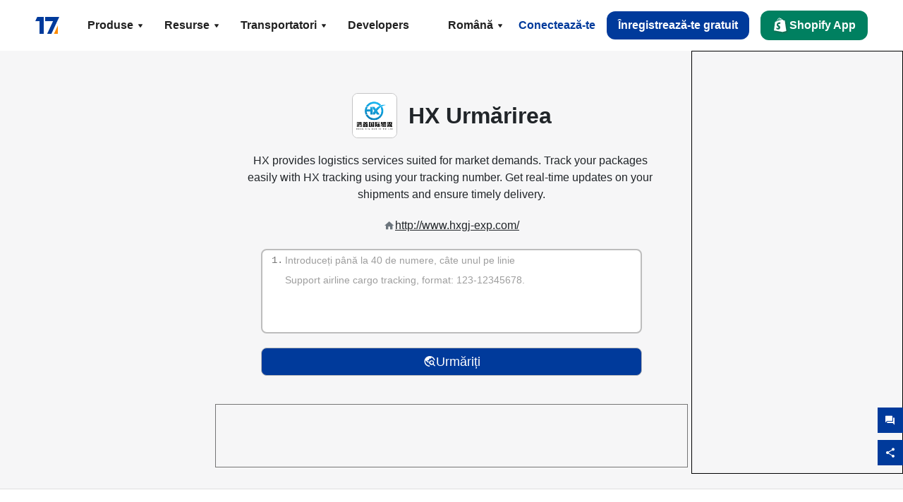

--- FILE ---
content_type: text/html; charset=utf-8
request_url: https://www.17track.net/ro/carriers/hx
body_size: 42521
content:
<!DOCTYPE html><html lang="ro"><head><meta charSet="UTF-8"/><meta http-equiv="X-UA-Compatible" content="IE=edge"/><meta name="renderer" content="webkit"/><meta name="viewport" content="width=device-width, initial-scale=1.0"/><meta name="msapplication-tap-highlight" content="no"/><meta name="author" content="admin@17track.net"/><meta name="apple-itunes-app" content="app-id=1004956012"/><meta name="google-play-app" content="app-id=yqtrack.app"/><meta name="msApplication-ID" content="17TRACK.17TRACK"/><meta name="msApplication-PackageFamilyName" content="17TRACK.17TRACK_vs3bzqqr3bhre"/><meta property="qc:admins" content="1027553633526174213366547"/><meta name="format-detection" content="telephone=no, date=no, email=no, address=no"/><link rel="dns-prefetch" href="//www.google-analytics.com"/><link rel="shortcut icon" href="https://res.17track.net/global-v2/favicon.ico"/><link rel="image_src" href="http://res.17track.net/global-v2/imgs/oauth_image/share.png"/><link rel="apple-touch-icon-precomposed" sizes="152x152" href="http://res.17track.net/global-v2/imgs/oauth_image/apple_touch_152x152.png"/><link rel="apple-touch-icon-precomposed" sizes="144x144" href="http://res.17track.net/global-v2/imgs/oauth_image/apple_touch_144x144.png"/><link rel="apple-touch-icon-precomposed" sizes="120x120" href="http://res.17track.net/global-v2/imgs/oauth_image/apple_touch_120x120.png"/><link rel="apple-touch-icon-precomposed" sizes="114x114" href="http://res.17track.net/global-v2/imgs/oauth_image/apple_touch_114x114.png"/><link rel="apple-touch-icon-precomposed" sizes="76x76" href="http://res.17track.net/global-v2/imgs/oauth_image/apple_touch_76x76.png"/><link rel="apple-touch-icon-precomposed" sizes="72x72" href="http://res.17track.net/global-v2/imgs/oauth_image/apple_touch_72x72.png"/><link rel="apple-touch-icon-precomposed" sizes="60x60" href="http://res.17track.net/global-v2/imgs/oauth_image/apple_touch_60x60.png"/><link rel="apple-touch-icon-precomposed" sizes="57x57" href="http://res.17track.net/global-v2/imgs/oauth_image/apple_touch_57x57.png"/><link rel="canonical" href="https://www.17track.net/ro/carriers/hx"/><link rel="alternate" hrefLang="x-default" href="https://www.17track.net/en/carriers/hx"/><link rel="alternate" hrefLang="en" href="https://www.17track.net/en/carriers/hx"/><link rel="alternate" hrefLang="zh-Hans" href="https://www.17track.net/zh-cn/carriers/hx"/><link rel="alternate" hrefLang="zh-Hant" href="https://www.17track.net/zh-hk/carriers/hx"/><link rel="alternate" hrefLang="ja" href="https://www.17track.net/ja/carriers/hx"/><link rel="alternate" hrefLang="ko" href="https://www.17track.net/ko/carriers/hx"/><link rel="alternate" hrefLang="fi" href="https://www.17track.net/fi/carriers/hx"/><link rel="alternate" hrefLang="pl" href="https://www.17track.net/pl/carriers/hx"/><link rel="alternate" hrefLang="tr" href="https://www.17track.net/tr/carriers/hx"/><link rel="alternate" hrefLang="cs" href="https://www.17track.net/cs/carriers/hx"/><link rel="alternate" hrefLang="it" href="https://www.17track.net/it/carriers/hx"/><link rel="alternate" hrefLang="de" href="https://www.17track.net/de/carriers/hx"/><link rel="alternate" hrefLang="es" href="https://www.17track.net/es/carriers/hx"/><link rel="alternate" hrefLang="fr" href="https://www.17track.net/fr/carriers/hx"/><link rel="alternate" hrefLang="ru" href="https://www.17track.net/ru/carriers/hx"/><link rel="alternate" hrefLang="pt" href="https://www.17track.net/pt/carriers/hx"/><link rel="alternate" hrefLang="nl" href="https://www.17track.net/nl/carriers/hx"/><link rel="alternate" hrefLang="uk" href="https://www.17track.net/uk/carriers/hx"/><link rel="alternate" hrefLang="hu" href="https://www.17track.net/hu/carriers/hx"/><link rel="alternate" hrefLang="sv" href="https://www.17track.net/sv/carriers/hx"/><link rel="alternate" hrefLang="kk" href="https://www.17track.net/kk/carriers/hx"/><link rel="alternate" hrefLang="el" href="https://www.17track.net/el/carriers/hx"/><link rel="alternate" hrefLang="th" href="https://www.17track.net/th/carriers/hx"/><link rel="alternate" hrefLang="bg" href="https://www.17track.net/bg/carriers/hx"/><link rel="alternate" hrefLang="sk" href="https://www.17track.net/sk/carriers/hx"/><link rel="alternate" hrefLang="lt" href="https://www.17track.net/lt/carriers/hx"/><link rel="alternate" hrefLang="ro" href="https://www.17track.net/ro/carriers/hx"/><link rel="alternate" hrefLang="no" href="https://www.17track.net/no/carriers/hx"/><link rel="alternate" hrefLang="sq" href="https://www.17track.net/sq/carriers/hx"/><link rel="alternate" hrefLang="sl" href="https://www.17track.net/sl/carriers/hx"/><link rel="alternate" hrefLang="sr" href="https://www.17track.net/sr/carriers/hx"/><link rel="alternate" hrefLang="az" href="https://www.17track.net/az/carriers/hx"/><link rel="alternate" hrefLang="da" href="https://www.17track.net/da/carriers/hx"/><link rel="alternate" hrefLang="mk" href="https://www.17track.net/mk/carriers/hx"/><link rel="alternate" hrefLang="id" href="https://www.17track.net/id/carriers/hx"/><title>HX Urmărirea | Urmărirea Coletelor | 17TRACK</title><meta name="description" content="Track packages to or from HX with 17TRACK. Get real-time tracking status, delivery updates, and delivery confirmation for all your mail and packages. Stay informed about your shipments with 17TRACK&#x27;s reliable tracking service."/><meta name="keywords" content="HX tracking, tracking number, 17TRACK, HX contact services, order tracking, order status"/><meta name="robots" content="index, follow, max-image-preview:large, max-snippet:-1, max-video-preview:-1"/><meta name="google-site-verification" content="gAPsLnQUE4cXDoLe6SOWVT_yZPMwabppAt54KfDRvcw"/><meta property="og:title" content="HX Urmărirea | Urmărirea Coletelor | 17TRACK"/><meta property="og:description" content="Track packages to or from HX with 17TRACK. Get real-time tracking status, delivery updates, and delivery confirmation for all your mail and packages. Stay informed about your shipments with 17TRACK&#x27;s reliable tracking service."/><meta property="og:url" content="https://www.17track.net"/><meta property="og:image" content="https://res.17track.net/global-v2/imgs/oauth_image/share.png"/><meta itemProp="name" content="HX Urmărirea | Urmărirea Coletelor | 17TRACK"/><meta itemProp="description" content="Track packages to or from HX with 17TRACK. Get real-time tracking status, delivery updates, and delivery confirmation for all your mail and packages. Stay informed about your shipments with 17TRACK&#x27;s reliable tracking service."/><meta itemProp="url" content="https://www.17track.net"/><meta itemProp="image" content="https://res.17track.net/global-v2/imgs/oauth_image/share.png"/><meta name="twitter:card" content="summary_large_image"/><meta name="twitter:site" content="@17TRACK"/><meta name="twitter:title" content="HX Urmărirea | Urmărirea Coletelor | 17TRACK"/><meta name="twitter:description" content="Track packages to or from HX with 17TRACK. Get real-time tracking status, delivery updates, and delivery confirmation for all your mail and packages. Stay informed about your shipments with 17TRACK&#x27;s reliable tracking service."/><meta name="next-head-count" content="76"/><script data-nscript="beforeInteractive">
              window.YQ = window.YQ || {}
              window.YQ.configs = {
                adId: '61953607',
                lang: '',
                env: 'production',
                supportLang: 'en,zh-cn,zh-hk,ja,ko,fi,pl,tr,cs,it,de,es,fr,ru,pt,nl,uk,hu,sv,kk,el,th,bg,sk,lt,ro,no,sq,sl,sr,az,da,mk,id',
                filePath: ''
              }
            </script><link rel="preload" href="/_next/static/css/6ad23ce661592f32.css" as="style"/><link rel="stylesheet" href="/_next/static/css/6ad23ce661592f32.css" data-n-g=""/><link rel="preload" href="/_next/static/css/8851bc261f3d6290.css" as="style"/><link rel="stylesheet" href="/_next/static/css/8851bc261f3d6290.css" data-n-p=""/><link rel="preload" href="/_next/static/css/a4cd0e47ad38224f.css" as="style"/><link rel="stylesheet" href="/_next/static/css/a4cd0e47ad38224f.css" data-n-p=""/><noscript data-n-css=""></noscript><script defer="" nomodule="" src="/_next/static/chunks/polyfills-c67a75d1b6f99dc8.js"></script><script src="/upgrade_browser_2024-06-27.js" defer="" data-nscript="beforeInteractive"></script><script src="//www.17track.net/home/getcountry?r=js" defer="" data-nscript="beforeInteractive"></script><script src="https://res.17track.net/asset/carrier/info/carrier.all.js" defer="" data-nscript="beforeInteractive"></script><script src="https://res.17track.net/global-v2/vendor-yq/re-mobile-site/re-mobile-site.min.js" defer="" data-nscript="beforeInteractive"></script><script src="/cmp-init-2025-11-21.js" defer="" data-nscript="beforeInteractive"></script><script src="/assets/iconfont/iconfont.js" defer="" data-nscript="beforeInteractive"></script><script src="/_next/static/chunks/webpack-2da55467ce736324.js" defer=""></script><script src="/_next/static/chunks/framework-49d6f379cf8ab083.js" defer=""></script><script src="/_next/static/chunks/main-0ceb0b3e26e26338.js" defer=""></script><script src="/_next/static/chunks/pages/_app-af7caeeea7f4e0b3.js" defer=""></script><script src="/_next/static/chunks/9178-5b11093f29fa4f32.js" defer=""></script><script src="/_next/static/chunks/4671-f362286745b165e5.js" defer=""></script><script src="/_next/static/chunks/7770-764a99cb330b75bf.js" defer=""></script><script src="/_next/static/chunks/2716-ce542887269072c6.js" defer=""></script><script src="/_next/static/chunks/5662-0c2a176f0b7f81c3.js" defer=""></script><script src="/_next/static/chunks/9866-8136729e9bb4f6c5.js" defer=""></script><script src="/_next/static/chunks/5465-51f202b46729611f.js" defer=""></script><script src="/_next/static/chunks/9052-eaff7ef2efdb7cac.js" defer=""></script><script src="/_next/static/chunks/3212-6f46eb26f5d40aed.js" defer=""></script><script src="/_next/static/chunks/4075-54b1ee0327b0b9e9.js" defer=""></script><script src="/_next/static/chunks/pages/carriers/%5Bslug%5D-57a6560566ece3bd.js" defer=""></script><script src="/_next/static/Ztysc6WNFTund3aIb4Q0Y/_buildManifest.js" defer=""></script><script src="/_next/static/Ztysc6WNFTund3aIb4Q0Y/_ssgManifest.js" defer=""></script></head><body><div id="__next"><script id="BreadcrumbList" type="application/ld+json">{"@context":"https://schema.org/","@type":"BreadcrumbList","itemListElement":[{"@type":"ListItem","position":1,"name":"Homepage","item":"https://www.17track.net/ro"},{"@type":"ListItem","position":2,"name":"Carriers","item":"https://www.17track.net/ro/carriers"},{"@type":"ListItem","position":3,"name":"Hx","item":"https://www.17track.net/ro/carriers/hx"}]}</script><div class="Toastify"></div><a href="#content" class="visually-hidden" style="position:absolute;height:1px;width:1px;overflow:hidden;clip:rect(1px, 1px, 1px, 1px);color:var(--primary-color)">Skip to main content</a><nav class="navbar_new_navbar__C24ms"><div class="navbar_new_navbar-container__rmYGj container"><div class="w-100 justify-content-between m-0 row"><div class="nav_left_navbar-left__okujE col-md-auto col-auto"><div class="navbar_new_nav-item__EHroD"><div><a class="flex items-center cursor-pointer relative" title="17TRACK" href="/ro"><img alt="17TRACK" loading="lazy" width="148" height="32" decoding="async" data-nimg="1" class="hidden-lg" style="color:transparent" src="https://res.17track.net/global-v2/imgs/logo/svg/full_owt_296x48.svg"/><img alt="17TRACK" loading="lazy" width="34" height="24" decoding="async" data-nimg="1" class="hide visible-lg" style="color:transparent" src="https://res.17track.net/global-v2/imgs/logo/svg/square_bot_128x90.svg"/></a></div></div></div><div class="hidden-md  navbar_new_navbar-center__UUjey col"><div class="navbar_new_nav-item__EHroD" data-dropdown-toggle=""><div class="dropdown_menu_nav-item__VCJ6B"><div class="dropdown_menu_item-toggle-label__G5DSt"><div><div class="d-flex justify-content-between align-items-center"><p class="m-0">Produse</p><svg class="yq-icon arrow_button_arrowDown__7WCoM" style="width:20px;height:20px" aria-hidden="true"><use xlink:href="#icon-Caret_Down"></use></svg></div></div></div><div class="dropdown_menu_dropdown-menu-custom__g2p44"><div class="dropdown_menu_dropdown-menu-custom-content__750k5 row"><div class="m-0 p-0 dropdown_menu_flex-left-container__wDdBO col"><div class="dropdown_menu_dropdown-item__uEWao"><div class="dropdown_menu_submenu__Rabfn"><a class="head cursor-pointer d-inline-block arrow_button_arrowRightBox__yQ91S" href="https://www.17track.com/en?utm_source=www.17track.net&amp;utm_medium=header-nav&amp;utm_campaign=Shopify-App"><div><p class="arrow_button_arrowRight__Z1bfA arrow_button_font-head__6Yc62">Shopify App<svg class="yq-icon arrow_button_arrow__CyR2Y" style="width:24px;height:24px" aria-hidden="true"><use xlink:href="#icon-Left_Arrow"></use></svg></p><p class="arrow_button_font-desc__TVp8e">Reduceți întrebările despre pachete, Creșteți cumpărările repetate</p></div></a></div></div><div class="dropdown_menu_dropdown-item__uEWao"><div class="dropdown_menu_submenu__Rabfn"><a class="head cursor-pointer d-inline-block arrow_button_arrowRightBox__yQ91S" target="_blank" href="/ro/api"><div><p class="arrow_button_arrowRight__Z1bfA arrow_button_font-head__6Yc62">Tracking API<svg class="yq-icon arrow_button_arrow__CyR2Y" style="width:24px;height:24px" aria-hidden="true"><use xlink:href="#icon-Left_Arrow"></use></svg></p><p class="arrow_button_font-desc__TVp8e">Integrare perfectă și date de urmărire stabile de la 2800 transportatori</p></div></a></div></div><div class="dropdown_menu_dropdown-item__uEWao"><div class="dropdown_menu_submenu__Rabfn"><a class="head cursor-pointer d-inline-block arrow_button_arrowRightBox__yQ91S" href="/ro/app"><div><p class="arrow_button_arrowRight__Z1bfA arrow_button_font-head__6Yc62">17TRACK Aplicație Mobilă<svg class="yq-icon arrow_button_arrow__CyR2Y" style="width:24px;height:24px" aria-hidden="true"><use xlink:href="#icon-Left_Arrow"></use></svg></p><p class="arrow_button_font-desc__TVp8e">Urmăriți pachetele în buzunarul dvs. oricând, oriunde</p></div></a></div></div></div><div class="m-0 p-0 dropdown_menu_flex-right-img-container__Zw8f3 col"><div class="dropdown_menu_imgBox__8U4n_ dropdown_menu_img-item-open__6uCjl"><div class="dropdown_menu_item-img-box__vm749"><img decoding="async" alt="17TRACK shopify landing page" loading="lazy" width="800" height="300" data-nimg="1" class="lazy-image-fill" style="color:transparent" src="/assets/images/nav/shopify_0903.webp"/><p class="dropdown_menu_font-desc__hYe59">O aplicație de urmărire a comenzilor pentru vânzătorii Shopify. Îmbunătățiți experiența cumpărătorilor, reduceți solicitările de asistență și creșteți cumpărările repetate.</p><a class="dropdown_menu_font-head__EE4fX dropdown_menu_arrowRight__HTLO_" href="https://www.17track.com/en?utm_source=www.17track.net&amp;utm_medium=header-nav&amp;utm_campaign=Shopify-App">Vezi mai mult<svg class="yq-icon dropdown_menu_arrow__X_fTm" style="width:24px;height:24px" aria-hidden="true"><use xlink:href="#icon-Left_Arrow"></use></svg></a></div></div><div class="dropdown_menu_imgBox__8U4n_"><div class="dropdown_menu_item-img-box__vm749"><img decoding="async" alt="17TRACK shopify landing page" loading="lazy" width="800" height="300" data-nimg="1" class="lazy-image-fill" style="color:transparent" src="/assets/images/nav/api_1118.webp"/><p class="dropdown_menu_font-desc__hYe59">Accesați date de urmărire stabile și fără întreruperi de la 2800 transportatori (de exemplu, USPS, UPS, FedEx) prin API-ul nostru. Simplificați operațiunile, urmăriți expedițiile în masă, creați soluții personalizate și economisiți costurile de integrare cu suport tehnic.</p><a class="dropdown_menu_font-head__EE4fX dropdown_menu_arrowRight__HTLO_" target="_blank" href="/ro/api">Vezi mai mult<svg class="yq-icon dropdown_menu_arrow__X_fTm" style="width:24px;height:24px" aria-hidden="true"><use xlink:href="#icon-Left_Arrow"></use></svg></a></div></div><div class="dropdown_menu_imgBox__8U4n_"><div class="dropdown_menu_item-img-box__vm749"><img decoding="async" alt="17TRACK shopify landing page" loading="lazy" width="800" height="300" data-nimg="1" class="lazy-image-fill" style="color:transparent" src="/assets/images/nav/app_0903.webp"/><p class="dropdown_menu_font-desc__hYe59">Rămâneți la curent cu urmărirea în timp real pentru peste 2800 transportatori în 30 de limbi. Primiți notificări la timp și bucurați-vă de o experiență de utilizare fără întreruperi cu o precizie de urmărire de Peste  miliarde.</p><a class="dropdown_menu_font-head__EE4fX dropdown_menu_arrowRight__HTLO_" href="/ro/app">Vezi mai mult<svg class="yq-icon dropdown_menu_arrow__X_fTm" style="width:24px;height:24px" aria-hidden="true"><use xlink:href="#icon-Left_Arrow"></use></svg></a></div></div></div></div></div></div></div><div class="navbar_new_nav-item__EHroD" data-dropdown-toggle=""><div class="dropdown_menu_nav-item__VCJ6B"><div class="dropdown_menu_item-toggle-label__G5DSt"><div><div class="d-flex justify-content-between align-items-center"><p class="m-0">Resurse</p><svg class="yq-icon arrow_button_arrowDown__7WCoM" style="width:20px;height:20px" aria-hidden="true"><use xlink:href="#icon-Caret_Down"></use></svg></div></div></div><div class="dropdown_menu_dropdown-menu-custom__g2p44"><div class="dropdown_menu_dropdown-menu-custom-content__750k5 row"><div class="m-0 p-0 dropdown_menu_flex-left-container__wDdBO col"><div class="dropdown_menu_dropdown-item__uEWao"><div class="dropdown_menu_submenu__Rabfn"><a class="head cursor-pointer d-inline-block arrow_button_arrowRightBox__yQ91S" href="/ro/widget"><div><p class="arrow_button_arrowRight__Z1bfA arrow_button_font-head__6Yc62">Widget de urmărire<svg class="yq-icon arrow_button_arrow__CyR2Y" style="width:24px;height:24px" aria-hidden="true"><use xlink:href="#icon-Left_Arrow"></use></svg></p><p class="arrow_button_font-desc__TVp8e">Urmăriți pachetele pe site-ul dvs.</p></div></a></div></div><div class="dropdown_menu_dropdown-item__uEWao"><div class="dropdown_menu_submenu__Rabfn"><a class="head cursor-pointer d-inline-block arrow_button_arrowRightBox__yQ91S" href="/en/links"><div><p class="arrow_button_arrowRight__Z1bfA arrow_button_font-head__6Yc62">Parteneri<svg class="yq-icon arrow_button_arrow__CyR2Y" style="width:24px;height:24px" aria-hidden="true"><use xlink:href="#icon-Left_Arrow"></use></svg></p><p class="arrow_button_font-desc__TVp8e">Colaborează cu platforme și mărci de top</p></div></a></div></div><div class="dropdown_menu_dropdown-item__uEWao"><div class="dropdown_menu_submenu__Rabfn"><a class="head cursor-pointer d-inline-block arrow_button_arrowRightBox__yQ91S" target="_blank" href="https://api.17track.net/en/doc"><div><p class="arrow_button_arrowRight__Z1bfA arrow_button_font-head__6Yc62">Documentație API<svg class="yq-icon arrow_button_arrow__CyR2Y" style="width:24px;height:24px" aria-hidden="true"><use xlink:href="#icon-Left_Arrow"></use></svg></p><p class="arrow_button_font-desc__TVp8e">Ghiduri cuprinzătoare pentru integrare fără probleme</p></div></a></div></div><div class="dropdown_menu_dropdown-item__uEWao"><div class="dropdown_menu_submenu__Rabfn"><a class="head cursor-pointer d-inline-block arrow_button_arrowRightBox__yQ91S" target="_blank" href="https://help.17track.net/hc/ro"><div><p class="arrow_button_arrowRight__Z1bfA arrow_button_font-head__6Yc62">Centrul de ajutor<svg class="yq-icon arrow_button_arrow__CyR2Y" style="width:24px;height:24px" aria-hidden="true"><use xlink:href="#icon-Left_Arrow"></use></svg></p><p class="arrow_button_font-desc__TVp8e">Ghid de utilizare a produselor noastre</p></div></a></div></div></div><div class="m-0 p-0 dropdown_menu_flex-right-img-container__Zw8f3 col"><div class="dropdown_menu_imgBox__8U4n_ dropdown_menu_img-item-open__6uCjl"><div class="dropdown_menu_item-img-box__vm749"><img decoding="async" alt="17TRACK shopify landing page" loading="lazy" width="800" height="300" data-nimg="1" class="lazy-image-fill" style="color:transparent" src="/assets/images/nav/tracking_widget_0903.webp"/><p class="dropdown_menu_font-desc__hYe59">Adăugați cu ușurință widget-ul nostru puternic și gratuit pe site-ul dvs. Permiteți utilizatorilor să introducă numere de urmărire pentru a urmări pachetele direct pe pagina dvs.</p><a class="dropdown_menu_font-head__EE4fX dropdown_menu_arrowRight__HTLO_" href="/ro/widget">Vezi mai mult<svg class="yq-icon dropdown_menu_arrow__X_fTm" style="width:24px;height:24px" aria-hidden="true"><use xlink:href="#icon-Left_Arrow"></use></svg></a></div></div><div class="dropdown_menu_imgBox__8U4n_"><div class="dropdown_menu_item-img-box__vm749"><img decoding="async" alt="17TRACK shopify landing page" loading="lazy" width="800" height="300" data-nimg="1" class="lazy-image-fill" style="color:transparent" src="/assets/images/nav/partners_0903.webp"/><p class="dropdown_menu_font-desc__hYe59">Accesează informații de urmărire a comenzilor de pe platforme majore precum Amazon și Shopify direct. Urmărește cu ușurință detaliile coletelor și îmbunătățește-ți experiența de cumpărare.</p><a class="dropdown_menu_font-head__EE4fX dropdown_menu_arrowRight__HTLO_" href="/ro/en/links">Vezi mai mult<svg class="yq-icon dropdown_menu_arrow__X_fTm" style="width:24px;height:24px" aria-hidden="true"><use xlink:href="#icon-Left_Arrow"></use></svg></a></div></div><div class="dropdown_menu_imgBox__8U4n_"><div class="dropdown_menu_item-img-box__vm749"><img decoding="async" alt="17TRACK shopify landing page" loading="lazy" width="800" height="300" data-nimg="1" class="lazy-image-fill" style="color:transparent" src="/assets/images/nav/api_doc_0903.webp"/><p class="dropdown_menu_font-desc__hYe59">Accesați documentația detaliată pentru integrarea API-ului nostru. Găsiți ghiduri pas cu pas pentru a simplifica procesul. Beneficiați de instrucțiuni clare și suport tehnic dedicat.</p><a class="dropdown_menu_font-head__EE4fX dropdown_menu_arrowRight__HTLO_" target="_blank" href="https://api.17track.net/en/doc">Vezi mai mult<svg class="yq-icon dropdown_menu_arrow__X_fTm" style="width:24px;height:24px" aria-hidden="true"><use xlink:href="#icon-Left_Arrow"></use></svg></a></div></div><div class="dropdown_menu_imgBox__8U4n_"><div class="dropdown_menu_item-img-box__vm749"><img decoding="async" alt="17TRACK shopify landing page" loading="lazy" width="800" height="300" data-nimg="1" class="lazy-image-fill" style="color:transparent" src="/assets/images/nav/help_center_0903.webp"/><p class="dropdown_menu_font-desc__hYe59">Centrul nostru de Ajutor vă ajută să găsiți rapid soluții la întrebările comune. Explorați întrebările frecvente și ghidurile noastre utile. Obțineți rapid răspunsurile de care aveți nevoie.</p><a class="dropdown_menu_font-head__EE4fX dropdown_menu_arrowRight__HTLO_" target="_blank" href="https://help.17track.net/hc/ro">Vezi mai mult<svg class="yq-icon dropdown_menu_arrow__X_fTm" style="width:24px;height:24px" aria-hidden="true"><use xlink:href="#icon-Left_Arrow"></use></svg></a></div></div></div></div></div></div></div><div class="navbar_new_nav-item__EHroD" data-dropdown-toggle=""><div class="dropdown_menu_nav-item__VCJ6B"><div class="dropdown_menu_item-toggle-label__G5DSt"><div><div class="d-flex justify-content-between align-items-center"><p class="m-0">Transportatori</p><svg class="yq-icon arrow_button_arrowDown__7WCoM" style="width:20px;height:20px" aria-hidden="true"><use xlink:href="#icon-Caret_Down"></use></svg></div></div></div><div class="dropdown_menu_dropdown-menu-custom__g2p44"><div class="dropdown_menu_dropdown-menu-custom-content__750k5 row"><div class="m-0 p-0 dropdown_menu_flex-left-container__wDdBO col"><div class="dropdown_menu_dropdown-item__uEWao"><div class="dropdown_menu_submenu__Rabfn"><a class="head cursor-pointer d-inline-block arrow_button_arrowRightBox__yQ91S" href="/ro/carriers"><div><p class="arrow_button_arrowRight__Z1bfA arrow_button_font-head__6Yc62">Transportatori<svg class="yq-icon arrow_button_arrow__CyR2Y" style="width:24px;height:24px" aria-hidden="true"><use xlink:href="#icon-Left_Arrow"></use></svg></p><p class="arrow_button_font-desc__TVp8e">Suportă 2800 transportatori și 190 companii aeriene la nivel mondial</p></div></a></div></div><div class="dropdown_menu_dropdown-item__uEWao"><div class="dropdown_menu_submenu__Rabfn"><a class="head cursor-pointer d-inline-block arrow_button_arrowRightBox__yQ91S" href="/ro/carriersettlein"><div><p class="arrow_button_arrowRight__Z1bfA arrow_button_font-head__6Yc62">Integrarea operatorilor<svg class="yq-icon arrow_button_arrow__CyR2Y" style="width:24px;height:24px" aria-hidden="true"><use xlink:href="#icon-Left_Arrow"></use></svg></p><p class="arrow_button_font-desc__TVp8e">Alăturați-vă 17TRACK ca transportator gratuit</p></div></a></div></div></div><div class="m-0 p-0 dropdown_menu_flex-right-img-container__Zw8f3 col"><div class="dropdown_menu_imgBox__8U4n_ dropdown_menu_img-item-open__6uCjl"><div class="dropdown_menu_item-img-box__vm749"><img decoding="async" alt="17TRACK shopify landing page" loading="lazy" width="800" height="300" data-nimg="1" class="lazy-image-fill" style="color:transparent" src="/assets/images/nav/carriers_1118.webp"/><p class="dropdown_menu_font-desc__hYe59">Urmăriți-vă pachetele cu peste 2800 transportatori, inclusiv USPS, UPS, DHL și FedEx. Urmăriți cu ușurință toate expedierile pe o singură platformă, acoperind 230 de țări.</p><a class="dropdown_menu_font-head__EE4fX dropdown_menu_arrowRight__HTLO_" href="/ro/carriers">Vezi mai mult<svg class="yq-icon dropdown_menu_arrow__X_fTm" style="width:24px;height:24px" aria-hidden="true"><use xlink:href="#icon-Left_Arrow"></use></svg></a></div></div><div class="dropdown_menu_imgBox__8U4n_"><div class="dropdown_menu_item-img-box__vm749"><img decoding="async" alt="17TRACK shopify landing page" loading="lazy" width="800" height="300" data-nimg="1" class="lazy-image-fill" style="color:transparent" src="/assets/images/nav/carriers_integration_0903.webp"/><p class="dropdown_menu_font-desc__hYe59">Parteneriați cu 17TRACK, de încredere pentru peste 2800 transportatori la nivel global. Îmbunătățiți vizibilitatea serviciilor dvs., creșteți eficiența și oferiți experiențe mai bune de urmărire.</p><a class="dropdown_menu_font-head__EE4fX dropdown_menu_arrowRight__HTLO_" href="/ro/carriersettlein">Vezi mai mult<svg class="yq-icon dropdown_menu_arrow__X_fTm" style="width:24px;height:24px" aria-hidden="true"><use xlink:href="#icon-Left_Arrow"></use></svg></a></div></div></div></div></div></div></div><div class="navbar_new_nav-item__EHroD"><div class="w-100"><a class="navbar_new_btn-link__p_dVi" href="/ro/api" target="_blank">Developers</a></div></div></div><div class="nav_right_navbar-right___vkVo col-md-auto col-auto"><div class="nav_right_dropdown-md-hidden__DpW7r"><div><div class="relative nav_right_xsStatic__AWWxh" data-dropdown-toggle="true"><button class="d-flex align-items-center gap-1 nav_right_btn-language__1QbyA"><span class="line-clamp-1">Română</span><svg class="yq-icon " style="width:20px;height:20px" aria-hidden="true"><use xlink:href="#icon-Caret_Down"></use></svg></button><div class="custom-scroll dropdown_lang_custom-dropdown-menu__HLMor"><div><div class="dropdown_lang_list-group-menu__1rhUV"><a target="_blank" href="https://help.17track.net/hc/ro/articles/235533167" title="Ajutați-ne să traducem">Ajutați-ne să traducem</a></div><div class="dropdown_lang_divider__m9T6e"></div><div class="dropdown_lang_list-group-menu__1rhUV"><a title="English" href="/en/carriers/hx"><div>English</div></a></div><div class="dropdown_lang_list-group-menu__1rhUV"><a title="简体中文" href="/zh-cn/carriers/hx"><div>简体中文</div></a></div><div class="dropdown_lang_list-group-menu__1rhUV"><a title="繁體中文" href="/zh-hk/carriers/hx"><div>繁體中文</div></a></div><div class="dropdown_lang_list-group-menu__1rhUV"><a title="Русский" href="/ru/carriers/hx"><div>Русский</div></a></div><div class="dropdown_lang_list-group-menu__1rhUV"><a title="Español" href="/es/carriers/hx"><div>Español</div></a></div><div class="dropdown_lang_list-group-menu__1rhUV"><a title="Português" href="/pt/carriers/hx"><div>Português</div></a></div><div class="dropdown_lang_list-group-menu__1rhUV"><a title="Français" href="/fr/carriers/hx"><div>Français</div></a></div><div class="dropdown_lang_list-group-menu__1rhUV"><a title="Italiano" href="/it/carriers/hx"><div>Italiano</div></a></div><div class="dropdown_lang_list-group-menu__1rhUV"><a title="Deutsch" href="/de/carriers/hx"><div>Deutsch</div></a></div><div class="dropdown_lang_list-group-menu__1rhUV"><a title="Türkçe" href="/tr/carriers/hx"><div>Türkçe</div></a></div><div class="dropdown_lang_list-group-menu__1rhUV"><a title="Čeština" href="/cs/carriers/hx"><div>Čeština</div></a></div><div class="dropdown_lang_list-group-menu__1rhUV"><a title="日本語" href="/ja/carriers/hx"><div>日本語</div></a></div><div class="dropdown_lang_list-group-menu__1rhUV"><a title="한국어" href="/ko/carriers/hx"><div>한국어</div></a></div><div class="dropdown_lang_list-group-menu__1rhUV"><a title="Nederlands" href="/nl/carriers/hx"><div>Nederlands</div></a></div><div class="dropdown_lang_list-group-menu__1rhUV"><a title="Suomi" href="/fi/carriers/hx"><div>Suomi</div></a></div><div class="dropdown_lang_list-group-menu__1rhUV"><a title="Polski" href="/pl/carriers/hx"><div>Polski</div></a></div><div class="dropdown_lang_list-group-menu__1rhUV"><a title="Українська" href="/uk/carriers/hx"><div>Українська</div></a></div><div class="dropdown_lang_list-group-menu__1rhUV"><a title="Magyar" href="/hu/carriers/hx"><div>Magyar</div></a></div><div class="dropdown_lang_list-group-menu__1rhUV"><a title="Svenska" href="/sv/carriers/hx"><div>Svenska</div></a></div><div class="dropdown_lang_list-group-menu__1rhUV"><a title="Қазақша" href="/kk/carriers/hx"><div>Қазақша</div></a></div><div class="dropdown_lang_list-group-menu__1rhUV"><a title="Ελληνικά" href="/el/carriers/hx"><div>Ελληνικά</div></a></div><div class="dropdown_lang_list-group-menu__1rhUV"><a title="ภาษาไทย" href="/th/carriers/hx"><div>ภาษาไทย</div></a></div><div class="dropdown_lang_list-group-menu__1rhUV"><a title="Български" href="/bg/carriers/hx"><div>Български</div></a></div><div class="dropdown_lang_list-group-menu__1rhUV"><a title="Slovenčina" href="/sk/carriers/hx"><div>Slovenčina</div></a></div><div class="dropdown_lang_list-group-menu__1rhUV"><a title="Lietuvių" href="/lt/carriers/hx"><div>Lietuvių</div></a></div><div class="dropdown_lang_list-group-menu__1rhUV"><a title="Română" href="/ro/carriers/hx"><div>Română</div></a></div><div class="dropdown_lang_list-group-menu__1rhUV"><a title="Norsk" href="/no/carriers/hx"><div>Norsk</div></a></div><div class="dropdown_lang_list-group-menu__1rhUV"><a title="Shqip" href="/sq/carriers/hx"><div>Shqip</div></a></div><div class="dropdown_lang_list-group-menu__1rhUV"><a title="Slovenščina" href="/sl/carriers/hx"><div>Slovenščina</div></a></div><div class="dropdown_lang_list-group-menu__1rhUV"><a title="Српски" href="/sr/carriers/hx"><div>Српски</div></a></div><div class="dropdown_lang_list-group-menu__1rhUV"><a title="Azərbaycan" href="/az/carriers/hx"><div>Azərbaycan</div></a></div><div class="dropdown_lang_list-group-menu__1rhUV"><a title="Dansk" href="/da/carriers/hx"><div>Dansk</div></a></div><div class="dropdown_lang_list-group-menu__1rhUV"><a title="Македонски" href="/mk/carriers/hx"><div>Македонски</div></a></div></div></div></div></div></div><div class="hidden-xs nav_right_dropdown-mobile-flex-show__Z3ZIV nav_right_m-size-3__WDBEX"><div><div class="d-flex nav_right_loginBtnBox__Mlrhw"><a role="button" tabindex="0" href="" class="flex-1 nav_right_btn__ZlQyc nav_right_md-flex-show__QES_W nav_right_btn-login__86TBQ btn btn-outline-primary">Conectează-te</a><div class="relative nav_right_register-box__2UhAH" data-dropdown-toggle="true"><div class="hidden nav_right_md-flex-show__QES_W"><button type="button" class="nav_right_btn__ZlQyc nav_right_btn-register__V8_ge btn btn-primary">Înregistrează-te gratuit</button><div class="custom-scroll dropdown_common_custom-dropdown-menu__PFzmc"><div class="dropdown_common_list-group-menu__Pf3Ee"><a class="justify-content-between" href="/ro/api" target="_blank"><span>Dezvoltator<!-- --> Înregistrează-te</span><svg class="yq-icon " style="width:24px;height:24px" aria-hidden="true"><use xlink:href="#icon-Left_Arrow"></use></svg></a></div><div class="dropdown_common_list-group-menu__Pf3Ee"><a class="justify-content-between" href=""><span>Client<!-- --> Înregistrează-te</span><svg class="yq-icon " style="width:24px;height:24px" aria-hidden="true"><use xlink:href="#icon-Left_Arrow"></use></svg></a></div></div></div><div class="hidden nav_right_dropdown-xs-flex-show__IR659"><div><button type="button" class="nav_right_btn__ZlQyc nav_right_btn-register__V8_ge btn btn-primary">Înregistrează-te gratuit</button></div><div class="dropdown_drawer_drawer__Ceji9 dropdown_drawer_bottom__eYJ5g" style="height:208px;width:100%;transform:translateY(208px)"></div></div></div></div></div></div><div class="hidden-xs nav_right_dropdown-mobile-flex-show__Z3ZIV nav_right_installShopifyBox__qGAhd"><div><a class="cursor-pointer relative button nav_right_md-flex-show__QES_W nav_right_btn__ZlQyc nav_right_installShopify__43lCN" href="https://apps.shopify.com/17track?utm_source=www.17track.net&amp;utm_medium=home_page&amp;utm_campaign=Shopify-App"><span><svg class="yq-icon " style="color:#FFFFFF;width:24px;height:24px" aria-hidden="true"><use xlink:href="#icon-Fullcolor"></use></svg></span><span>Shopify App</span><canvas aria-hidden="true" class="ink" height="0" width="0" style="border-radius:inherit;height:100%;left:0;position:absolute;top:0;width:100%"></canvas></a></div></div><div class="visible-md nav_right_hamburger_box___KNNP"><button type="button" class="hamburger_hamburger__WUHyU" data-dropdown-toggle="true"><div class="hamburger_nav-icon__VMFeG"><span></span><span></span><span></span></div></button></div></div></div><div class="w-100 d-none row"><div class="navbar_new_navbar-center__UUjey col-md-auto col-auto"><div class="navbar_new_nav-item__EHroD" data-dropdown-toggle=""><div class="dropdown_menu_nav-item__VCJ6B"><div class="dropdown_menu_item-toggle-label__G5DSt"><div><div class="d-flex justify-content-between align-items-center"><p class="m-0">Produse</p><svg class="yq-icon arrow_button_arrowDown__7WCoM" style="width:20px;height:20px" aria-hidden="true"><use xlink:href="#icon-Caret_Down"></use></svg></div></div></div><div class="dropdown_menu_dropdown-menu-custom__g2p44"><div class="dropdown_menu_dropdown-menu-custom-content__750k5 row"><div class="m-0 p-0 dropdown_menu_flex-left-container__wDdBO col"><div class="dropdown_menu_dropdown-item__uEWao"><div class="dropdown_menu_submenu__Rabfn"><a class="head cursor-pointer d-inline-block arrow_button_arrowRightBox__yQ91S" href="https://www.17track.com/en?utm_source=www.17track.net&amp;utm_medium=header-nav&amp;utm_campaign=Shopify-App"><div><p class="arrow_button_arrowRight__Z1bfA arrow_button_font-head__6Yc62">Shopify App<svg class="yq-icon arrow_button_arrow__CyR2Y" style="width:24px;height:24px" aria-hidden="true"><use xlink:href="#icon-Left_Arrow"></use></svg></p><p class="arrow_button_font-desc__TVp8e">Reduceți întrebările despre pachete, Creșteți cumpărările repetate</p></div></a></div></div><div class="dropdown_menu_dropdown-item__uEWao"><div class="dropdown_menu_submenu__Rabfn"><a class="head cursor-pointer d-inline-block arrow_button_arrowRightBox__yQ91S" target="_blank" href="/ro/api"><div><p class="arrow_button_arrowRight__Z1bfA arrow_button_font-head__6Yc62">Tracking API<svg class="yq-icon arrow_button_arrow__CyR2Y" style="width:24px;height:24px" aria-hidden="true"><use xlink:href="#icon-Left_Arrow"></use></svg></p><p class="arrow_button_font-desc__TVp8e">Integrare perfectă și date de urmărire stabile de la 2800 transportatori</p></div></a></div></div><div class="dropdown_menu_dropdown-item__uEWao"><div class="dropdown_menu_submenu__Rabfn"><a class="head cursor-pointer d-inline-block arrow_button_arrowRightBox__yQ91S" href="/ro/app"><div><p class="arrow_button_arrowRight__Z1bfA arrow_button_font-head__6Yc62">17TRACK Aplicație Mobilă<svg class="yq-icon arrow_button_arrow__CyR2Y" style="width:24px;height:24px" aria-hidden="true"><use xlink:href="#icon-Left_Arrow"></use></svg></p><p class="arrow_button_font-desc__TVp8e">Urmăriți pachetele în buzunarul dvs. oricând, oriunde</p></div></a></div></div></div><div class="m-0 p-0 dropdown_menu_flex-right-img-container__Zw8f3 col"><div class="dropdown_menu_imgBox__8U4n_ dropdown_menu_img-item-open__6uCjl"><div class="dropdown_menu_item-img-box__vm749"><img decoding="async" alt="17TRACK shopify landing page" loading="lazy" width="800" height="300" data-nimg="1" class="lazy-image-fill" style="color:transparent" src="/assets/images/nav/shopify_0903.webp"/><p class="dropdown_menu_font-desc__hYe59">O aplicație de urmărire a comenzilor pentru vânzătorii Shopify. Îmbunătățiți experiența cumpărătorilor, reduceți solicitările de asistență și creșteți cumpărările repetate.</p><a class="dropdown_menu_font-head__EE4fX dropdown_menu_arrowRight__HTLO_" href="https://www.17track.com/en?utm_source=www.17track.net&amp;utm_medium=header-nav&amp;utm_campaign=Shopify-App">Vezi mai mult<svg class="yq-icon dropdown_menu_arrow__X_fTm" style="width:24px;height:24px" aria-hidden="true"><use xlink:href="#icon-Left_Arrow"></use></svg></a></div></div><div class="dropdown_menu_imgBox__8U4n_"><div class="dropdown_menu_item-img-box__vm749"><img decoding="async" alt="17TRACK shopify landing page" loading="lazy" width="800" height="300" data-nimg="1" class="lazy-image-fill" style="color:transparent" src="/assets/images/nav/api_1118.webp"/><p class="dropdown_menu_font-desc__hYe59">Accesați date de urmărire stabile și fără întreruperi de la 2800 transportatori (de exemplu, USPS, UPS, FedEx) prin API-ul nostru. Simplificați operațiunile, urmăriți expedițiile în masă, creați soluții personalizate și economisiți costurile de integrare cu suport tehnic.</p><a class="dropdown_menu_font-head__EE4fX dropdown_menu_arrowRight__HTLO_" target="_blank" href="/ro/api">Vezi mai mult<svg class="yq-icon dropdown_menu_arrow__X_fTm" style="width:24px;height:24px" aria-hidden="true"><use xlink:href="#icon-Left_Arrow"></use></svg></a></div></div><div class="dropdown_menu_imgBox__8U4n_"><div class="dropdown_menu_item-img-box__vm749"><img decoding="async" alt="17TRACK shopify landing page" loading="lazy" width="800" height="300" data-nimg="1" class="lazy-image-fill" style="color:transparent" src="/assets/images/nav/app_0903.webp"/><p class="dropdown_menu_font-desc__hYe59">Rămâneți la curent cu urmărirea în timp real pentru peste 2800 transportatori în 30 de limbi. Primiți notificări la timp și bucurați-vă de o experiență de utilizare fără întreruperi cu o precizie de urmărire de Peste  miliarde.</p><a class="dropdown_menu_font-head__EE4fX dropdown_menu_arrowRight__HTLO_" href="/ro/app">Vezi mai mult<svg class="yq-icon dropdown_menu_arrow__X_fTm" style="width:24px;height:24px" aria-hidden="true"><use xlink:href="#icon-Left_Arrow"></use></svg></a></div></div></div></div></div></div></div><div class="navbar_new_nav-item__EHroD" data-dropdown-toggle=""><div class="dropdown_menu_nav-item__VCJ6B"><div class="dropdown_menu_item-toggle-label__G5DSt"><div><div class="d-flex justify-content-between align-items-center"><p class="m-0">Resurse</p><svg class="yq-icon arrow_button_arrowDown__7WCoM" style="width:20px;height:20px" aria-hidden="true"><use xlink:href="#icon-Caret_Down"></use></svg></div></div></div><div class="dropdown_menu_dropdown-menu-custom__g2p44"><div class="dropdown_menu_dropdown-menu-custom-content__750k5 row"><div class="m-0 p-0 dropdown_menu_flex-left-container__wDdBO col"><div class="dropdown_menu_dropdown-item__uEWao"><div class="dropdown_menu_submenu__Rabfn"><a class="head cursor-pointer d-inline-block arrow_button_arrowRightBox__yQ91S" href="/ro/widget"><div><p class="arrow_button_arrowRight__Z1bfA arrow_button_font-head__6Yc62">Widget de urmărire<svg class="yq-icon arrow_button_arrow__CyR2Y" style="width:24px;height:24px" aria-hidden="true"><use xlink:href="#icon-Left_Arrow"></use></svg></p><p class="arrow_button_font-desc__TVp8e">Urmăriți pachetele pe site-ul dvs.</p></div></a></div></div><div class="dropdown_menu_dropdown-item__uEWao"><div class="dropdown_menu_submenu__Rabfn"><a class="head cursor-pointer d-inline-block arrow_button_arrowRightBox__yQ91S" href="/en/links"><div><p class="arrow_button_arrowRight__Z1bfA arrow_button_font-head__6Yc62">Parteneri<svg class="yq-icon arrow_button_arrow__CyR2Y" style="width:24px;height:24px" aria-hidden="true"><use xlink:href="#icon-Left_Arrow"></use></svg></p><p class="arrow_button_font-desc__TVp8e">Colaborează cu platforme și mărci de top</p></div></a></div></div><div class="dropdown_menu_dropdown-item__uEWao"><div class="dropdown_menu_submenu__Rabfn"><a class="head cursor-pointer d-inline-block arrow_button_arrowRightBox__yQ91S" target="_blank" href="https://api.17track.net/en/doc"><div><p class="arrow_button_arrowRight__Z1bfA arrow_button_font-head__6Yc62">Documentație API<svg class="yq-icon arrow_button_arrow__CyR2Y" style="width:24px;height:24px" aria-hidden="true"><use xlink:href="#icon-Left_Arrow"></use></svg></p><p class="arrow_button_font-desc__TVp8e">Ghiduri cuprinzătoare pentru integrare fără probleme</p></div></a></div></div><div class="dropdown_menu_dropdown-item__uEWao"><div class="dropdown_menu_submenu__Rabfn"><a class="head cursor-pointer d-inline-block arrow_button_arrowRightBox__yQ91S" target="_blank" href="https://help.17track.net/hc/ro"><div><p class="arrow_button_arrowRight__Z1bfA arrow_button_font-head__6Yc62">Centrul de ajutor<svg class="yq-icon arrow_button_arrow__CyR2Y" style="width:24px;height:24px" aria-hidden="true"><use xlink:href="#icon-Left_Arrow"></use></svg></p><p class="arrow_button_font-desc__TVp8e">Ghid de utilizare a produselor noastre</p></div></a></div></div></div><div class="m-0 p-0 dropdown_menu_flex-right-img-container__Zw8f3 col"><div class="dropdown_menu_imgBox__8U4n_ dropdown_menu_img-item-open__6uCjl"><div class="dropdown_menu_item-img-box__vm749"><img decoding="async" alt="17TRACK shopify landing page" loading="lazy" width="800" height="300" data-nimg="1" class="lazy-image-fill" style="color:transparent" src="/assets/images/nav/tracking_widget_0903.webp"/><p class="dropdown_menu_font-desc__hYe59">Adăugați cu ușurință widget-ul nostru puternic și gratuit pe site-ul dvs. Permiteți utilizatorilor să introducă numere de urmărire pentru a urmări pachetele direct pe pagina dvs.</p><a class="dropdown_menu_font-head__EE4fX dropdown_menu_arrowRight__HTLO_" href="/ro/widget">Vezi mai mult<svg class="yq-icon dropdown_menu_arrow__X_fTm" style="width:24px;height:24px" aria-hidden="true"><use xlink:href="#icon-Left_Arrow"></use></svg></a></div></div><div class="dropdown_menu_imgBox__8U4n_"><div class="dropdown_menu_item-img-box__vm749"><img decoding="async" alt="17TRACK shopify landing page" loading="lazy" width="800" height="300" data-nimg="1" class="lazy-image-fill" style="color:transparent" src="/assets/images/nav/partners_0903.webp"/><p class="dropdown_menu_font-desc__hYe59">Accesează informații de urmărire a comenzilor de pe platforme majore precum Amazon și Shopify direct. Urmărește cu ușurință detaliile coletelor și îmbunătățește-ți experiența de cumpărare.</p><a class="dropdown_menu_font-head__EE4fX dropdown_menu_arrowRight__HTLO_" href="/ro/en/links">Vezi mai mult<svg class="yq-icon dropdown_menu_arrow__X_fTm" style="width:24px;height:24px" aria-hidden="true"><use xlink:href="#icon-Left_Arrow"></use></svg></a></div></div><div class="dropdown_menu_imgBox__8U4n_"><div class="dropdown_menu_item-img-box__vm749"><img decoding="async" alt="17TRACK shopify landing page" loading="lazy" width="800" height="300" data-nimg="1" class="lazy-image-fill" style="color:transparent" src="/assets/images/nav/api_doc_0903.webp"/><p class="dropdown_menu_font-desc__hYe59">Accesați documentația detaliată pentru integrarea API-ului nostru. Găsiți ghiduri pas cu pas pentru a simplifica procesul. Beneficiați de instrucțiuni clare și suport tehnic dedicat.</p><a class="dropdown_menu_font-head__EE4fX dropdown_menu_arrowRight__HTLO_" target="_blank" href="https://api.17track.net/en/doc">Vezi mai mult<svg class="yq-icon dropdown_menu_arrow__X_fTm" style="width:24px;height:24px" aria-hidden="true"><use xlink:href="#icon-Left_Arrow"></use></svg></a></div></div><div class="dropdown_menu_imgBox__8U4n_"><div class="dropdown_menu_item-img-box__vm749"><img decoding="async" alt="17TRACK shopify landing page" loading="lazy" width="800" height="300" data-nimg="1" class="lazy-image-fill" style="color:transparent" src="/assets/images/nav/help_center_0903.webp"/><p class="dropdown_menu_font-desc__hYe59">Centrul nostru de Ajutor vă ajută să găsiți rapid soluții la întrebările comune. Explorați întrebările frecvente și ghidurile noastre utile. Obțineți rapid răspunsurile de care aveți nevoie.</p><a class="dropdown_menu_font-head__EE4fX dropdown_menu_arrowRight__HTLO_" target="_blank" href="https://help.17track.net/hc/ro">Vezi mai mult<svg class="yq-icon dropdown_menu_arrow__X_fTm" style="width:24px;height:24px" aria-hidden="true"><use xlink:href="#icon-Left_Arrow"></use></svg></a></div></div></div></div></div></div></div><div class="navbar_new_nav-item__EHroD" data-dropdown-toggle=""><div class="dropdown_menu_nav-item__VCJ6B"><div class="dropdown_menu_item-toggle-label__G5DSt"><div><div class="d-flex justify-content-between align-items-center"><p class="m-0">Transportatori</p><svg class="yq-icon arrow_button_arrowDown__7WCoM" style="width:20px;height:20px" aria-hidden="true"><use xlink:href="#icon-Caret_Down"></use></svg></div></div></div><div class="dropdown_menu_dropdown-menu-custom__g2p44"><div class="dropdown_menu_dropdown-menu-custom-content__750k5 row"><div class="m-0 p-0 dropdown_menu_flex-left-container__wDdBO col"><div class="dropdown_menu_dropdown-item__uEWao"><div class="dropdown_menu_submenu__Rabfn"><a class="head cursor-pointer d-inline-block arrow_button_arrowRightBox__yQ91S" href="/ro/carriers"><div><p class="arrow_button_arrowRight__Z1bfA arrow_button_font-head__6Yc62">Transportatori<svg class="yq-icon arrow_button_arrow__CyR2Y" style="width:24px;height:24px" aria-hidden="true"><use xlink:href="#icon-Left_Arrow"></use></svg></p><p class="arrow_button_font-desc__TVp8e">Suportă 2800 transportatori și 190 companii aeriene la nivel mondial</p></div></a></div></div><div class="dropdown_menu_dropdown-item__uEWao"><div class="dropdown_menu_submenu__Rabfn"><a class="head cursor-pointer d-inline-block arrow_button_arrowRightBox__yQ91S" href="/ro/carriersettlein"><div><p class="arrow_button_arrowRight__Z1bfA arrow_button_font-head__6Yc62">Integrarea operatorilor<svg class="yq-icon arrow_button_arrow__CyR2Y" style="width:24px;height:24px" aria-hidden="true"><use xlink:href="#icon-Left_Arrow"></use></svg></p><p class="arrow_button_font-desc__TVp8e">Alăturați-vă 17TRACK ca transportator gratuit</p></div></a></div></div></div><div class="m-0 p-0 dropdown_menu_flex-right-img-container__Zw8f3 col"><div class="dropdown_menu_imgBox__8U4n_ dropdown_menu_img-item-open__6uCjl"><div class="dropdown_menu_item-img-box__vm749"><img decoding="async" alt="17TRACK shopify landing page" loading="lazy" width="800" height="300" data-nimg="1" class="lazy-image-fill" style="color:transparent" src="/assets/images/nav/carriers_1118.webp"/><p class="dropdown_menu_font-desc__hYe59">Urmăriți-vă pachetele cu peste 2800 transportatori, inclusiv USPS, UPS, DHL și FedEx. Urmăriți cu ușurință toate expedierile pe o singură platformă, acoperind 230 de țări.</p><a class="dropdown_menu_font-head__EE4fX dropdown_menu_arrowRight__HTLO_" href="/ro/carriers">Vezi mai mult<svg class="yq-icon dropdown_menu_arrow__X_fTm" style="width:24px;height:24px" aria-hidden="true"><use xlink:href="#icon-Left_Arrow"></use></svg></a></div></div><div class="dropdown_menu_imgBox__8U4n_"><div class="dropdown_menu_item-img-box__vm749"><img decoding="async" alt="17TRACK shopify landing page" loading="lazy" width="800" height="300" data-nimg="1" class="lazy-image-fill" style="color:transparent" src="/assets/images/nav/carriers_integration_0903.webp"/><p class="dropdown_menu_font-desc__hYe59">Parteneriați cu 17TRACK, de încredere pentru peste 2800 transportatori la nivel global. Îmbunătățiți vizibilitatea serviciilor dvs., creșteți eficiența și oferiți experiențe mai bune de urmărire.</p><a class="dropdown_menu_font-head__EE4fX dropdown_menu_arrowRight__HTLO_" href="/ro/carriersettlein">Vezi mai mult<svg class="yq-icon dropdown_menu_arrow__X_fTm" style="width:24px;height:24px" aria-hidden="true"><use xlink:href="#icon-Left_Arrow"></use></svg></a></div></div></div></div></div></div></div><div class="navbar_new_nav-item__EHroD"><div class="w-100"><a class="navbar_new_btn-link__p_dVi" href="/ro/api" target="_blank">Developers</a></div></div></div><div class="nav_right_navbar-right___vkVo col-md-auto col-auto"><div class="nav_right_dropdown-md-hidden__DpW7r"><div><div class="relative nav_right_xsStatic__AWWxh" data-dropdown-toggle="true"><button class="d-flex align-items-center gap-1 nav_right_btn-language__1QbyA"><span class="line-clamp-1">Română</span><svg class="yq-icon " style="width:20px;height:20px" aria-hidden="true"><use xlink:href="#icon-Caret_Down"></use></svg></button><div class="custom-scroll dropdown_lang_custom-dropdown-menu__HLMor"><div><div class="dropdown_lang_list-group-menu__1rhUV"><a target="_blank" href="https://help.17track.net/hc/ro/articles/235533167" title="Ajutați-ne să traducem">Ajutați-ne să traducem</a></div><div class="dropdown_lang_divider__m9T6e"></div><div class="dropdown_lang_list-group-menu__1rhUV"><a title="English" href="/en/carriers/hx"><div>English</div></a></div><div class="dropdown_lang_list-group-menu__1rhUV"><a title="简体中文" href="/zh-cn/carriers/hx"><div>简体中文</div></a></div><div class="dropdown_lang_list-group-menu__1rhUV"><a title="繁體中文" href="/zh-hk/carriers/hx"><div>繁體中文</div></a></div><div class="dropdown_lang_list-group-menu__1rhUV"><a title="Русский" href="/ru/carriers/hx"><div>Русский</div></a></div><div class="dropdown_lang_list-group-menu__1rhUV"><a title="Español" href="/es/carriers/hx"><div>Español</div></a></div><div class="dropdown_lang_list-group-menu__1rhUV"><a title="Português" href="/pt/carriers/hx"><div>Português</div></a></div><div class="dropdown_lang_list-group-menu__1rhUV"><a title="Français" href="/fr/carriers/hx"><div>Français</div></a></div><div class="dropdown_lang_list-group-menu__1rhUV"><a title="Italiano" href="/it/carriers/hx"><div>Italiano</div></a></div><div class="dropdown_lang_list-group-menu__1rhUV"><a title="Deutsch" href="/de/carriers/hx"><div>Deutsch</div></a></div><div class="dropdown_lang_list-group-menu__1rhUV"><a title="Türkçe" href="/tr/carriers/hx"><div>Türkçe</div></a></div><div class="dropdown_lang_list-group-menu__1rhUV"><a title="Čeština" href="/cs/carriers/hx"><div>Čeština</div></a></div><div class="dropdown_lang_list-group-menu__1rhUV"><a title="日本語" href="/ja/carriers/hx"><div>日本語</div></a></div><div class="dropdown_lang_list-group-menu__1rhUV"><a title="한국어" href="/ko/carriers/hx"><div>한국어</div></a></div><div class="dropdown_lang_list-group-menu__1rhUV"><a title="Nederlands" href="/nl/carriers/hx"><div>Nederlands</div></a></div><div class="dropdown_lang_list-group-menu__1rhUV"><a title="Suomi" href="/fi/carriers/hx"><div>Suomi</div></a></div><div class="dropdown_lang_list-group-menu__1rhUV"><a title="Polski" href="/pl/carriers/hx"><div>Polski</div></a></div><div class="dropdown_lang_list-group-menu__1rhUV"><a title="Українська" href="/uk/carriers/hx"><div>Українська</div></a></div><div class="dropdown_lang_list-group-menu__1rhUV"><a title="Magyar" href="/hu/carriers/hx"><div>Magyar</div></a></div><div class="dropdown_lang_list-group-menu__1rhUV"><a title="Svenska" href="/sv/carriers/hx"><div>Svenska</div></a></div><div class="dropdown_lang_list-group-menu__1rhUV"><a title="Қазақша" href="/kk/carriers/hx"><div>Қазақша</div></a></div><div class="dropdown_lang_list-group-menu__1rhUV"><a title="Ελληνικά" href="/el/carriers/hx"><div>Ελληνικά</div></a></div><div class="dropdown_lang_list-group-menu__1rhUV"><a title="ภาษาไทย" href="/th/carriers/hx"><div>ภาษาไทย</div></a></div><div class="dropdown_lang_list-group-menu__1rhUV"><a title="Български" href="/bg/carriers/hx"><div>Български</div></a></div><div class="dropdown_lang_list-group-menu__1rhUV"><a title="Slovenčina" href="/sk/carriers/hx"><div>Slovenčina</div></a></div><div class="dropdown_lang_list-group-menu__1rhUV"><a title="Lietuvių" href="/lt/carriers/hx"><div>Lietuvių</div></a></div><div class="dropdown_lang_list-group-menu__1rhUV"><a title="Română" href="/ro/carriers/hx"><div>Română</div></a></div><div class="dropdown_lang_list-group-menu__1rhUV"><a title="Norsk" href="/no/carriers/hx"><div>Norsk</div></a></div><div class="dropdown_lang_list-group-menu__1rhUV"><a title="Shqip" href="/sq/carriers/hx"><div>Shqip</div></a></div><div class="dropdown_lang_list-group-menu__1rhUV"><a title="Slovenščina" href="/sl/carriers/hx"><div>Slovenščina</div></a></div><div class="dropdown_lang_list-group-menu__1rhUV"><a title="Српски" href="/sr/carriers/hx"><div>Српски</div></a></div><div class="dropdown_lang_list-group-menu__1rhUV"><a title="Azərbaycan" href="/az/carriers/hx"><div>Azərbaycan</div></a></div><div class="dropdown_lang_list-group-menu__1rhUV"><a title="Dansk" href="/da/carriers/hx"><div>Dansk</div></a></div><div class="dropdown_lang_list-group-menu__1rhUV"><a title="Македонски" href="/mk/carriers/hx"><div>Македонски</div></a></div></div></div></div></div></div><div class="hidden-xs nav_right_dropdown-mobile-flex-show__Z3ZIV nav_right_m-size-3__WDBEX"><div><div class="d-flex nav_right_loginBtnBox__Mlrhw"><a role="button" tabindex="0" href="" class="flex-1 nav_right_btn__ZlQyc nav_right_md-flex-show__QES_W nav_right_btn-login__86TBQ btn btn-outline-primary">Conectează-te</a><div class="relative nav_right_register-box__2UhAH" data-dropdown-toggle="true"><div class="hidden nav_right_md-flex-show__QES_W"><button type="button" class="nav_right_btn__ZlQyc nav_right_btn-register__V8_ge btn btn-primary">Înregistrează-te gratuit</button><div class="custom-scroll dropdown_common_custom-dropdown-menu__PFzmc"><div class="dropdown_common_list-group-menu__Pf3Ee"><a class="justify-content-between" href="/ro/api" target="_blank"><span>Dezvoltator<!-- --> Înregistrează-te</span><svg class="yq-icon " style="width:24px;height:24px" aria-hidden="true"><use xlink:href="#icon-Left_Arrow"></use></svg></a></div><div class="dropdown_common_list-group-menu__Pf3Ee"><a class="justify-content-between" href=""><span>Client<!-- --> Înregistrează-te</span><svg class="yq-icon " style="width:24px;height:24px" aria-hidden="true"><use xlink:href="#icon-Left_Arrow"></use></svg></a></div></div></div><div class="hidden nav_right_dropdown-xs-flex-show__IR659"><div><button type="button" class="nav_right_btn__ZlQyc nav_right_btn-register__V8_ge btn btn-primary">Înregistrează-te gratuit</button></div><div class="dropdown_drawer_drawer__Ceji9 dropdown_drawer_bottom__eYJ5g" style="height:208px;width:100%;transform:translateY(208px)"></div></div></div></div></div></div><div class="hidden-xs nav_right_dropdown-mobile-flex-show__Z3ZIV nav_right_installShopifyBox__qGAhd"><div><a class="cursor-pointer relative button nav_right_md-flex-show__QES_W nav_right_btn__ZlQyc nav_right_installShopify__43lCN" href="https://apps.shopify.com/17track?utm_source=www.17track.net&amp;utm_medium=home_page&amp;utm_campaign=Shopify-App"><span><svg class="yq-icon " style="color:#FFFFFF;width:24px;height:24px" aria-hidden="true"><use xlink:href="#icon-Fullcolor"></use></svg></span><span>Shopify App</span><canvas aria-hidden="true" class="ink" height="0" width="0" style="border-radius:inherit;height:100%;left:0;position:absolute;top:0;width:100%"></canvas></a></div></div></div></div></div></nav><main class="relative"><div class="relative"><div><section class="text-center carriersInfoHeader_carrier-header-box__K1GGg"><div class="carriersInfoHeader_carrier-header-content__sU7W4"><div class="carriersInfoHeader_headerInfo__39pkz"><div class="carriersInfoHeader_logo__g0N8W"><img alt="HX" loading="lazy" width="64" height="64" decoding="async" data-nimg="1" class="lazyload" style="color:transparent" src="https://res.17track.net/asset/carrier/logo/120x120/190489.png"/></div><h1 title="HX">HX Urmărirea</h1></div><p class="carriersInfoHeader_yq-carrier-desc__3j6YB">HX provides logistics services suited for market demands. Track your packages easily with HX tracking using your tracking number. Get real-time updates on your shipments and ensure timely delivery.</p><div class="carriersInfoHeader_yq-carrier-info__11HLC"><span class="carriersInfoHeader_yq-carrier-url__VHLmP"><i class="icon fa-home"></i><a href="http://www.hxgj-exp.com/" target="_blank" rel="noopener noreferrer">http://www.hxgj-exp.com/</a></span></div></div><div class="text-left carriersInfoHeader_track-box__FNi4K"><div class="carriersInfoHeader_track-content__kXyYH"><div class="batch_track_batch-track__bfQXc"><div class="batch_track_textarea-wrapper__skKer" style="height:120px"><div class="custom-scroll batch_track_main-box__iwgMG"><textarea id="auto-size-textarea" class="batch_track_textarea__rhhSa" placeholder="Introduceți până la 40 de numere, câte unul pe linie 
Support airline cargo tracking, format: 123-12345678."></textarea></div><div class="flex items-center justify-between gap-3.75 hidden-xs batch_track_operate-tool__Cydzv"><button type="button" title="Filtrează numerele din întregul text, conform modelului numerelor de urmărire."><i class="icon fa-filter"></i><span>Filtrează numărele</span></button><button type="button" title="Curăță toate căsuțele de text."><i class="icon fa-trash-o"></i><span>Înlătură tot</span></button></div><div class="flex items-center justify-between gap-3.75 hide batch_track_operate-tool__Cydzv batch_track_mobile__uSECW"><div class="flex items-center gap-2.5"><button type="button" title="Curăță toate căsuțele de text."><i class="icon fa-trash-o"></i></button><button type="button" title="Filtrează numerele din întregul text, conform modelului numerelor de urmărire."><i class="icon fa-filter"></i></button></div><button class="flex items-center gap-2.5 p-2" title="Selectați curierul poștal pe care doriți sa îl urmăriți."><i class="fa-truck batch_track_truck__89bqL"></i><span>(Autodetectare)</span></button></div></div></div><div class="text-center"><div class="cursor-pointer btn btn-block btn-primary waves-effect batch_track_search-area-bottom__MV_vI" title="Apăsați „URMĂREȘTE” pentru căutarea numerelor introduse."><i class="fa-yqtrack batch_track_icon__l_04V"></i><span class="leading-6 user-select-none">Urmăriți</span></div></div></div></div><section class="ad-slot carriersInfoHeader_gad-container__XHZQP" id="V6-Carriers-Main"></section></section><section class="Content_main__D3kme"><section class="carriersInfoNormal_details-faq__Y1qDs fixWidth" itemscope="" itemType="https://schema.org/FAQPage"><div itemProp="mainEntity" itemscope="" itemType="https://schema.org/Question"><h2 title="" itemProp="name">Steps to Track HX Packages</h2><div itemProp="acceptedAnswer" itemscope="" itemType="https://schema.org/Answer"><div itemProp="text"><p>You can track your HX packages in two main ways: use the official tracking page or third-party platforms like 17TRACK. If you choose to use a third-party tracking page, 17TRACK would be a good choice. Also, you can track your packages from HX. Here are the details:</p><h3>Track <a target='_blank' href='http://www.hxgj-exp.com/'>HX</a> Packages from the Official Website</h3><p>
                    <strong>Step 1:</strong>
                    Visit the official tracking page of HX.</p><p>
                  <strong>Step 2:</strong>
                  Locate the "Track Your Shipment" or similar section on the homepage. This could be in the top right corner, bottom left of the page, or another prominent location.</p><p>
                    <strong>Step 3:</strong>
                    Input your unique tracking number, Shipment ID, PRO number, or Order ID in the designated field.</p><p>
                    <strong>Step 4:</strong>
                    Click on the "Track" or similar button to get the detailed info.</p><p>Experience easy and efficient parcels tracking with the HX.</p><h3>Using 
                  <a target="_blank" href="https://www.17track.net/ro">
                      17TRACK
                    </a>’s Tracking Page for HX Packages</h3><p>Easily track your HX parcels using 17TRACK, a precise and comprehensive logistics tracking platform. It integrates with over 3,078 carriers like 
                    <a target="_blank" href="https://www.17track.net/ro/carriers/usps">
                      USPS
                    </a>
                  , 
                    <a target="_blank" href="https://www.17track.net/ro/carriers/ups">
                      UPS
                    </a>
                  , 
                    <a target="_blank" href="https://www.17track.net/ro/carriers/fedex">
                      FedEx
                    </a>
                  , 
                    <a target="_blank" href="https://www.17track.net/ro/carriers/dhl-express">
                      DHL
                    </a>
                   and others. Here's how to use it:</p><p>
                    <strong>Step 1:</strong>
                    Visit the <a target='_blank' href='https://www.17track.net/ro'>17TRACK</a> tracking page.</p><p>
                    <strong>Step 2:</strong>
                    Enter your HX Tracking Number.If you have multiple globle tracking numbers, you can enter them all at once, separated by commas, spaces, or one per line.</p><p>
                    <strong>Step 3:</strong>
                    Click the "TRACK" .</p><p>
                    <strong>Step 4:</strong>
                    View your Tracking Information. You will see detailed tracking information including the current status, location history, and expected delivery date.</p><p>
                    <strong>Note:</strong>
                    There's a minimal chance your parcel tracking number might not be identified. In such instances, you can manually select your Carrier from the options provided. It can guarantee a high tracking accuracy rate of up to 99.9%. The 'Carrier' option is conveniently located just above the 'TRACK' button.</p><div class="relative"><img decoding="async" alt="HX Tracking. Learn how to track package on 17TRACK. Enter your tracking number on the 17TRACK official website." loading="lazy" data-nimg="fill" class="w-100 lazy-image-fill" style="position:absolute;height:100%;width:100%;left:0;top:0;right:0;bottom:0;color:transparent" src="/assets/images/carriers/carrier_info/common/track_17track_en.webp"/></div><p><strong>Use Additional Features (Optional):<!-- --> </strong></p><p><strong>• <!-- -->Notifications:<!-- --> </strong>Register for updates on your package status. Get these convenient alerts through email.</p><p><strong>• <!-- -->Tracking History:<!-- --> </strong>Bookmark the page for future status checks. Alternatively, create a free account to handle multiple international tracking numbers.</p><p><strong>Mobile App:<!-- --> </strong></p><p>
                      17TRACK also offers a <a target='_blank' href='https://www.17track.net/ro/app'>Mobile App</a> for both iOS and Android. You can download it from the APP Store, Google Play Store or Android PKG for convenient tracking on your smartphone.
                      </p></div></div></div><div itemProp="mainEntity" itemscope="" itemType="https://schema.org/Question"><h2 title="" itemProp="name">What is the difference between tracking on 17TRACK and HX?</h2><div itemProp="acceptedAnswer" itemscope="" itemType="https://schema.org/Answer"><div itemProp="text"><p>Looking for a simple way to track your packages? Try <a target='_blank' href='/ro/carriers/hx'>17TRACK</a>, the comprehensive package tracking platform which integrates 3,078 carriers. With us, you can access complete and detailed tracking information. Simplify your logistics and stay updated with 17TRACK.</p><p><strong>For consumers: </strong>Use 17TRACK for easy tracking of your shipments. It makes reading and understanding tracking information a breeze. Besides, with the use of the <a target='_blank' href='https://www.17track.net/ro/app'>17TRACK APP</a>, you can also be notified of your package status updates.</p><p><strong>For sellers: </strong>17TRACK provides efficient tracking solutions. Use our <a target='_blank' href='/ro/api'>API</a> and <a target='_blank' href='https://apps.shopify.com/17track?utm_source=www.17track.net/carriers&utm_medium=link&utm_campaign=HX'>Shopify APP</a> for easy batch tracking, automatic notifications, and more. Simplify your logistics with 17TRACK.</p><p>Join us today and start tracking your shipments with 17TRACK. Start using our all-in-one package tracking solution now!</p></div></div></div><div itemProp="mainEntity" itemscope="" itemType="https://schema.org/Question"><h2 id="integrateHX" itemProp="name">Why integrate with 17TRACK Tracking API for  HX tracking?   </h2><div itemProp="acceptedAnswer" itemscope="" itemType="https://schema.org/Answer"><div itemProp="text"><p>✅ <!-- -->Bulk Tracking:<!-- -->Handle all shipments efficiently.</p><p>✅ <!-- -->24/7 Support:<!-- -->We&#x27;re always here for you.</p><p>✅ <!-- -->Package Tracking Accuracy:<!-- -->Up to 99.9% precise.</p><p>✅ <!-- -->Email Updates:<!-- -->Get real-time package status.</p><p>✅ <!-- -->Multi-Account:<!-- -->Friendly for team collaboration.</p><p>✅ <!-- -->Multi-Language Support:<!-- -->Enhancing user experience.</p><p>✅ <!-- -->Data Dashboard:<!-- -->Provides comprehensive logistics information and enables data analysis.</p></div></div></div><div itemProp="mainEntity" itemscope="" itemType="https://schema.org/Question"><h2 id="usingHX" itemProp="name">Who is using 17TRACK to track HX packages?</h2><div itemProp="acceptedAnswer" itemscope="" itemType="https://schema.org/Answer"><div itemProp="text"><p>17TRACK is being used by millions of users from 230 de countries. It offers tracking for over 3,078 carriers.</p><p>HX orders from global marketplaces can be tracked on 17TRACK. For example: TikTok, Shopify, Amazon, Wish, AilExpress, etc.</p></div></div></div></section><section class="fixWidth carriersInfoNormal_what-cando__EuOzM"><h2>What else can you do with 17TRACK?</h2><div class="carriersInfoNormal_cando-content__0epEs"><div class="carriersInfoNormal_cando-box__AmZEk"><div class="relative"><img decoding="async" alt="17TRACK shopify landing page" loading="lazy" data-nimg="fill" class="lazy-image-fill" style="position:absolute;height:100%;width:100%;left:0;top:0;right:0;bottom:0;color:transparent" src="/assets/images/carriers/carrier_info/cando_01.webp"/></div><p>An order tracking App built for Shopify sellers, keeping track of HX packages.</p><a href="https://www.17track.com/en?utm_source=www.17track.net&amp;utm_medium=carriers&amp;utm_campaign=Get-started">Get started<i class="icon fa-arrow-forward carriersInfoNormal_fa-arrow-forward__39HKX"></i></a></div><div class="carriersInfoNormal_cando-box__AmZEk"><div class="relative"><img decoding="async" alt="17TRACK API" loading="lazy" data-nimg="fill" class="lazy-image-fill" style="position:absolute;height:100%;width:100%;left:0;top:0;right:0;bottom:0;color:transparent" src="/assets/images/carriers/carrier_info/cando_02.webp"/></div><p>HX tracking API makes auto track &amp; trace and webhook push a breeze.</p><a href="/ro/api?utm_source=carriers&amp;utm_medium=referer&amp;utm_campaign=20230130-carrier-open-api">Start a free trial<i class="icon fa-arrow-forward carriersInfoNormal_fa-arrow-forward__39HKX"></i></a></div><div class="carriersInfoNormal_cando-box__AmZEk"><div class="relative"><img decoding="async" alt="17TRACK App" loading="lazy" data-nimg="fill" class="lazy-image-fill" style="position:absolute;height:100%;width:100%;left:0;top:0;right:0;bottom:0;color:transparent" src="/assets/images/carriers/carrier_info/cando_03.webp"/></div><p>Get real-time notifications on  HX delivery updates.</p><a href="//www.17track.net/ro/app?utm_source=carriers&amp;utm_medium=referer&amp;utm_campaign=20230130-carrier-open-app" target="_blank">Download now<i class="icon fa-arrow-forward carriersInfoNormal_fa-arrow-forward__39HKX"></i></a></div></div></section></section></div><div class="right-0 top-0 border border-black hidden lg:block absolute lg:w-[200px] lg:h-[400px] xl:w-[300px] xl:h-[600px] overflow-hidden" id="V6-Carriers-Bottom"></div></div><div class="RecommendList_container__wYtQW"><h2>Urmărește expedierea ta</h2><p>Serviciu global de urmărire a coletelor expres</p><ul class="RecommendList_recommendList__5_MGk"><li><a class="RecommendList_recommendItem__1D33o" href="/ro/carriers/usps"><img alt="USPS" loading="lazy" width="64" height="64" decoding="async" data-nimg="1" style="color:transparent" src="https://res.17track.net/asset/carrier/logo/120x120/21051.png"/><span>USPS</span></a></li><li><a class="RecommendList_recommendItem__1D33o" href="/ro/carriers/ups"><img alt="UPS" loading="lazy" width="64" height="64" decoding="async" data-nimg="1" style="color:transparent" src="https://res.17track.net/asset/carrier/logo/120x120/100002.png"/><span>UPS</span></a></li><li><a class="RecommendList_recommendItem__1D33o" href="/ro/carriers/fedex"><img alt="FedEx" loading="lazy" width="64" height="64" decoding="async" data-nimg="1" style="color:transparent" src="https://res.17track.net/asset/carrier/logo/120x120/100003.png"/><span>FedEx</span></a></li><li><a class="RecommendList_recommendItem__1D33o" href="/ro/brands/amazon"><img alt="Amazon" loading="lazy" width="64" height="64" decoding="async" data-nimg="1" style="color:transparent" src="https://static-asset.17track.net/web/platform/20241115/720d0f42a40b4f8fa62f439c62655e84.png"/><span>Amazon</span></a></li><li><a class="RecommendList_recommendItem__1D33o" href="/ro/carriers/china-post"><img alt="China Post" loading="lazy" width="64" height="64" decoding="async" data-nimg="1" style="color:transparent" src="https://res.17track.net/asset/carrier/logo/120x120/3011.png"/><span>China Post</span></a></li><li><a class="RecommendList_recommendItem__1D33o" href="/ro/carriers/4px"><img alt="4PX" loading="lazy" width="64" height="64" decoding="async" data-nimg="1" style="color:transparent" src="https://res.17track.net/asset/carrier/logo/120x120/190094.png"/><span>4PX</span></a></li><li><a class="RecommendList_recommendItem__1D33o" href="/ro/carriers/ems-express-mail-service"><img alt="EMS (Express Mail Service)" loading="lazy" width="64" height="64" decoding="async" data-nimg="1" style="color:transparent" src="https://res.17track.net/asset/carrier/logo/120x120/100685.png"/><span>EMS</span></a></li><li><a class="RecommendList_recommendItem__1D33o" href="/ro/carriers/lbc-express"><img alt="LBC Express" loading="lazy" width="64" height="64" decoding="async" data-nimg="1" style="color:transparent" src="https://res.17track.net/asset/carrier/logo/120x120/100264.png"/><span>LBC Express</span></a></li><li><a class="RecommendList_recommendItem__1D33o" href="/ro/carriers/yunexpress"><img alt="YunExpress" loading="lazy" width="64" height="64" decoding="async" data-nimg="1" style="color:transparent" src="https://res.17track.net/asset/carrier/logo/120x120/190008.png"/><span>YunExpress</span></a></li><li><a class="RecommendList_recommendItem__1D33o" href="/ro/carriers/royal-mail"><img alt="Royal Mail" loading="lazy" width="64" height="64" decoding="async" data-nimg="1" style="color:transparent" src="https://res.17track.net/asset/carrier/logo/120x120/11031.png"/><span>Royal Mail</span></a></li><li><a class="RecommendList_recommendItem__1D33o" href="/ro/carriers/yanwen"><img alt="YANWEN" loading="lazy" width="64" height="64" decoding="async" data-nimg="1" style="color:transparent" src="https://res.17track.net/asset/carrier/logo/120x120/190012.png"/><span>YANWEN</span></a></li><li><a class="RecommendList_recommendItem__1D33o" href="/ro/carriers/aliexpress"><img alt="AliExpress" loading="lazy" width="64" height="64" decoding="async" data-nimg="1" style="color:transparent" src="https://res.17track.net/asset/carrier/logo/120x120/190625.png"/><span>AliExpress</span></a></li><li><a class="RecommendList_recommendItem__1D33o" href="/ro/carriers/pitney-bowes"><img alt="Pitney Bowes" loading="lazy" width="64" height="64" decoding="async" data-nimg="1" style="color:transparent" src="https://res.17track.net/asset/carrier/logo/120x120/100036.png"/><span>Pitney Bowes</span></a></li><li><a class="RecommendList_recommendItem__1D33o" href="/ro/carriers/india-post"><img alt="India Post" loading="lazy" width="64" height="64" decoding="async" data-nimg="1" style="color:transparent" src="https://res.17track.net/asset/carrier/logo/120x120/9021.png"/><span>India Post</span></a></li><li><a class="RecommendList_recommendItem__1D33o" href="/ro/carriers/js"><img alt="JS" loading="lazy" width="64" height="64" decoding="async" data-nimg="1" style="color:transparent" src="https://res.17track.net/asset/carrier/logo/120x120/190199.png"/><span>JS</span></a></li><li><a class="RecommendList_recommendItem__1D33o" href="/ro/carriers/uniuni"><img alt="UniUni" loading="lazy" width="64" height="64" decoding="async" data-nimg="1" style="color:transparent" src="https://res.17track.net/asset/carrier/logo/120x120/100134.png"/><span>UniUni</span></a></li><li><a class="RecommendList_recommendItem__1D33o" href="/ro/brands/dhgate"><img alt="Dhgate" loading="lazy" width="64" height="64" decoding="async" data-nimg="1" style="color:transparent" src="https://static-asset.17track.net/web/platform/20241128/9395c6b4af9f47119b2694c36ae99c05.png"/><span>Dhgate</span></a></li><li><a class="RecommendList_recommendItem__1D33o" href="/ro/brands/ebay"><img alt="Ebay" loading="lazy" width="64" height="64" decoding="async" data-nimg="1" style="color:transparent" src="https://static-asset.17track.net/web/platform/20241128/8a0df49c84804979b24b02d7e31a44ad.png"/><span>Ebay</span></a></li><li><a class="RecommendList_recommendItem__1D33o" href="/ro/brands/shein"><img alt="Shein" loading="lazy" width="64" height="64" decoding="async" data-nimg="1" style="color:transparent" src="https://static-asset.17track.net/web/platform/20250123/918c2df38207459197fc0b825622c258.png"/><span>Shein</span></a></li><li><a class="RecommendList_recommendItem__1D33o" href="/ro/carriers/winit"><img alt="WINIT" loading="lazy" width="64" height="64" decoding="async" data-nimg="1" style="color:transparent" src="https://res.17track.net/asset/carrier/logo/120x120/190284.png"/><span>WINIT</span></a></li></ul></div><section class="joinBanner_yq-panel-banner__6_n0j"><div class="joinBanner_banner-content__huSV2"><p class="joinBanner_banner-text__LEzgJ">A professional and stable global package tracking platform.</p><button type="button" class="btn btn-primary">Join us as a carrier</button><div class="joinBanner_imgContainer__t5u2f"><img alt="17TRACK" loading="lazy" width="400" height="350" decoding="async" data-nimg="1" style="color:transparent" src="/assets/images/carriers/join_us_bg.webp"/></div></div></section><div class="layout_loading-wrapper__FnCJw"><div class="layout_loading__jhx6x"></div><div class="layout_loading-text__3tM8A">Loading</div></div></main><footer class="footer_footer__6Gmnd"><div class="container"><div class="row"><div class="footer_list__Za_y7"><div class="col-md-3 col-sm-6 col-12"><div class="footer_list-item__nu3AT"><dl><dt class="flex"><img alt="17TRACK" loading="lazy" width="32" height="22" decoding="async" data-nimg="1" style="color:transparent" src="https://res.17track.net/global-v2/imgs/logo/svg/square_bot_128x90.svg"/>Cine suntem</dt><dd>Încercați să urmăriți comenzile online din China sau de altundeva? Încercați noua aplicație 17TRACK! Cea mai mare platformă globală de urmărire, cu informații actualizate!</dd><dd class="footer_platform__DURAi"><div class="fa-wechat cursor-pointer footer_fa-wechat__hlQq3 footer_icon__RGEoE" title="微信"><div class="footer_popover__gcgV0 footer_wx-code___IHWN"></div></div><div class="fa-weibo cursor-pointer footer_fa-weibo__xZVKk footer_icon__RGEoE" title="新浪微博"><div class="footer_popover__gcgV0 footer_wb-code__ZRV1u"></div></div><div class="fa-facebook cursor-pointer footer_fa-facebook__JXPKW footer_icon__RGEoE" title="Facebook"></div><div class="fa-twitter cursor-pointer footer_fa-twitter__KDtoF footer_icon__RGEoE" title="Twitter"></div><div class="cursor-pointer footer_iconImg__mCcQH"><img src="/assets/images/appdown/linke_in.svg" alt="LinkeIn"/></div><div class="cursor-pointer footer_iconImg__mCcQH"><img src="/assets/images/appdown/youtube.svg" alt="Youtube"/></div></dd></dl></div></div></div></div></div></footer><div class="copyright_copyright__ddkn0">© Copyright 2011-<!-- -->2025<!-- --> 17TRACK All Rights Reserved  <a target="_blank" href="https://beian.miit.gov.cn" rel="nofollow noreferrer">粤ICP备11015089号</a></div><aside class="sidebar_side-bar__8dnI1"><ul></ul></aside></div><script id="__NEXT_DATA__" type="application/json">{"props":{"pageProps":{"locale":"ro","V5Front":{"ResGFollow":{"global":{},"items":[{"key":"11","_hasQRCode":"0","_isZh":"0","_name":"Facebook","_url":"https://www.facebook.com/17track"},{"key":"12","_hasQRCode":"0","_isZh":"0","_name":"Twitter","_url":"https://twitter.com/17track"},{"key":"21","_hasQRCode":"1","_isZh":"1","_name":"微信","_url":"javascript:void(0);"},{"key":"22","_hasQRCode":"1","_isZh":"1","_name":"新浪微博","_url":"http://weibo.com/17track"}]},"ResGNavigation":{"global":{"__feedbackModal_desc":"Apăsați cu grijă pe numărul de stele pe care doriți sa ni-l acordați.","__feedbackModal_hint":"Vă rugam să ne spuneți părerea dvs., iar noi vom îmbunătăți serviciile.","__feedbackModal_msgNoInput":"Vă rugăm să introduceți conținut care sa aibă lungimea între 20 și 300 de caractere.","__feedbackModal_msgNoRate":"Vă rugăm să ne acordați o notă.","__menu_contactUs":"Despre noi","__menu_copyright":"Drepturi de autor","__menu_licensingAgreement":"Termeni","__menu_privacyPolicy":"Intimitate","__other_langEx":"Ajutați-ne să traducem","__other_more":"Mai mult","__top_feedback":"Spune-ti parerea","__top_follow":"Urmăriți","__top_goTop":"Salt la începutul paginii","__top_share":"Distribuiți","__user_forgotPassword":"Ați uitat parola?","__user_login":"Conectare","__user_loginDesc":"Bine ați revenit!","__user_loginWithSocial":"Logați-vă folosind:","__user_nickname":"Setați un nume de utilizator","__user_quit":"Deconectare","__user_register":"Înregistrare","__user_registerDesc":"Nu aveți cont?","__user_user":"Contul meu"},"items":[]},"ResGShare":{"global":{},"items":[{"key":"11","_isZh":"0","_name":"Facebook","_url":"https://www.facebook.com/sharer/sharer.php?u={0}\u0026title={1}\u0026description={2}\u0026picture={3}"},{"key":"12","_isZh":"0","_name":"Twitter","_url":"https://twitter.com/intent/tweet?url={0}\u0026text={1}\u0026description={2}\u0026picture={3}"},{"key":"14","_isZh":"0","_name":"Linkedin","_url":"https://www.linkedin.com/shareArticle?url={0}\u0026title={1}\u0026summary={2}\u0026picture={3}\u0026mini=true\u0026ro=true"},{"key":"15","_isZh":"0","_name":"VKontakte","_url":"https://vk.com/share.php?url={0}\u0026title={1}\u0026description={2}\u0026picture={3}"},{"key":"22","_isZh":"1","_name":"新浪微博","_url":"http://service.weibo.com/share/share.php?url={0}\u0026title={1}\u0026description={2}\u0026pic={3}\u0026searchPic=false"},{"key":"25","_isZh":"1","_name":"QQ空间","_url":"http://sns.qzone.qq.com/cgi-bin/qzshare/cgi_qzshare_onekey?url={0}\u0026title={1}\u0026desc={2}\u0026pics={3}"}]},"ResGWord":{"global":{"__copyMsg_failure":"Copiere eșuată. Navigatorul dvs. fie nu este suportat, fie versiunea este prea veche.","__copyMsg_nothing":"Niciun conținut nu poate fii copiat.","__copyMsg_number":"Numărul a fost copiat cu succes.","__copyMsg_success":"Copiere reușită. Textul a fost adăugat în clipboard (memorie).","__orderBy_text":"Sortează după","__other_activated":"Activează","__other_activation":"Activ","__other_add":"Adaugă","__other_addLabel":"Etichetează","__other_addNumbers":"Adaugă numere","__other_addRemark":"Adaugă notă","__other_all":"Toate","__other_announcement":"Anunţ","__other_apply":"Aplică","__other_archivation":"Arhivate","__other_archived":"Arhivă","__other_associatedPlatform":"Mai multe proiecte","__other_barcode":"Cod de bare","__other_cache":"Memorie locală (cache)","__other_clear":"Elimină","__other_clear2":"Elimină","__other_clearAll":"Elimină toate","__other_close":"Închide","__other_common":"Des utilizat","__other_commonCity":"Orașele des utilizate","__other_commonFunctions":"Funcții comune","__other_commonlyUsed":"Des utilizat","__other_commonProblems":"Întrebări frecvente","__other_complete":"Finalizat","__other_compress":"Prăbușire","__other_confirm":"Confirmă","__other_contactNumber":"Număr de telefon","__other_continue":"Continuă","__other_copy":"Copiază","__other_current":"Frecvent","__other_custom":"Personalizează","__other_customization":"Personalizare","__other_dataStatistics":"Date statistice","__other_default":"Implicită","__other_delete":"Şterge","__other_disabled":"Dezactivat","__other_edit":"Editează","__other_editNumbers":"Editare numere","__other_editRemark":"Editare notă","__other_enabled":"Activat","__other_expand":"Extinde","__other_export":"Exporta","__other_favorite":"Favorit","__other_favoriteCancel":"Elimină favorite","__other_features":"Caracteristici","__other_filterNumber":"Filtrare numere","__other_filters":"Filtre","__other_freeTrial":"Încercare gratuită","__other_globalPostal":"Poșta globală","__other_help":"Ajutor","__other_home":"Acasă","__other_immediately":"Acum","__other_import":"Importă","__other_joinFree":"Alăturați-ne","__other_loadMore":"Afiseaza mai mult","__other_mailbox":"Email","__other_mailPreview":"Previzualizare a email-ului","__other_manual":"Manual de instrucțiuni","__other_maxSelectCount":"Selectați cel mult","__other_modify":"Modifică","__other_more":"Mai mult","__other_nameAndSurname":"Nume","__other_nationWide":"La nivel național","__other_nextStep":"Următor","__other_noData":"Nu exista date.","__other_nothingSelected":"Nimic nu este selectat","__other_noTrackingNumber":"Nu există număr de urmărire","__other_open":"Deschide","__other_operation":"Operație","__other_optionl":"Optiuni","__other_other":"Alte","__other_otherExpress":"Alt transportator","__other_password":"Parolă","__other_passwordConfirm":"Confirmă parola","__other_passwordNew":"Parolă nouă","__other_passwordNewConfirm":"Confirmați noua parolă","__other_passwordOld":"Parola actuală","__other_preview":"Previzualizează","__other_publish":"Publică","__other_push":"Trimite","__other_qqGroupService":"Grup / Discuție","__other_qrcode":"QR code","__other_rateUs":"Evaluați-ne","__other_refresh":"Actualizare","__other_remark":"Notă","__other_reportProblem":"Raportați o problemă","__other_required":"Obligatoriu","__other_requiredOne":"Cel putin o optiune trebuie selectata","__other_reset":"Resetează","__other_return":"Înapoi","__other_sample":"Probă","__other_save":"Salvează","__other_search":"Căutare","__other_selectAll":"Selecteaza toate","__other_selectInverse":"Inversează","__other_selectNone":"Deselecteaza toate","__other_selectTime":"Selectarea timpului","__other_send":"Trimite","__other_settingGuidelines":"Mergi la setări","__other_settings":"Setări","__other_shipments":"Transporturi","__other_shippingTips":"Sfaturi pentru livrările","__other_submit":"Trimite","__other_suggestionFeedback":"Sugestii \u0026 Păreri","__other_support":"Asistență","__other_switch":"Schimbă","__other_toTop":"Sus","__other_track":"Urmăreşte","__other_uiLanguage":"Limba interfeței","__other_unfilled":"Nu este umplut","__other_unknown":"Necunoscut","__other_upgradeNow":"Îmbunătățește acum","__other_uploadFile":"Fișier încărcat","__other_verificationCode":"Cod de verificare","__other_version":"Versiune","__other_viewAll":"Vizualizează toate","__other_viewDetails":"Vezi detaliile","__other_viewMore":"Vezi mai mult","__other_worldWide":"La nivel mondial","__otherMsg_foundFormat":"Rezultate pentru {0}.","__otherMsg_noData":"Încă nu există date.","__otherMsg_notFound":"Nu exista rezultate care se potrivesc căutării.","__otherMsg_operationDone":"Operațiune finalizată.","__otherMsg_searchNum":"{0} rezultate găsite.","__price_buyNow":"Cumpără acum","__price_expireTime":"Data expirării","__price_freePrice":"Gratuit","__price_price":"Preț","__price_renewalFee":"Reînnoiește","__price_userLevel":"Nivel membru","__privacy_agree":"Sunt de acord","__privacy_desc":"Continuand sa folosesti serviciile noastre, inseamna ca ai citit si esti de acord cu \u003ca target='_blank' href='https://www.17track.net/helpcenter/licensing'\u003e'Termenii'\u003c/a\u003e si \u003ca target='_blank' href='https://www.17track.net/helpcenter/privacy'\u003e'Securitatea datelor'\u003c/a\u003e a site-ului 17TRACK.","__stateFor17_addedTimeFull":"Timp adăugat","__stateFor17_carrier":"Curier","__stateFor17_country":"Țară","__stateFor17_createdTime":"Crează","__stateFor17_createdTimeFull":"Ora creării","__stateFor17_details":"Detalii","__stateFor17_event":"Eveniment","__stateFor17_infoState":"Starea urmăririi","__stateFor17_lastEvent":"Ultimul eveniment","__stateFor17_number":"Număr","__stateFor17_packageInfo":"Descriere colet","__stateFor17_packageState":"Statusul coletului","__stateFor17_tracking":"Urmărire","__stateFor17_trackState":"Starea urmăririi","__stateFor17_updatedTime":"Actualizează","__stateFor17_updatedTimeFull":"Ora ultimei actualizări","__stateFor17Country_destCarrierTitle":"Destinație (Curier)","__stateFor17Country_destSimpleTitle":"Destinație","__stateFor17Country_destTitle":"Destinație","__stateFor17Country_originCarrierTitle":"Origine (Transportator)","__stateFor17Country_originSimpleTitle":"Origine","__stateFor17Country_originTitle":"Origine","__stateFor17Format_formatCacheTime":"Timp pentru cache: {0}","__stateFor17Format_formatConsuming":"Urmărirea a durat: {0} ms","__stateFor17Format_formatDays":"{0} Zile","__stateFor17Format_formatSecond":"{0} secunde","__stateFor17Format_lastDays":"Ultimele {0} zile","__stateFor17Format_month":"{0} / Lună","__stateFor17Format_pagination":"Afișați {0} la {1} din {2}, nu mai mult de {3} pe pagină.","__trackSupport_no":"Fără suport","__trackSupport_yes":"Asistență tehnică","__viewOfficialWebSite_no":"Nu există site web","__viewOfficialWebSite_noTips":"Transportatorul nu are un site oficial.","__viewOfficialWebSite_yes":"Site-ul oficial","__viewOfficialWebSite_yesTips":"Mergeți pe site-ul oficial al transportatorului."},"items":[]},"ResMsg":{"global":{"__gButton_markAllAsUnRead":"Marcați toate ca citite","__gButton_markAsRead":"Marcați ca citit","__gButton_markAsUnRead":"Marcați ca necitit","__gButton_readMore":"Click pentru a încărca mai multe","__gContent_loadingDetailFailedTips":"Vederea detaliilor nu este posibilă, mesajul nu există sau a fost șters.","__gContent_loadingListFailedTips":"Eroare la încărcare, pentru a reîncerca click aici sau trageți pentru a reîmprospăta.","__gContent_loadingTips":"Se încarcă.","__gContent_noMessage":"Nu există date în lista dvs. de mesaje.","__gContent_noUnreadMessage":"Niciun mesaj necitit.","__gContent_unreadMessageOverange":"{0} mesaje necitite nu sunt încă afișate.","__gShare_ogDesc":"Vedeți și administrați mesajele dvs.","__gShare_ogTitle":"Mesaj","__gTable_date":"Timp","__gTable_title":"Titlu","__seoTitle":"Mesaj","__title":"Mesaj","EnterMyDashboard":"Intrați în panoul meu"},"items":[]},"ResGPHeaderMenus":{"global":{"__api":"Developers","__carrierIntegration":"Integrarea operatorilor","__developLoginBtn":"Developer login","__help":"Ajutor","__loginBtn":"Conectare","__product":"Produse","__registerBtn":"Înregistrează-te gratuit","__tools":"Unelte"},"items":[]},"ResGCompYQInput":{"global":{"__dialogCarrier_allCarriers":"Toți operatorii","__dialogCarrier_autoDesc":"Sistemul va identifica automat transportatorul și va obține informații pe baza numărului de urmărire.","__dialogCarrier_autoTitle":"Detectare automată a transportatorului","__dialogCarrier_currentItem":"Articolul curent","__dialogCarrier_historyDesc":"Indicii: În condiții normale, sistemul detectează automat transportatorul, respectiv țările de origine și destinație, deci nu trebuie să interveniți manual. Însă pentru că accesul la urmărirea logisticii la furnizorii din toată lumea este extrem de complex, precizia noastră de detectare automată nu este 100%. Astfel, în cazul în care sistemul nostru a identificat greșit transportatorul sau îl afișează ca necunoscut, vă rugăm să desemnați dvs. transportatorul și vom efectua urmărirea conform instrucțiunilor dvs.","__dialogCarrier_historyTitle":"Istoricul căutărilor","__dialogCarrier_popularCarriers":"Popular Carriers","__dialogCarrier_recentSearches":"Căutări recente","__dialogCarrier_searchNoResult":"Nu a fost găsit niciun transportator.","__dialogCarrier_searchPlackholder":"Caută","__dialogCarrier_searchTips":"Căutare după cod poștal, nume transportator sau țară.","__dialogCarrier_tabCommonlyUsed":"Folosit cel mai des","__dialogCarrier_tabGlobalPostal":"Poștal gloabl","__dialogCarrier_tabMore":"Mai mult","__dialogCarrier_title":"Selectează curier","__dialogExceed_btnCancel":"Renunţă","__dialogExceed_btnConfirm":"Confirmă","__dialogExceed_content":"Maxim {0} numere per cerere! Numerele în exces vor fi ignorate! Doriți să continuați?","__dialogExceed_title":"Avertizare","__inputBox_airwayInputSampleTips":"Support airline cargo tracking, format: {0}.","__inputBox_btnFilterNumber":"Filtrează numărele","__inputBox_btnFilterNumberTips":"Filtrează numerele din întregul text, conform modelului numerelor de urmărire.","__inputBox_btnRemoveAll":"Înlătură tot","__inputBox_btnRemoveAllTips":"Curăță toate căsuțele de text.","__inputBox_btnRemoveOneTips":"Înlătură","__inputBox_btnSelectCarrierText":"(Autodetectare)","__inputBox_btnSelectCarrierTips":"Selectați curierul poștal pe care doriți sa îl urmăriți.","__inputBox_placeholder":"Introduceți până la {0} de numere, câte unul pe linie.","__msg_character":"Eroare, numărul de urmărire trebuie sa aibă o lungime intre 5-50 de caractere și sa fie format din litere și cifre.","__msg_characterForRow":"Date invalide pe rândul {0}. Numărul de urmărire trebuie sa aibă o lungime intre 5-50 caractere, și sa fie format din cifre și litere.","__msg_enterNoNums":"Introduceți numărul/numerele de urmărire.","__msg_filterNoResult":"Niciun număr filtrat. Verificați datele introduse sau apăsați direct 'URMĂREȘTE'.","__msg_illegal":"Datele introduse nu sunt valide. Asigurați-vă că numărul de urmărire este o combinație de litere și cifre.","__msg_illegalForRow":"Rândul {0} conține date invalide. Numărul de urmărire trebuie sa conțină doar litere și cifre."},"items":[]},"ResGENavigationMenuGroup":{"global":{},"items":[{"key":"1","_name":"Urmărire în vrac","_order":"1"},{"key":"2","_name":"Aplicație Mobilă","_order":"2"}]},"ResGENavigationMenu":{"global":{},"items":[{"key":"01","_accessType":"0","_code":"www","_isBlank":"0","_name":"17TRACK","_order":"00","_parent":"1","_url":"//www.17track.net/{0}"},{"key":"02","_accessType":"0","_code":"app","_isBlank":"1","_name":"Aplicații","_order":"02","_parent":"2","_url":"//www.17track.net/{0}/app"},{"key":"03","_accessType":"0","_code":"help","_isBlank":"1","_name":"Ajutor","_order":"03","_parent":"99","_url":"//help.17track.net/hc/{0}"},{"key":"04","_accessType":"0","_code":"about","_isBlank":"0","_name":"Despre noi","_order":"04","_parent":"99","_url":"//www.17track.net/{0}/about/index"},{"key":"05","_accessType":"0","_code":"carrierlist","_isBlank":"0","_name":"Listă transportatori","_order":"05","_parent":"99","_url":"//www.17track.net/{0}/carrierlist"},{"key":"06","_accessType":"0","_code":"extcall","_isBlank":"0","_name":"Apel extern","_order":"06","_parent":"99","_url":"//extcall.17track.net/{0}"},{"key":"08","_accessType":"0","_code":"links","_isBlank":"0","_name":"Legături","_order":"08","_parent":"99","_url":"//links.17track.net/{0}"},{"key":"09","_accessType":"0","_code":"donate","_isBlank":"1","_name":"Donați","_order":"13","_parent":"99","_url":"//donate.17track.net/{0}"},{"key":"10","_accessType":"0","_code":"deals","_isBlank":"0","_name":"Oferte","_order":"10","_parent":"99","_url":"//deals.17track.net/{0}"},{"key":"11","_accessType":"0","_code":"freight","_isBlank":"0","_name":"Centru logistic","_order":"11","_parent":"99","_url":"//freight.17track.net/{0}"},{"key":"12","_accessType":"4","_code":"buyer","_isBlank":"0","_name":"Centru Clienți","_order":"01","_parent":"99","_url":"//buyer.17track.net/{0}"},{"key":"13","_accessType":"2","_code":"seller","_isBlank":"0","_name":"Centru Vânzători","_order":"01","_parent":"99","_url":"//seller.17track.net/{0}"},{"key":"14","_accessType":"8","_code":"carrier","_isBlank":"0","_name":"Centru transportatori","_order":"01","_parent":"99","_url":"//carrier.17track.net/{0}"},{"key":"15","_accessType":"1","_code":"bbl","_isBlank":"0","_name":"BBL","_order":"12","_parent":"99","_url":"//bbl.17track.net/{0}"},{"key":"16","_accessType":"1","_code":"msg","_isBlank":"0","_name":"Mesaj","_order":"12","_parent":"99","_url":"//msg.17track.net/{0}"},{"key":"17","_accessType":"0","_code":"features","_isBlank":"0","_name":"Facilități","_order":"09","_parent":"99","_url":"//features.17track.net/{0}"},{"key":"18","_accessType":"16","_code":"api","_isBlank":"0","_name":"Tracking API","_order":"01","_parent":"1","_url":"//www.17track.net/{0}/api"},{"key":"19","_accessType":"0","_code":"ShopifyApp","_isBlank":"1","_name":"Shopify App","_order":"02","_parent":"1","_url":"https://www.17track.net/{0}/track_page?utm_source=www.17track.net\u0026utm_medium=referer\u0026utm_campaign=20220510-trackcenter-landing-page"},{"key":"64","_accessType":"1","_code":"Business","_isBlank":"1","_name":"Business","_order":"64","_parent":"99","_url":"//business.17track.net"}]},"ResGEToolsMenus":{"global":{},"items":[{"key":"01","_code":"extcall","_isBlank":"0","_name":"Widget de urmărire","_order":"01","_url":"//extcall.17track.net/{0}"},{"key":"02","_code":"carrierlist","_isBlank":"0","_name":"Carriers","_order":"02","_url":"//www.17track.net/{0}/carriers"},{"key":"03","_code":"links","_isBlank":"0","_name":"Legături","_order":"03","_url":"//links.17track.net/{0}"}]},"ResGEHelpMenus":{"global":{},"items":[{"key":"1","_isBlank":"0","_isHelpLink":"1","_name":"Centrul de ajutor","_order":"1","_url":"//help.17track.net/hc/{0}"},{"key":"2","_isBlank":"0","_isHelpLink":"0","_name":"Despre noi","_order":"2","_url":"//www.17track.net/{0}/about/contactus"}]},"ResGCountry":{"global":{},"items":[{"key":"AC","_countryCode":"247","_firstCode":"I","_gArea":"34","_gContinent":"3","_mnemonic":"AC","_name":"Insula Ascension [GB]","_nameGeo":"","_numberKey":"9003"},{"key":"AD","_countryCode":"376","_firstCode":"A","_gArea":"12","_gContinent":"1","_mnemonic":"AD","_name":"Andorra","_nameGeo":"Andorra","_numberKey":"0105"},{"key":"AE","_countryCode":"971","_firstCode":"E","_gArea":"25","_gContinent":"2","_mnemonic":"AE","_name":"Emiratele Arabe Unite","_nameGeo":"United Arab Emirates","_numberKey":"0503"},{"key":"AF","_countryCode":"93","_firstCode":"A","_gArea":"22","_gContinent":"2","_mnemonic":"AF","_name":"Afghanistan","_nameGeo":"Afghanistan","_numberKey":"0102"},{"key":"AG","_countryCode":"1-268","_firstCode":"A","_gArea":"02","_gContinent":"0","_mnemonic":"AG","_name":"Antigua și Barbuda","_nameGeo":"Antigua and Barb.","_numberKey":"0110"},{"key":"AI","_countryCode":"1-264","_firstCode":"A","_gArea":"02","_gContinent":"0","_mnemonic":"AI","_name":"Anguilla [GB]","_nameGeo":"","_numberKey":"9002"},{"key":"AL","_countryCode":"355","_firstCode":"A","_gArea":"12","_gContinent":"1","_mnemonic":"AL","_name":"Albania","_nameGeo":"Albania","_numberKey":"0103"},{"key":"AM","_countryCode":"374","_firstCode":"A","_gArea":"25","_gContinent":"2","_mnemonic":"AM","_name":"Armenia","_nameGeo":"Armenia","_numberKey":"0113"},{"key":"AN","_countryCode":"599","_firstCode":"A","_gArea":"02","_gContinent":"0","_mnemonic":"AN","_name":"Antilles [NL]","_nameGeo":"","_numberKey":"9202"},{"key":"AO","_countryCode":"244","_firstCode":"A","_gArea":"33","_gContinent":"3","_mnemonic":"AO","_name":"Angola","_nameGeo":"Angola","_numberKey":"0106"},{"key":"AQ","_countryCode":"672","_firstCode":"A","_gArea":"51","_gContinent":"5","_mnemonic":"AQ","_name":"Antarctica","_nameGeo":"","_numberKey":"0108"},{"key":"AR","_countryCode":"54","_firstCode":"A","_gArea":"03","_gContinent":"0","_mnemonic":"AR","_name":"Argentina","_nameGeo":"Argentina","_numberKey":"0112"},{"key":"AT","_countryCode":"43","_firstCode":"A","_gArea":"13","_gContinent":"1","_mnemonic":"AT","_name":"Austria","_nameGeo":"Austria","_numberKey":"0116"},{"key":"AU","_countryCode":"61","_firstCode":"A","_gArea":"41","_gContinent":"4","_mnemonic":"AU","_name":"Australia","_nameGeo":"Australia","_numberKey":"0115"},{"key":"AW","_countryCode":"297","_firstCode":"A","_gArea":"02","_gContinent":"0","_mnemonic":"AW","_name":"Aruba [NL]","_nameGeo":"","_numberKey":"9203"},{"key":"AX","_countryCode":"3-5818","_firstCode":"I","_gArea":"14","_gContinent":"1","_mnemonic":"AX","_name":"Insulele Aaland [FI]","_nameGeo":"Aland","_numberKey":"9102"},{"key":"AZ","_countryCode":"994","_firstCode":"A","_gArea":"25","_gContinent":"2","_mnemonic":"AZ","_name":"Azerbaidjan","_nameGeo":"Azerbaijan","_numberKey":"0117"},{"key":"BA","_countryCode":"387","_firstCode":"B","_gArea":"12","_gContinent":"1","_mnemonic":"BA","_name":"Bosnia și Herțegovina","_nameGeo":"Bosnia and Herz.","_numberKey":"0212"},{"key":"BB","_countryCode":"1-246","_firstCode":"B","_gArea":"02","_gContinent":"0","_mnemonic":"BB","_name":"Barbados","_nameGeo":"Barbados","_numberKey":"0204"},{"key":"BD","_countryCode":"880","_firstCode":"B","_gArea":"22","_gContinent":"2","_mnemonic":"BD","_name":"Bangladesh","_nameGeo":"Bangladesh","_numberKey":"0203"},{"key":"BE","_countryCode":"32","_firstCode":"B","_gArea":"13","_gContinent":"1","_mnemonic":"BE","_name":"Belgia","_nameGeo":"Belgium","_numberKey":"0206"},{"key":"BF","_countryCode":"226","_firstCode":"B","_gArea":"34","_gContinent":"3","_mnemonic":"BF","_name":"Burkina Faso","_nameGeo":"Burkina Faso","_numberKey":"0218"},{"key":"BG","_countryCode":"359","_firstCode":"B","_gArea":"11","_gContinent":"1","_mnemonic":"BG","_name":"Bulgaria","_nameGeo":"Bulgaria","_numberKey":"0217"},{"key":"BH","_countryCode":"973","_firstCode":"B","_gArea":"25","_gContinent":"2","_mnemonic":"BH","_name":"Bahrain","_nameGeo":"Bahrain","_numberKey":"0202"},{"key":"BI","_countryCode":"257","_firstCode":"B","_gArea":"31","_gContinent":"3","_mnemonic":"BI","_name":"Burundi","_nameGeo":"Burundi","_numberKey":"0219"},{"key":"BJ","_countryCode":"229","_firstCode":"B","_gArea":"34","_gContinent":"3","_mnemonic":"BJ","_name":"Benin","_nameGeo":"Benin","_numberKey":"0208"},{"key":"BM","_countryCode":"1-441","_firstCode":"B","_gArea":"00","_gContinent":"0","_mnemonic":"BM","_name":"Insulele Bermude [GB]","_nameGeo":"Bermuda","_numberKey":"9004"},{"key":"BN","_countryCode":"673","_firstCode":"B","_gArea":"23","_gContinent":"2","_mnemonic":"BN","_name":"Brunei","_nameGeo":"Brunei","_numberKey":"0216"},{"key":"BO","_countryCode":"591","_firstCode":"B","_gArea":"03","_gContinent":"0","_mnemonic":"BO","_name":"Bolivia","_nameGeo":"Bolivia","_numberKey":"0211"},{"key":"BR","_countryCode":"55","_firstCode":"B","_gArea":"03","_gContinent":"0","_mnemonic":"BR","_name":"Brazilia","_nameGeo":"Brazil","_numberKey":"0215"},{"key":"BS","_countryCode":"1-242","_firstCode":"B","_gArea":"02","_gContinent":"0","_mnemonic":"BS","_name":"Bahamas","_nameGeo":"Bahamas","_numberKey":"0201"},{"key":"BT","_countryCode":"975","_firstCode":"B","_gArea":"22","_gContinent":"2","_mnemonic":"BT","_name":"Bhutan","_nameGeo":"Bhutan","_numberKey":"0210"},{"key":"BW","_countryCode":"267","_firstCode":"B","_gArea":"32","_gContinent":"3","_mnemonic":"BW","_name":"Botswana","_nameGeo":"Botswana","_numberKey":"0213"},{"key":"BY","_countryCode":"375","_firstCode":"B","_gArea":"11","_gContinent":"1","_mnemonic":"BY","_name":"Bielorusia","_nameGeo":"Belarus","_numberKey":"0205"},{"key":"BZ","_countryCode":"501","_firstCode":"B","_gArea":"01","_gContinent":"0","_mnemonic":"BZ","_name":"Belize","_nameGeo":"Belize","_numberKey":"0207"},{"key":"CA","_countryCode":"1","_firstCode":"C","_gArea":"00","_gContinent":"0","_mnemonic":"CA","_name":"Canada","_nameGeo":"Canada","_numberKey":"0304"},{"key":"CD","_countryCode":"243","_firstCode":"C","_gArea":"33","_gContinent":"3","_mnemonic":"CD","_name":"Congo Kinshasa","_nameGeo":"Dem. Rep. Congo","_numberKey":"0316"},{"key":"CF","_countryCode":"236","_firstCode":"R","_gArea":"33","_gContinent":"3","_mnemonic":"CF","_name":"Republica Centrafricană","_nameGeo":"Central African Rep.","_numberKey":"0308"},{"key":"CG","_countryCode":"242","_firstCode":"C","_gArea":"33","_gContinent":"3","_mnemonic":"CG","_name":"Congo Brazzaville","_nameGeo":"Congo","_numberKey":"0315"},{"key":"CH","_countryCode":"41","_firstCode":"E","_gArea":"13","_gContinent":"1","_mnemonic":"CH","_name":"Elveția","_nameGeo":"Switzerland","_numberKey":"1925"},{"key":"CI","_countryCode":"225","_firstCode":"C","_gArea":"34","_gContinent":"3","_mnemonic":"CI","_name":"Coasta de Fildeș","_nameGeo":"Côte d'Ivoire","_numberKey":"0312"},{"key":"CK","_countryCode":"682","_firstCode":"I","_gArea":"41","_gContinent":"4","_mnemonic":"CK","_name":"Insulele Cook","_nameGeo":"","_numberKey":"0317"},{"key":"CL","_countryCode":"56","_firstCode":"C","_gArea":"03","_gContinent":"0","_mnemonic":"CL","_name":"Chile","_nameGeo":"Chile","_numberKey":"0310"},{"key":"CM","_countryCode":"237","_firstCode":"C","_gArea":"33","_gContinent":"3","_mnemonic":"CM","_name":"Camerun","_nameGeo":"Cameroon","_numberKey":"0303"},{"key":"CN","_countryCode":"86","_firstCode":"C","_gArea":"21","_gContinent":"2","_mnemonic":"CN","_name":"China","_nameGeo":"China","_numberKey":"0301"},{"key":"CO","_countryCode":"57","_firstCode":"C","_gArea":"03","_gContinent":"0","_mnemonic":"CO","_name":"Columbia","_nameGeo":"Colombia","_numberKey":"0313"},{"key":"CR","_countryCode":"506","_firstCode":"C","_gArea":"01","_gContinent":"0","_mnemonic":"CR","_name":"Costa Rica","_nameGeo":"Costa Rica","_numberKey":"0318"},{"key":"CU","_countryCode":"53","_firstCode":"C","_gArea":"02","_gContinent":"0","_mnemonic":"CU","_name":"Cuba","_nameGeo":"Cuba","_numberKey":"0320"},{"key":"CV","_countryCode":"238","_firstCode":"C","_gArea":"34","_gContinent":"3","_mnemonic":"CV","_name":"Capul Verde","_nameGeo":"Cape Verde","_numberKey":"0306"},{"key":"CY","_countryCode":"357","_firstCode":"C","_gArea":"25","_gContinent":"2","_mnemonic":"CY","_name":"Cipru","_nameGeo":"Cyprus","_numberKey":"0321"},{"key":"CZ","_countryCode":"420","_firstCode":"R","_gArea":"11","_gContinent":"1","_mnemonic":"CZ","_name":"Republica Cehă","_nameGeo":"Czech Rep.","_numberKey":"0322"},{"key":"DE","_countryCode":"49","_firstCode":"G","_gArea":"13","_gContinent":"1","_mnemonic":"DE","_name":"Germania","_nameGeo":"Germany","_numberKey":"0704"},{"key":"DJ","_countryCode":"253","_firstCode":"D","_gArea":"31","_gContinent":"3","_mnemonic":"DJ","_name":"Djibouti","_nameGeo":"Djibouti","_numberKey":"0402"},{"key":"DK","_countryCode":"45","_firstCode":"D","_gArea":"14","_gContinent":"1","_mnemonic":"DK","_name":"Danemarca","_nameGeo":"Denmark","_numberKey":"0401"},{"key":"DM","_countryCode":"1-767","_firstCode":"D","_gArea":"02","_gContinent":"0","_mnemonic":"DM","_name":"Dominica","_nameGeo":"Dominica","_numberKey":"0403"},{"key":"DO","_countryCode":"1-809","_firstCode":"R","_gArea":"02","_gContinent":"0","_mnemonic":"DO","_name":"Republica Dominicană","_nameGeo":"Dominican Rep.","_numberKey":"0404"},{"key":"DZ","_countryCode":"213","_firstCode":"A","_gArea":"35","_gContinent":"3","_mnemonic":"DZ","_name":"Algeria","_nameGeo":"Algeria","_numberKey":"0104"},{"key":"EC","_countryCode":"593","_firstCode":"E","_gArea":"03","_gContinent":"0","_mnemonic":"EC","_name":"Ecuador","_nameGeo":"Ecuador","_numberKey":"0501"},{"key":"EE","_countryCode":"372","_firstCode":"E","_gArea":"14","_gContinent":"1","_mnemonic":"EE","_name":"Estonia","_nameGeo":"Estonia","_numberKey":"0504"},{"key":"EG","_countryCode":"20","_firstCode":"E","_gArea":"35","_gContinent":"3","_mnemonic":"EG","_name":"Egipt","_nameGeo":"Egypt","_numberKey":"0502"},{"key":"EH","_countryCode":"212","_firstCode":"S","_gArea":"35","_gContinent":"3","_mnemonic":"EH","_name":"Sahara Occidentală","_nameGeo":"W. Sahara","_numberKey":"2302"},{"key":"ER","_countryCode":"291","_firstCode":"E","_gArea":"31","_gContinent":"3","_mnemonic":"ER","_name":"Eritreea","_nameGeo":"Eritrea","_numberKey":"0506"},{"key":"ES","_countryCode":"34","_firstCode":"S","_gArea":"12","_gContinent":"1","_mnemonic":"ES","_name":"Spania","_nameGeo":"Spain","_numberKey":"1918"},{"key":"ET","_countryCode":"251","_firstCode":"E","_gArea":"31","_gContinent":"3","_mnemonic":"ET","_name":"Etiopia","_nameGeo":"Ethiopia","_numberKey":"0505"},{"key":"FI","_countryCode":"358","_firstCode":"F","_gArea":"14","_gContinent":"1","_mnemonic":"FI","_name":"Finlanda","_nameGeo":"Finland","_numberKey":"0604"},{"key":"FJ","_countryCode":"679","_firstCode":"F","_gArea":"41","_gContinent":"4","_mnemonic":"FJ","_name":"Fiji","_nameGeo":"Fiji","_numberKey":"0603"},{"key":"FM","_countryCode":"691","_firstCode":"S","_gArea":"41","_gContinent":"4","_mnemonic":"FM","_name":"Statele Federate ale Microneziei","_nameGeo":"Micronesia","_numberKey":"1315"},{"key":"FO","_countryCode":"298","_firstCode":"I","_gArea":"14","_gContinent":"1","_mnemonic":"FO","_name":"Insulele Feroe [DK]","_nameGeo":"","_numberKey":"9602"},{"key":"FR","_countryCode":"33","_firstCode":"F","_gArea":"13","_gContinent":"1","_mnemonic":"FR","_name":"Franța","_nameGeo":"France","_numberKey":"0605"},{"key":"GA","_countryCode":"241","_firstCode":"G","_gArea":"33","_gContinent":"3","_mnemonic":"GA","_name":"Gabon","_nameGeo":"Gabon","_numberKey":"0701"},{"key":"GB","_countryCode":"44","_firstCode":"R","_gArea":"14","_gContinent":"1","_mnemonic":"GB","_name":"Regatul Unit","_nameGeo":"United Kingdom","_numberKey":"1103"},{"key":"GD","_countryCode":"1-473","_firstCode":"G","_gArea":"02","_gContinent":"0","_mnemonic":"GD","_name":"Grenada","_nameGeo":"Grenada","_numberKey":"0709"},{"key":"GE","_countryCode":"995","_firstCode":"G","_gArea":"25","_gContinent":"2","_mnemonic":"GE","_name":"Georgia","_nameGeo":"Georgia","_numberKey":"0703"},{"key":"GG","_countryCode":"44-1481","_firstCode":"G","_gArea":"14","_gContinent":"1","_mnemonic":"GG","_name":"Guernsey [GB]","_nameGeo":"","_numberKey":"9007"},{"key":"GH","_countryCode":"233","_firstCode":"G","_gArea":"34","_gContinent":"3","_mnemonic":"GH","_name":"Ghana","_nameGeo":"Ghana","_numberKey":"0705"},{"key":"GI","_countryCode":"350","_firstCode":"G","_gArea":"12","_gContinent":"1","_mnemonic":"GI","_name":"Gibraltar [GB]","_nameGeo":"","_numberKey":"9006"},{"key":"GL","_countryCode":"299","_firstCode":"G","_gArea":"00","_gContinent":"0","_mnemonic":"GL","_name":"Groenlanda [DK]","_nameGeo":"Greenland","_numberKey":"9603"},{"key":"GM","_countryCode":"220","_firstCode":"G","_gArea":"34","_gContinent":"3","_mnemonic":"GM","_name":"Gambia","_nameGeo":"Gambia","_numberKey":"0702"},{"key":"GN","_countryCode":"224","_firstCode":"G","_gArea":"34","_gContinent":"3","_mnemonic":"GN","_name":"Guineea","_nameGeo":"Guinea","_numberKey":"0713"},{"key":"GQ","_countryCode":"240","_firstCode":"G","_gArea":"33","_gContinent":"3","_mnemonic":"GQ","_name":"Guineea Ecuatorială","_nameGeo":"Eq. Guinea","_numberKey":"0507"},{"key":"GR","_countryCode":"30","_firstCode":"G","_gArea":"12","_gContinent":"1","_mnemonic":"GR","_name":"Grecia","_nameGeo":"Greece","_numberKey":"0707"},{"key":"GT","_countryCode":"502","_firstCode":"G","_gArea":"01","_gContinent":"0","_mnemonic":"GT","_name":"Guatemala","_nameGeo":"Guatemala","_numberKey":"0712"},{"key":"GW","_countryCode":"245","_firstCode":"G","_gArea":"34","_gContinent":"3","_mnemonic":"GW","_name":"Guineea-Bissau","_nameGeo":"Guinea-Bissau","_numberKey":"0716"},{"key":"GY","_countryCode":"592","_firstCode":"G","_gArea":"03","_gContinent":"0","_mnemonic":"GY","_name":"Guyana","_nameGeo":"Guyana","_numberKey":"0714"},{"key":"HK","_countryCode":"852","_firstCode":"H","_gArea":"21","_gContinent":"2","_mnemonic":"HK","_name":"Hong Kong [CN]","_nameGeo":"","_numberKey":"0801"},{"key":"HN","_countryCode":"504","_firstCode":"H","_gArea":"01","_gContinent":"0","_mnemonic":"HN","_name":"Honduras","_nameGeo":"Honduras","_numberKey":"0804"},{"key":"HR","_countryCode":"385","_firstCode":"C","_gArea":"12","_gContinent":"1","_mnemonic":"HR","_name":"Croația","_nameGeo":"Croatia","_numberKey":"0319"},{"key":"HT","_countryCode":"509","_firstCode":"H","_gArea":"02","_gContinent":"0","_mnemonic":"HT","_name":"Haiti","_nameGeo":"Haiti","_numberKey":"0802"},{"key":"HU","_countryCode":"36","_firstCode":"U","_gArea":"11","_gContinent":"1","_mnemonic":"HU","_name":"Ungaria","_nameGeo":"Hungary","_numberKey":"0805"},{"key":"ID","_countryCode":"62","_firstCode":"I","_gArea":"23","_gContinent":"2","_mnemonic":"ID","_name":"Indonezia","_nameGeo":"Indonesia","_numberKey":"0903"},{"key":"IE","_countryCode":"353","_firstCode":"I","_gArea":"14","_gContinent":"1","_mnemonic":"IE","_name":"Irlanda","_nameGeo":"Ireland","_numberKey":"0905"},{"key":"IL","_countryCode":"972","_firstCode":"I","_gArea":"25","_gContinent":"2","_mnemonic":"IL","_name":"Israel","_nameGeo":"Israel","_numberKey":"0906"},{"key":"IN","_countryCode":"91","_firstCode":"I","_gArea":"22","_gContinent":"2","_mnemonic":"IN","_name":"India","_nameGeo":"India","_numberKey":"0902"},{"key":"IQ","_countryCode":"964","_firstCode":"I","_gArea":"25","_gContinent":"2","_mnemonic":"IQ","_name":"Irak","_nameGeo":"Iraq","_numberKey":"0908"},{"key":"IR","_countryCode":"98","_firstCode":"I","_gArea":"22","_gContinent":"2","_mnemonic":"IR","_name":"Iran","_nameGeo":"Iran","_numberKey":"0904"},{"key":"IS","_countryCode":"354","_firstCode":"I","_gArea":"14","_gContinent":"1","_mnemonic":"IS","_name":"Islanda","_nameGeo":"Iceland","_numberKey":"0901"},{"key":"IT","_countryCode":"39","_firstCode":"I","_gArea":"12","_gContinent":"1","_mnemonic":"IT","_name":"Italia","_nameGeo":"Italy","_numberKey":"0907"},{"key":"JE","_countryCode":"44-1534","_firstCode":"J","_gArea":"14","_gContinent":"1","_mnemonic":"JE","_name":"Jersey [GB]","_nameGeo":"Jersey","_numberKey":"9009"},{"key":"JM","_countryCode":"1-876","_firstCode":"J","_gArea":"02","_gContinent":"0","_mnemonic":"JM","_name":"Jamaica","_nameGeo":"Jamaica","_numberKey":"1001"},{"key":"JO","_countryCode":"962","_firstCode":"I","_gArea":"25","_gContinent":"2","_mnemonic":"JO","_name":"Iordania","_nameGeo":"Jordan","_numberKey":"1003"},{"key":"JP","_countryCode":"81","_firstCode":"J","_gArea":"21","_gContinent":"2","_mnemonic":"JP","_name":"Japonia","_nameGeo":"Japan","_numberKey":"1002"},{"key":"KE","_countryCode":"254","_firstCode":"K","_gArea":"31","_gContinent":"3","_mnemonic":"KE","_name":"Kenia","_nameGeo":"Kenya","_numberKey":"1102"},{"key":"KG","_countryCode":"996","_firstCode":"K","_gArea":"24","_gContinent":"2","_mnemonic":"KG","_name":"Kârgâzstan","_nameGeo":"Kyrgyzstan","_numberKey":"1109"},{"key":"KH","_countryCode":"855","_firstCode":"C","_gArea":"23","_gContinent":"2","_mnemonic":"KH","_name":"Cambodgia","_nameGeo":"Cambodia","_numberKey":"0302"},{"key":"KI","_countryCode":"686","_firstCode":"K","_gArea":"41","_gContinent":"4","_mnemonic":"KI","_name":"Kiribati","_nameGeo":"Kiribati","_numberKey":"1104"},{"key":"KM","_countryCode":"269","_firstCode":"C","_gArea":"31","_gContinent":"3","_mnemonic":"KM","_name":"Comore","_nameGeo":"Comoros","_numberKey":"0314"},{"key":"KN","_countryCode":"1-869","_firstCode":"S","_gArea":"02","_gContinent":"0","_mnemonic":"KN","_name":"Sfântul Kitts și Nevis","_nameGeo":"","_numberKey":"1927"},{"key":"KP","_countryCode":"850","_firstCode":"C","_gArea":"21","_gContinent":"2","_mnemonic":"KP","_name":"Coreea de Nord","_nameGeo":"Dem. Rep. Korea","_numberKey":"1106"},{"key":"KR","_countryCode":"82","_firstCode":"C","_gArea":"21","_gContinent":"2","_mnemonic":"KR","_name":"Coreea de Sud","_nameGeo":"Korea","_numberKey":"1105"},{"key":"KW","_countryCode":"965","_firstCode":"K","_gArea":"25","_gContinent":"2","_mnemonic":"KW","_name":"Kuweit","_nameGeo":"Kuwait","_numberKey":"1108"},{"key":"KY","_countryCode":"1-345","_firstCode":"I","_gArea":"02","_gContinent":"0","_mnemonic":"KY","_name":"Insulele Cayman [GB]","_nameGeo":"Cayman Is.","_numberKey":"9005"},{"key":"KZ","_countryCode":"7","_firstCode":"K","_gArea":"24","_gContinent":"2","_mnemonic":"KZ","_name":"Kazahstan","_nameGeo":"Kazakhstan","_numberKey":"1101"},{"key":"LA","_countryCode":"856","_firstCode":"L","_gArea":"23","_gContinent":"2","_mnemonic":"LA","_name":"Laos","_nameGeo":"Lao PDR","_numberKey":"1201"},{"key":"LB","_countryCode":"961","_firstCode":"L","_gArea":"25","_gContinent":"2","_mnemonic":"LB","_name":"Liban","_nameGeo":"Lebanon","_numberKey":"1203"},{"key":"LC","_countryCode":"1-758","_firstCode":"S","_gArea":"02","_gContinent":"0","_mnemonic":"LC","_name":"Sfânta Lucia","_nameGeo":"Saint Lucia","_numberKey":"1209"},{"key":"LI","_countryCode":"423","_firstCode":"L","_gArea":"13","_gContinent":"1","_mnemonic":"LI","_name":"Liechtenstein","_nameGeo":"Liechtenstein","_numberKey":"1207"},{"key":"LK","_countryCode":"94","_firstCode":"S","_gArea":"22","_gContinent":"2","_mnemonic":"LK","_name":"Sri Lanka","_nameGeo":"Sri Lanka","_numberKey":"1919"},{"key":"LR","_countryCode":"231","_firstCode":"L","_gArea":"34","_gContinent":"3","_mnemonic":"LR","_name":"Liberia","_nameGeo":"Liberia","_numberKey":"1205"},{"key":"LS","_countryCode":"266","_firstCode":"L","_gArea":"32","_gContinent":"3","_mnemonic":"LS","_name":"Lesotho","_nameGeo":"Lesotho","_numberKey":"1204"},{"key":"LT","_countryCode":"370","_firstCode":"L","_gArea":"14","_gContinent":"1","_mnemonic":"LT","_name":"Lituania","_nameGeo":"Lithuania","_numberKey":"1208"},{"key":"LU","_countryCode":"352","_firstCode":"L","_gArea":"13","_gContinent":"1","_mnemonic":"LU","_name":"Luxemburg","_nameGeo":"Luxembourg","_numberKey":"1210"},{"key":"LV","_countryCode":"371","_firstCode":"L","_gArea":"14","_gContinent":"1","_mnemonic":"LV","_name":"Letonia","_nameGeo":"Latvia","_numberKey":"1202"},{"key":"LY","_countryCode":"218","_firstCode":"L","_gArea":"35","_gContinent":"3","_mnemonic":"LY","_name":"Libia","_nameGeo":"Libya","_numberKey":"1206"},{"key":"MA","_countryCode":"212","_firstCode":"M","_gArea":"35","_gContinent":"3","_mnemonic":"MA","_name":"Maroc","_nameGeo":"Morocco","_numberKey":"1321"},{"key":"MC","_countryCode":"377","_firstCode":"M","_gArea":"13","_gContinent":"1","_mnemonic":"MC","_name":"Monaco","_nameGeo":"","_numberKey":"1317"},{"key":"MD","_countryCode":"373","_firstCode":"M","_gArea":"11","_gContinent":"1","_mnemonic":"MD","_name":"Moldova","_nameGeo":"Moldova","_numberKey":"1316"},{"key":"ME","_countryCode":"382","_firstCode":"M","_gArea":"12","_gContinent":"1","_mnemonic":"ME","_name":"Muntenegru","_nameGeo":"Montenegro","_numberKey":"1319"},{"key":"MG","_countryCode":"261","_firstCode":"M","_gArea":"31","_gContinent":"3","_mnemonic":"MG","_name":"Madagascar","_nameGeo":"Madagascar","_numberKey":"1303"},{"key":"MH","_countryCode":"692","_firstCode":"I","_gArea":"41","_gContinent":"4","_mnemonic":"MH","_name":"Insulele Marshall","_nameGeo":"","_numberKey":"1310"},{"key":"MK","_countryCode":"389","_firstCode":"M","_gArea":"12","_gContinent":"1","_mnemonic":"MK","_name":"Macedonia","_nameGeo":"Macedonia","_numberKey":"1302"},{"key":"ML","_countryCode":"223","_firstCode":"M","_gArea":"34","_gContinent":"3","_mnemonic":"ML","_name":"Mali","_nameGeo":"Mali","_numberKey":"1307"},{"key":"MM","_countryCode":"95","_firstCode":"M","_gArea":"23","_gContinent":"2","_mnemonic":"MM","_name":"Myanmar","_nameGeo":"Myanmar","_numberKey":"1323"},{"key":"MN","_countryCode":"976","_firstCode":"M","_gArea":"21","_gContinent":"2","_mnemonic":"MN","_name":"Mongolia","_nameGeo":"Mongolia","_numberKey":"1318"},{"key":"MO","_countryCode":"853","_firstCode":"M","_gArea":"21","_gContinent":"2","_mnemonic":"MO","_name":"Macao [CN]","_nameGeo":"","_numberKey":"1301"},{"key":"MR","_countryCode":"222","_firstCode":"M","_gArea":"34","_gContinent":"3","_mnemonic":"MR","_name":"Mauritania","_nameGeo":"Mauritania","_numberKey":"1312"},{"key":"MT","_countryCode":"356","_firstCode":"M","_gArea":"12","_gContinent":"1","_mnemonic":"MT","_name":"Malta","_nameGeo":"Malta","_numberKey":"1308"},{"key":"MU","_countryCode":"230","_firstCode":"M","_gArea":"31","_gContinent":"3","_mnemonic":"MU","_name":"Mauritius","_nameGeo":"Mauritius","_numberKey":"1313"},{"key":"MV","_countryCode":"960","_firstCode":"M","_gArea":"22","_gContinent":"2","_mnemonic":"MV","_name":"Maldive","_nameGeo":"","_numberKey":"1306"},{"key":"MW","_countryCode":"265","_firstCode":"M","_gArea":"31","_gContinent":"3","_mnemonic":"MW","_name":"Malawi","_nameGeo":"Malawi","_numberKey":"1304"},{"key":"MX","_countryCode":"52","_firstCode":"M","_gArea":"00","_gContinent":"0","_mnemonic":"MX","_name":"Mexic","_nameGeo":"Mexico","_numberKey":"1314"},{"key":"MY","_countryCode":"60","_firstCode":"M","_gArea":"23","_gContinent":"2","_mnemonic":"MY","_name":"Malaezia","_nameGeo":"Malaysia","_numberKey":"1305"},{"key":"MZ","_countryCode":"258","_firstCode":"M","_gArea":"31","_gContinent":"3","_mnemonic":"MZ","_name":"Mozambic","_nameGeo":"Mozambique","_numberKey":"1322"},{"key":"NA","_countryCode":"264","_firstCode":"N","_gArea":"32","_gContinent":"3","_mnemonic":"NA","_name":"Namibia","_nameGeo":"Namibia","_numberKey":"1401"},{"key":"NC","_countryCode":"687","_firstCode":"N","_gArea":"41","_gContinent":"4","_mnemonic":"NC","_name":"Noua Caledonie [FR]","_nameGeo":"New Caledonia","_numberKey":"9702"},{"key":"NE","_countryCode":"227","_firstCode":"N","_gArea":"34","_gContinent":"3","_mnemonic":"NE","_name":"Niger","_nameGeo":"Niger","_numberKey":"1409"},{"key":"NF","_countryCode":"672","_firstCode":"I","_gArea":"41","_gContinent":"4","_mnemonic":"NF","_name":"Insula Norfolk [AU]","_nameGeo":"","_numberKey":"9502"},{"key":"NG","_countryCode":"234","_firstCode":"N","_gArea":"34","_gContinent":"3","_mnemonic":"NG","_name":"Nigeria","_nameGeo":"Nigeria","_numberKey":"1410"},{"key":"NI","_countryCode":"505","_firstCode":"N","_gArea":"01","_gContinent":"0","_mnemonic":"NI","_name":"Nicaragua","_nameGeo":"Nicaragua","_numberKey":"1407"},{"key":"NL","_countryCode":"31","_firstCode":"O","_gArea":"13","_gContinent":"1","_mnemonic":"NL","_name":"Olanda","_nameGeo":"Netherlands","_numberKey":"1404"},{"key":"NO","_countryCode":"47","_firstCode":"N","_gArea":"14","_gContinent":"1","_mnemonic":"NO","_name":"Norvegia","_nameGeo":"Norway","_numberKey":"1408"},{"key":"NP","_countryCode":"977","_firstCode":"N","_gArea":"22","_gContinent":"2","_mnemonic":"NP","_name":"Nepal","_nameGeo":"Nepal","_numberKey":"1403"},{"key":"NR","_countryCode":"674","_firstCode":"N","_gArea":"41","_gContinent":"4","_mnemonic":"NR","_name":"Nauru","_nameGeo":"","_numberKey":"1402"},{"key":"NZ","_countryCode":"64","_firstCode":"N","_gArea":"41","_gContinent":"4","_mnemonic":"NZ","_name":"Noua Zeelandă","_nameGeo":"New Zealand","_numberKey":"1406"},{"key":"OM","_countryCode":"968","_firstCode":"O","_gArea":"25","_gContinent":"2","_mnemonic":"OM","_name":"Oman","_nameGeo":"Oman","_numberKey":"1501"},{"key":"PA","_countryCode":"507","_firstCode":"P","_gArea":"01","_gContinent":"0","_mnemonic":"PA","_name":"Panama","_nameGeo":"Panama","_numberKey":"1603"},{"key":"PE","_countryCode":"51","_firstCode":"P","_gArea":"03","_gContinent":"0","_mnemonic":"PE","_name":"Peru","_nameGeo":"Peru","_numberKey":"1606"},{"key":"PG","_countryCode":"675","_firstCode":"P","_gArea":"41","_gContinent":"4","_mnemonic":"PG","_name":"Papua Noua Guinee","_nameGeo":"Papua New Guinea","_numberKey":"1604"},{"key":"PH","_countryCode":"63","_firstCode":"F","_gArea":"23","_gContinent":"2","_mnemonic":"PH","_name":"Filipine","_nameGeo":"Philippines","_numberKey":"1607"},{"key":"PK","_countryCode":"92","_firstCode":"P","_gArea":"22","_gContinent":"2","_mnemonic":"PK","_name":"Pakistan","_nameGeo":"Pakistan","_numberKey":"1601"},{"key":"PL","_countryCode":"48","_firstCode":"P","_gArea":"11","_gContinent":"1","_mnemonic":"PL","_name":"Polonia","_nameGeo":"Poland","_numberKey":"1608"},{"key":"PS","_countryCode":"970","_firstCode":"P","_gArea":"25","_gContinent":"2","_mnemonic":"PS","_name":"Palestina","_nameGeo":"Palestine","_numberKey":"1602"},{"key":"PT","_countryCode":"351","_firstCode":"P","_gArea":"12","_gContinent":"1","_mnemonic":"PT","_name":"Portugalia","_nameGeo":"Portugal","_numberKey":"1610"},{"key":"PW","_countryCode":"680","_firstCode":"P","_gArea":"41","_gContinent":"4","_mnemonic":"PW","_name":"Palau","_nameGeo":"Palau","_numberKey":"1614"},{"key":"PY","_countryCode":"595","_firstCode":"P","_gArea":"03","_gContinent":"0","_mnemonic":"PY","_name":"Paraguay","_nameGeo":"Paraguay","_numberKey":"1605"},{"key":"QA","_countryCode":"974","_firstCode":"Q","_gArea":"25","_gContinent":"2","_mnemonic":"QA","_name":"Qatar","_nameGeo":"Qatar","_numberKey":"1701"},{"key":"RO","_countryCode":"40","_firstCode":"R","_gArea":"11","_gContinent":"1","_mnemonic":"RO","_name":"România","_nameGeo":"Romania","_numberKey":"1802"},{"key":"RS","_countryCode":"381","_firstCode":"S","_gArea":"12","_gContinent":"1","_mnemonic":"RS","_name":"Serbia","_nameGeo":"Serbia","_numberKey":"1909"},{"key":"RU","_countryCode":"7","_firstCode":"F","_gArea":"11","_gContinent":"1","_mnemonic":"RU","_name":"Federația Rusă","_nameGeo":"Russia","_numberKey":"1803"},{"key":"RW","_countryCode":"250","_firstCode":"R","_gArea":"31","_gContinent":"3","_mnemonic":"RW","_name":"Rwanda","_nameGeo":"Rwanda","_numberKey":"1804"},{"key":"SA","_countryCode":"966","_firstCode":"A","_gArea":"25","_gContinent":"2","_mnemonic":"SA","_name":"Arabia Saudită","_nameGeo":"Saudi Arabia","_numberKey":"1907"},{"key":"SB","_countryCode":"677","_firstCode":"I","_gArea":"41","_gContinent":"4","_mnemonic":"SB","_name":"Insulele Solomon","_nameGeo":"Solomon Is.","_numberKey":"1916"},{"key":"SC","_countryCode":"248","_firstCode":"S","_gArea":"31","_gContinent":"3","_mnemonic":"SC","_name":"Seychelles","_nameGeo":"Seychelles","_numberKey":"1911"},{"key":"SD","_countryCode":"249","_firstCode":"S","_gArea":"35","_gContinent":"3","_mnemonic":"SD","_name":"Sudan","_nameGeo":"Sudan","_numberKey":"1920"},{"key":"SE","_countryCode":"46","_firstCode":"S","_gArea":"14","_gContinent":"1","_mnemonic":"SE","_name":"Suedia","_nameGeo":"Sweden","_numberKey":"1924"},{"key":"SG","_countryCode":"65","_firstCode":"S","_gArea":"23","_gContinent":"2","_mnemonic":"SG","_name":"Singapore","_nameGeo":"Singapore","_numberKey":"1913"},{"key":"SH","_countryCode":"290","_firstCode":"S","_gArea":"34","_gContinent":"3","_mnemonic":"SH","_name":"Insula Sfânta Elena [GB]","_nameGeo":"Saint Helena","_numberKey":"9008"},{"key":"SI","_countryCode":"386","_firstCode":"S","_gArea":"12","_gContinent":"1","_mnemonic":"SI","_name":"Slovenia","_nameGeo":"Slovenia","_numberKey":"1915"},{"key":"SK","_countryCode":"421","_firstCode":"S","_gArea":"11","_gContinent":"1","_mnemonic":"SK","_name":"Slovacia","_nameGeo":"Slovakia","_numberKey":"1914"},{"key":"SL","_countryCode":"232","_firstCode":"S","_gArea":"34","_gContinent":"3","_mnemonic":"SL","_name":"Sierra Leone","_nameGeo":"Sierra Leone","_numberKey":"1912"},{"key":"SM","_countryCode":"378","_firstCode":"S","_gArea":"12","_gContinent":"1","_mnemonic":"SM","_name":"San Marino","_nameGeo":"","_numberKey":"1905"},{"key":"SN","_countryCode":"221","_firstCode":"S","_gArea":"34","_gContinent":"3","_mnemonic":"SN","_name":"Senegal","_nameGeo":"Senegal","_numberKey":"1908"},{"key":"SO","_countryCode":"252","_firstCode":"S","_gArea":"31","_gContinent":"3","_mnemonic":"SO","_name":"Somalia","_nameGeo":"Somalia","_numberKey":"1929"},{"key":"SR","_countryCode":"597","_firstCode":"S","_gArea":"03","_gContinent":"0","_mnemonic":"SR","_name":"Surinam","_nameGeo":"Suriname","_numberKey":"1921"},{"key":"ST","_countryCode":"239","_firstCode":"S","_gArea":"33","_gContinent":"3","_mnemonic":"ST","_name":"São Tomé și Príncipe","_nameGeo":"São Tomé and Principe","_numberKey":"1906"},{"key":"SV","_countryCode":"503","_firstCode":"E","_gArea":"01","_gContinent":"0","_mnemonic":"SV","_name":"El Salvador","_nameGeo":"El Salvador","_numberKey":"1903"},{"key":"SY","_countryCode":"963","_firstCode":"R","_gArea":"25","_gContinent":"2","_mnemonic":"SY","_name":"Republica Arabă Siriană","_nameGeo":"Syria","_numberKey":"1926"},{"key":"SZ","_countryCode":"268","_firstCode":"S","_gArea":"32","_gContinent":"3","_mnemonic":"SZ","_name":"Swaziland","_nameGeo":"Swaziland","_numberKey":"1923"},{"key":"TD","_countryCode":"235","_firstCode":"C","_gArea":"33","_gContinent":"3","_mnemonic":"TD","_name":"Ciad","_nameGeo":"Chad","_numberKey":"0323"},{"key":"TG","_countryCode":"228","_firstCode":"A","_gArea":"34","_gContinent":"3","_mnemonic":"TG","_name":"Togo","_nameGeo":"Togo","_numberKey":"2005"},{"key":"TH","_countryCode":"66","_firstCode":"T","_gArea":"23","_gContinent":"2","_mnemonic":"TH","_name":"Thailanda","_nameGeo":"Thailand","_numberKey":"2004"},{"key":"TJ","_countryCode":"992","_firstCode":"T","_gArea":"24","_gContinent":"2","_mnemonic":"TJ","_name":"Tadjikistan","_nameGeo":"Tajikistan","_numberKey":"2002"},{"key":"TL","_countryCode":"670","_firstCode":"T","_gArea":"23","_gContinent":"2","_mnemonic":"TL","_name":"Timorul de Est","_nameGeo":"Timor-Leste","_numberKey":"0508"},{"key":"TM","_countryCode":"993","_firstCode":"T","_gArea":"24","_gContinent":"2","_mnemonic":"TM","_name":"Turkmenistan","_nameGeo":"Turkmenistan","_numberKey":"2012"},{"key":"TN","_countryCode":"216","_firstCode":"T","_gArea":"35","_gContinent":"3","_mnemonic":"TN","_name":"Tunisia","_nameGeo":"Tunisia","_numberKey":"2010"},{"key":"TO","_countryCode":"676","_firstCode":"T","_gArea":"41","_gContinent":"4","_mnemonic":"TO","_name":"Tonga","_nameGeo":"Tonga","_numberKey":"2006"},{"key":"TR","_countryCode":"90","_firstCode":"C","_gArea":"25","_gContinent":"2","_mnemonic":"TR","_name":"Turcia","_nameGeo":"Turkey","_numberKey":"2011"},{"key":"TT","_countryCode":"1-868","_firstCode":"T","_gArea":"02","_gContinent":"0","_mnemonic":"TT","_name":"Trinidad și Tobago","_nameGeo":"Trinidad and Tobago","_numberKey":"2007"},{"key":"TV","_countryCode":"688","_firstCode":"T","_gArea":"41","_gContinent":"4","_mnemonic":"TV","_name":"Tuvalu","_nameGeo":"","_numberKey":"2009"},{"key":"TW","_countryCode":"886","_firstCode":"T","_gArea":"21","_gContinent":"2","_mnemonic":"TW","_name":"Taiwan [CN]","_nameGeo":"","_numberKey":"2001"},{"key":"TZ","_countryCode":"255","_firstCode":"T","_gArea":"31","_gContinent":"3","_mnemonic":"TZ","_name":"Tanzania","_nameGeo":"Tanzania","_numberKey":"2003"},{"key":"UA","_countryCode":"380","_firstCode":"U","_gArea":"11","_gContinent":"1","_mnemonic":"UA","_name":"Ucraina","_nameGeo":"Ukraine","_numberKey":"2102"},{"key":"UG","_countryCode":"256","_firstCode":"U","_gArea":"31","_gContinent":"3","_mnemonic":"UG","_name":"Uganda","_nameGeo":"Uganda","_numberKey":"2101"},{"key":"US","_countryCode":"1","_firstCode":"S","_gArea":"00","_gContinent":"0","_mnemonic":"US","_name":"Statele Unite","_nameGeo":"United States","_numberKey":"2105"},{"key":"UY","_countryCode":"598","_firstCode":"U","_gArea":"03","_gContinent":"0","_mnemonic":"UY","_name":"Uruguay","_nameGeo":"Uruguay","_numberKey":"2104"},{"key":"UZ","_countryCode":"998","_firstCode":"U","_gArea":"24","_gContinent":"2","_mnemonic":"UZ","_name":"Uzbekistan","_nameGeo":"Uzbekistan","_numberKey":"2103"},{"key":"VA","_countryCode":"379","_firstCode":"V","_gArea":"12","_gContinent":"1","_mnemonic":"VA","_name":"Vatican","_nameGeo":"","_numberKey":"2205"},{"key":"VC","_countryCode":"1-784","_firstCode":"S","_gArea":"02","_gContinent":"0","_mnemonic":"VC","_name":"Saint Vincent și Grenadine","_nameGeo":"St. Vin. and Gren.","_numberKey":"1902"},{"key":"VE","_countryCode":"58","_firstCode":"V","_gArea":"03","_gContinent":"0","_mnemonic":"VE","_name":"Venezuela","_nameGeo":"Venezuela","_numberKey":"2203"},{"key":"VN","_countryCode":"84","_firstCode":"V","_gArea":"23","_gContinent":"2","_mnemonic":"VN","_name":"Vietnam","_nameGeo":"Vietnam","_numberKey":"2204"},{"key":"VU","_countryCode":"678","_firstCode":"V","_gArea":"41","_gContinent":"4","_mnemonic":"VU","_name":"Vanuatu","_nameGeo":"Vanuatu","_numberKey":"2202"},{"key":"WS","_countryCode":"685","_firstCode":"S","_gArea":"41","_gContinent":"4","_mnemonic":"WS","_name":"Samoa","_nameGeo":"Samoa","_numberKey":"1928"},{"key":"XK","_countryCode":"383","_firstCode":"K","_gArea":"12","_gContinent":"1","_mnemonic":"YK","_name":"Kosovo","_nameGeo":"","_numberKey":"1107"},{"key":"YE","_countryCode":"967","_firstCode":"Y","_gArea":"25","_gContinent":"2","_mnemonic":"YE","_name":"Yemen","_nameGeo":"Yemen","_numberKey":"2501"},{"key":"ZA","_countryCode":"27","_firstCode":"A","_gArea":"32","_gContinent":"3","_mnemonic":"ZA","_name":"Africa de Sud","_nameGeo":"South Africa","_numberKey":"1917"},{"key":"ZM","_countryCode":"260","_firstCode":"Z","_gArea":"31","_gContinent":"3","_mnemonic":"ZM","_name":"Zambia","_nameGeo":"Zambia","_numberKey":"2601"},{"key":"ZW","_countryCode":"263","_firstCode":"Z","_gArea":"31","_gContinent":"3","_mnemonic":"ZW","_name":"Zimbabwe","_nameGeo":"Zimbabwe","_numberKey":"2602"}]},"ResGExpressGroup":{"global":{},"items":[{"key":"10","_hideSelect":"false","_order":"10","_urlPath":"yq","_navTitle":"Cooperare"},{"key":"11","_hideSelect":"false","_order":"11","_urlPath":"international","_navTitle":"Internațional"},{"key":"12","_hideSelect":"false","_order":"12","_urlPath":"china","_navTitle":"China"},{"key":"90","_hideSelect":"true","_order":"90","_urlPath":"forbidden","_navTitle":""}]},"ResWwwPSeo":{"global":{"__seoAboutContactusDesc":"Contactați-ne - 17TRACK oferă servicii gratuite de urmărire a coletelor internaționale. Nu participăm la niciun transport sau vânzări, oferim doar răspunsuri gratuite legate de urmărirea coletelor. Folosind numărul de urmărire, 17TRACK va urmări informațiile logistice ale fiecărui colet internațional. Vizitați centrul nostru de ajutor pentru mai multe informații.","__seoAboutContactusTitle":"Contactați-ne","__seoAboutCopyDesc":"Aflați despre drepturile de autor și protecția proprietății intelectuale ale 17TRACK. Această pagină detaliază toate produsele și serviciile protejate de legea chineză a proprietății intelectuale, inclusiv informațiile, designurile, elementele grafice și siglele pentru aplicații PC și mobile. Înțelegeți mărcile înregistrate, declinările de responsabilitate și legile aplicabile. Raportați prompt încălcările pentru a vă proteja drepturile și interesele.","__seoAboutCopyTitle":"Declarație de drepturi de autor","__seoAboutDesc":"Descoperiți cine suntem la 17TRACK, oferind o soluție completă de urmărire a pachetelor în peste {0} de țări. Tradusă în mai multe limbi, platforma noastră suportă urmărirea fără probleme pentru e-commerce la nivel mondial.","__seoAboutLicenseDesc":"Explorați acordul de licență 17TRACK. Aflați despre termenii de utilizare a software-ului, responsabilitățile utilizatorilor și limitările. Fiți informat despre drepturile și obligațiile dvs. în timp ce utilizați serviciile noastre de urmărire a coletelor internaționale.","__seoAboutLicenseTitle":"Acord de licență","__seoAboutPrivacyDesc":"Bun venit pe pagina Politicii de Confidențialitate 17TRACK. Aflați cum colectăm, folosim și protejăm informațiile dvs. personale pe site-ul nostru, în aplicațiile noastre și în serviciile conexe. Prioritizăm confidențialitatea dvs. și respectăm standardele legale stricte.","__seoAboutPrivacyTitle":"Politica de confidențialitate","__seoAboutUsTitle":"Despre noi","__seoApiTitleText":"Tracking API","__seoAppDesc":"Bine ați venit în aplicația 17TRACK. Descărcați aplicația 17TRACK din Google Play, Apple Store sau Windows Store și începeți o nouă călătorie cu noi. Mai multe funcții, cum ar fi 'Urmărire automată pentru peste {0} de transportatori', 'Sincronizare perfectă', 'Stocare în cloud' sunt disponibile pentru membrii înregistrați. Mai puțin timp de urmărire, mai multă distracție la cumpărături.","__seoAppDownloadDesc":"Descărcați pentru a menține evidența și pentru a urmări coletele și fiți notificat despre orice mișcare a lor","__seoAppDownloadTitle":"Instalări totale","__seoAppTitle":"Descărcați aplicația","__seoBrandDesc":"17TRACK este cea mai puternică și cuprinzătoare platformă de urmărire a coletelor. Vă permite să urmăriți peste {0} transportatori, inclusiv USPS, UPS, FedEx și DHL. Experimentați urmărirea fără întreruperi a coletelor cu 17TRACK și rămâneți informat despre expedițiile dvs. în orice moment.","__seoBrandTitleText":"urmarirea coletelor","__seoCarriersDesc":"Urmăriți peste {0} companii de curierat și {1} companii aeriene la nivel mondial cu 17TRACK. Urmăriți cu ușurință curierii precum USPS, UPS, FedEx, DHL. Obțineți actualizări în timp real despre starea expediției dvs. și datele de livrare cu serviciul de urmărire a curierilor, asigurându-vă că rămâneți informat despre pachetele dvs.","__seoCarriersH1":"Suport pentru urmărirea a {carriersnumber} transportatori la nivel mondial","__seoCarriersInfoDesc":"Urmăriți pachetele către sau de la {0} cu 17TRACK. Obțineți actualizări în timp real ale stării de urmărire, actualizări de livrare și confirmare de livrare pentru toate corespondențele și pachetele dvs. Rămâneți informat despre expedierile dvs. cu serviciul de urmărire fiabil de la 17TRACK.","__seoCarriersSubTitle":"Urmăriți {carriersnumber} transportatori, inclusiv USPS, UPS, FedEx, Royal Mail, DHL, LaPoste (Colissimo), China Post, Australia Post, Yun Express, Cainiao, Anjun, Flytexpress și alții.","__seoCarriersTitle":"Urmărirea stării de livrare a pachetului internațional","__seoCustomerInfoTitleText":"Povestea Clientului","__seoCustomerTitleText":"Clienți și Studii de Caz","__seoDescriptionText":"17TRACK este cea mai puternică și mai inclusivă platformă de urmărire a pachetelor care poate urmări peste 170 de transportatori poștali pentru corespondență recomandată, coletă și EMS.","__seoExtcallTitleText":"Widget","__seoKeyWordText1":"urmărire","__seoKeyWordText2":"număr de urmărire","__seoKeyWordText3":"urmărește pachetul","__seoKeyWordText4":"urmărirea pachetului","__seoKeyWordText5":"urmărește-mi pachetul","__seoKeyWordText6":"urmăriți un pachet","__seoKeyWordText7":"tracker pachet","__seoKeyWordText8":"urmărirea coletelor","__seoShopifyBtn":"Începe gratuit \u003e\u003e","__seoShopifyDesc":"Aplicație Shopify O aplicație de urmărire pentru comercianții Shopify. Reduce întrebările „Unde este comanda mea?”, îmbunătățește experiența de cumpărare și creează mai multe oportunități de achiziții repetate.","__seoTitleText":"17TRACK: Trackerul dvs. de pachete All in One #1","__seoTrackPackageKeyWord":"Urmărirea Coletelor","__seoTrackPageDesc":"Îmbunătățiți-vă magazinul Shopify cu aplicația de urmărire a comenzilor 17TRACK. Instalare cu un singur clic, sincronizare automată a comenzilor și interfață intuitivă de urmărire. Țineți clienții informați cu pagini de urmărire personalizate și notificări automate.","__seoTrackPageTitle":"Soluție de urmărire a comenzilor Shopify","__seoTrackPageTitleText1":"Descarcă Shopify App","__seoTrackPageTitleText2":"Urmărirea Coletelor"},"items":[]},"ResWwwPHeadMenus":{"global":{"__accessTracking":"Accesează informații de urmărire a comenzilor de pe platforme majore precum Amazon și Shopify direct. Urmărește cu ușurință detaliile coletelor și îmbunătățește-ți experiența de cumpărare.","__carrierIntegrationDescription":"Parteneriați cu 17TRACK, de încredere pentru peste {carriersNumber} transportatori la nivel global. Îmbunătățiți vizibilitatea serviciilor dvs., creșteți eficiența și oferiți experiențe mai bune de urmărire.","__carrierIntegrationSubtitle":"Alăturați-vă 17TRACK ca transportator gratuit","__carriers":"Transportatori","__carriersDescription":"Urmăriți-vă pachetele cu peste {carriersNumber} transportatori, inclusiv USPS, UPS, DHL și FedEx. Urmăriți cu ușurință toate expedierile pe o singură platformă, acoperind {countriesNumber} de țări.","__carriersSubtitle":"Suportă {carriersNumber} transportatori și {airlinesNumber} companii aeriene la nivel mondial","__connectWithTop":"Colaborează cu platforme și mărci de top","__csignUp":"Înregistrează-te","__customer":"Client","__developer":"Dezvoltator","__goToAccount":"Mergi la contul meu","__helpCenterDescription":"Centrul nostru de Ajutor vă ajută să găsiți rapid soluții la întrebările comune. Explorați întrebările frecvente și ghidurile noastre utile. Obțineți rapid răspunsurile de care aveți nevoie.","__helpCenterSubtitle":"Ghid de utilizare a produselor noastre","__mobileAppDescription":"Rămâneți la curent cu urmărirea în timp real pentru peste {carriersNumber} transportatori în {languagesNumber} limbi. Primiți notificări la timp și bucurați-vă de o experiență de utilizare fără întreruperi cu o precizie de urmărire de {trackingRate}.","__mobileAppSubtitle":"Urmăriți pachetele în buzunarul dvs. oricând, oriunde","__partners":"Parteneri","__resources":"Resurse","__shopifyAPPDescription":"O aplicație de urmărire a comenzilor pentru vânzătorii Shopify. Îmbunătățiți experiența cumpărătorilor, reduceți solicitările de asistență și creșteți cumpărările repetate.","__shopifyAPPSubtitle":"Reduceți întrebările despre pachete, Creșteți cumpărările repetate","__signIn":"Conectează-te","__trackingApiDescription":"Accesați date de urmărire stabile și fără întreruperi de la {carriersNumber} transportatori (de exemplu, USPS, UPS, FedEx) prin API-ul nostru. Simplificați operațiunile, urmăriți expedițiile în masă, creați soluții personalizate și economisiți costurile de integrare cu suport tehnic.","__trackingApiDocument":"Documentație API","__trackingApiDocumentDescription":"Accesați documentația detaliată pentru integrarea API-ului nostru. Găsiți ghiduri pas cu pas pentru a simplifica procesul. Beneficiați de instrucțiuni clare și suport tehnic dedicat.","__trackingApiDocumentSubtitle":"Ghiduri cuprinzătoare pentru integrare fără probleme","__trackingApiSubtitle":"Integrare perfectă și date de urmărire stabile de la {carriersNumber} transportatori","__trackingWidgetDescription":"Adăugați cu ușurință widget-ul nostru puternic și gratuit pe site-ul dvs. Permiteți utilizatorilor să introducă numere de urmărire pentru a urmări pachetele direct pe pagina dvs.","__trackingWidgetSubtitle":"Urmăriți pachetele pe site-ul dvs."},"items":[]},"ResCarrierListPSeoDetails":{"global":{"__pHeadH1Text":"{carriersName}Tracking","__pHowDoItrack_problem1":"Track {carriersUrl} Packages from the Official Website","__pHowDoItrack_problem1answer":"Visit the official tracking page of {carriersName}.","__pHowDoItrack_problem2":"Using {yqTrackUrl}’s Tracking Page for {carriersName} Packages","__pHowDoItrack_problem2answer":"Locate the \"Track Your Shipment\" or similar section on the homepage. This could be in the top right corner, bottom left of the page, or another prominent location.","__pHowDoItrack_problem2answer1":"Visit the {yqTrackUrl} tracking page.","__pHowDoItrack_problem2answer2":"Enter your {carriersName} Tracking Number.If you have multiple globle tracking numbers, you can enter them all at once, separated by commas, spaces, or one per line.","__pHowDoItrack_problem2answer3":"Click the \"TRACK\" .","__pHowDoItrack_problem2answer4":"View your Tracking Information. You will see detailed tracking information including the current status, location history, and expected delivery date.","__pHowDoItrack_problem2answer5":"There's a minimal chance your parcel tracking number might not be identified. In such instances, you can manually select your Carrier from the options provided. It can guarantee a high tracking accuracy rate of up to 99.9%. The 'Carrier' option is conveniently located just above the 'TRACK' button.","__pHowDoItrack_problem2desc":"Easily track your {carriersName} parcels using 17TRACK, a precise and comprehensive logistics tracking platform. It integrates with over {carriersNums} carriers like {uspsUrl}, {upsUrl}, {fedexUrl}, {dhlUrl} and others. Here's how to use it:","__pHowDoItrack_problem3answer":"Input your unique tracking number, Shipment ID, PRO number, or Order ID in the designated field.","__pHowDoItrack_problem4answer":"Click on the \"Track\" or similar button to get the detailed info.","__pHowDoItrack_problem5answer":"Experience easy and efficient parcels tracking with the {carriersName}.","__pHowDoItrackAnswer":"You can track your {carriersName} packages in two main ways: use the official tracking page or third-party platforms like 17TRACK. If you choose to use a third-party tracking page, 17TRACK would be a good choice. Also, you can track your packages from {carriersName}. Here are the details:","__pHowDoItrackProblem":"Steps to Track {carriersName} Packages","__pImgDesc":"{carriersName} Tracking. Learn how to track package on 17TRACK. Enter your tracking number on the 17TRACK official website.","__pImgOptionalText":"Use Additional Features (Optional):","__pImgType1":"Notifications:","__pImgType1Answer":"Register for updates on your package status. Get these convenient alerts through email.","__pImgType2":"Tracking History:","__pImgType2Answer":"Bookmark the page for future status checks. Alternatively, create a free account to handle multiple international tracking numbers.","__pImgType3":"Mobile App:","__pImgType3Answer":"17TRACK also offers a {mobileAppUrl} for both iOS and Android. You can download it from the APP Store, Google Play Store or Android PKG for convenient tracking on your smartphone.","__pMobileAppText":"Mobile App","__pNoteText":"Note:","__pSeoDesc":"Track packages to or from {carriersName} with 17TRACK. Get real-time tracking status, delivery updates, and delivery confirmation for all your mail and packages. Stay informed about your shipments with 17TRACK's reliable tracking service.","__pSeoKeyWords":"{carriersName} tracking, tracking number, 17TRACK, {carriersName} contact services, order tracking, order status","__pSeoTitleTracking":"{carriersName} Urmărirea","__pSeoTitleTrackPage":"Urmărirea Coletelor","__pStepText":"Step {0}:","__pSubtitleText":"{carriersName} provides logistics services suited for market demands. Track your packages easily with {carriersName} tracking using your tracking number. Get real-time updates on your shipments and ensure timely delivery.","__pWhatCanIDo_apiButton":"Start a free trial","__pWhatCanIDo_apiText":"{carriersName} tracking API makes auto track \u0026 trace and webhook push a breeze.","__pWhatCanIDo_appButton":"Download now","__pWhatCanIDo_appText":"Get real-time notifications on  {carriersName} delivery updates.","__pWhatCanIDo_shopifyButton":"Get started","__pWhatCanIDo_shopifyText":"An order tracking App built for Shopify sellers, keeping track of {carriersName} packages.","__pWhatCanIDoProblem":"What else can you do with 17TRACK?","__pWhatDifferent_answerDesc":"Looking for a simple way to track your packages? Try {yqTrackUrl}, the comprehensive package tracking platform which integrates {carriersNums} carriers. With us, you can access complete and detailed tracking information. Simplify your logistics and stay updated with 17TRACK.","__pWhatDifferent_answerType1":"For consumers:","__pWhatDifferent_answerType1Answer":"Use 17TRACK for easy tracking of your shipments. It makes reading and understanding tracking information a breeze. Besides, with the use of the {yqTrackAppUrl}, you can also be notified of your package status updates.","__pWhatDifferent_answerType2":"For sellers:","__pWhatDifferent_answerType2Answer":"17TRACK provides efficient tracking solutions. Use our {apiUrl} and {shopifyAppUrl} for easy batch tracking, automatic notifications, and more. Simplify your logistics with 17TRACK.","__pWhatDifferent_answerType3":"Join us today and start tracking your shipments with 17TRACK. Start using our all-in-one package tracking solution now!","__pWhatDifferentProblem":"What is the difference between tracking on 17TRACK and {carriersName}?","__pWhoIsUse_answer1":"17TRACK is being used by millions of users from {countryNums} countries. It offers tracking for over {carriersNums} carriers.","__pWhoIsUse_answer2":"{carriersName} orders from global marketplaces can be tracked on 17TRACK. For example: TikTok, Shopify, Amazon, Wish, AilExpress, etc.","__pWhoIsUseProblem":"Who is using 17TRACK to track {carriersName} packages?","__pWhyInergrate_type1":"Bulk Tracking:","__pWhyInergrate_type1Answer":"Handle all shipments efficiently.","__pWhyInergrate_type2":"24/7 Support:","__pWhyInergrate_type2Answer":"We're always here for you.","__pWhyInergrate_type3":"Package Tracking Accuracy:","__pWhyInergrate_type3Answer":"Up to 99.9% precise.","__pWhyInergrate_type4":"Email Updates:","__pWhyInergrate_type4Answer":"Get real-time package status.","__pWhyInergrate_type5":"Multi-Account:","__pWhyInergrate_type5Answer":"Friendly for team collaboration.","__pWhyInergrate_type6":"Multi-Language Support:","__pWhyInergrate_type6Answer":"Enhancing user experience.","__pWhyInergrate_type7":"Data Dashboard:","__pWhyInergrate_type7Answer":"Provides comprehensive logistics information and enables data analysis.","__pWhyInergrateProblem":"Who Is Using 17TRACK to Track {carriersName} Packages?am"},"items":[]},"ResWwwPlatform":{"global":{"__DetailBannerBtn":"Urmăriți toți transportatorii \u003e\u003e","__DetailBannerH2":"Susținut de {carriersnumber} transportatori la nivel mondial","__DetailDescription":"Urmăriți coletele {platform} cu ușurință folosind 17TRACK. Primiți actualizări în timp real, detalii complete de urmărire și informații fiabile despre expediere pentru comenzile dvs. {platform}.","__DetailH1":"{platform} urmărire comandă","__DetailSearchBtn":"Urmăriți comanda mea","__DetailSearchPlaceholder":"Introduceți numărul dvs. de urmărire","__DetailTitle":"{platform} Urmărire Comenzi și Colete | 17TRACK","__PlatformDescription":"Urmărește comenzile de pe diferite platforme e-commerce într-un singur loc. Primește actualizări în timp real cu numărul tău de urmărire, asigurând o monitorizare convenabilă a coletelor tale.","__PlatformFaqTitle":"Întrebări frecvente","__PlatformH1":"Biblioteca de comerț electronic","__PlatformKeywords":"urmărire comandă, urmărire colet, tracker colete","__PlatformSearchBtn":"Căutare","__PlatformSearchPlaceholder":"Căutați magazin, software, platformă...","__PlatformSubTitle":"Acceptă urmărirea platformelor de comerț electronic, inclusiv Shopify, Amazon, etc.","__PlatformTitle":"Urmărire Comenzi E-commerce | 17TRACK","__RecommendListSubTitle":"Serviciu global de urmărire a coletelor expres","__RecommendListTitle":"Urmărește expedierea ta","about":"About {Brand}"},"items":[{"key":"0","_answer":"Piețele online sunt platforme de comerț electronic unde mai mulți vânzători își pot vinde produsele către clienți. Exemple includ Amazon, eBay și AliExpress. Aceste platforme oferă o gamă largă de produse și adesea oferă protecție cumpărătorului și asistență pentru clienți.","_question":"Ce sunt piețele online?"},{"key":"1","_answer":"Pentru a urmări comanda, introduceți simplu numărul de urmărire furnizat de platforma de comerț electronic sau de transportator în bara de căutare 17TRACK. Susținem urmărirea pentru platforme precum Amazon, eBay și Shopify, integrând peste 2500+ de transportatori la nivel global pentru a furniza actualizări în timp real.","_question":"Cum îmi pot urmări comanda de pe diverse platforme de comerț electronic folosind 17TRACK?"},{"key":"2","_answer":"Dacă informațiile de urmărire nu se actualizează, acest lucru poate fi din cauza întârzierilor de la transportator sau a procesării vamale. Vă rugăm să așteptați 24-48 de ore pentru ca actualizările să apară. Dacă problema persistă, contactați transportatorul pentru mai multe informații.","_question":"Ce ar trebui să fac dacă informațiile de urmărire nu se actualizează?"},{"key":"3","_answer":"Da, puteți urmări până la 40 de colete simultan pe 17TRACK. Introduceți fiecare număr de urmărire separat prin spațiu sau virgulă în bara de căutare și veți primi actualizări pentru toate comenzile într-o locație convenabilă.","_question":"Pot urmări mai multe colete simultan cu 17TRACK?"},{"key":"4","_answer":"Vă puteți înscrie pentru notificări prin email sau SMS pe 17TRACK pentru a primi actualizări în timp real despre starea coletului. Această funcție vă ajută să rămâneți informat despre comanda dvs. fără a fi nevoie să verificați constant pagina de urmărire.","_question":"Cum pot primi notificări despre starea coletului meu?"},{"key":"5","_answer":"Dacă coletul dvs. este pierdut sau întârziat peste timpul estimat de livrare, contactați serviciul clienți al platformei de comerț electronic sau al transportatorului cu detaliile comenzii și informațiile de urmărire. Ei pot oferi mai multe informații și asistență în rezolvarea problemei.","_question":"Ce ar trebui să fac dacă coletul meu este pierdut sau semnificativ întârziat?"},{"key":"6","_answer":"17TRACK preia informații de urmărire în timp real direct de la transportatori și platforme de comerț electronic, cu o precizie de urmărire de până la 99,9%. În timp ce ne străduim să oferim cele mai exacte informații, pot apărea ocazional întârzieri din cauza timpilor de procesare ai transportatorului sau a altor probleme logistice.","_question":"Cât de exacte sunt informațiile de urmărire furnizate de 17TRACK?"},{"key":"7","_answer":"Da, puteți urmări comenzile de la magazinele online ale {platform}urilor specifice introducând numărul de urmărire furnizat de {platform} în bara de căutare 17TRACK. Acest lucru asigură că primiți actualizări exacte și în timp real despre starea coletului dvs.","_question":"Pot urmări comanda mea de la magazinul online al unui {platform} specific?"},{"key":"8","_answer":"17TRACK oferă funcții precum suport multi-limbă (33 de limbi), urmărirea în lot pentru mai multe colete și asistență pentru clienți 24/7. Aceste funcții sunt concepute pentru a oferi o experiență de urmărire simplă și prietenoasă.","_question":"Ce funcții oferă 17TRACK pentru a îmbunătăți experiența mea de urmărire?"},{"key":"9","_answer":"Pentru suport sau întrebări despre integrare, vizitați Pagina noastră de Contact sau trimiteți-ne un email la support@17track.net pentru asistență clienți sau sales@17track.net pentru solicitări de integrare și demo. Oferim suport 24/7 pentru a vă asista cu orice probleme sau întrebări.","_question":"Cum pot contacta 17TRACK pentru suport sau întrebări despre integrare?"}]},"ResGLanguage":{"global":{},"items":[{"key":"01","_code":"en","_codeZendesk":"en-us","_name":"English","_order":"01","_nameTran":"Engleză"},{"key":"02","_code":"zh-CN","_codeZendesk":"zh-cn","_name":"简体中文","_order":"02","_nameTran":"Chineză simplificată"},{"key":"03","_code":"zh-HK","_codeZendesk":"zh-tw","_name":"繁體中文","_order":"03","_nameTran":"Chineză tradiţională"},{"key":"14","_code":"ru","_codeZendesk":"ru","_name":"Русский","_order":"04","_nameTran":"Rusă"},{"key":"12","_code":"es","_codeZendesk":"es","_name":"Español","_order":"05","_nameTran":"Spaniolă"},{"key":"15","_code":"pt","_codeZendesk":"pt","_name":"Português","_order":"06","_nameTran":"Portugheză"},{"key":"13","_code":"fr","_codeZendesk":"fr","_name":"Français","_order":"07","_nameTran":"Franceză"},{"key":"10","_code":"it","_codeZendesk":"it","_name":"Italiano","_order":"08","_nameTran":"Italiană"},{"key":"11","_code":"de","_codeZendesk":"de","_name":"Deutsch","_order":"09","_nameTran":"Germană"},{"key":"08","_code":"tr","_codeZendesk":"tr","_name":"Türkçe","_order":"10","_nameTran":"Turcă"},{"key":"09","_code":"cs","_codeZendesk":"cs","_name":"Čeština","_order":"11","_nameTran":"Cehă"},{"key":"04","_code":"ja","_codeZendesk":"ja","_name":"日本語","_order":"12","_nameTran":"Japoneză"},{"key":"05","_code":"ko","_codeZendesk":"ko","_name":"한국어","_order":"13","_nameTran":"Coreeană"},{"key":"16","_code":"nl","_codeZendesk":"nl","_name":"Nederlands","_order":"14","_nameTran":"Olandeză"},{"key":"06","_code":"fi","_codeZendesk":"fi","_name":"Suomi","_order":"15","_nameTran":"Finlandeză"},{"key":"07","_code":"pl","_codeZendesk":"pl","_name":"Polski","_order":"16","_nameTran":"Poloneză"},{"key":"17","_code":"uk","_codeZendesk":"uk","_name":"Українська","_order":"17","_nameTran":"Ucraineană"},{"key":"18","_code":"hu","_codeZendesk":"hu","_name":"Magyar","_order":"18","_nameTran":"Maghiară"},{"key":"19","_code":"sv","_codeZendesk":"sv","_name":"Svenska","_order":"19","_nameTran":"Suedeză"},{"key":"20","_code":"kk","_codeZendesk":"en-us","_name":"Қазақша","_order":"20","_nameTran":"Cazacă"},{"key":"21","_code":"el","_codeZendesk":"el","_name":"Ελληνικά","_order":"21","_nameTran":"Greacă"},{"key":"22","_code":"th","_codeZendesk":"th","_name":"ภาษาไทย","_order":"22","_nameTran":"Thailandeză"},{"key":"23","_code":"bg","_codeZendesk":"bg","_name":"Български","_order":"23","_nameTran":"Bulgară"},{"key":"24","_code":"sk","_codeZendesk":"sk","_name":"Slovenčina","_order":"24","_nameTran":"Slovacă"},{"key":"25","_code":"lt","_codeZendesk":"lt","_name":"Lietuvių","_order":"25","_nameTran":"Lituaniană"},{"key":"26","_code":"ro","_codeZendesk":"ro","_name":"Română","_order":"26","_nameTran":"Română"},{"key":"27","_code":"no","_codeZendesk":"no","_name":"Norsk","_order":"27","_nameTran":"Norvegiană"},{"key":"28","_code":"sq","_codeZendesk":"en-us","_name":"Shqip","_order":"28","_nameTran":"Albaneză"},{"key":"29","_code":"sl","_codeZendesk":"sl","_name":"Slovenščina","_order":"29","_nameTran":"Slovenă"},{"key":"30","_code":"sr","_codeZendesk":"sr","_name":"Српски","_order":"30","_nameTran":"Sârbă"},{"key":"31","_code":"az","_codeZendesk":"en-us","_name":"Azərbaycan","_order":"31","_nameTran":"Azerbaijană"},{"key":"32","_code":"da","_codeZendesk":"da","_name":"Dansk","_order":"32","_nameTran":"Daneză"},{"key":"33","_code":"mk","_codeZendesk":"en-us","_name":"Македонски","_order":"33","_nameTran":"Macedonean"}]},"ResWwwEFooterGroup":{"global":{},"items":[{"key":"0","_name":"Despre"},{"key":"1","_name":"Ghid de utilizare"},{"key":"2","_name":"Ajutor"},{"key":"3","_name":"Cine suntem"}]},"ResWwwEFooterMenus":{"global":{},"items":[{"key":"01","_name":"Despre noi","_url":"/{0}/{1}"},{"key":"02","_name":"Termeni","_order":"2","_url":"/{0}/{1}/licensing"},{"key":"03","_name":"Intimitate","_order":"3","_url":"/{0}/{1}/privacy"},{"key":"04","_name":"Drepturi de autor","_order":"4","_url":"/{0}/{1}/copyright"},{"key":"05","_isBlank":"1","_isHelpLink":"1","_name":"Manual de utilizare","_order":"5","_parent":"1","_url":"//help.17track.net/hc/{0}/articles/228250808"},{"key":"06","_isBlank":"1","_isHelpLink":"1","_name":"Starea pachetului","_order":"6","_parent":"1","_url":"//help.17track.net/hc/{0}/articles/228084227"},{"key":"07","_isBlank":"1","_isHelpLink":"1","_name":"Stare urmărire","_order":"7","_parent":"1","_url":"//help.17track.net/hc/{0}/articles/228084247"},{"key":"08","_isBlank":"1","_isHelpLink":"1","_name":"Sfaturi de livrare","_order":"8","_parent":"1","_url":"//help.17track.net/hc/{0}/articles/228084367"},{"key":"09","_name":"Despre noi","_order":"9","_parent":"2","_url":"/{0}/{1}/contactus"},{"key":"10","_isBlank":"1","_isHelpLink":"1","_name":"Centrul de ajutor","_order":"10","_parent":"2","_url":"//help.17track.net/hc/{0}"},{"key":"11","_isBlank":"1","_isHelpLink":"1","_name":"Sugestie \u0026 Opinie","_order":"11","_parent":"2","_url":"//help.17track.net/hc/{0}/articles/228084447"},{"key":"12","_isBlank":"1","_name":"Donați","_order":"12","_parent":"2","_url":"//www.17track.net/{0}/donate"},{"key":"13","_name":"Urmărește toate comenzile într-un singur loc. Înscrie-te pentru a primi notificări pentru fiecare pas și păstrează-ți aici comenzile în mod organizat.","_order":"13","_parent":"3","_url":"1"}]},"ResWWWHomeFooter":{"global":{"__about_title":"Despre","__communication_title":"Comunicații","__language_speech":"Interfețele multilingve 17TRACK (site/aplicații) sunt traduse de utilizatorii noștri devotați. Aceștia sunt traducători excelenți și prieteni și mai buni. Traducerea interefeței de utilizator nu numai că îmbunătățește experiența de utilizare, ci ne și ajută să oferim servicii mai bune.","__language_speechDesc":"Dacă doriți să traduceți câteva texte sau să le validați, vă rugăm să ne comunicați limba dvs. nativă și țara. Ne vom strădui să implementăm mai multe limbi cu ajutorul dvs. (Araba și Ebraica necesită un efort suplimentar; ne cerem scuze că nu le-am putut implementa în termen scurt)","__language_thank":"Mulțumim contribuitorilor pentru ajutor!","__language_toHelpBecome":"Doriți să ne ajutați? Deveniți traducător luând legătura cu noi prin: \u003ca rel='nofollow' target='_blank' href='https://twitter.com/17track'\u003eTwitter\u003c/a\u003e, \u003ca rel='nofollow' target='_blank' href='https://www.facebook.com/17track'\u003eFacebook\u003c/a\u003e, \u003ca rel='nofollow' href='mailto:feedback@17track.net'\u003eE-Mail\u003c/a\u003e.","__language_working":"Lucrăm la traducerea site-ului!","__slogan_desc":"Încercați să urmăriți comenzile online din China sau de altundeva? Încercați noua aplicație 17TRACK! Cea mai mare platformă globală de urmărire, cu informații actualizate!","__slogan_title":"Cine suntem","__userGuide_title":"Ghid de utilizare"},"items":[]},"ResWwwPHome":{"global":{"__airwayTrack_airwayDescTips":"Support {0}+ carriers and {1}+ airlines worldwide","__apiProduct_desc":"Acceptăm peste {0} de transportatori pentru a ajuta furnizorii de transport maritim, platformele și site-urile web de comerț electronic, furnizorii de software și platformele de plată etc., să reducă costul procesării datelor de urmărire și să îmbunătățească calitatea serviciilor pentru clienți.","__apiProduct_linkBtn":"Încercearcă gratuit acum","__apiProduct_title":"Serviciu API - API de urmărire și webhook","__appProduct_desc":"O aplicație gratuită cu {0} milioane de utilizatori. Vă ajutăm să vă urmăriți automat coletele și să vă anunțăm cu privire la orice actualizări de livrare.","__appProduct_freeTitle":"Gratuit","__appProduct_linkBtn":"Learn more","__appProduct_title":"Aplicația de urmărire","__guidedRegister_desc":"Soluție toate-în-unu de urmărire logistică transfrontalieră.","__guidedRegister_guideBtn":"Înregistrează-te gratuit","__guidedRegister_title":"Încercearcă gratuit acum","__history_trackHistoryText":"Ultimul număr urmărit","__introduction_title":"Soluții pentru mai multe scenarii","__partner_carrierlistBtn":"Vedeți toți operatorii acceptați","__partner_desc":"Un operator de înaltă calitate te ajută să îți completați informațiile de urmărire și să îmbunățești experiența de cumpărături pentru clienții tăi.","__partner_moreBtn":"Vezi mai mult","__partner_title":"Topul transportatorilor pentru comerț electronic","__score_coopCarrier":"Operatori parteneri","__score_coveringCountries":"Țările acoperite","__score_desc":"Ca platformă globală de urmărire a pachetelor, 17TRACK este o marcă de urmărire recunoscută la nivel internațional.","__score_registerUser":"Utilizatori înregistrați","__score_registerUserNum":"Peste 11 milioane","__score_registerUserNumVar":"Peste {0} milioane","__score_supportLang":"Limbi acceptate","__score_title":"Peste {0} de operatori acceptați pentru milioane de utilizatori","__score_totalTrack":"Livrări urmărite","__score_totalTrackNum":"Peste 6 miliarde","__score_totalTrackNumVar":"Peste {0} miliarde","__score_totalVar":"{0} de","__service_desc":"Actualizează experiența de cumpărături a clienților pentru a ajuta la promovarea afacerilor globale.","__service_title":"Îmbunătățește eficiența urmăririi globale a pachetelor","__track_desc":"Acceptă peste {0} de operatori din întreaga lume, peste {1} milioane de utilizatori","__track_selectCarrierBtn":"Curier","__track_selectCarrierBtnDefaultText":"(Autodetectare)","__track_selectCarrierBtnTips":"Selectați curierul poștal pe care doriți sa îl urmăriți.","__track_title":"Platformă universală pentru urmărirea coletelor","__track_trackBtn":"Urmăriți","__track_trackBtnTips":"Apăsați „URMĂREȘTE” pentru căutarea numerelor introduse.","aboutTips":"17TRACK este o platformă gratuită de urmărire a pachetelor unde poți vizualiza informațiile de livrare ale tuturor pachetelor într-un singur loc. Nu suntem un vânzător sau o companie de curierat, prin urmare nu vom fi implicați în nicio vânzare sau transport. În caz de probleme cu curierul, recomandăm să contactați compania de curierat sau vânzătorul.","joinUs":"Înscrie-te acum"},"items":[]},"ResGlobalPHeaderMenus":{"global":{"__carrierIntegration":"Integrarea operatorilor","__help":"Ajutor","__loginBtn":"Conectare","__product":"Produse","__registerBtn":"Înregistrează-te gratuit","__tools":"Unelte"},"items":[]},"ResWwwHomePage":{"global":{"__airwayTrack_airwayDescTips":"Support {0}+ carriers and {1}+ airlines worldwide","__apiProduct_desc":"Acceptăm peste {0} de transportatori pentru a ajuta furnizorii de transport maritim, platformele și site-urile web de comerț electronic, furnizorii de software și platformele de plată etc., să reducă costul procesării datelor de urmărire și să îmbunătățească calitatea serviciilor pentru clienți.","__apiProduct_linkBtn":"Încercearcă gratuit acum","__apiProduct_title":"Serviciu API - API de urmărire și webhook","__appProduct_desc":"O aplicație gratuită cu {0} milioane de utilizatori. Vă ajutăm să vă urmăriți automat coletele și să vă anunțăm cu privire la orice actualizări de livrare.","__appProduct_freeTitle":"Gratuit","__appProduct_linkBtn":"Learn more","__appProduct_title":"Aplicația de urmărire","__footer_brands":"Marcă","__footer_trckingPage":"Urmărire","__guidedRegister_desc":"Soluție toate-în-unu de urmărire logistică transfrontalieră.","__guidedRegister_guideBtn":"Înregistrează-te gratuit","__guidedRegister_title":"Încercearcă gratuit acum","__history_trackHistoryText":"Ultimul număr urmărit","__introduction_title":"Soluții pentru mai multe scenarii","__partner_carrierlistBtn":"Vedeți toți operatorii acceptați","__partner_desc":"Un operator de înaltă calitate te ajută să îți completați informațiile de urmărire și să îmbunățești experiența de cumpărături pentru clienții tăi.","__partner_moreBtn":"Vezi mai mult","__partner_title":"Topul transportatorilor pentru comerț electronic","__score_coopCarrier":"Operatori parteneri","__score_coveringCountries":"Țările acoperite","__score_desc":"Ca platformă globală de urmărire a pachetelor, 17TRACK este o marcă de urmărire recunoscută la nivel internațional.","__score_registerUser":"Utilizatori înregistrați","__score_registerUserNum":"Peste 11 milioane","__score_registerUserNumVar":"Peste {0} milioane","__score_supportLang":"Limbi acceptate","__score_title":"Peste {0} de operatori acceptați pentru milioane de utilizatori","__score_totalTrack":"Livrări urmărite","__score_totalTrackNum":"Peste 6 miliarde","__score_totalTrackNumVar":"Peste {0} miliarde","__score_totalVar":"{0} de","__service_desc":"Actualizează experiența de cumpărături a clienților pentru a ajuta la promovarea afacerilor globale.","__service_title":"Îmbunătățește eficiența urmăririi globale a pachetelor","__shopifyProduct_btn":"Începe gratuit \u003e\u003e","__shopifyProduct_desc":"Aplicație Shopify O aplicație de urmărire pentru comercianții Shopify. Reduce întrebările „Unde este comanda mea?”, îmbunătățește experiența de cumpărare și creează mai multe oportunități de achiziții repetate.","__track_desc":"Acceptă peste {0} de operatori din întreaga lume, peste {1} milioane de utilizatori","__track_selectCarrierBtn":"Curier","__track_selectCarrierBtnDefaultText":"(Autodetectare)","__track_selectCarrierBtnTips":"Selectați curierul poștal pe care doriți sa îl urmăriți.","__track_title":"Platformă universală pentru urmărirea coletelor","__track_trackBtn":"Urmăriți","__track_trackBtnTips":"Apăsați „URMĂREȘTE” pentru căutarea numerelor introduse.","__footer_changePolicy":"Privacy settings"},"items":[{"key":"0","_desc":"Precizie de urmărire de până la 99,9%: recunoaște automat peste 80% dintre operatori pentru a ajuta la urmărirea automată a informațiilor complete de expediere cu stări clare ale pachetului.","_name":"Urmărire precisă"},{"key":"1","_desc":"Urmăriți-vă livrările pe platformele multiple ale 17TRACK, cum ar fi site-ul pentru desktop, mini-program și dispozitive mobile.","_name":"Mai multe metode de urmărire"},{"key":"2","_desc":"Partener cu peste 2800 de operatori din întreaga lume. Dacă dorești să raportezi un transportator nou, vă rugăm să contactați serviciul nostru pentru clienți.","_name":"Peste 2800 de operatori parteneri"},{"key":"3","_desc":"Mai multe soluții automate pentru a ajuta la îmbunătățirea eficienței, cum ar fi recunoașterea automată a operatorului, urmărirea automată și notificările de actualizare etc.","_name":"Soluții automate"},{"key":"4","_desc":"O echipă profesionistă de servicii pentru clienți care te ajută să îți rezolvi problemele rapid și precis, cu asistență 7*24.","_name":"7*24 asistență"},{"key":"5","_desc":"Parteneriat cu platforme de comerț electronic și operatori pentru a obține datele de urmărire corecte în conformitate cu GDPR pentru a proteja datele și confidențialitatea.","_name":"Conformitate GDPR"}]},"ResWWWAndM":{"global":{"__seoDesc":"17TRACK este cea mai puternică și completă platformă de urmărire a coletelor. Includem peste 170 de curieri poștali pentru trimiteri poștale înregistrate, coletărie, EMS și mai mulți curieri expres, ca DHL, Fedex, UPS și TNT, precum și curieri internaționali, ca GLS, ARAMEX, DPD, TOLL etc.","__seoKeyword":"înregistrat, colet, EMS, poștal, urmărire, urmărește, expediere, DHL, DHL Worldwide Express, UPS, united parcel service, TNT, FedEx, Federal Express, GLS, Aramex, transport aerian de marfă, foaie de transport, container","__seoTitle":"Platformă universală pentru urmărirea coletelor"},"items":[]},"ResWwwPTrackCenterLP":{"global":{"__comment_comment1Desc":"Great!!!Email notifications are sent for free after the upgrade. 17track will automatically send emails to my customers to tell them where the packages are, which is very worry-free.","__comment_comment1Time":"June 30, 2022","__comment_comment2Desc":"An application with all the features I need. Thanks.Shopify can work well with 17TRACK to solve my issues.","__comment_comment2Time":"May 20, 2022","__comment_comment3Desc":"I have always used the 17TRACK webpage to track order tracking information, and now this plugin is very convenient for the operation of shopify stores. The perfect logistics track function avoids many customer complaints, and the automatic notification emails can also control customer expectations. The timeliness of the logistics information provided by 17 is also very guaranteed, and it is strongly recommended!","__comment_comment3Time":"May 6, 2022","__comment_comment4Desc":"This app's pricing structure is very nice for beginners, it's free till we reach certain orders. Not very intuitive to use though! I wish there was an idiot-proof tutorial for all beginners to learn how to use the app!","__comment_comment4Time":"April 2, 2022","__comment_comment5Desc":"It‘s app is very helpful in tracking your orders. It simplifies the communication process with my clients. Now, my customers can access real-time updates if they want to know the status of their orders.","__comment_comment5Time":"April 15,2022","__comment_comment6Desc":"This plugin can help track most of the express logistics information, such as USPS, UPS, DHL, DPD, TNT, especially the logistics that some foreign customers do not understand. With this plug-in, buyers can enter the tracking number to query with one click, which is convenient for buyers and sellers, and sellers do not need to spend a lot of manual labor to answer logistics questions, which solves a big trouble for us! Very recommended.","__comment_comment6Time":"Feb 17, 2022","__section1_contactButton":"Customer stories  \u003e\u003e","__section1_contactPropTetx":"Your exclusive account manager","__section1_freeButton":"Get started","__section1_orderTrackFreeEmailDes1":"Offer a free plan with 50 monthly quotas and access to basic features.","__section1_orderTrackFreeEmailDes2":"Automated global package tracking that allows you to focus on core business.","__section1_orderTrackFreeEmailTitle":"High-Quality Tracking App for Merchants","__section1_weChatIcon":"Wechat","__section1_whatsAppIcon":"Whatsapp","__section2_buildBrandy":"Turning shipping-related customer complaints into repeat purchases","__section2_dataAnalysisSelectorDes":"Protect orders against loss, damage and delay. 100% Customer funded.","__section2_dataAnalysisSelectorTitle":"Worry-Free Purchase","__section2_estimatedArrivalSelectorDes":"Analyzing key metrics, shipping performance, and exception breakdowns provides insights to optimize logistics. ","__section2_estimatedArrivalSelectorTitle":"Data Analytics","__section2_freeTrackingSelectorDes":"Get insightful tracking data for all your shipments in one single panel.","__section2_freeTrackingSelectorTitle":"Shipment Management","__section2_orderTrackingText":"Automated global package tracking","__section2_unLimitedFreeSelectorDes":"Let buyers lookup orders on your site.","__section2_unLimitedFreeSelectorTitle":"Customized Tracking Page","__section3_customerNewTrackStatusDes1":"Estimated delivery date","__section3_customerNewTrackStatusDes2":"Consumer-friendly mobile interface","__section3_customerNewTrackStatusDes3":"Customize page designs","__section3_customerNewTrackStatusDes4":"Hide shipping carriers, origins, etc.","__section3_customerNewTrackStatusDes5":"AI-powered product recommendations","__section3_customerNewTrackStatusTitle":"Customized Tracking Page","__section3_highQualityDes1":"Protect orders against loss, damage and delay","__section3_highQualityDes2":"Claim processed in 48 hours on average","__section3_highQualityDes3":"Shoppers to opt-in at checkout","__section3_highQualityDes4":"Available in 8 regions including the United States, Canada, France, etc.","__section3_highQualityTitle":"Green Shipping Protection","__section3_monitorDes1":"Automated tracking","__section3_monitorDes2":"Push tracking info automatically into PayPal","__section3_monitorDes3":"Custom presentation of the tracking information","__section3_monitorDes4":"1,900+ carrier integrations","__section3_monitorDes5":"Exception Alerts","__section3_monitorTitle":"Shipment Management","__section3_trackingNeedDes1":"Key metrics such as delivery rate and exception rate","__section3_trackingNeedDes2":"Shipping performance across lanes and carriers","__section3_trackingNeedDes3":"Exception breakdown analytics","__section3_trackingNeedDes4":"Free \u0026 Unlimited emails","__section3_trackingNeedTitle":"Data Analytics","__section3_whereINTLPackageDes":"Automatic tracking, always know the latest status","__section3_whereINTLPackageTitle":"Reduce WISMO Tickets","__section4_trustByShopifySeller":"How 17TRACK customers boost revenue and retention","__section5_installButton":"Add app for your store","__section5_repurchaseTitle":"Build a branding after-sales experience , Winning Another Repurchase"},"items":[]},"ResCarrierList":{"global":{"__gMaster_introduction":"introduction","__gMaster_numberRule":"Format număr","__gMaster_numberRuleTips":"(# -＞ Literă, * -＞ Cifră, ! -＞ Literă sau cifră)","__gShare_ogDesc":"17TRACK asigură serviciul complet de urmărire a coletelor. Acesta suportă peste 170 de servicii poștale (ex. China Post, China EMS, HK Post, Singapore Post, USPS, La Poste, Russian Post, Correos Spain, Itella Posti, OMNVIA, etc.) și marea majoritatea curierilor express (ex: DHL, FedEx, UPS, TNT, Yodel, DPD, Hermes, Toll, Aramex, SPSR, DPEX, SDA, etc.). În afară de asta, suportă și cei mai populari furnizori de servicii logistice transfrontaliere pentru comerț online (ex: Yanwen, SF-express, DHL eCommerce, 4PX, etc.).","__gShare_ogTitle":"Lista transportatorilor globali","__pageCooperation_featureFirst":"Auto-detecție precisă","__pageCooperation_featureFirstDetails":"Elimină posibilele conflicte ale numerelor de urmărire folosind reguli speciale personalizate. Detectarea automată este mai ușoară.","__pageCooperation_featureSecond":"Informații actualizate prompt","__pageCooperation_featureSecondDetails":"Adaugați informațiile dvs. pre-avizate de la canalele de transport care oferă mai multe actualizări oficiale pentru liniștea clienților dvs.","__pageCooperation_featureThird":"Consolidați-vă brandul","__pageCooperation_featureThirdDetails":"Numele companiei dvs., profilul și logo-ul vor fi afișate pe 17TRACK. Acestea ajută la construirea brandului sau consolidarea acestuia.","__pageCooperation_featureTips":"Contactați-ne acum","__pageCooperation_featureTitle":"Punctele noastre forte","__pageCooperation_listTitle":"Transportatorii colaboratori","__pageDetail_cantrackNo":"Fără suport","__pageDetail_cantrackYes":"Click pentru traseu","__pageDetail_description":"Profilul transportatorului","__pageDetail_descriptionNull":"Din păcate, momentan nu avem informații relevante despre acest transportator. Însă asta nu influențează transportul în sine. Dacă aveți informații despre acest transportator, nu ezitați să le împărtășiți cu noi.","__pageDetail_seoDesc":"{0} informații și urmărire.","__pageDetail_seoKeyword":"{0}, urmărirea coletului, urmărire express","__pageDetail_seoTitle":"{0} Tracking","__pageDetail_tipsDetail":"Detalii","__pageDetail_website":"Site-ul oficial","__pageDetail_websiteNull":"Site-ul oficial al transportatorului nu este disponibil în acest moment.","__pageExpress_goToHelpLinkText":"Ajutor","__pageIndex_bannerDetails":"17TRACK asigură un serviciu complet de urmărire a coletelor. Acesta suportă peste 200 de servicii poștale din toate țările și marea majoritate a curierilor expres internaționali. În afară de asta, suporta și cei mai populari furnizori de servicii logistice transfrontaliere pentru comerț online.","__pageIndex_bannerTile":"Transportatori globali","__pageIndex_bannerTips":"Doriți să raportați un transportator nou? Contactați-ne.","__pageIndex_coopCarrierTips":"Cooperation E-commerce Carrier is a tracking method customized by the carrier and 17TRACK jointly. It greatly helps eliminate the problem of incomplete, inaccurate and disorganized tracking information of most carriers, tracking the shipment from beginning to end, hoping to improve the users' tracking experience.","__pageIndex_downloadCarrierList":"Download carrier list","__pageIndex_partnerTitle":"Suportat de","__pageIndex_seoDesc":"17TRACK asigură un serviciu complet de urmărire a coletelor. Acesta suportă peste 170 de servicii poștale (ex. China Post, China EMS, HK Post, Singapore Post, USPS, La Poste, Russian Post, Correos Spain, Itella Posti, OMNVIA, etc.) și marea majoritate a curierilor expres (ex: DHL, FedEx, UPS, TNT, Yodel, DPD, Hermes, Toll, Aramex, SPSR, DPEX, SDA, etc.). În afară de asta, suportă și cei mai populari furnizori de servicii logistice transfrontaliere pentru comerț online (ex: Yanwen, SF-express, DHL eCommerce, 4PX, etc.).","__pageIndex_seoKeyword":"înregistrat, colet, EMS, poștal, urmărire, traseu, expediere, DHL, DHL express, UPS, TNT, FedEX, Federal Express, GLS, Aramex, cargo aerian, container, foaie de transport","__pageIndex_seoTitle":"Lista transportatorilor globali","__pageIndex_settleIn":"Join 17TRACK as a carrier for free","__pagePostal_groupTitleArea":"Grupați în funcție de zonă","__pagePostal_groupTitleDefault":"Grupați în funcție de cuvânt","__pagePostal_navTitle":"Poștal global","__pagePostal_seoDesc":"17TRACK asigură un serviciu complet de urmărire a coletelor. Acesta suporta peste 200 de servicii poștale din toate țările.","__pagePostal_seoKeyword":"Poștal, EMS, urmărirea scrisorilor poștale, site-ul oficial al poștei, lista globală a transportatorilor poștali","__pagePostal_seoTitle":"Poștal global"},"items":[]},"ResCarrierPIndex":{"global":{"__AllCountries":"All countries / regions","__carriers":"Carriers","__download":"Download carrier list","__NoCarrier":"No carrier I want? Go ahead and tell us!","__pDesc":"Support the tracking of {0} carriers including UPS, FedEx, Royal Mail, DHL, USPS, LaPoste (Colissimo), China Post, Australia Post, Yun Express, Cainiao, Anjun, Flytexpress, etc.","__pMain_pDesc":"Track your packages from Aliexpress, Shopify, eBay, Amazon, WooCommerce by entering tracking numbers. Track your parcels from China, USA, Europe, Germany.","__pMain_pTitle":"International Package Delivery Status Tracking","__professional":"A professional and stable global package tracking platform.","__pTitle":"Support tracking {0} carriers worldwide","__SearchCarriers":"Search carriers","__tracking":"{0} Tracking","__welcome":"Join us as a carrier"},"items":[]},"ResCarrierListPDetails":{"global":{"__consumers":"Consumers: 17TRACK makes it a breeze to read and understand the tracking information, and with the use of the 17TRACK APP, you can also be notified of your package status updates.","__Dashboard":"Dashboard and Data Analysis Visibility.","__delivered":"{0} orders delivered from thousands of marketplaces around the world are trackable on the 17TRACK platform. For example: TikTok, Shopify, Amazon, Wish, AilExpress, etc.","__DownloadNow":"Download now","__Email":"Email","__EmailNotifications":"Email Notifications on package status.","__GetStarted":"Get started","__howDo":"How do I track my {0} package on 17TRACK?","__howDoITrack_additionalFeatures":"Use Additional Features (Optional):","__howDoITrack_answer":"Track your {carriersName} packages in two main ways: use the official tracking page or third-party platforms like 17TRACK. Each gives you updates on your parcels. Let's look at each:","__howDoITrack_bookmarkChecks":"Bookmark the page for future status checks. Alternatively, create a free account to handle multiple international tracking numbers.","__howDoITrack_click17Track":"Click the \"TRACK\" button.","__howDoITrack_easilyTrack":"Easily track your {carriersName} parcels using 17TRACK, a precise and comprehensive logistics tracking platform. It integrates with over {carriersNum} carriers like USPS, UPS, FedEx, DHL Express and others. Here's how to use it:","__howDoITrack_enterPerLine":"Enter your {carriersName} Tracking Number.If you have multiple globle tracking numbers, you can enter them all at once, separated by commas, spaces, or one per line.","__howDoITrack_experienceEasy":"Experience easy and efficient parcels tracking with the {carriersName}.","__howDoITrack_getDetailedInfo":"Click on the \"Track\" or similar button to get the detailed info.","__howDoITrack_goTo17Track":"Go to the 17TRACK official website at {17Url}.","__howDoITrack_inputUnique":"Input your unique tracking number, Shipment ID, PRO number, or Order ID in the designated field.","__howDoITrack_minimalChance":"There's a minimal chance your parcel tracking number might not be identified. In such instances, you can manually select your Carrier from the options provided. It can guarantee a high tracking accuracy rate of up to 99.9%. The 'Carrier' option is conveniently located just above the 'TRACK' button.","__howDoITrack_mobileAppDesc":"17TRACK also offers a {mobileApp} for both iOS and Android. You can download it from the APP Store, Google Play Store or Android PKG  for convenient tracking on your smartphone.","__howDoITrack_mobileAppText":"Mobile App","__howDoITrack_mobileAppTitle":"mobile APP","__howDoITrack_note":"Note","__howDoITrack_notifications":"Notifications","__howDoITrack_prominentLocation":"Locate the \"Track Your Shipment\" or similar section on the homepage. This could be in the top right corner, bottom left of the page, or another prominent location.","__howDoITrack_question":"How do I track my {carriersName} packages?","__howDoITrack_registerEmail":"Register for updates on your package status. Get these convenient alerts through email.","__howDoITrack_trackFrom17Track":"Track your {carriersName} packages from the {17TRACK}","__howDoITrack_trackFromWebsite":"Track {carriersName} Packages from the Official Website","__howDoITrack_trackHistory":"Tracking History","__howDoITrack_viewTrackInformation":"View your Tracking Information. You will see detailed tracking information including the current status, location history, and expected delivery date.","__howDoITrack_visitOfficialPage":"Visit the official tracking page of {carriersName}.","__Hundreds":"Hundreds of millions of users in over {0} countries worldwide are using 17TRACK to track {1} carriers.","__Logistics":"Logistics event translation, improving user experience.","__management":"Multi-account management, facilitating teamwork.","__Phone":"Phone","__pMain_pDesc":"Keep track of packages to or from {0}. Get tracking status, delivery updates and delivery confirmation for your mail and packages. ","__pMain_pTitle":"{0} Tracking","__pTitle":"{0} Tracking","__realTime":"Get real-time notifications on {0} delivery updates.","__sellers":"Sellers: 17TRACK provides tracking solutions such as API, Shopify APP to perfectly meet your business scenarios: Batch track \u0026 trace, Auto-push, Notifications.","__StableService":"Stable service with tracking accuracy of up to 99.9%.","__Start":"Start a free trial","__step":"Step","__step1":"Step 1: Get your tracking number, you can find it in the receipt, outer packing of the package or the email;","__step2":"Step 2: Enter your tracking number and click on track.","__step3":"Step 3: View the tracking results.","__techSupport":"7/24 tech support online.","__trackAndTrace":"Track and trace your shipments in bulk.","__trackingApp":"An order tracking app built for Shopify sellers, keeping track of {0} packages.","__webhook":"{0} tracking API makes auto track \u0026 trace and webhook push a breeze.","__Website":"Website","__whatDifferent_answer1":"Looking for a simple way to track your packages? Try {17TRACK},the comprehensive package tracking platform which integrates {carriersNum} carriers. With us, you can access complete and detailed tracking information. Simplify your logistics and stay updated with 17TRACK.","__whatDifferent_answer2":"For consumers: Use 17TRACK for easy tracking of your shipments. It makes reading and understanding tracking information a breeze. Besides, with the use of the {17trackApp},you can also be notified of your package status updates.","__whatDifferent_answer3":"For sellers: 17TRACK provides efficient tracking solutions. Use our {API} and {ShopifyAPP} for easy batch tracking, automatic notifications, and more. Simplify your logistics with 17TRACK.","__whatDifferent_answer4":"Join us today and start tracking your shipments with 17TRACK. Start using our all-in-one package tracking solution now!","__whatDifferent_question":"What is the difference between tracking on 17TRACK and {carriersName}? ","__whatElse":"What else can you do with 17TRACK?","__whatIs":"What is the difference between tracking on 17TRACK and {0}'s official website?","__whatMakes":"What makes us different is that 17TRACK is an all-in-one package tracking platform that brings together an ever-increasing number of {0} carriers.","__whoIs":"Who is using 17TRACK to track {0} packages?","__whyIntegrate_answer1":"Bulk Tracking: Handle all shipments efficiently.","__whyIntegrate_answer2":"24/7 Support: We're always here for you.","__whyIntegrate_answer3":"Package Tracking Accuracy: Up to 99.9% precise.","__whyIntegrate_answer4":"Email Updates: Get real-time package status.","__whyIntegrate_answer5":"Multi-Account: Friendly for team collaboration.","__whyIntegrate_answer6":"Multi-Language Support: Enhancing user experience.","__whyIntegrate_answer7":"Data Dashboard: Provides comprehensive logistics information and enables data analysis.","__whyIntegrate_question":"Why integrate with 17TRACK Tracking API for  {carriersName} tracking?   ","__whyIntegrate_whoUseTrack":"Who is using 17TRACK to track {carriersName} packages?  ","__whyIntegrate_whoUseTrackAnswer1":"17TRACK is being used by millions of users from {countryNum} countries. It offers tracking for over {carriersNum} carriers.","__whyIntegrate_whoUseTrackAnswer2":"{carriersName} orders from global marketplaces can be tracked on 17TRACK. For example: TikTok, Shopify, Amazon, Wish, AilExpress, etc."},"items":[]}},"carrierInfoMark":{"ranking":"1200","partner":"2800","airwaybill":"190","user":"15","country":"230","language":"30","app_installed":"26","cumulative_tracking":"12"},"totalCarriersStr":"3,078","carriersInfoData":{},"carrier":{"key":190489,"_country":301,"_country_iso":"CN","_email":"","_tel":"","_url":"http://www.hxgj-exp.com/","_name":"HX","_name_zh-cn":"鸿鑫物流","_name_zh-hk":"鴻鑫物流","_group":"12","_scope":[]},"recommendList":[{"key":21051,"_country":2105,"_country_iso":"US","_email":"","_tel":"+1 (800) 275-8777","_url":"https://www.usps.com/","_name":"USPS","_name_zh-cn":"USPS","_name_zh-hk":"USPS","_group":"","_scope":[]},{"key":100002,"_country":2105,"_country_iso":"US","_email":"","_tel":"+1 (800) 742-5877","_url":"https://www.ups.com/","_name":"UPS","_name_zh-cn":"UPS","_name_zh-hk":"UPS","_group":"11","_scope":[]},{"key":100003,"_country":2105,"_country_iso":"US","_email":"","_tel":"+1 800-463-3339","_url":"https://www.fedex.com/","_name":"FedEx","_name_zh-cn":"FedEx","_name_zh-hk":"FedEx","_group":"11","_scope":[]},{"_name":"Amazon","type":"brands","icon":"https://static-asset.17track.net/web/platform/20241115/720d0f42a40b4f8fa62f439c62655e84"},{"key":3011,"_country":301,"_country_iso":"CN","_email":"","_tel":"","_url":"https://yjcx.ems.com.cn/","_name":"China Post","_name_zh-cn":"中国邮政","_name_zh-hk":"中國郵政","_group":"","_scope":[]},{"key":190094,"_country":301,"_country_iso":"CN","_email":"","_tel":"","_url":"https://www.4px.com/","_name":"4PX","_name_zh-cn":"递四方","_name_zh-hk":"遞四方","_group":"12","_scope":[]},{"key":100685,"_country":null,"_country_iso":"","_email":"","_tel":"","_url":"https://www.ems.post/","_name":"EMS (Express Mail Service)","_name_zh-cn":"EMS (Express Mail Service)","_name_zh-hk":"EMS (Express Mail Service)","_group":"11","_scope":[]},{"key":100264,"_country":1607,"_country_iso":"PH","_email":"customercare@lbcexpress.com","_tel":"+63 02 8858 5999","_url":"https://www.lbcexpress.com/","_name":"LBC Express","_name_zh-cn":"LBC Express","_name_zh-hk":"LBC Express","_group":"11","_scope":[]},{"key":190008,"_country":301,"_country_iso":"CN","_email":"","_tel":"","_url":"https://www.yunexpress.com/","_name":"YunExpress","_name_zh-cn":"云途物流","_name_zh-hk":"雲途物流","_group":"12","_scope":[]},{"key":11031,"_country":1103,"_country_iso":"GB","_email":"","_tel":"+44 03457 740 740","_url":"https://www.royalmail.com/","_name":"Royal Mail","_name_zh-cn":"Royal Mail","_name_zh-hk":"Royal Mail","_group":"","_scope":[]},{"key":190012,"_country":301,"_country_iso":"CN","_email":"","_tel":"","_url":"https://www.yw56.com.cn/","_name":"YANWEN","_name_zh-cn":"燕文物流","_name_zh-hk":"燕文物流","_group":"12","_scope":[]},{"key":190625,"_country":301,"_country_iso":"CN","_email":"","_tel":"","_url":"https://www.aliexpress.com/","_name":"AliExpress","_name_zh-cn":"全球速卖通","_name_zh-hk":"全球速賣通","_group":"12","_scope":[]},{"key":100036,"_country":2105,"_country_iso":"US","_email":"","_tel":"+1 844-256-6444","_url":"https://www.pitneybowes.com/","_name":"Pitney Bowes","_name_zh-cn":"Pitney Bowes","_name_zh-hk":"Pitney Bowes","_group":"11","_scope":[]},{"key":9021,"_country":902,"_country_iso":"IN","_email":"","_tel":"","_url":"https://app.indiapost.gov.in/","_name":"India Post","_name_zh-cn":"India Post","_name_zh-hk":"India Post","_group":"","_scope":[]},{"key":190199,"_country":301,"_country_iso":"CN","_email":"LXZLXZ_2006@126.COM , js-express01@hotmail.com","_tel":"+86 400-0353-518","_url":"http://www.js-exp.com/","_name":"JS","_name_zh-cn":"急速国际","_name_zh-hk":"急速國際","_group":"12","_scope":[]},{"key":100134,"_country":304,"_country_iso":"CA","_email":"","_tel":"1-800-282-2468","_url":"https://uniuni.com/","_name":"UniUni","_name_zh-cn":"UniUni","_name_zh-hk":"UniUni","_group":"11","_scope":[]},{"_name":"Dhgate","type":"brands","icon":"https://static-asset.17track.net/web/platform/20241128/9395c6b4af9f47119b2694c36ae99c05"},{"_name":"Ebay","type":"brands","icon":"https://static-asset.17track.net/web/platform/20241128/8a0df49c84804979b24b02d7e31a44ad"},{"_name":"Shein","type":"brands","icon":"https://static-asset.17track.net/web/platform/20250123/918c2df38207459197fc0b825622c258"},{"key":190284,"_country":301,"_country_iso":"CN","_email":"","_tel":"","_url":"https://www.winit.com/","_name":"WINIT","_name_zh-cn":"万邑通","_name_zh-hk":"萬邑通","_group":"12","_scope":[]}],"supportAirline":true,"cmsCarrier":{"language":null,"title":null,"subtitle":null,"content":null,"description":null,"keywords":null,"head_title":null,"carrier_name":null,"external_url":null,"tel":null,"email":null,"faq":null,"template":{"language":"en","template_content":"\u003cp\u003e\u003cbr\u003e\u003c/p\u003e","title":"","subtitle":"","description":"","keywords":"","head_title":null,"faq":[{"title":"What is the difference between tracking on 17TRACK and {carriersName}?","content":"\u003cp style=\"text-align: start;\"\u003eLooking for a simple way to track your packages? Try \u003ca href=\"https://www.17track.net/ja/carriers/usps\" target=\"_blank\"\u003e17TRACK\u003c/a\u003e, the comprehensive package tracking platform which integrates {carriersNum} carriers. With us, you can access complete and detailed tracking information. Simplify your logistics and stay updated with 17TRACK.\u003c/p\u003e\u003cp style=\"text-align: start;\"\u003e\u003cstrong\u003eFor consumers: \u003c/strong\u003eUse 17TRACK for easy tracking of your shipments. It makes reading and understanding tracking information a breeze. Besides, with the use of the \u003ca href=\"https://www.17track.net/ja/app\" target=\"_blank\"\u003e17TRACK APP\u003c/a\u003e, you can also be notified of your package status updates.\u003c/p\u003e\u003cp style=\"text-align: start;\"\u003e\u003cstrong\u003eFor sellers:\u003c/strong\u003e17TRACK provides efficient tracking solutions. Use our \u003ca href=\"https://www.17track.net/ja/api\" target=\"_blank\"\u003eAPI\u003c/a\u003e and \u003ca href=\"https://apps.shopify.com/17track?utm_source=www.17track.net/carriers\u0026amp;utm_medium=link\u0026amp;utm_campaign={carriersName}\" target=\"_blank\"\u003eShopify APP\u003c/a\u003e for easy batch tracking, automatic notifications, and more. Simplify your logistics with 17TRACK.\u003c/p\u003e\u003cp style=\"text-align: start;\"\u003eJoin us today and start tracking your shipments with 17TRACK. Start using our all-in-one package tracking solution now!\u003c/p\u003e","uiType":"h2"},{"title":"Why integrate with 17TRACK Tracking API for {carriersName} tracking?","content":"\u003cp style=\"text-align: start;\"\u003e✅ Bulk Tracking: Handle all shipments efficiently.\u003c/p\u003e\u003cp style=\"text-align: start;\"\u003e✅ 24/7 Support: We're always here for you.\u003c/p\u003e\u003cp style=\"text-align: start;\"\u003e✅ Package Tracking Accuracy: Up to 99.9% precise.\u003c/p\u003e\u003cp style=\"text-align: start;\"\u003e✅ Email Updates: Get real-time package status.\u003c/p\u003e\u003cp style=\"text-align: start;\"\u003e✅ Multi-Account: Friendly for team collaboration.\u003c/p\u003e\u003cp style=\"text-align: start;\"\u003e✅ Multi-Language Support: Enhancing user experience.\u003c/p\u003e\u003cp style=\"text-align: start;\"\u003e✅ Data Dashboard: Provides comprehensive logistics information and enables data analysis.\u003c/p\u003e","uiType":"h2"},{"title":"Who is using 17TRACK to track {carriersName} packages?","content":"\u003cp style=\"text-align: start;\"\u003e17TRACK is being used by millions of users from 230+ countries. It offers tracking for over {carriersNum} carriers.\u003c/p\u003e\u003cp style=\"text-align: start;\"\u003e{carriersName} orders from global marketplaces can be tracked on 17TRACK. For example: TikTok, Shopify, Amazon, Wish, AilExpress, etc.\u003c/p\u003e","uiType":"h2"}]}},"carriersDataType":"null","country":"US","slug":"hx"},"__N_SSP":true},"page":"/carriers/[slug]","query":{"slug":"hx"},"buildId":"Ztysc6WNFTund3aIb4Q0Y","runtimeConfig":{"assetPrefix":""},"isFallback":false,"gssp":true,"customServer":true,"locale":"ro","locales":["default","en","zh-cn","zh-hk","ja","ko","fi","pl","tr","cs","it","de","es","fr","ru","pt","nl","uk","hu","sv","kk","el","th","bg","sk","lt","ro","no","sq","sl","sr","az","da","mk","id"],"defaultLocale":"default","scriptLoader":[]}</script><script defer src="https://static.cloudflareinsights.com/beacon.min.js/vcd15cbe7772f49c399c6a5babf22c1241717689176015" integrity="sha512-ZpsOmlRQV6y907TI0dKBHq9Md29nnaEIPlkf84rnaERnq6zvWvPUqr2ft8M1aS28oN72PdrCzSjY4U6VaAw1EQ==" data-cf-beacon='{"version":"2024.11.0","token":"89ef6bf9e40a459ba1869beb3e847be7","server_timing":{"name":{"cfCacheStatus":true,"cfEdge":true,"cfExtPri":true,"cfL4":true,"cfOrigin":true,"cfSpeedBrain":true},"location_startswith":null}}' crossorigin="anonymous"></script>
</body></html>

--- FILE ---
content_type: text/html; charset=utf-8
request_url: https://www.google.com/recaptcha/api2/aframe
body_size: 135
content:
<!DOCTYPE HTML><html><head><meta http-equiv="content-type" content="text/html; charset=UTF-8"></head><body><script nonce="htpRtuqPBoyhf34ykUY5TA">/** Anti-fraud and anti-abuse applications only. See google.com/recaptcha */ try{var clients={'sodar':'https://pagead2.googlesyndication.com/pagead/sodar?'};window.addEventListener("message",function(a){try{if(a.source===window.parent){var b=JSON.parse(a.data);var c=clients[b['id']];if(c){var d=document.createElement('img');d.src=c+b['params']+'&rc='+(localStorage.getItem("rc::a")?sessionStorage.getItem("rc::b"):"");window.document.body.appendChild(d);sessionStorage.setItem("rc::e",parseInt(sessionStorage.getItem("rc::e")||0)+1);localStorage.setItem("rc::h",'1766243236423');}}}catch(b){}});window.parent.postMessage("_grecaptcha_ready", "*");}catch(b){}</script></body></html>

--- FILE ---
content_type: text/css; charset=UTF-8
request_url: https://www.17track.net/_next/static/css/8851bc261f3d6290.css
body_size: 17204
content:
.copyright_copyright__ddkn0{width:100%;min-height:45px;display:flex;align-items:center;justify-content:center;flex-wrap:wrap;color:#9e9e9e;font-size:14px;padding:12px 16px;border-top:1px solid #e0e0e0;background:var(--bs-color-bg)}.copyright_copyright__ddkn0 a{color:#9e9e9e}.footer_footer__6Gmnd{max-width:1440px;margin:30px auto 0}.footer_footer__6Gmnd .footer_list__Za_y7{display:flex;flex-wrap:wrap;padding:0;list-style-type:none;position:relative;border-top:1px solid #e0e0e0;color:var(--text-color-primary)}.footer_footer__6Gmnd .footer_list__Za_y7 .footer_list-item__nu3AT{padding:30px}.footer_footer__6Gmnd .footer_list__Za_y7 .footer_list-item__nu3AT dt{font-size:18px;font-weight:600;color:var(--primary-color);text-transform:uppercase;margin-bottom:15px}.footer_footer__6Gmnd .footer_list__Za_y7 .footer_list-item__nu3AT dt.footer_line__004_X:after{display:block;content:"";width:30px;height:3px;background:var(--secondary-color);margin-top:15px}.footer_footer__6Gmnd .footer_list__Za_y7 .footer_list-item__nu3AT dt img{height:22px;margin-right:10px}.footer_footer__6Gmnd .footer_list__Za_y7 .footer_list-item__nu3AT dd{font-size:16px;margin-bottom:15px}.footer_footer__6Gmnd .footer_list__Za_y7 .footer_list-item__nu3AT dd a{color:var(--text-color-primary)}.footer_footer__6Gmnd .footer_list__Za_y7 .footer_list-item__nu3AT dd a:hover{color:var(--link-color-hover)}.footer_footer__6Gmnd .footer_list__Za_y7 .footer_list-item__nu3AT .footer_platform__DURAi{display:flex;flex-wrap:wrap;gap:14px;margin-top:20px}.footer_footer__6Gmnd .footer_list__Za_y7 .footer_list-item__nu3AT .footer_platform__DURAi .footer_iconImg__mCcQH{width:36px;height:36px;border-radius:8px}.footer_footer__6Gmnd .footer_list__Za_y7 .footer_list-item__nu3AT .footer_platform__DURAi .footer_iconImg__mCcQH>img{width:36px;height:36px;max-width:unset}.footer_footer__6Gmnd .footer_list__Za_y7 .footer_list-item__nu3AT .footer_platform__DURAi .footer_icon__RGEoE{position:relative;font-size:24px;padding:6px;color:#fff;border-radius:8px}.footer_footer__6Gmnd .footer_list__Za_y7 .footer_list-item__nu3AT .footer_platform__DURAi .footer_icon__RGEoE:hover .footer_popover__gcgV0{display:block}.footer_footer__6Gmnd .footer_list__Za_y7 .footer_list-item__nu3AT .footer_platform__DURAi .footer_icon__RGEoE .footer_wx-code___IHWN{background-image:url("[data-uri]")}.footer_footer__6Gmnd .footer_list__Za_y7 .footer_list-item__nu3AT .footer_platform__DURAi .footer_icon__RGEoE .footer_wb-code__ZRV1u{background-image:url("[data-uri]")}.footer_footer__6Gmnd .footer_list__Za_y7 .footer_list-item__nu3AT .footer_platform__DURAi .footer_icon__RGEoE .footer_popover__gcgV0{display:none;position:absolute;z-index:1;top:-162px;left:50%;margin-left:-70px;width:140px;height:140px;box-shadow:0 1px 3px 1px rgba(0,0,0,.2);background-size:100% 100%}.footer_footer__6Gmnd .footer_list__Za_y7 .footer_list-item__nu3AT .footer_platform__DURAi .footer_icon__RGEoE .footer_popover__gcgV0:after,.footer_footer__6Gmnd .footer_list__Za_y7 .footer_list-item__nu3AT .footer_platform__DURAi .footer_icon__RGEoE .footer_popover__gcgV0:before{bottom:-32px;margin-left:-16px;width:0;height:0;border:16px dashed transparent;border-top:16px solid rgba(0,0,0,.2);position:absolute;left:50%;content:""}.footer_footer__6Gmnd .footer_list__Za_y7 .footer_list-item__nu3AT .footer_platform__DURAi .footer_icon__RGEoE .footer_popover__gcgV0:after{border-color:#fff transparent transparent}.footer_footer__6Gmnd .footer_list__Za_y7 .footer_list-item__nu3AT .footer_platform__DURAi .footer_fa-wechat__hlQq3{background-color:#2aae67;border-color:#2aae67}.footer_footer__6Gmnd .footer_list__Za_y7 .footer_list-item__nu3AT .footer_platform__DURAi .footer_fa-weibo__xZVKk{background-color:#e6162d;border-color:#e6162d}.footer_footer__6Gmnd .footer_list__Za_y7 .footer_list-item__nu3AT .footer_platform__DURAi .footer_fa-facebook__JXPKW{background-color:#365899;border-color:#365899}.footer_footer__6Gmnd .footer_list__Za_y7 .footer_list-item__nu3AT .footer_platform__DURAi .footer_fa-twitter__KDtoF{background-color:#1da1f2;border-color:#1da1f2}.arrow_button_arrowDown__7WCoM use{will-change:transform;transition-duration:.42s;transform-origin:center}.arrow_button_arrowDown__7WCoM.arrow_button_arrowDownRotate__MKhP2 use{transform:rotate(180deg)}.arrow_button_arrowRight__Z1bfA{display:flex;align-items:center}.arrow_button_arrowRight__Z1bfA .arrow_button_arrow__CyR2Y{display:inline-block;opacity:0!important;padding-left:4px;transform:translateX(0)!important;transition:.2s!important}.arrow_button_arrowRight__Z1bfA:hover{color:var(--primary-color-hover)}.arrow_button_arrowRight__Z1bfA:hover .arrow_button_arrow__CyR2Y{transform:translateX(4px)!important;opacity:1!important}.arrow_button_arrowRightBox__yQ91S .arrow_button_font-head__6Yc62{color:#212121;font-size:18px;font-style:normal;font-weight:600;line-height:28px;letter-spacing:-.2px;margin-bottom:4px}.arrow_button_arrowRightBox__yQ91S .arrow_button_font-desc__TVp8e{color:#616161;font-size:14px;font-style:normal;font-weight:400;line-height:20px;letter-spacing:-.2px}.arrow_button_arrowRightBox__yQ91S:hover{text-decoration:none}.arrow_button_arrowRightBox__yQ91S:hover .arrow_button_font-head__6Yc62{color:#003a9b}.arrow_button_arrowRightBox__yQ91S:hover .arrow_button_arrowRight__Z1bfA:after{transform:translateX(4px)}@media(max-width:1199px){.arrow_button_arrowRightBox__yQ91S .arrow_button_font-head__6Yc62{font-size:16px}}@keyframes dropdown_menu_hoverMove__uCwjy{0%{opacity:0;transform:scaleY(.8)}to{opacity:1;transform:scaleY(1)}}@keyframes dropdown_menu_hoverTabMove__i5p1y{0%{opacity:0}30%{opacity:.2}70%{opacity:.6}to{opacity:1}}.dropdown_menu_nav-item__VCJ6B{padding:0;font-weight:600;display:flex;align-items:center}.dropdown_menu_nav-item__VCJ6B .dropdown_menu_dropdown-item__uEWao+.dropdown_menu_dropdown-item__uEWao{margin-top:32px}.dropdown_menu_nav-item__VCJ6B p{margin:0}.dropdown_menu_nav-item__VCJ6B .dropdown_menu_item-toggle-label__G5DSt{padding:24px 8px 24px 16px;position:relative;cursor:pointer}.dropdown_menu_nav-item__VCJ6B .dropdown_menu_item-toggle-label__G5DSt:after{content:"";width:0;height:2px;background-color:var(--primary-color-hover);position:absolute;left:50%;bottom:0;display:inline-block;font-size:14px;font-weight:400;transition:.2s;transition:width .3s ease,left .3s ease}.dropdown_menu_nav-item__VCJ6B .dropdown_menu_dropdown-menu-custom__g2p44{display:none;background-color:#fff;box-shadow:0 0 8px rgba(0,0,0,.03),0 3px 8px rgba(0,0,0,.04),0 8px 20px rgba(0,0,0,.06);-webkit-clip-path:inset(0 0 -40px 0);clip-path:inset(0 0 -40px 0);left:0;overflow:hidden;position:absolute;top:var(--yq-navbar-height);transform-origin:top;width:100%;will-change:opacity,transform;z-index:100}.dropdown_menu_nav-item__VCJ6B .dropdown_menu_dropdown-menu-custom__g2p44 *{transform:translateY(-4px);transition-property:opacity,transform;transition-duration:.42s;transition-delay:.4s}.dropdown_menu_nav-item__VCJ6B.dropdown_menu_nav-item-tab-open__YFg4N{color:var(--primary-color-hover)}.dropdown_menu_nav-item__VCJ6B.dropdown_menu_nav-item-tab-open__YFg4N .dropdown_menu_item-toggle-label__G5DSt:after{content:"";left:0;width:100%}.dropdown_menu_nav-item__VCJ6B.dropdown_menu_nav-item-tab-open__YFg4N .dropdown_menu_dropdown-menu-custom__g2p44{opacity:1;display:block}.dropdown_menu_nav-item__VCJ6B.dropdown_menu_nav-item-tab-open__YFg4N .dropdown_menu_dropdown-menu-custom__g2p44 *{will-change:opacity,transform;animation:dropdown_menu_hoverTabMove__i5p1y .12s ease-in-out;transform:translateY(0)}.dropdown_menu_nav-item__VCJ6B.dropdown_menu_nav-item-open__vDqwr{color:var(--primary-color-hover)}.dropdown_menu_nav-item__VCJ6B.dropdown_menu_nav-item-open__vDqwr .dropdown_menu_item-toggle-label__G5DSt:after{content:"";left:0;width:100%}.dropdown_menu_nav-item__VCJ6B.dropdown_menu_nav-item-open__vDqwr .dropdown_menu_dropdown-menu-custom__g2p44{will-change:opacity,transform;animation:dropdown_menu_hoverMove__uCwjy .2s ease-in-out;display:block}.dropdown_menu_nav-item__VCJ6B.dropdown_menu_nav-item-open__vDqwr .dropdown_menu_dropdown-menu-custom__g2p44 *{opacity:1;transform:translateY(0)}.dropdown_menu_dropdown-menu-custom__g2p44 .dropdown_menu_dropdown-menu-custom-content__750k5{margin:0 auto;max-width:1440px;padding:40px 20px;justify-content:space-between}.dropdown_menu_dropdown-menu-custom__g2p44 .dropdown_menu_dropdown-menu-custom-content__750k5 .dropdown_menu_imgBox__8U4n_{will-change:opacity,transform;opacity:0;display:none}.dropdown_menu_dropdown-menu-custom__g2p44 .dropdown_menu_dropdown-menu-custom-content__750k5 .dropdown_menu_imgBox__8U4n_.dropdown_menu_img-item-open__6uCjl{animation:dropdown_menu_hoverTabMove__i5p1y .2s ease-in-out;opacity:1;display:block}.dropdown_menu_dropdown-menu-custom__g2p44 .dropdown_menu_dropdown-menu-custom-content__750k5 .dropdown_menu_imgBox__8U4n_.dropdown_menu_img-item-open__6uCjl *{opacity:1}.dropdown_menu_dropdown-menu-custom__g2p44 .dropdown_menu_submenu__Rabfn h4{margin-bottom:10px}.dropdown_menu_dropdown-menu-custom__g2p44 .dropdown_menu_submenu__Rabfn span{font-size:14px;color:#616161;font-weight:400;line-height:20px}.dropdown_menu_dropdown-menu-custom__g2p44 .dropdown_menu_submenu__Rabfn ul{list-style:none;padding:0}.dropdown_menu_nav-item__VCJ6B .dropdown_menu_font-head__EE4fX{color:#212121;font-size:18px;font-style:normal;font-weight:600;line-height:28px;letter-spacing:-.2px;margin-bottom:4px}.dropdown_menu_nav-item__VCJ6B .dropdown_menu_font-desc__hYe59{color:#616161;font-size:14px;font-style:normal;font-weight:400;line-height:20px;letter-spacing:-.2px}.dropdown_menu_nav-item__VCJ6B .dropdown_menu_arrowRight__HTLO_{display:flex;align-items:center}.dropdown_menu_nav-item__VCJ6B .dropdown_menu_arrowRight__HTLO_ .dropdown_menu_arrow__X_fTm{display:inline-block;opacity:0!important;padding-left:4px;transform:translateX(0)!important;transition:.2s!important}.dropdown_menu_nav-item__VCJ6B .dropdown_menu_arrowRight__HTLO_:hover{color:var(--primary-color-hover)}.dropdown_menu_nav-item__VCJ6B .dropdown_menu_arrowRight__HTLO_:hover .dropdown_menu_arrow__X_fTm{transform:translateX(4px)!important;opacity:1!important}.dropdown_menu_nav-item__VCJ6B .dropdown_menu_flex-left-container__wDdBO{flex:1;max-width:420px;padding:0}@media(max-width:1199px){.dropdown_menu_nav-item__VCJ6B .dropdown_menu_flex-left-container__wDdBO{max-width:100%}}.dropdown_menu_nav-item__VCJ6B .dropdown_menu_flex-right-img-container__Zw8f3{max-width:800px;padding:0}.dropdown_menu_nav-item__VCJ6B .dropdown_menu_flex-right-img-container__Zw8f3 .dropdown_menu_item-img-box__vm749 a,.dropdown_menu_nav-item__VCJ6B .dropdown_menu_flex-right-img-container__Zw8f3 .dropdown_menu_item-img-box__vm749 p{margin-top:24px}@media(max-width:1199px){.dropdown_menu_nav-item__VCJ6B .dropdown_menu_flex-right-img-container__Zw8f3{max-width:100%;display:none}}@media(min-width:1240px)and (max-width:1439px){.dropdown_menu_dropdown-menu-custom__g2p44 .dropdown_menu_dropdown-menu-custom-content__750k5{padding:40px 50px}}@media(max-width:1199px){.dropdown_menu_nav-item__VCJ6B{height:auto;width:100%;flex-direction:column;text-align:left}.dropdown_menu_nav-item__VCJ6B .dropdown_menu_item-toggle-label__G5DSt{width:100%;padding:16px 24px;font-size:20px;line-height:28px;font-weight:600}.dropdown_menu_nav-item__VCJ6B>a{padding:16px 24px}.dropdown_menu_nav-item__VCJ6B .dropdown_menu_btn-link__b_56l{padding:16px 24px;font-size:20px}.dropdown_menu_nav-item__VCJ6B.dropdown_menu_nav-item-tab-open__YFg4N{color:unset}.dropdown_menu_nav-item__VCJ6B.dropdown_menu_nav-item-tab-open__YFg4N .dropdown_menu_item-toggle-label__G5DSt:after{display:none}.dropdown_menu_nav-item__VCJ6B.dropdown_menu_nav-item-tab-open__YFg4N .dropdown_menu_dropdown-menu-custom__g2p44{opacity:1;display:block}.dropdown_menu_nav-item__VCJ6B.dropdown_menu_nav-item-tab-open__YFg4N .dropdown_menu_dropdown-menu-custom__g2p44 *{transform:translateY(0);opacity:1}.dropdown_menu_nav-item__VCJ6B.dropdown_menu_nav-item-open__vDqwr{color:unset}.dropdown_menu_nav-item__VCJ6B.dropdown_menu_nav-item-open__vDqwr .dropdown_menu_item-toggle-label__G5DSt:after{display:none}.dropdown_menu_nav-item__VCJ6B .dropdown_menu_dropdown-menu-custom__g2p44{animation:dropdown_menu_hoverMove__uCwjy .2s ease-in-out;position:relative;top:0;box-shadow:none}.dropdown_menu_nav-item__VCJ6B .dropdown_menu_dropdown-menu-custom__g2p44 .dropdown_menu_dropdown-menu-custom-content__750k5{background:color(display-p3 .9804 .9804 .9804);padding:24px 40px;flex-direction:column;justify-content:space-between;gap:0}.dropdown_menu_nav-item__VCJ6B .dropdown_menu_dropdown-menu-custom__g2p44 .dropdown_menu_dropdown-menu-custom-content__750k5 .dropdown_menu_submenu__Rabfn :not(:last-child){padding-bottom:4px}.dropdown_menu_font-head__EE4fX{font-size:16px}}@media(max-width:768px){.dropdown_menu_xsStatic__CcpOe{position:static!important}}@media(max-width:390px){.dropdown_menu_xsStatic__CcpOe{position:static!important}}@media(min-width:768px){.dropdown_menu_md-flex-show__g9hmR{display:flex!important;width:100%;display:none!important}}@keyframes navbar_new_hoverMove__hKTi3{0%{opacity:0;transform:scaleY(.8)}to{opacity:1;transform:scaleY(1)}}@keyframes navbar_new_hoverTabMove__z6dO6{0%{opacity:0}30%{opacity:.2}70%{opacity:.65}to{opacity:1}}.navbar_new_navbar__C24ms{position:-webkit-sticky;position:sticky;height:var(--yq-navbar-height);padding:0;top:0;display:flex;justify-content:space-between;align-items:center;color:#212121;background-color:#fff;z-index:101;border-bottom:1px solid color(display-p3 .9608 .9608 .9608)}.navbar_new_navbar__C24ms a:hover{text-decoration:none}.navbar_new_navbar__C24ms .navbar_new_navbar-container__rmYGj{margin:0 auto;padding:0 20px;max-width:1440px}.navbar_new_navbar__C24ms .navbar_new_navbar-container__rmYGj .navbar_new_navbar-center__UUjey{display:flex;align-items:center;margin:0;padding:0}.navbar_new_navbar__C24ms .navbar_new_navbar-container__rmYGj .navbar_new_navbar-center__UUjey .navbar_new_m-size-3__MyY3_{margin:0 16px 0 0}.navbar_new_navbar__C24ms .navbar_new_navbar-container__rmYGj .navbar_new_nav-item__EHroD{padding:0;font-weight:600;display:flex;align-items:center}.navbar_new_navbar__C24ms .navbar_new_navbar-container__rmYGj .navbar_new_nav-item__EHroD .navbar_new_mt-item__EmLoG{margin-top:32px}.navbar_new_navbar__C24ms .navbar_new_navbar-container__rmYGj .navbar_new_item-img-box__ZaQsu a,.navbar_new_navbar__C24ms .navbar_new_navbar-container__rmYGj .navbar_new_item-img-box__ZaQsu p{margin-top:24px}.navbar_new_btn__1gfFm{font-size:16px;font-weight:600;display:inline-flex;align-items:center;justify-content:center;line-height:24px;border-radius:12px;padding:8px 16px;text-decoration:none}.navbar_new_btn-link__p_dVi{display:inline-block;width:100%;padding:24px 8px 24px 16px;color:#212121;text-decoration:none}.navbar_new_btn-link__p_dVi:hover{color:#003a9b;text-decoration:none}.navbar_new_open__EGa_L>a,.navbar_new_open__EGa_L>button{color:#616161;background-color:hsla(0,0%,93%,.6)}@media(min-width:1240px)and (max-width:1439px){.navbar_new_navbar__C24ms .navbar_new_navbar-container__rmYGj{padding:0 50px}}@media(max-width:1199px){.navbar_new_navbar__C24ms .navbar_new_expanded__faxqx{display:flex!important;flex-direction:column;flex-wrap:nowrap;justify-content:space-between;position:absolute;top:var(--yq-navbar-height);left:0;z-index:100;background-color:#fff;height:calc(100vh - var(--yq-navbar-height));overflow-y:auto;margin:0}.navbar_new_navbar__C24ms .navbar_new_expanded__faxqx .navbar_new_navbar-center__UUjey{flex-direction:column;text-align:center}.navbar_new_navbar__C24ms .navbar_new_expanded__faxqx .navbar_new_nav-item__EHroD{height:auto;width:100%;flex-direction:column;text-align:left}.navbar_new_navbar__C24ms .navbar_new_expanded__faxqx .navbar_new_nav-item__EHroD>a{padding:16px 24px}.navbar_new_navbar__C24ms .navbar_new_expanded__faxqx .navbar_new_nav-item__EHroD .navbar_new_btn-link__p_dVi{padding:16px 24px;font-size:20px}}@media(max-width:768px){.navbar_new_navbar__C24ms{height:var(--yq-navbar-md-height)}.navbar_new_navbar__C24ms .navbar_new_expanded__faxqx{top:var(--yq-navbar-md-height);height:calc(100vh - var(--yq-navbar-md-height))}.navbar_new_xsStatic__ZqYVC{position:static!important}}@media(max-width:390px){.navbar_new_xsStatic__ZqYVC{position:static!important}}@media(min-width:768px){.navbar_new_navbar__C24ms .navbar_new_md-flex-show__KsS5_{display:flex!important;width:100%}.navbar_new_navbar__C24ms .navbar_new_expanded__faxqx .navbar_new_md-flex-show__KsS5_{display:none!important}}.nav_left_navbar-center__JX8gX,.nav_left_navbar-left__okujE,.nav_left_navbar-right__AzjLg{display:flex;align-items:center;margin:0;padding:0}.nav_left_navbar-center__JX8gX .nav_left_m-size-3__z1Yvo,.nav_left_navbar-left__okujE .nav_left_m-size-3__z1Yvo,.nav_left_navbar-right__AzjLg .nav_left_m-size-3__z1Yvo{margin:0 16px 0 0}.nav_left_navbar-left__okujE{margin-right:24px}@keyframes dropdown_common_fade-scale-02__m_9rA{0%{opacity:0;transform:translate(50%) scale(.2)}to{opacity:1;transform:translate(50%) scale(1)}}.dropdown_common_custom-dropdown-menu__PFzmc{position:absolute;top:calc(var(--yq-navbar-height) - 16px);right:50%;transform:translate(50%);z-index:1200;min-width:220px;width:auto;padding:8px;max-height:360px;display:none;font-size:14px;text-align:left;list-style:none;overflow-y:overlay;background-color:#fff;background-clip:padding-box;border:1px solid color(display-p3 .9333 .9333 .9333);border-radius:12px;box-shadow:0 29px 8px 0 color(display-p3 0 0 0/0),0 18px 7px 0 color(display-p3 0 0 0/0),0 10px 6px 0 color(display-p3 0 0 0/.02),0 5px 5px 0 color(display-p3 0 0 0/.03),0 1px 3px 0 color(display-p3 0 0 0/.03);transform-origin:right top;animation-duration:.3s}.dropdown_common_custom-dropdown-menu__PFzmc.dropdown_common_open__sDXbR{display:inline-table;background-color:#fff!important;animation-name:dropdown_common_fade-scale-02__m_9rA}.dropdown_common_list-group-menu__Pf3Ee{display:flex;justify-content:space-between;width:100%;align-items:center;border:none;border-radius:8px;-webkit-user-select:none;-moz-user-select:none;-ms-user-select:none;user-select:none;cursor:pointer;text-decoration:none}.dropdown_common_list-group-menu__Pf3Ee:hover{background-color:#f5f5f5}.dropdown_common_list-group-menu__Pf3Ee a{position:relative;width:100%;display:flex;align-items:center;font-weight:400;height:44px;color:var(--text-color-primary);padding:14px 8px;overflow:hidden;text-overflow:ellipsis;word-wrap:normal;white-space:nowrap;border:none;-webkit-user-select:none;-moz-user-select:none;-ms-user-select:none;user-select:none;cursor:pointer;text-decoration:none}.dropdown_common_divider__SK2BS{height:1px;overflow:hidden;background-color:#e0e0e0}@media screen and (max-width:767px){.dropdown_common_custom-dropdown-menu__PFzmc{right:0;left:0;width:auto;margin-top:0;border-top-left-radius:0;border-top-right-radius:0}}.dropdown_drawer_drawer__Ceji9{position:fixed;left:0;background-color:#fff;box-shadow:0 2px 10px rgba(0,0,0,.2);transition:transform .3s ease-in-out;z-index:1001}.dropdown_drawer_drawer__Ceji9.dropdown_drawer_bottom__eYJ5g{left:0;bottom:0;width:100%;transform:translateY(100%);border-radius:16px 16px 0 0}.dropdown_drawer_drawer__Ceji9.dropdown_drawer_top___kK7l{left:0;top:0;width:100%;transform:translateY(-100%);border-radius:0 0 16px 16px}.dropdown_drawer_drawer__Ceji9.dropdown_drawer_left__Ve_yS{left:0;top:0;height:100%;transform:translateX(-100%);border-radius:0 16px 16px 0}.dropdown_drawer_drawer__Ceji9.dropdown_drawer_right__cEDUj{right:0;top:0;height:100%;transform:translateX(100%);border-radius:16px 0 0 16px}.dropdown_drawer_drawer__Ceji9.dropdown_drawer_open__pXttI{transform:translate(0)}.dropdown_drawer_overlay__nsuIn{position:fixed;top:0;left:0;width:100%;height:100%;background-color:rgba(0,0,0,.5);z-index:1000}.dropdown_lang_custom-dropdown-menu__HLMor{position:absolute;top:calc(var(--yq-navbar-height) - 12px);left:calc(50% - 120px);z-index:1200;width:240px;max-height:360px;display:none;font-size:14px;text-align:left;list-style:none;overflow-y:overlay;background-color:#fff;background-clip:padding-box;border:1px solid color(display-p3 .9333 .9333 .9333);border-radius:12px;box-shadow:0 29px 8px 0 color(display-p3 0 0 0/0),0 18px 7px 0 color(display-p3 0 0 0/0),0 10px 6px 0 color(display-p3 0 0 0/.02),0 5px 5px 0 color(display-p3 0 0 0/.03),0 1px 3px 0 color(display-p3 0 0 0/.03);transform-origin:right top;animation-duration:.3s}.dropdown_lang_custom-dropdown-menu__HLMor.dropdown_lang_open__qQpAv{display:block;background-color:#fff!important}.dropdown_lang_list-group-menu__1rhUV a{position:relative;display:flex;align-items:center;font-weight:400;height:44px;color:var(--text-color-primary);padding:8px 12px;margin:8px;overflow:hidden;text-overflow:ellipsis;word-wrap:normal;white-space:nowrap;border:none;border-radius:8px;-webkit-user-select:none;-moz-user-select:none;-ms-user-select:none;user-select:none;cursor:pointer;text-decoration:none}.dropdown_lang_list-group-menu__1rhUV a:hover{background-color:#eee}.dropdown_lang_divider__m9T6e{height:1px;overflow:hidden;background-color:#e0e0e0}@media screen and (max-width:767px){.dropdown_lang_custom-dropdown-menu__HLMor{right:0;left:0;top:100%;width:auto;margin-top:0;border-top-left-radius:0;border-top-right-radius:0}}.dropdown_user_info_custom-dropdown-menu__VK_lx{position:absolute;top:calc(var(--yq-navbar-height) - 50%);left:calc(100% - 180px);z-index:1200;width:360px;max-height:360px;display:none;margin-top:5px;font-size:14px;text-align:left;list-style:none;background-clip:padding-box;transform-origin:right top;animation-duration:.3s;border-radius:12px;border:1px solid color(display-p3 .9333 .9333 .9333);background:color(display-p3 1 1 1);box-shadow:0 29px 8px 0 color(display-p3 0 0 0/0),0 18px 7px 0 color(display-p3 0 0 0/0),0 10px 6px 0 color(display-p3 0 0 0/.02),0 5px 5px 0 color(display-p3 0 0 0/.03),0 1px 3px 0 color(display-p3 0 0 0/.03)}.dropdown_user_info_custom-dropdown-menu__VK_lx.dropdown_user_info_open__rRRFJ{display:block;background-color:#fff!important}.dropdown_user_info_dropdown-user-info__98Egi{width:360px;padding:0}.dropdown_user_info_dropdown-user-info__98Egi .dropdown_user_info_dropdown-menu-header__Co2kh{position:relative;padding:16px;background-color:#fff;border-bottom:1px solid #e0e0e0;border-radius:12px 12px 0 0}.dropdown_user_info_dropdown-user-info__98Egi .dropdown_user_info_dropdown-menu-header__Co2kh .dropdown_user_info_user-avatar__lNnUv{display:block;width:48px!important;height:48px!important;background-color:#fff;background-position:50%;background-size:100% 100%;border-radius:50%}.dropdown_user_info_dropdown-user-info__98Egi .dropdown_user_info_dropdown-menu-header__Co2kh .dropdown_user_info_email__D_nW6{margin:4px 0 0;white-space:nowrap;overflow:hidden;text-overflow:ellipsis;align-self:stretch;color:#616161;font-size:12px;font-weight:400;line-height:14px;letter-spacing:-.1px}.dropdown_user_info_dropdown-user-info__98Egi .dropdown_user_info_dropdown-menu-header__Co2kh .dropdown_user_info_name___QMKy{margin-bottom:0;white-space:nowrap;overflow:hidden;text-overflow:ellipsis;color:#212121;font-size:16px;font-weight:600;line-height:24px;letter-spacing:-.03px}.dropdown_user_info_dropdown-user-info__98Egi .dropdown_user_info_dropdown-menu-header__Co2kh .dropdown_user_info_buyer-area__USOzi{display:flex;align-items:center;margin:0}.dropdown_user_info_dropdown-user-info__98Egi .dropdown_user_info_dropdown-menu-header__Co2kh .dropdown_user_info_buyer-vip__08x87{margin-left:4px}.dropdown_user_info_dropdown-user-info__98Egi .dropdown_user_info_dropdown-menu-header__Co2kh .dropdown_user_info_vip-tag__IMU7h{color:var(--secondary-color)}.dropdown_user_info_dropdown-user-info__98Egi .dropdown_user_info_dropdown-menu-header__Co2kh .dropdown_user_info_buyer-btn__eYudp{color:var(--primary-color);font-size:13px;font-weight:400;line-height:20px;letter-spacing:-.1px}.dropdown_user_info_dropdown-user-info__98Egi .dropdown_user_info_dropdown-menu-header__Co2kh .dropdown_user_info_buyer-center__wVI9r,.dropdown_user_info_dropdown-user-info__98Egi .dropdown_user_info_dropdown-menu-header__Co2kh .dropdown_user_info_seller-center__St4mt{width:100%;display:flex;align-items:center;justify-content:center;height:36px;padding:0 15px;margin-top:15px;color:#fff;background-color:#ff8c00;border-radius:8px;text-decoration:none}.dropdown_user_info_dropdown-user-info__98Egi .dropdown_user_info_dropdown-menu-header__Co2kh .dropdown_user_info_buyer-center__wVI9r:hover,.dropdown_user_info_dropdown-user-info__98Egi .dropdown_user_info_dropdown-menu-header__Co2kh .dropdown_user_info_seller-center__St4mt:hover{background-color:var(--secondary-color-hover)}.dropdown_user_info_dropdown-user-info__98Egi .dropdown_user_info_dropdown-menu-footer__gMRpE{display:flex;justify-content:space-between;align-items:center;height:52px;border-radius:0 0 12px 12px}.dropdown_user_info_dropdown-user-info__98Egi .dropdown_user_info_dropdown-menu-footer__gMRpE a{color:#9e9e9e;padding:16px}.dropdown_user_info_dropdown-user-info__98Egi .dropdown_user_info_dropdown-menu-footer__gMRpE .dropdown_user_info_account__gCe6M{color:#212121;display:flex;align-items:center}.dropdown_user_info_dropdown-user-info__98Egi .dropdown_user_info_dropdown-menu-footer__gMRpE .dropdown_user_info_exit__MG22J{color:#616161}.dropdown_user_info_dropdown-user-info__98Egi .dropdown_user_info_dropdown-menu-footer__gMRpE .dropdown_user_info_exit__MG22J:hover{color:#003a9b}@media screen and (max-width:767px){.dropdown_user_info_custom-dropdown-menu__VK_lx{right:0;left:0;top:100%;width:auto;margin-top:0;border-top-left-radius:0;border-top-right-radius:0}}.hamburger_hamburger__WUHyU{padding:8px 4px;display:none}.hamburger_nav-icon__VMFeG{height:16px;width:24px;position:relative;transform:rotate(0deg);transition:.5s ease-in-out;cursor:pointer}.hamburger_nav-icon__VMFeG span{display:block;position:absolute;height:2px;width:24px;background:#1e1e1e;border-radius:9px;opacity:1;left:0;transform:rotate(0deg);transition:.25s ease-in-out}.hamburger_nav-icon__VMFeG span:first-child{top:0}.hamburger_nav-icon__VMFeG span:nth-child(2){top:5.3333333333px}.hamburger_nav-icon__VMFeG span:nth-child(3){top:10.6666666667px}.hamburger_nav-icon__VMFeG.hamburger_open__bKcuM span:first-child{top:5.3333333333px;transform:rotate(135deg)}.hamburger_nav-icon__VMFeG.hamburger_open__bKcuM span:nth-child(2){opacity:0}.hamburger_nav-icon__VMFeG.hamburger_open__bKcuM span:nth-child(3){top:5.3333333333px;transform:rotate(-135deg)}@media(max-width:1199px){.hamburger_hamburger__WUHyU{display:block}}@media(max-width:768px){.hamburger_hamburger__WUHyU{padding:6px 3px}.hamburger_nav-icon__VMFeG{height:12px;width:18px}.hamburger_nav-icon__VMFeG span{width:18px}.hamburger_nav-icon__VMFeG span:first-child{top:0}.hamburger_nav-icon__VMFeG span:nth-child(2){top:6px}.hamburger_nav-icon__VMFeG span:nth-child(3){top:12px}.hamburger_nav-icon__VMFeG.hamburger_open__bKcuM span:first-child,.hamburger_nav-icon__VMFeG.hamburger_open__bKcuM span:nth-child(3){top:6px}}.nav_right_navbar-right___vkVo{display:flex;align-items:center;margin:0;padding:0}.nav_right_navbar-right___vkVo .nav_right_m-size-3__WDBEX{margin:0 16px 0 0}.nav_right_btn__ZlQyc{font-size:16px;font-weight:600;display:inline-flex;align-items:center;justify-content:center;line-height:24px;border-radius:12px;padding:8px 16px;text-decoration:none}.nav_right_btn-login__86TBQ{color:var(--primary-color);background-color:transparent;border:none}.nav_right_btn-login__86TBQ:active,.nav_right_btn-login__86TBQ:focus,.nav_right_btn-login__86TBQ:hover{color:var(--primary-color-hover)!important;background-color:transparent!important}.nav_right_btn-language__1QbyA{padding:12px 0;font-weight:600}.nav_right_btn-register__V8_ge{color:#fff;background-color:var(--primary-color);border:none}.nav_right_btn-register__V8_ge:hover{color:#fff;background-color:var(--primary-color-hover)}.nav_right_btn-link__vdW8g{display:inline-block;width:100%;padding:24px 8px 24px 16px;color:#212121;text-decoration:none}.nav_right_btn-link__vdW8g:hover{color:#003a9b;text-decoration:none}.nav_right_installShopifyBox__qGAhd .nav_right_installShopify__43lCN{color:#fff;align-items:center;border:1px solid transparent;border-radius:12px;box-sizing:border-box;display:inline-flex;justify-content:center;background:#008060;gap:4px}.nav_right_installShopifyBox__qGAhd .nav_right_installShopify__43lCN:hover{background:#41a078;color:#fff}@media(max-width:1199px){.nav_right_installShopifyBox__qGAhd{margin:0 16px 0 0}}.nav_right_messageButton__Y7FdS{display:flex;width:36px;height:36px;padding:8px;justify-content:center;align-items:center;border-radius:40px;border:1px solid color(display-p3 .9333 .9333 .9333);background:color(display-p3 .9804 .9804 .9804)}.nav_right_messageButton__Y7FdS .nav_right_messageNum__sV_OW{display:flex;width:18px;font-size:14px;height:18px;padding:10px;color:#fff;flex-direction:column;justify-content:center;align-items:center;position:absolute;transform:translate(1px,-4px);right:0;top:0;border-radius:10px;border:1px solid color(display-p3 1 1 1);background:color(display-p3 .8235 .2941 .2549)}.nav_right_userButton__kEXTW{display:flex;justify-content:center;align-items:center;border-radius:50%}.nav_right_register-box__2UhAH .nav_right_registerDrawerBox__cgLyG .nav_right_line__rlKh3{width:40px;height:4px;flex-shrink:0;border-radius:11px;background:color(display-p3 0 0 0);margin:8px auto}.nav_right_register-box__2UhAH .nav_right_registerDrawerBox__cgLyG .nav_right_btn-register-drawerList__0IRo3{display:flex;justify-content:space-between;padding:18px 16px;color:#212121;font-size:14px;font-weight:600;line-height:20px;letter-spacing:-.2px}.nav_right_open__PmKkA>a,.nav_right_open__PmKkA>button{color:#616161;background-color:hsla(0,0%,93%,.6)}.nav_right_avatar__72eyb{position:relative;display:inline-block;white-space:nowrap;vertical-align:bottom;border-radius:50%;width:40px!important;height:40px!important;border-radius:20px;border:1px solid var(--Border-Primary,color(display-p3 .9333 .9333 .9333))}.nav_right_avatar-online__Onh6r i{background-color:#4caf50}.nav_right_avatar__72eyb i{position:absolute;right:0;bottom:0;width:10px;height:10px;border:2px solid #fff;border-radius:100%}@media(min-width:1240px)and (max-width:1439px){.nav_right_navbar-container___maYe{padding:0 50px}}@media(max-width:1199px){.nav_right_expanded__U3wlC.nav_right_navbar-right___vkVo{flex-direction:column;text-align:center;margin:0 16px 32px}.nav_right_expanded__U3wlC .nav_right_dropdown-md-hidden__DpW7r{display:none}.nav_right_expanded__U3wlC .nav_right_dropdown-mobile-flex-show__Z3ZIV{display:flex!important;width:100%}.nav_right_expanded__U3wlC .nav_right_dropdown-mobile-flex-show__Z3ZIV .nav_right_btn__ZlQyc,.nav_right_expanded__U3wlC .nav_right_dropdown-mobile-flex-show__Z3ZIV>div{width:100%}.nav_right_expanded__U3wlC .nav_right_dropdown-mobile-flex-show__Z3ZIV .nav_right_btn-login__86TBQ{border:none}}@media(max-width:768px){.nav_right_hamburger_box___KNNP{margin-left:16px}.nav_right_expanded__U3wlC .nav_right_dropdown-xs-flex-show__IR659{display:flex!important;width:100%}.nav_right_expanded__U3wlC .nav_right_dropdown-xs-flex-show__IR659 .nav_right_btn__ZlQyc,.nav_right_expanded__U3wlC .nav_right_dropdown-xs-flex-show__IR659>div{width:100%}.nav_right_expanded__U3wlC .nav_right_dropdown-xs-flex-show__IR659 .nav_right_btn-login__86TBQ{border:none}.nav_right_expanded__U3wlC.nav_right_navbar-right___vkVo .nav_right_m-size-3__WDBEX{margin:0 0 16px}.nav_right_expanded__U3wlC.nav_right_navbar-right___vkVo .nav_right_loginBtnBox__Mlrhw{flex-direction:column;gap:16px}.nav_right_expanded__U3wlC.nav_right_navbar-right___vkVo .nav_right_installShopifyBox__qGAhd{margin:0}.nav_right_xsStatic__AWWxh{position:static!important}}@media(max-width:390px){.nav_right_xsStatic__AWWxh{position:static!important}}@media(min-width:768px){.nav_right_md-flex-show__QES_W{display:flex!important;width:100%}.nav_right_expanded__U3wlC .nav_right_md-flex-show__QES_W{display:none!important}.nav_right_expanded__U3wlC .nav_right_dropdown-md-flex-show___TiaI{display:flex!important;width:100%}}.sidebar_side-bar__8dnI1{position:fixed;z-index:100;right:0;bottom:60px}.sidebar_side-bar__8dnI1 .sidebar_sidebar-item___64tq{position:relative;width:36px;height:36px;display:flex;align-items:center;justify-content:center;font-size:16px;color:#fff;margin-top:10px;cursor:pointer;background-color:var(--primary-color)}.sidebar_side-bar__8dnI1 .sidebar_sidebar-item___64tq.sidebar_hidden__jlr0F{display:none}.sidebar_side-bar__8dnI1 .sidebar_sidebar-item___64tq:hover{background-color:var(--primary-color-hover)}.sidebar_side-bar__8dnI1 .sidebar_sidebar-item___64tq:hover .sidebar_share__O7iYV{display:flex}.sidebar_side-bar__8dnI1 .sidebar_sidebar-item___64tq .sidebar_share__O7iYV{position:absolute;right:36px;display:none}.sidebar_side-bar__8dnI1 .sidebar_sidebar-item___64tq .sidebar_share__O7iYV .sidebar_link___NyZy{width:36px;height:36px;display:flex;align-items:center;justify-content:center;color:#757575;background-color:#eee;text-decoration:none}.sidebar_side-bar__8dnI1 .sidebar_sidebar-item___64tq .sidebar_share__O7iYV .sidebar_link___NyZy:first-child{border-right:1px solid #e3e3e3}.sidebar_side-bar__8dnI1 .sidebar_sidebar-item___64tq .sidebar_share__O7iYV .sidebar_link___NyZy.sidebar_fa-share-25__xJ7pO:hover{color:#fff;background-color:#ffcd00}.sidebar_side-bar__8dnI1 .sidebar_sidebar-item___64tq .sidebar_share__O7iYV .sidebar_link___NyZy.sidebar_fa-share-22__XslE4:hover{color:#fff;background-color:#e6162d}.sidebar_side-bar__8dnI1 .sidebar_sidebar-item___64tq .sidebar_share__O7iYV .sidebar_link___NyZy.sidebar_fa-share-15__8ohum:hover{color:#fff;background-color:#4d75a3}.sidebar_side-bar__8dnI1 .sidebar_sidebar-item___64tq .sidebar_share__O7iYV .sidebar_link___NyZy.sidebar_fa-share-14__9xWMa:hover{color:#fff;background-color:#0077b5}.sidebar_side-bar__8dnI1 .sidebar_sidebar-item___64tq .sidebar_share__O7iYV .sidebar_link___NyZy.sidebar_fa-share-12__SefmU:hover{color:#fff;background-color:#1da1f2}.sidebar_side-bar__8dnI1 .sidebar_sidebar-item___64tq .sidebar_share__O7iYV .sidebar_link___NyZy.sidebar_fa-share-11__7t6oH:hover{color:#fff;background-color:#365899}.layout_loading-wrapper__FnCJw{width:100%;height:100%;display:flex;align-items:center;justify-content:center;position:fixed;top:50%;left:50%;z-index:99;transform:translate(-50%,-50%);background-color:#fff}.layout_loading-wrapper__FnCJw .layout_loading__jhx6x{width:100%;height:100%;background:url("data:image/svg+xml,%3Csvg%20xmlns%3D%22http%3A//www.w3.org/2000/svg%22%20viewBox%3D%220%200%2032%2032%22%20width%3D%2232%22%20height%3D%2232%22%20fill%3D%22%23ccc%22%3E%0A%20%20%3Cpath%20opacity%3D%22.25%22%20d%3D%22M16%200%20A16%2016%200%200%200%2016%2032%20A16%2016%200%200%200%2016%200%20M16%204%20A12%2012%200%200%201%2016%2028%20A12%2012%200%200%201%2016%204%22/%3E%0A%20%20%3Cpath%20d%3D%22M16%200%20A16%2016%200%200%201%2032%2016%20L28%2016%20A12%2012%200%200%200%2016%204z%22%3E%0A%20%20%20%20%3CanimateTransform%20attributeName%3D%22transform%22%20type%3D%22rotate%22%20from%3D%220%2016%2016%22%20to%3D%22360%2016%2016%22%20dur%3D%220.8s%22%20repeatCount%3D%22indefinite%22%20/%3E%0A%20%20%3C/path%3E%0A%3C/svg%3E%0A%0A") 50% no-repeat;animation-fill-mode:both}.layout_loading-wrapper__FnCJw .layout_loading-text__3tM8A{color:#aaa;position:absolute;margin-top:70px}.layout_headTitle__QjJax{font-size:24px}
/*# sourceMappingURL=8851bc261f3d6290.css.map*/

--- FILE ---
content_type: text/css; charset=UTF-8
request_url: https://www.17track.net/_next/static/css/a4cd0e47ad38224f.css
body_size: 5724
content:
.carrier_modal_dialog-carrier__oscDw{width:728px;max-width:100%}.carrier_modal_carrier-content__mtgrz{display:flex;flex-direction:column;height:600px;position:relative;background-color:#fff;border:none}.carrier_modal_carrier-content__mtgrz .carrier_modal_modal-header__5DbG_{position:relative;color:#fff;height:58px;padding:15px 20px;background-color:var(--primary-color);border-radius:8px 8px 0 0}.carrier_modal_carrier-content__mtgrz .carrier_modal_modal-header__5DbG_ h4{font-size:18px;margin-bottom:0}.carrier_modal_carrier-content__mtgrz .carrier_modal_modal-header__5DbG_ .carrier_modal_input-search__ZSD2G{position:absolute;right:20px;transition:.3s ease;width:330px;z-index:100}.carrier_modal_carrier-content__mtgrz .carrier_modal_modal-header__5DbG_ .carrier_modal_input-search__ZSD2G.carrier_modal_focus__8b2oS{width:calc(100% - 38px)}.carrier_modal_carrier-content__mtgrz .carrier_modal_modal-header__5DbG_ .carrier_modal_input-search__ZSD2G .carrier_modal_search-icon__orRGz{position:absolute;top:50%;z-index:1;width:36px;left:8px;font-size:16px;color:#9e9e9e;text-align:center;pointer-events:none;transform:translateY(-50%)}.carrier_modal_carrier-content__mtgrz .carrier_modal_modal-header__5DbG_ .carrier_modal_input-search__ZSD2G .carrier_modal_input-control__ql3tF{width:100%;min-width:300px;height:36px;font-size:14px;color:#757575;border-radius:200px;padding:6px 36px 6px 43.5px;outline:none;box-shadow:none;margin-right:30px;border:1px solid #e0e0e0}.carrier_modal_carrier-content__mtgrz .carrier_modal_modal-header__5DbG_ .carrier_modal_input-search__ZSD2G .carrier_modal_input-search-close__CbA2Y{position:absolute;top:50%;right:36px;z-index:1;width:36px;height:22px;transform:translateY(-50%);color:#bfbfbf}.carrier_modal_carrier-content__mtgrz .carrier_modal_modal-header__5DbG_ .carrier_modal_input-search__ZSD2G .carrier_modal_input-search-close__CbA2Y:hover{color:var(--text-color-primary)}.carrier_modal_carrier-content__mtgrz .carrier_modal_modal-header__5DbG_ .carrier_modal_input-search__ZSD2G .carrier_modal_close__qa5ut{position:absolute;right:0;top:50%;transform:translateY(-50%);font-size:36px;font-weight:500;margin-left:10px;cursor:pointer;-webkit-user-select:none;-moz-user-select:none;-ms-user-select:none;user-select:none}.carrier_modal_carrier-content__mtgrz .carrier_modal_modal-header__5DbG_ .carrier_modal_input-search__ZSD2G .carrier_modal_close__qa5ut span{display:inline-block;height:36px;line-height:36px;transition:.2s ease-in}.carrier_modal_carrier-content__mtgrz .carrier_modal_modal-header__5DbG_ .carrier_modal_input-search__ZSD2G .carrier_modal_close__qa5ut:hover span{transform:rotate(1turn)}.carrier_modal_carrier-content__mtgrz .carrier_modal_modal-body__kHe5V{flex:1;display:flex;flex-direction:column;overflow:hidden;border-radius:8px}.carrier_modal_carrier-content__mtgrz .carrier_modal_modal-body__kHe5V .carrier_modal_auto-detect__QBJ1y{font-size:14px;color:var(--text-color-primary);position:relative;display:flex;align-items:center;padding:12px 0;margin:0 20px;border-bottom:1px solid #e0e0e0}.carrier_modal_carrier-content__mtgrz .carrier_modal_modal-body__kHe5V .carrier_modal_auto-detect__QBJ1y .carrier_modal_current-detect__JXDey{color:#616161;margin-right:5px}.carrier_modal_carrier-content__mtgrz .carrier_modal_modal-body__kHe5V .carrier_modal_auto-detect__QBJ1y .carrier_modal_current-info__N8Cqz img{width:22px;height:22px}.carrier_modal_carrier-content__mtgrz .carrier_modal_modal-body__kHe5V .carrier_modal_auto-detect__QBJ1y .carrier_modal_current-info__N8Cqz span{font-size:14px;color:var(--text-color-primary);margin-left:5px}.carrier_modal_carrier-content__mtgrz .carrier_modal_modal-body__kHe5V .carrier_modal_auto-detect__QBJ1y .carrier_modal_datect-btn__h_Ba_:hover .carrier_modal_datect-desc__29Adj{color:var(--primary-color)}.carrier_modal_carrier-content__mtgrz .carrier_modal_modal-body__kHe5V .carrier_modal_auto-detect__QBJ1y .carrier_modal_datect-btn__h_Ba_.carrier_modal_selected__Z_kg7 span{color:var(--primary-color);background-color:transparent;text-decoration:underline}.carrier_modal_carrier-content__mtgrz .carrier_modal_modal-body__kHe5V .carrier_modal_auto-detect__QBJ1y .carrier_modal_datect-logo__zkqEK{position:absolute;width:22px;height:22px;color:#616161;text-align:center;background-color:#eee;border-radius:2px}.carrier_modal_carrier-content__mtgrz .carrier_modal_modal-body__kHe5V .carrier_modal_auto-detect__QBJ1y .carrier_modal_datect-desc__29Adj{display:block;margin-left:27px;overflow:hidden;color:var(--text-color-primary)}.carrier_modal_carrier-content__mtgrz .carrier_modal_scrollable-content__MtQD9{flex:1;display:flex;flex-direction:column;overflow:auto}.carrier_modal_carrier-content__mtgrz .carrier_modal_scrollable-content__MtQD9 .carrier_modal_wrapper__h4Gb8{padding:15px 20px 0}.carrier_modal_carrier-content__mtgrz .carrier_modal_scrollable-content__MtQD9 .carrier_modal_wrapper__h4Gb8 h6{font-size:14px;font-weight:600;color:var(--text-color-primary);margin-bottom:0}.carrier_modal_carrier-content__mtgrz .carrier_modal_scrollable-content__MtQD9 .carrier_modal_wrapper__h4Gb8 .carrier_modal_list-group__dq7cb{padding:0;display:flex;flex-wrap:wrap}.carrier_modal_carrier-content__mtgrz .carrier_modal_scrollable-content__MtQD9 .carrier_modal_wrapper__h4Gb8 .carrier_modal_list-group-item__lEs5A{padding:10px 0;border:1px solid transparent}.carrier_modal_carrier-content__mtgrz .carrier_modal_scrollable-content__MtQD9 .carrier_modal_wrapper__h4Gb8 .carrier_modal_list-group-item__lEs5A a{display:flex;font-size:12px;color:var(--text-color-primary);cursor:pointer}.carrier_modal_carrier-content__mtgrz .carrier_modal_scrollable-content__MtQD9 .carrier_modal_wrapper__h4Gb8 .carrier_modal_list-group-item__lEs5A a:hover{color:var(--primary-color);text-decoration:underline}.carrier_modal_carrier-content__mtgrz .carrier_modal_scrollable-content__MtQD9 .carrier_modal_wrapper__h4Gb8 .carrier_modal_list-group-item__lEs5A .carrier_modal_carrier-logo__KoXpY{width:34px;height:34px;outline:1px solid #e0e0e0;border-radius:2px}.carrier_modal_carrier-content__mtgrz .carrier_modal_empty-data__kWT_b{padding:10px 20px}.carrier_modal_carrier-content__mtgrz .carrier_modal_empty-data__kWT_b h4{font-size:18px;color:#424242;text-align:center;padding:11px 0;margin-bottom:0}@media screen and (max-width:767px){.carrier_modal_dialog-carrier__oscDw{width:100%;margin:0}.carrier_modal_dialog-carrier__oscDw .modal-content{border:none}.carrier_modal_carrier-content__mtgrz{height:100vh;border-radius:0}.carrier_modal_carrier-content__mtgrz .carrier_modal_modal-header__5DbG_{height:66px;border-radius:0}.carrier_modal_carrier-content__mtgrz .carrier_modal_modal-header__5DbG_ .carrier_modal_input-search__ZSD2G{width:155px}.carrier_modal_carrier-content__mtgrz .carrier_modal_modal-header__5DbG_ .carrier_modal_input-search__ZSD2G .carrier_modal_input-control__ql3tF{min-width:125px}.carrier_modal_carrier-content__mtgrz .carrier_modal_modal-body__kHe5V{border-radius:none}}.track_limit_modal_modal-content__txL2N{display:flex;flex-direction:column;position:relative;border-radius:4px;background-color:#fff}.track_limit_modal_modal-content__txL2N .track_limit_modal_modal-header__6HcQm{position:relative;color:#fff;height:58px;padding:15px 20px;background-color:var(--secondary-color);border-radius:4px 4px 0 0}.track_limit_modal_modal-content__txL2N .track_limit_modal_modal-header__6HcQm h4{font-size:18px;margin-bottom:0}.track_limit_modal_modal-content__txL2N .track_limit_modal_modal-header__6HcQm .track_limit_modal_close__x5Nr2{height:40px;font-size:36px;font-weight:500;transition:.2s ease-in;margin-left:10px;cursor:pointer;-webkit-user-select:none;-moz-user-select:none;-ms-user-select:none;user-select:none}.track_limit_modal_modal-content__txL2N .track_limit_modal_modal-header__6HcQm .track_limit_modal_close__x5Nr2:hover{transform:rotate(1turn)}.track_limit_modal_modal-content__txL2N .track_limit_modal_modal-body__lYy1i{padding:20px}.track_limit_modal_modal-content__txL2N .track_limit_modal_modal-body__lYy1i .track_limit_modal_desc__GI_Si{font-size:14px;color:#757575;margin-bottom:24px}.track_limit_modal_modal-content__txL2N .track_limit_modal_modal-body__lYy1i button{display:inline-flex;align-items:center;justify-content:center;font-size:14px;color:#fff;height:36px;border-radius:3px;padding:6px 15px}.track_limit_modal_modal-content__txL2N .track_limit_modal_modal-body__lYy1i .track_limit_modal_cancel__Nwnfk{color:#757575;background-color:#eee}.track_limit_modal_modal-content__txL2N .track_limit_modal_modal-body__lYy1i .track_limit_modal_cancel__Nwnfk:hover{background-color:#f5f5f5}.track_limit_modal_modal-content__txL2N .track_limit_modal_modal-body__lYy1i .track_limit_modal_cancel__Nwnfk:active{background-color:#d5d5d5}.track_limit_modal_modal-content__txL2N .track_limit_modal_modal-body__lYy1i .track_limit_modal_confirm__00ikk{margin-left:5px;background-color:var(--primary-color)}.track_limit_modal_modal-content__txL2N .track_limit_modal_modal-body__lYy1i .track_limit_modal_confirm__00ikk:hover{background-color:var(--primary-color-hover)}@media screen and (min-width:767px){.track_limit_modal_dialog-track-limit__rU0Jz{width:600px;max-width:100%}}@media screen and (max-width:767px){.track_limit_modal_modal-content__txL2N{height:100vh}.track_limit_modal_modal-content__txL2N .track_limit_modal_modal-header__6HcQm{height:66px;border-radius:0}.track_limit_modal_dialog-track-limit__rU0Jz{margin:0}.track_limit_modal_dialog-track-limit__rU0Jz .modal-content{border:none}}.batch_track_batch-track__bfQXc{max-width:728px;width:100%;display:flex;align-items:center;margin:0 auto}.batch_track_batch-track__bfQXc.batch_track_track-brand___OUJY{flex-direction:column}.batch_track_batch-track__bfQXc.batch_track_track-brand___OUJY .batch_track_track-wrapper__jTKhZ{width:100%;gap:0}.batch_track_batch-track__bfQXc.batch_track_track-brand___OUJY .batch_track_track-wrapper__jTKhZ .batch_track_search-area__9BaOs{display:flex!important;width:100%;height:44px;margin-top:20px}.batch_track_batch-track__bfQXc.batch_track_track-brand___OUJY .batch_track_track-wrapper__jTKhZ .batch_track_search-area__9BaOs .batch_track_icon__l_04V{font-size:20px;margin-right:4px}.batch_track_batch-track__bfQXc.batch_track_track-brand___OUJY .batch_track_textarea-wrapper__skKer .batch_track_textarea__rhhSa{min-height:128px}.batch_track_batch-track__bfQXc.batch_track_track-brand___OUJY .batch_track_textarea-wrapper__skKer .batch_track_operate-tool__Cydzv button{border-radius:2px}.batch_track_search-area-bottom__MV_vI{position:relative;max-width:540px;width:100%;height:40px;font-size:18px;margin:20px auto;border-radius:8px;border-color:#bdbdbd}.batch_track_search-area-bottom__MV_vI .batch_track_badge__OSpT_{position:absolute;border-radius:0 8px 0 0;top:1px;right:1px;width:56px;height:32px;padding-top:3px;padding-left:26px;font-size:14px;color:#212121;background:url([data-uri]) no-repeat}.batch_track_textarea-wrapper__skKer{width:100%;height:230px;background-color:#fff;border:2px solid #bdbdbd;border-radius:8px;padding-bottom:36px;overflow:hidden}.batch_track_textarea-wrapper__skKer.batch_track_focus___Qu6x{border-color:var(--secondary-color)}.batch_track_textarea-wrapper__skKer .batch_track_main-box__iwgMG{position:relative;height:100%;overflow-y:auto}.batch_track_textarea-wrapper__skKer .batch_track_main-box__iwgMG::-webkit-scrollbar-track{background:#eee}.batch_track_textarea-wrapper__skKer .batch_track_main-box__iwgMG .batch_track_textarea__rhhSa{width:100%;height:auto;min-height:190px;line-height:28px;font-size:14px;color:#000;position:absolute;z-index:0;padding:0 32px;resize:none;border:none;outline:none;border-radius:8px 8px 0 0;background-color:transparent}.batch_track_textarea-wrapper__skKer .batch_track_main-box__iwgMG .batch_track_textarea__rhhSa:-ms-input-placeholder{color:#9e9e9e}.batch_track_textarea-wrapper__skKer .batch_track_main-box__iwgMG .batch_track_textarea__rhhSa::placeholder{color:#9e9e9e}.batch_track_textarea-wrapper__skKer .batch_track_main-box__iwgMG .batch_track_textarea__rhhSa.batch_track_adjust__3G4a2{padding:0 32px 0 42px}.batch_track_textarea-wrapper__skKer .batch_track_main-box__iwgMG .batch_track_number-item__DvexR{display:flex;color:#757575;font-size:14px;font-style:normal;font-weight:400;line-height:28px}.batch_track_textarea-wrapper__skKer .batch_track_main-box__iwgMG .batch_track_number-item__DvexR:nth-child(odd){background-color:hsla(0,0%,93%,.3)}.batch_track_textarea-wrapper__skKer .batch_track_main-box__iwgMG .batch_track_number-item__DvexR .batch_track_num-box__gim4n{min-width:20px;width:32px;font-family:Courier New,Andale Mono,Monaco;font-size:14px;color:#757575;padding:0 3px 0 5px;text-align:right;white-space:nowrap}.batch_track_textarea-wrapper__skKer .batch_track_main-box__iwgMG .batch_track_number-item__DvexR .batch_track_main-text__W4HJM{flex:1;padding:0 4px;color:#000;word-break:break-all;visibility:hidden;background-color:hsla(0,0%,93%,.3)}.batch_track_textarea-wrapper__skKer .batch_track_main-box__iwgMG .batch_track_number-item__DvexR .batch_track_icon-box__o3IEO{width:28px;height:28px;z-index:1;cursor:pointer}.batch_track_textarea-wrapper__skKer .batch_track_main-box__iwgMG .batch_track_number-item__DvexR .batch_track_icon-box__o3IEO .batch_track_close__7utkc{color:#bfbfbf;font-size:14px}.batch_track_textarea-wrapper__skKer .batch_track_main-box__iwgMG .batch_track_number-item__DvexR .batch_track_icon-box__o3IEO:hover .batch_track_close__7utkc{color:var(--text-color-primary)}.batch_track_textarea-wrapper__skKer .batch_track_operate-tool__Cydzv{height:36px;gap:15px;transform:translateY(42px);width:100%;padding:0 4px 4px;transition:.3s}.batch_track_textarea-wrapper__skKer .batch_track_operate-tool__Cydzv.batch_track_in__Kt1nc{transform:translateY(0)}.batch_track_textarea-wrapper__skKer .batch_track_operate-tool__Cydzv button{width:100%;min-width:32px;height:32px;font-size:12px;border-radius:4px;color:#fff;background-color:#616161;border-color:#616161}.batch_track_textarea-wrapper__skKer .batch_track_operate-tool__Cydzv button i{margin:-1px 3px 0}.batch_track_textarea-wrapper__skKer .batch_track_operate-tool__Cydzv button:hover{background-color:#757575;border-color:#757575}.batch_track_track-wrapper__jTKhZ{gap:10px}.batch_track_track-wrapper__jTKhZ .batch_track_carrier-area__Qbjq4{position:relative;width:110px;height:110px;font-size:12px;color:var(--text-color-primary);background-color:#fff;border:2px solid #bdbdbd;border-radius:8px}.batch_track_track-wrapper__jTKhZ .batch_track_carrier-area__Qbjq4 .batch_track_icon__l_04V{font-size:32px}.batch_track_track-wrapper__jTKhZ .batch_track_carrier-area__Qbjq4 .batch_track_auto-ident__RY0KT{color:#757575}.batch_track_track-wrapper__jTKhZ .batch_track_carrier-area__Qbjq4 img{width:100%;height:100%;border-radius:6px}.batch_track_track-wrapper__jTKhZ .batch_track_carrier-area__Qbjq4.batch_track_selected__wwYJ_{border-color:var(--primary-color)}.batch_track_track-wrapper__jTKhZ .batch_track_carrier-area__Qbjq4 .batch_track_close-btn__g16ta{width:26px;color:#d8d8d8;font-size:16px;position:absolute;top:0;right:0;z-index:10;border-radius:0 0 0 20px;padding-left:6px;background-color:var(--primary-color);text-decoration:none}.batch_track_track-wrapper__jTKhZ .batch_track_carrier-area__Qbjq4:hover{border:2px solid var(--primary-color);color:var(--primary-color)}.batch_track_track-wrapper__jTKhZ .batch_track_carrier-area__Qbjq4:hover .batch_track_auto-ident__RY0KT{color:var(--primary-color)}.batch_track_track-wrapper__jTKhZ .batch_track_search-area__9BaOs{position:relative;width:110px;height:110px;color:#fff;background-color:var(--secondary-color);font-size:18px;font-weight:700;border-radius:8px}.batch_track_track-wrapper__jTKhZ .batch_track_search-area__9BaOs:hover{background-color:var(--secondary-color-hover)}.batch_track_track-wrapper__jTKhZ .batch_track_search-area__9BaOs .batch_track_icon__l_04V{font-size:48px}.batch_track_track-wrapper__jTKhZ .batch_track_search-area__9BaOs .batch_track_badge__OSpT_{position:absolute;top:1px;right:1px;width:56px;height:32px;font-weight:500;padding:2px 0 0 26px;font-size:14px;text-align:center;border-radius:0 8px 0 0;color:var(--text-color-primary);background:url([data-uri]) no-repeat}@media(max-width:767px){.batch_track_batch-track__bfQXc{flex-direction:column}.batch_track_textarea-wrapper__skKer .batch_track_operate-tool__Cydzv.batch_track_mobile__uSECW{display:flex!important}.batch_track_textarea-wrapper__skKer .batch_track_operate-tool__Cydzv.batch_track_mobile__uSECW button{min-width:32px;max-width:max-content;font-size:14px;border-radius:2px}.batch_track_textarea-wrapper__skKer .batch_track_operate-tool__Cydzv.batch_track_mobile__uSECW i{margin:0}.batch_track_textarea-wrapper__skKer .batch_track_operate-tool__Cydzv.batch_track_mobile__uSECW .batch_track_truck__89bqL{font-size:18px}.batch_track_textarea-wrapper__skKer .batch_track_operate-tool__Cydzv.batch_track_mobile__uSECW .batch_track_carrier-btn__4DkuJ{max-width:200px;height:32px;color:#fff;padding-right:10px;border-radius:2px;border:1px solid var(--primary-color);background-color:var(--primary-color)}.batch_track_textarea-wrapper__skKer .batch_track_operate-tool__Cydzv.batch_track_mobile__uSECW .batch_track_carrier-btn__4DkuJ img{width:30px;height:30px}.batch_track_textarea-wrapper__skKer .batch_track_operate-tool__Cydzv.batch_track_mobile__uSECW .batch_track_carrier-btn__4DkuJ .batch_track_name__F3XON{padding:0 8px 0 10px;font-size:14px}.batch_track_textarea-wrapper__skKer .batch_track_operate-tool__Cydzv.batch_track_mobile__uSECW .batch_track_carrier-btn__4DkuJ:hover{background-color:#1650b1}.batch_track_track-wrapper__jTKhZ{width:100%;gap:0}.batch_track_track-wrapper__jTKhZ .batch_track_search-area__9BaOs.batch_track_mobile__uSECW{display:flex!important;width:100%;height:44px;margin-top:8px}.batch_track_track-wrapper__jTKhZ .batch_track_search-area__9BaOs.batch_track_mobile__uSECW .batch_track_icon__l_04V{font-size:20px;margin-right:4px}}.carriersInfoHeader_carrier-header-box__K1GGg{background-color:var(--color-bg);border-bottom:1px solid #e0e0e0;padding-top:30px;padding-bottom:30px}.carriersInfoHeader_carrier-header-box__K1GGg .carriersInfoHeader_carrier-header-content__sU7W4{max-width:1440px;padding:30px 30px 20px;margin-right:auto;margin-left:auto}.carriersInfoHeader_carrier-header-box__K1GGg .carriersInfoHeader_carrier-header-content__sU7W4 .carriersInfoHeader_headerInfo__39pkz{display:flex;justify-content:center;align-items:center;margin-bottom:20px}.carriersInfoHeader_carrier-header-box__K1GGg .carriersInfoHeader_carrier-header-content__sU7W4 .carriersInfoHeader_headerInfo__39pkz .carriersInfoHeader_logo__g0N8W{display:flex;flex-direction:column}.carriersInfoHeader_carrier-header-box__K1GGg .carriersInfoHeader_carrier-header-content__sU7W4 .carriersInfoHeader_headerInfo__39pkz .carriersInfoHeader_logo__g0N8W img:first-child{width:64px;height:64px;font-size:64px;border:1px solid rgba(0,0,0,.2);border-radius:8px;color:#fff;display:inline-block}.carriersInfoHeader_carrier-header-box__K1GGg .carriersInfoHeader_carrier-header-content__sU7W4 h1{margin-left:16px;margin-bottom:0;font-size:32px;line-height:40px;font-weight:var(--bs-font-weight-bold);color:var(--bs-color-gray-900)}.carriersInfoHeader_carrier-header-box__K1GGg .carriersInfoHeader_carrier-header-content__sU7W4 .carriersInfoHeader_yq-carrier-info__11HLC{width:calc(100% - 140px);vertical-align:top;display:inline-block}.carriersInfoHeader_carrier-header-box__K1GGg .carriersInfoHeader_carrier-header-content__sU7W4 .carriersInfoHeader_yq-carrier-info__11HLC span[class*=yq-carrier]{display:inline-flex;align-items:center}.carriersInfoHeader_carrier-header-box__K1GGg .carriersInfoHeader_carrier-header-content__sU7W4 .carriersInfoHeader_yq-carrier-info__11HLC span[class*=yq-carrier] i.carriersInfoHeader_icon__cVpJs{margin-right:10px}.carriersInfoHeader_carrier-header-box__K1GGg .carriersInfoHeader_carrier-header-content__sU7W4 .carriersInfoHeader_yq-carrier-info__11HLC span[class*=yq-carrier] a{text-decoration:underline}.carriersInfoHeader_carrier-header-box__K1GGg .carriersInfoHeader_carrier-header-content__sU7W4 .carriersInfoHeader_yq-carrier-info__11HLC p{margin-bottom:0}.carriersInfoHeader_carrier-header-box__K1GGg .carriersInfoHeader_carrier-header-content__sU7W4 .carriersInfoHeader_yq-carrier-info__11HLC .carriersInfoHeader_yq-country-name___y8yb+.carriersInfoHeader_yq-carrier-name__PeTiw{margin-top:0}.carriersInfoHeader_carrier-header-box__K1GGg .carriersInfoHeader_carrier-header-content__sU7W4 .carriersInfoHeader_yq-carrier-info__11HLC .carriersInfoHeader_yq-country-name___y8yb{margin-top:7px;font-size:18px;color:var(--bs-color-gray-900)}.carriersInfoHeader_carrier-header-box__K1GGg .carriersInfoHeader_carrier-header-content__sU7W4 .carriersInfoHeader_yq-carrier-info__11HLC .carriersInfoHeader_yq-carrier-name__PeTiw{margin-top:21px;font-size:36px;font-weight:var(--bs-font-weight-bold);color:var(--bs-color-gray-900)}.carriersInfoHeader_carrier-header-box__K1GGg .carriersInfoHeader_carrier-header-content__sU7W4 .carriersInfoHeader_yq-carrier-info__11HLC .carriersInfoHeader_yq-carrier-email__4FHFv,.carriersInfoHeader_carrier-header-box__K1GGg .carriersInfoHeader_carrier-header-content__sU7W4 .carriersInfoHeader_yq-carrier-info__11HLC .carriersInfoHeader_yq-carrier-number__qaStL,.carriersInfoHeader_carrier-header-box__K1GGg .carriersInfoHeader_carrier-header-content__sU7W4 .carriersInfoHeader_yq-carrier-info__11HLC .carriersInfoHeader_yq-carrier-url__VHLmP{color:var(--bs-color-gray-600)}.carriersInfoHeader_carrier-header-box__K1GGg .carriersInfoHeader_carrier-header-content__sU7W4 .carriersInfoHeader_yq-carrier-info__11HLC .carriersInfoHeader_yq-carrier-email__4FHFv:not(:last-child),.carriersInfoHeader_carrier-header-box__K1GGg .carriersInfoHeader_carrier-header-content__sU7W4 .carriersInfoHeader_yq-carrier-info__11HLC .carriersInfoHeader_yq-carrier-number__qaStL:not(:last-child),.carriersInfoHeader_carrier-header-box__K1GGg .carriersInfoHeader_carrier-header-content__sU7W4 .carriersInfoHeader_yq-carrier-info__11HLC .carriersInfoHeader_yq-carrier-url__VHLmP:not(:last-child){margin-right:40px}@media(max-width:767px){.carriersInfoHeader_carrier-header-box__K1GGg .carriersInfoHeader_carrier-header-content__sU7W4 .carriersInfoHeader_yq-carrier-info__11HLC .carriersInfoHeader_yq-carrier-email__4FHFv:not(:last-child),.carriersInfoHeader_carrier-header-box__K1GGg .carriersInfoHeader_carrier-header-content__sU7W4 .carriersInfoHeader_yq-carrier-info__11HLC .carriersInfoHeader_yq-carrier-number__qaStL:not(:last-child),.carriersInfoHeader_carrier-header-box__K1GGg .carriersInfoHeader_carrier-header-content__sU7W4 .carriersInfoHeader_yq-carrier-info__11HLC .carriersInfoHeader_yq-carrier-url__VHLmP:not(:last-child){margin-right:0;margin-bottom:20px}}.carriersInfoHeader_carrier-header-box__K1GGg .carriersInfoHeader_carrier-header-content__sU7W4 .carriersInfoHeader_yq-carrier-info__11HLC .carriersInfoHeader_yq-carrier-email__4FHFv:hover a,.carriersInfoHeader_carrier-header-box__K1GGg .carriersInfoHeader_carrier-header-content__sU7W4 .carriersInfoHeader_yq-carrier-info__11HLC .carriersInfoHeader_yq-carrier-number__qaStL:hover a,.carriersInfoHeader_carrier-header-box__K1GGg .carriersInfoHeader_carrier-header-content__sU7W4 .carriersInfoHeader_yq-carrier-info__11HLC .carriersInfoHeader_yq-carrier-url__VHLmP:hover a{color:#003a9b}.carriersInfoHeader_carrier-header-box__K1GGg .carriersInfoHeader_carrier-header-content__sU7W4 .carriersInfoHeader_yq-carrier-info__11HLC .carriersInfoHeader_yq-carrier-email__4FHFv i.carriersInfoHeader_icon__cVpJs,.carriersInfoHeader_carrier-header-box__K1GGg .carriersInfoHeader_carrier-header-content__sU7W4 .carriersInfoHeader_yq-carrier-info__11HLC .carriersInfoHeader_yq-carrier-number__qaStL i.carriersInfoHeader_icon__cVpJs,.carriersInfoHeader_carrier-header-box__K1GGg .carriersInfoHeader_carrier-header-content__sU7W4 .carriersInfoHeader_yq-carrier-info__11HLC .carriersInfoHeader_yq-carrier-url__VHLmP i.carriersInfoHeader_icon__cVpJs{font-size:20px}.carriersInfoHeader_carrier-header-box__K1GGg .carriersInfoHeader_carrier-header-content__sU7W4 .carriersInfoHeader_yq-carrier-info__11HLC .carriersInfoHeader_yq-carrier-email__4FHFv a,.carriersInfoHeader_carrier-header-box__K1GGg .carriersInfoHeader_carrier-header-content__sU7W4 .carriersInfoHeader_yq-carrier-info__11HLC .carriersInfoHeader_yq-carrier-number-content__DN3Sb,.carriersInfoHeader_carrier-header-box__K1GGg .carriersInfoHeader_carrier-header-content__sU7W4 .carriersInfoHeader_yq-carrier-info__11HLC .carriersInfoHeader_yq-carrier-number__qaStL a,.carriersInfoHeader_carrier-header-box__K1GGg .carriersInfoHeader_carrier-header-content__sU7W4 .carriersInfoHeader_yq-carrier-info__11HLC .carriersInfoHeader_yq-carrier-url__VHLmP a{font-size:16px;line-height:24px;font-weight:400;color:var(--bs-color-gray-900)}.carriersInfoHeader_carrier-header-box__K1GGg .carriersInfoHeader_carrier-header-content__sU7W4 .carriersInfoHeader_yq-carrier-info__11HLC .carriersInfoHeader_yq-carrier-number-content__DN3Sb:after{content:attr(data-p1) attr(data-p2) attr(data-p3)}.carriersInfoHeader_carrier-header-box__K1GGg .carriersInfoHeader_carrier-header-content__sU7W4 .carriersInfoHeader_yq-carrier-desc__3j6YB{max-width:600px;margin:0 auto 20px;white-space:pre-wrap}.carriersInfoHeader_carrier-header-box__K1GGg .carriersInfoHeader_track-box__FNi4K{padding:0 30px}.carriersInfoHeader_carrier-header-box__K1GGg .carriersInfoHeader_track-box__FNi4K .carriersInfoHeader_track-content__kXyYH{width:100%;max-width:540px;margin:0 auto}.carriersInfoHeader_carrier-header-box__K1GGg .carriersInfoHeader_gad-container__XHZQP{width:0;height:0;overflow:hidden;border:1px solid #757575;margin:20px auto 0}.carriersInfoHeader_carrier-header-box__K1GGg .carriersInfoHeader_gad-container__XHZQP>div{margin:-1px!important}@media(min-width:320px)and (min-height:100px){.carriersInfoHeader_carrier-header-box__K1GGg .carriersInfoHeader_gad-container__XHZQP{width:320px;height:50px}}@media(min-width:468px){.carriersInfoHeader_carrier-header-box__K1GGg .carriersInfoHeader_gad-container__XHZQP{width:468px;height:60px}}@media(min-width:768px){.carriersInfoHeader_carrier-header-box__K1GGg .carriersInfoHeader_gad-container__XHZQP{max-width:728px;width:100%;height:90px}.carriersInfoHeader_carrier-header-content__sU7W4 .carriersInfoHeader_yq-carrier-info__11HLC{width:100%;display:flex;flex-direction:column;align-items:center}}@media(min-width:1280px){.carriersInfoHeader_carrier-header-box__K1GGg .carriersInfoHeader_gad-container__XHZQP{max-width:670px;width:100%;height:90px}}@media(min-width:1350px){.carriersInfoHeader_carrier-header-box__K1GGg .carriersInfoHeader_gad-container__XHZQP{max-width:728px;width:100%;height:90px}}.FaqList_seoFaqBlock__f9CpQ{word-wrap:break-word;display:flex;flex-direction:column;color:#212121;font-size:14px}.FaqList_seoFaqBlock__f9CpQ .FaqList_answerContent__wL_3a,.FaqList_seoFaqBlock__f9CpQ div[itemprop=text]{display:flex;flex-direction:column;margin-top:12px;gap:12px}.FaqList_seoFaqBlock__f9CpQ .FaqList_answerContent__wL_3a>h2{margin-top:24px}.FaqList_seoFaqBlock__f9CpQ>div+div{margin-top:36px}.FaqList_seoFaqBlock__f9CpQ strong{font-weight:600}.FaqList_seoFaqBlock__f9CpQ ol,.FaqList_seoFaqBlock__f9CpQ ul{list-style:disc;font-size:14px}.FaqList_seoFaqBlock__f9CpQ ol li,.FaqList_seoFaqBlock__f9CpQ ul li{margin:0 0 12px;white-space:pre-wrap}.FaqList_seoFaqBlock__f9CpQ ol li:last-child,.FaqList_seoFaqBlock__f9CpQ ul li:last-child{margin:0}.FaqList_seoFaqBlock__f9CpQ ol{list-style:decimal}.FaqList_seoFaqBlock__f9CpQ h2{font-size:24px;line-height:32px;font-weight:600;margin-bottom:0}.FaqList_seoFaqBlock__f9CpQ h3,.FaqList_seoFaqBlock__f9CpQ h4{font-size:16px;font-weight:600;line-height:24px;letter-spacing:-.2px;margin-bottom:0}.FaqList_seoFaqBlock__f9CpQ p{font-size:14px;margin-bottom:0}.FaqList_seoFaqBlock__f9CpQ p:last-child{margin:0}.FaqList_seoFaqBlock__f9CpQ img{position:relative!important}.FaqList_seoFaqBlock__f9CpQ table{width:100%;overflow-x:auto}.FaqList_seoFaqBlock__f9CpQ table th{font-weight:700}.FaqList_seoFaqBlock__f9CpQ table th,.FaqList_seoFaqBlock__f9CpQ table th:hover{background:#fef5e8}.FaqList_seoFaqBlock__f9CpQ table td,.FaqList_seoFaqBlock__f9CpQ table th{border:1px solid #c4cdd5;padding:12px;font-size:16px}.seoFaqBlock_seoFaqBlock__hDy3g{word-wrap:break-word;display:flex;flex-direction:column;color:#212121}.seoFaqBlock_seoFaqBlock__hDy3g strong{font-weight:600}.seoFaqBlock_seoFaqBlock__hDy3g .seoFaqBlock_faq-nav__RDtBu{display:flex;flex-direction:column;justify-content:center;align-items:flex-start;gap:10px;align-self:stretch}.seoFaqBlock_seoFaqBlock__hDy3g ul{font-size:16px}.seoFaqBlock_seoFaqBlock__hDy3g ul li{margin:0 0 11px}.seoFaqBlock_seoFaqBlock__hDy3g ul li:last-child{margin:0}.seoFaqBlock_seoFaqBlock__hDy3g h3{color:#212121;margin-top:40px;margin-bottom:24px}.seoFaqBlock_seoFaqBlock__hDy3g h2{font-size:30px;font-weight:500;line-height:40px;margin:40px 0 20px}.seoFaqBlock_seoFaqBlock__hDy3g p{font-size:16px}.seoFaqBlock_seoFaqBlock__hDy3g p:last-child{margin:0}.seoFaqBlock_seoFaqBlock__hDy3g .seoFaqBlock_statues-table__9l9RL{overflow-x:auto}.seoFaqBlock_seoFaqBlock__hDy3g .seoFaqBlock_statues-table__9l9RL table{width:100%}.seoFaqBlock_seoFaqBlock__hDy3g .seoFaqBlock_statues-table__9l9RL table th{font-weight:700}.seoFaqBlock_seoFaqBlock__hDy3g .seoFaqBlock_statues-table__9l9RL table th,.seoFaqBlock_seoFaqBlock__hDy3g .seoFaqBlock_statues-table__9l9RL table th:hover{background:#fef5e8}.seoFaqBlock_seoFaqBlock__hDy3g .seoFaqBlock_statues-table__9l9RL table td,.seoFaqBlock_seoFaqBlock__hDy3g .seoFaqBlock_statues-table__9l9RL table th{border:1px solid #c4cdd5;padding:12px;font-size:16px}.carriersInfoNormal_details-faq__Y1qDs{border-top:0;max-width:1440px;margin-right:auto;margin-left:auto}@media(max-width:991px){.carriersInfoNormal_details-faq__Y1qDs{padding-right:15px;padding-left:15px}}.carriersInfoNormal_details-faq__Y1qDs .carriersInfoNormal_faq-nav__eKZzT{display:flex;flex-direction:column;justify-content:center;align-items:flex-start;gap:10px;align-self:stretch}.carriersInfoNormal_details-faq__Y1qDs{margin-bottom:60px;word-wrap:break-word;display:flex;flex-direction:column;color:#212121}.carriersInfoNormal_details-faq__Y1qDs>div{padding:0 15px}.carriersInfoNormal_details-faq__Y1qDs strong{font-weight:600}.carriersInfoNormal_details-faq__Y1qDs ol{list-style:decimal}.carriersInfoNormal_details-faq__Y1qDs ul{font-size:16px;list-style:disc}.carriersInfoNormal_details-faq__Y1qDs ul li{margin:0 0 11px}.carriersInfoNormal_details-faq__Y1qDs ul li:last-child{margin:0}.carriersInfoNormal_details-faq__Y1qDs h3{color:#212121;margin-top:40px;margin-bottom:24px}.carriersInfoNormal_details-faq__Y1qDs h2{font-size:30px;font-weight:500;line-height:40px;margin:40px 0 20px}.carriersInfoNormal_details-faq__Y1qDs p{font-size:14px;line-height:20px}.carriersInfoNormal_details-faq__Y1qDs img{margin:15px 0}.carriersInfoNormal_what-cando__EuOzM{margin-bottom:36px;max-width:1440px;margin-right:auto;margin-left:auto;flex:1}.carriersInfoNormal_what-cando__EuOzM h2{font-size:24px;line-height:62px;font-weight:600;margin-bottom:40px;text-align:left}@media(max-width:767px){.carriersInfoNormal_what-cando__EuOzM h2{font-size:24px;line-height:36px}}.carriersInfoNormal_what-cando__EuOzM p{flex:1}.carriersInfoNormal_what-cando__EuOzM .carriersInfoNormal_cando-content__0epEs{text-align:center;display:flex}@media(max-width:767px){.carriersInfoNormal_what-cando__EuOzM .carriersInfoNormal_cando-content__0epEs{flex-direction:column}}.carriersInfoNormal_what-cando__EuOzM .carriersInfoNormal_cando-box__AmZEk{display:flex;flex-direction:column;margin-bottom:0;position:relative;min-height:1px;padding-right:15px;padding-left:15px;text-decoration:none}@media(max-width:767px){.carriersInfoNormal_what-cando__EuOzM .carriersInfoNormal_cando-box__AmZEk:not(:last-child){margin-bottom:30px}}@media(min-width:768px){.carriersInfoNormal_what-cando__EuOzM .carriersInfoNormal_cando-box__AmZEk{width:33.33333333%}}@media(min-width:992px){.carriersInfoNormal_what-cando__EuOzM .carriersInfoNormal_cando-box__AmZEk{width:33.33333333%}}.carriersInfoNormal_what-cando__EuOzM .carriersInfoNormal_cando-box__AmZEk .carriersInfoNormal_fa-arrow-forward__39HKX{margin-left:8px;transform:translateX(0);transition:transform .3s cubic-bezier(.4,.22,.28,1)}.carriersInfoNormal_what-cando__EuOzM .carriersInfoNormal_cando-box__AmZEk:hover{cursor:pointer}.carriersInfoNormal_what-cando__EuOzM .carriersInfoNormal_cando-box__AmZEk:hover .carriersInfoNormal_fa-arrow-forward__39HKX{transform:translateX(.3rem)}.carriersInfoNormal_what-cando__EuOzM .carriersInfoNormal_cando-box__AmZEk p{color:var(--bs-color-gray-900);font-size:16px;font-weight:400;text-align:center;word-break:break-word;margin-bottom:20px}.carriersInfoNormal_what-cando__EuOzM .carriersInfoNormal_cando-box__AmZEk a{opacity:1;color:#003a9b;font-size:16px;line-height:32px;font-weight:400;cursor:pointer}.carriersInfoNormal_what-cando__EuOzM .carriersInfoNormal_cando-box__AmZEk img{max-width:150px;margin:0 auto}.carriersInfoNormal_what-cando__EuOzM .carriersInfoNormal_cando-box__AmZEk .carriersInfoNormal_cando-info-box__tuDt5{padding:30px 5px}.carriersInfoNormal_what-cando__EuOzM .carriersInfoNormal_cando-box__AmZEk .carriersInfoNormal_cando-info-box__tuDt5 .carriersInfoNormal_cando-box-title__CCht5{line-height:36px;font-size:30px;font-weight:500;color:var(--bs-color-gray-900);margin-bottom:10px}.carriersInfoNormal_what-cando__EuOzM .carriersInfoNormal_cando-box__AmZEk .carriersInfoNormal_cando-info-box__tuDt5 .carriersInfoNormal_cando-box-desc__2_1H4{line-height:31px;font-size:20px;font-weight:400;color:#757575;display:block;margin-bottom:10px}.carriersInfoNormal_what-cando__EuOzM .carriersInfoNormal_cando-box__AmZEk .carriersInfoNormal_cando-info-box__tuDt5 .carriersInfoNormal_cando-box-button__fBOSe{line-height:31px;font-size:20px;font-weight:500;color:var(--bs-color-gray-900)}.carriersInfoNormal_gad-container__6x0tq{width:0;height:0;overflow:hidden;border:1px solid #757575;margin:30px auto}.carriersInfoNormal_gad-container__6x0tq>div{margin:-1px!important}.carriersInfoNormal_yqNumBox__DV8rj strong:after{content:"Phone: "}.carriersInfoNormal_yqNumBox__DV8rj span{font-size:16px;line-height:24px;font-weight:400;color:#212121}.carriersInfoNormal_yqNumBox__DV8rj span:after{content:attr(data-p1) attr(data-p2) attr(data-p3)}@media(min-width:320px)and (min-height:100px){.carriersInfoNormal_gad-container__6x0tq{width:320px;height:50px}}@media(min-width:468px){.carriersInfoNormal_gad-container__6x0tq{width:468px;height:60px}}@media(min-width:768px){.carriersInfoNormal_gad-container__6x0tq{max-width:728px;width:100%;height:90px}}.Content_main__D3kme{display:flex;flex-direction:column;max-width:940px;margin:0 auto;padding:64px 30px 0;box-sizing:border-box;font-size:14px}.Content_main__D3kme .Content_nav__3Lnf5{display:flex;flex-direction:column;justify-content:center;align-items:flex-start;gap:10px;align-self:stretch}.Content_main__D3kme table{width:100%}.Content_main__D3kme table th{font-weight:700}.Content_main__D3kme table th,.Content_main__D3kme table th:hover{background:#fef5e8}.Content_main__D3kme table td,.Content_main__D3kme table th{border:1px solid #c4cdd5;padding:12px;font-size:16px}.Content_main__D3kme .Content_content__wHCnx{display:flex;flex-direction:column;gap:12px;color:#212121;flex-wrap:wrap;word-break:break-word;line-height:1.5;margin-top:12px;margin-bottom:36px}.Content_main__D3kme .Content_content__wHCnx strong{font-weight:600}.Content_main__D3kme .Content_content__wHCnx ol,.Content_main__D3kme .Content_content__wHCnx ul{list-style:disc;font-size:14px;margin-bottom:0}.Content_main__D3kme .Content_content__wHCnx ol li,.Content_main__D3kme .Content_content__wHCnx ul li{margin:0 0 12px}.Content_main__D3kme .Content_content__wHCnx ol li:last-child,.Content_main__D3kme .Content_content__wHCnx ul li:last-child{margin:0}.Content_main__D3kme .Content_content__wHCnx ol{list-style:decimal}.Content_main__D3kme .Content_content__wHCnx p{font-size:14px;margin-bottom:0}.Content_main__D3kme .Content_content__wHCnx p:last-child{margin:0}.Content_main__D3kme .Content_content__wHCnx h1,.Content_main__D3kme .Content_content__wHCnx h2{font-size:24px;line-height:32px;font-weight:600;margin-top:24px;margin-bottom:8px}.Content_main__D3kme .Content_content__wHCnx h3{font-size:16px;font-weight:600;line-height:24px;letter-spacing:-.2px;margin-bottom:0}.Content_main__D3kme .Content_gadContainer__r4xxz{width:0;height:0;overflow:hidden;border:1px solid #757575;margin:36px auto 0}.Content_main__D3kme .Content_gadContainer__r4xxz>div{margin:-1px!important}@media(max-width:768px){.Content_main__D3kme{padding:15px}}@media(min-width:576px)and (max-width:768px){.Content_main__D3kme .Content_gadContainer__r4xxz{width:468px;height:60px}}@media(min-width:768px){.Content_main__D3kme .Content_gadContainer__r4xxz{width:728px;height:90px}}.joinBanner_yq-panel-banner__6_n0j{border-top:0;max-width:950px;margin-right:auto;margin-left:auto;margin-top:64px;padding:0 30px}.joinBanner_yq-panel-banner__6_n0j .joinBanner_banner-content__huSV2{position:relative;padding:40px 36px;background-color:#fafafa;border-radius:20px;border:1px solid rgba(0,0,0,.05);margin-bottom:64px}.joinBanner_yq-panel-banner__6_n0j .joinBanner_banner-content__huSV2 .joinBanner_imgContainer__t5u2f{width:400px;height:100%;position:absolute;bottom:0;right:0;z-index:0}.joinBanner_yq-panel-banner__6_n0j .joinBanner_banner-content__huSV2 .joinBanner_imgContainer__t5u2f img{width:100%;height:100%;max-height:100%;object-fit:cover;transition:opacity .3s ease-in-out}@media(min-width:768px)and (max-width:1280px){.joinBanner_yq-panel-banner__6_n0j .joinBanner_banner-content__huSV2 .joinBanner_imgContainer__t5u2f img{opacity:.5}}.joinBanner_yq-panel-banner__6_n0j .joinBanner_banner-text__LEzgJ{color:var(--bs-color-gray-900);font-size:24px;font-weight:var(--bs-font-weight-bold);line-height:48px;max-width:400px}.joinBanner_yq-panel-banner__6_n0j button{font-size:18px;margin-top:40px;border-radius:8px;padding:10px 28px}@media(max-width:767px){.joinBanner_yq-panel-banner__6_n0j .joinBanner_banner-content__huSV2{padding:30px!important;background-image:unset!important;background-color:#fcfcfc!important}.joinBanner_yq-panel-banner__6_n0j .joinBanner_banner-content__huSV2 p{line-height:36px!important;font-size:30px!important;font-weight:500}.joinBanner_yq-panel-banner__6_n0j .joinBanner_banner-content__huSV2 button{margin-top:20px!important;width:100%!important;line-height:24px}.joinBanner_yq-panel-banner__6_n0j .joinBanner_banner-content__huSV2 .joinBanner_imgContainer__t5u2f{display:none}}.RecommendList_container__wYtQW{display:flex;width:100%;max-width:950px;flex-direction:column;margin:36px auto;padding:0 30px}.RecommendList_container__wYtQW>h2{font-size:32px;font-weight:700;margin:0 auto}.RecommendList_container__wYtQW>p{font-size:20px;font-weight:400;margin:12px auto}.RecommendList_container__wYtQW .RecommendList_recommendList__5_MGk{display:flex;flex-wrap:wrap;margin-top:24px;gap:24px;padding:0}.RecommendList_container__wYtQW .RecommendList_recommendList__5_MGk .RecommendList_recommendItem__1D33o{display:flex;flex-direction:column;align-items:center;justify-content:center;gap:12px;cursor:pointer;text-decoration:none}.RecommendList_container__wYtQW .RecommendList_recommendList__5_MGk .RecommendList_recommendItem__1D33o img{border-radius:4px;box-shadow:0 0 2px rgba(0,0,0,.14);transition:all .2s;object-fit:contain}.RecommendList_container__wYtQW .RecommendList_recommendList__5_MGk .RecommendList_recommendItem__1D33o>span{font-size:12px;color:hsla(206,9%,46%,.52);transition:all .1s}.RecommendList_container__wYtQW .RecommendList_recommendList__5_MGk .RecommendList_recommendItem__1D33o:hover img{scale:1.1;box-shadow:0 0 8px rgba(0,0,0,.14)}.RecommendList_container__wYtQW .RecommendList_recommendList__5_MGk .RecommendList_recommendItem__1D33o:hover span{color:#8e8e8e}
/*# sourceMappingURL=a4cd0e47ad38224f.css.map*/

--- FILE ---
content_type: application/javascript; charset=UTF-8
request_url: https://www.17track.net/assets/iconfont/iconfont.js
body_size: 3973
content:
(function () {
  function ready(callback) {
    if (document.readyState != 'loading') callback();
    else if (document.addEventListener) document.addEventListener('DOMContentLoaded', callback);
    else document.attachEvent('onreadystatechange', function () {
      if (document.readyState == 'complete') callback();
    });
  }

  function injectStyle(id, styleText) {
    var svgNode = document.getElementById(id);

    if (!svgNode) {
      var head = document.head || document.getElementsByTagName('head')[0];
      var styleNode = document.createElement('style');
      styleNode.id = id
      styleNode.innerHTML = styleText;
      head.appendChild(styleNode);
    }
  }

  function injectSvg(id, svgText) {
    var svgNode = document.getElementById(id);

    if (!svgNode) {
      svgNode = document.createElement('div');
      svgNode.style.height = 0;
      svgNode.style.width = 0;
      svgNode.style.position = 'absolute';
      svgNode.style.overflow = 'hidden';
      svgNode.setAttribute('aria-hidden', 'true');
      svgNode.id = id;

      if (document.body.firstChild) {
        document.body.insertBefore(svgNode, document.body.firstChild);
      } else {
        document.body.appendChild(svgNode);
      }
    }

    svgNode.innerHTML = svgText;
  }

  ready(function () {
    var styleId = '_CD_STYLE';
    var svgId = '_CD_ICON_448276469045841';
    var styleText = '.svg-icon { display: inline-block; width: 1em; height: 1em; fill: currentColor; vertical-align: -0.1em; font-size:16px; }';
    var svgText = '<svg><symbol id="icon-Account" xmlns="http://www.w3.org/2000/svg" viewBox="0 0 24 24" class="aaybmd2ct__design-iconfont">  <path fill-rule="evenodd" clip-rule="evenodd" d="M2 12C2 6.48 6.48 2 12 2C17.52 2 22 6.48 22 12C22 14.73 20.9 17.21 19.13 19.01C17.32 20.86 14.76 22 12 22C9.24 22 6.74 20.88 4.93 19.07C4.88 19.02 4.8325 18.9675 4.785 18.915C4.7375 18.8625 4.69 18.81 4.64 18.76C3 16.98 2 14.61 2 12ZM11.86 13.03C14.85 13.03 17.43 14.81 18.6 17.36C19.79 15.89 20.5 14.03 20.5 12C20.5 7.31 16.69 3.5 12 3.5C7.31 3.5 3.5 7.31 3.5 12C3.5 13.93 4.14 15.7 5.22 17.13C6.44 14.7 8.87 13.03 11.86 13.03ZM14.86 9C14.86 10.6569 13.5169 12 11.86 12C10.2031 12 8.86 10.6569 8.86 9C8.86 7.34315 10.2031 6 11.86 6C13.5169 6 14.86 7.34315 14.86 9Z"></path></symbol><symbol id="icon-Alarm" xmlns="http://www.w3.org/2000/svg" viewBox="0 0 24 24" class="seylihlvd__design-iconfont">  <path fill-rule="evenodd" clip-rule="evenodd" d="M6.88493 7.60317C7.2255 6.07063 8.21682 4.82152 9.52882 4.11921C9.7122 2.91923 10.7488 2 12 2C13.2512 2 14.2878 2.91923 14.4712 4.11921C15.7832 4.82152 16.7745 6.07063 17.1151 7.60317L18.3439 13.1329L19.7531 14.1898C21.5941 15.5705 20.6176 18.5 18.3164 18.5H15.7418C15.6132 20.4545 13.9871 22 12 22C10.0129 22 8.38685 20.4545 8.2582 18.5H5.68362C3.38244 18.5 2.40595 15.5705 4.2469 14.1898L5.6561 13.1329L6.88493 7.60317ZM11 4.5C11 4.43415 11.0064 4.3698 11.0185 4.30751C11.1082 3.84732 11.5136 3.5 12 3.5C12.4864 3.5 12.8918 3.84732 12.9815 4.3075C12.9936 4.3698 13 4.43415 13 4.5C13 4.64452 12.9693 4.78189 12.9142 4.90594C12.8854 4.97058 12.85 5.0316 12.8088 5.08814C12.9086 5.11019 13.0069 5.13625 13.1037 5.16614C13.4955 5.28717 13.8617 5.47117 14.1892 5.70766C14.9121 6.22975 15.4462 7.00766 15.6508 7.92856L16.9435 13.7457C16.98 13.9098 17.0739 14.0555 17.2084 14.1563L18.8531 15.3898C19.5408 15.9056 19.1761 17 18.3164 17H5.68362C4.82396 17 4.45917 15.9056 5.1469 15.3898L6.79157 14.1563C6.92607 14.0555 7.02005 13.9098 7.05652 13.7457L8.34921 7.92856C8.55386 7.00766 9.08795 6.22976 9.81085 5.70766C10.1383 5.47118 10.5045 5.28718 10.8963 5.16614C10.9931 5.13625 11.0914 5.1102 11.1912 5.08814C11.15 5.0316 11.1146 4.97058 11.0858 4.90594C11.0307 4.78189 11 4.64452 11 4.5ZM9.76373 18.5C9.88809 19.625 10.8419 20.5 12 20.5C13.1581 20.5 14.1119 19.625 14.2363 18.5H9.76373Z"></path></symbol><symbol id="icon-Caret_Down" xmlns="http://www.w3.org/2000/svg" viewBox="0 0 24 24" class="slr4ocs74__design-iconfont">  <path d="M12.416 15.376C12.2181 15.6728 11.7819 15.6728 11.584 15.376L8.51823 10.7773C8.29672 10.4451 8.53491 10 8.93426 10L15.0657 10C15.4651 10 15.7033 10.4451 15.4818 10.7774L12.416 15.376Z"></path></symbol><symbol id="icon-Earth" xmlns="http://www.w3.org/2000/svg" viewBox="0 0 24 24" class="73kstpfn4__design-iconfont">  <path fill-rule="evenodd" clip-rule="evenodd" d="M22 12C22 6.47715 17.5228 2 12 2C6.47715 2 2 6.47715 2 12C2 17.5228 6.47715 22 12 22C17.5228 22 22 17.5228 22 12ZM20.1264 14.5C20.3693 13.7096 20.5 12.8701 20.5 12C20.5 11.1299 20.3693 10.2904 20.1264 9.5H17.811C17.9344 10.2991 18 11.1368 18 12C18 12.8632 17.9344 13.701 17.811 14.5H20.1264ZM16.5 12C16.5 11.1243 16.4261 10.2859 16.2913 9.5L12.7737 9.5V14.5H16.2913C16.4261 13.7141 16.5 12.8757 16.5 12ZM11.2737 14.5H7.70869C7.5739 13.7141 7.5 12.8757 7.5 12C7.5 11.1243 7.5739 10.2859 7.70869 9.5L11.2737 9.5V14.5ZM12.7737 8L15.9435 8C15.6852 7.12941 15.3481 6.35353 14.9564 5.70068C14.2676 4.55265 13.4984 3.90657 12.7737 3.64243V8ZM11.2737 3.62571V8L8.05646 8C8.3148 7.12941 8.65189 6.35353 9.0436 5.70068C9.74742 4.52763 10.5352 3.87866 11.2737 3.62571ZM11.2737 16V20.3743C10.5352 20.1213 9.74742 19.4724 9.0436 18.2993C8.65189 17.6465 8.31481 16.8706 8.05646 16H11.2737ZM12.7737 20.3576V16H15.9435C15.6852 16.8706 15.3481 17.6465 14.9564 18.2993C14.2676 19.4474 13.4984 20.0934 12.7737 20.3576ZM19.5019 8H17.5007C17.1439 6.63893 16.6106 5.43582 15.949 4.47106C17.4578 5.26406 18.699 6.49729 19.5019 8ZM19.5019 16C18.699 17.5027 17.4578 18.7359 15.949 19.5289C16.6106 18.5642 17.1439 17.3611 17.5007 16H19.5019ZM8.05102 19.5289C7.3894 18.5642 6.85606 17.3611 6.49925 16H4.4981C5.30102 17.5027 6.54225 18.7359 8.05102 19.5289ZM3.8736 14.5H6.18903C6.06563 13.701 6 12.8632 6 12C6 11.1368 6.06563 10.299 6.18903 9.5H3.8736C3.63072 10.2904 3.5 11.1299 3.5 12C3.5 12.8701 3.63072 13.7096 3.8736 14.5ZM4.4981 8H6.49925C6.85606 6.63893 7.38939 5.43582 8.05102 4.47106C6.54224 5.26406 5.30102 6.49729 4.4981 8Z"></path></symbol><symbol id="icon-Left_Arrow" xmlns="http://www.w3.org/2000/svg" viewBox="0 0 24 24" class="2lqilnh3q__design-iconfont">  <path fill-rule="evenodd" clip-rule="evenodd" d="M9.44505 6.4955C9.72368 6.18901 10.198 6.16642 10.5045 6.44505L16.0045 11.4451C16.1609 11.5872 16.25 11.7887 16.25 12C16.25 12.2113 16.1609 12.4128 16.0045 12.555L10.5045 17.555C10.198 17.8336 9.72368 17.811 9.44505 17.5045C9.16642 17.198 9.18901 16.7237 9.4955 16.4451L14.385 12L9.4955 7.55496C9.18901 7.27633 9.16642 6.80199 9.44505 6.4955Z"></path></symbol><symbol id="icon-Menu" xmlns="http://www.w3.org/2000/svg" viewBox="0 0 24 24" class="z5nv0y6dd__design-iconfont">  <path d="M3 6.75C3 6.33579 3.37776 6 3.84375 6H20.1562C20.6222 6 21 6.33579 21 6.75C21 7.16421 20.6222 7.5 20.1562 7.5H3.84375C3.37776 7.5 3 7.16421 3 6.75Z"></path>  <path d="M3 12C3 11.5858 3.37776 11.25 3.84375 11.25H20.1562C20.6222 11.25 21 11.5858 21 12C21 12.4142 20.6222 12.75 20.1562 12.75H3.84375C3.37776 12.75 3 12.4142 3 12Z"></path>  <path d="M3 17.25C3 16.8358 3.37776 16.5 3.84375 16.5H20.1562C20.6222 16.5 21 16.8358 21 17.25C21 17.6642 20.6222 18 20.1562 18H3.84375C3.37776 18 3 17.6642 3 17.25Z"></path></symbol><symbol id="icon-Fullcolor" xmlns="http://www.w3.org/2000/svg" viewBox="0 0 26 29" class="vbr2svkep__design-iconfont">  <g filter="url(#vbr2svkep__annuo9dly__filter0_d_1811_2457)">    <path fill-rule="evenodd" clip-rule="evenodd" d="M19.3399 6.15491C19.4278 6.16224 19.5337 6.22949 19.5503 6.35067C19.567 6.47185 22.1797 24.1373 22.1797 24.1373L15.7757 25.7293L1 23.1738C1 23.1738 2.76315 9.54005 2.8284 9.05998C2.91629 8.42477 2.9376 8.40412 3.61143 8.19239C3.62566 8.1878 4.07391 8.04898 4.78853 7.82767C5.11031 7.72802 5.4861 7.61165 5.90059 7.48327C6.04308 6.46253 6.54579 5.14417 7.20631 4.0948C8.14514 2.60332 9.30304 1.76369 10.4656 1.7304C11.0682 1.71242 11.5709 1.91684 11.9631 2.33631C11.991 2.36694 12.0177 2.39824 12.0443 2.4302C12.051 2.42963 12.0577 2.42905 12.0643 2.42848C12.1201 2.42366 12.1755 2.41888 12.2314 2.41888H12.2347C13.135 2.42021 13.88 2.93357 14.3887 3.90437C14.5465 4.20533 14.6571 4.50496 14.7323 4.74866C14.8491 4.7125 14.9536 4.68016 15.0443 4.65208C15.3026 4.57212 15.4501 4.52627 15.4501 4.52627C15.5573 4.49431 15.8329 4.45169 15.9741 4.59285C16.1153 4.73401 17.5442 6.12162 17.5442 6.12162C17.5442 6.12162 19.2527 6.14759 19.3399 6.15491ZM13.2662 5.20249C13.5258 5.12213 13.7692 5.04676 13.9926 4.97771C13.8095 4.38244 13.3753 3.38435 12.4931 3.21722C12.7674 3.92501 12.8373 4.744 12.846 5.3326C12.9901 5.28799 13.1304 5.24456 13.2662 5.20249ZM9.606 6.33602L12.0729 5.5723C12.0809 4.92977 12.011 3.97961 11.6894 3.30844C11.3472 3.4496 11.0582 3.69663 10.8518 3.91835C10.2965 4.51428 9.84437 5.42315 9.606 6.33602ZM11.188 2.68721C10.9916 2.55804 10.7619 2.49811 10.4889 2.50411C8.69446 2.55604 7.12907 5.35857 6.7289 7.22625C7.10056 7.11147 7.491 6.99051 7.89228 6.86619C8.1754 6.77848 8.46392 6.6891 8.75505 6.59903C8.98077 5.4125 9.54674 4.18269 10.2852 3.39034C10.5701 3.08472 10.8738 2.85034 11.188 2.68721ZM11.4831 12.2307L12.2268 9.44816C12.2268 9.44816 11.5856 9.12856 10.3325 9.20913C7.07987 9.41421 5.60569 11.6887 5.74752 13.9333C5.84215 15.4317 6.72496 16.0581 7.49872 16.6071C8.10234 17.0354 8.63961 17.4167 8.68454 18.1281C8.70918 18.5202 8.46548 19.0749 7.78366 19.1182C6.73962 19.1841 5.43524 18.2 5.43524 18.2L4.93652 20.3213C4.93652 20.3213 6.23225 21.7096 8.586 21.5611C10.5469 21.4373 11.9079 19.8686 11.7634 17.5754C11.6522 15.8123 10.4107 15.0162 9.42935 14.387C8.7882 13.9759 8.25816 13.636 8.22711 13.1442C8.21246 12.9159 8.22778 12.0063 9.66999 11.9151C10.6534 11.8532 11.4831 12.2307 11.4831 12.2307Z"></path>  </g>  <defs>    <filter id="vbr2svkep__annuo9dly__filter0_d_1811_2457" x="0" y=".729309" width="25.1797" height="28" filterUnits="userSpaceOnUse" color-interpolation-filters="sRGB">      <feflood flood-opacity="0" result="BackgroundImageFix"></feflood>      <feColorMatrix in="SourceAlpha" values="0 0 0 0 0 0 0 0 0 0 0 0 0 0 0 0 0 0 127 0" result="hardAlpha"></feColorMatrix>      <feoffset dx="1" dy="1"></feoffset>      <feGaussianBlur stdDeviation="1"></feGaussianBlur>      <fecomposite in2="hardAlpha" operator="out"></fecomposite>      <feColorMatrix values="0 0 0 0 0.57085 0 0 0 0 0 0 0 0 0 0 0 0 0 0.25 0"></feColorMatrix>      <feblend in2="BackgroundImageFix" result="effect1_dropShadow_1811_2457"></feblend>      <feblend in="SourceGraphic" in2="effect1_dropShadow_1811_2457" result="shape"></feblend>    </filter>  </defs></symbol></svg>';

    injectStyle(styleId, styleText);
    injectSvg(svgId, svgText);
  });
})()


--- FILE ---
content_type: application/javascript; charset=utf-8
request_url: https://fundingchoicesmessages.google.com/f/AGSKWxXOGl6YngMbt6JZ4DgRaduehzpryZN3Zv1iT3dXJxzLIfKjh08xjio9x_J4cb8viQ5BYZYu_sSX7TD3pu_o2H-XPOJWwvt10Qg-0eweAm7U8WLw3MbvjIhbIJNgxqmMuWYXKjekeg==?fccs=W251bGwsbnVsbCxudWxsLG51bGwsbnVsbCxudWxsLFsxNzY2MjQzMjMzLDg0NTAwMDAwMF0sbnVsbCxudWxsLG51bGwsW251bGwsWzddXSwiaHR0cHM6Ly93d3cuMTd0cmFjay5uZXQvcm8vY2FycmllcnMvaHgiLG51bGwsW1s4LCJzQ2hOSDVPc2FrMCJdLFs5LCJlbi1VUyJdLFsxOSwiMiJdLFsxNywiWzBdIl0sWzI0LCIiXSxbMjksImZhbHNlIl1dXQ
body_size: -212
content:
if (typeof __googlefc.fcKernelManager.run === 'function') {"use strict";this.default_ContributorServingResponseClientJs=this.default_ContributorServingResponseClientJs||{};(function(_){var window=this;
try{
var $H=function(a){this.A=_.t(a)};_.u($H,_.J);var aI=_.Zc($H);var bI=function(a,b,c){this.B=a;this.params=b;this.j=c;this.l=_.F(this.params,4);this.o=new _.Yg(this.B.document,_.O(this.params,3),new _.Lg(_.Kk(this.j)))};bI.prototype.run=function(){if(_.P(this.params,10)){var a=this.o;var b=_.Zg(a);b=_.Jd(b,4);_.ch(a,b)}a=_.Lk(this.j)?_.Xd(_.Lk(this.j)):new _.Zd;_.$d(a,9);_.F(a,4)!==1&&_.H(a,4,this.l===2||this.l===3?1:2);_.Ag(this.params,5)&&(b=_.O(this.params,5),_.gg(a,6,b));return a};var cI=function(){};cI.prototype.run=function(a,b){var c,d;return _.v(function(e){c=aI(b);d=(new bI(a,c,_.A(c,_.Jk,2))).run();return e.return({ia:_.L(d)})})};_.Nk(8,new cI);
}catch(e){_._DumpException(e)}
}).call(this,this.default_ContributorServingResponseClientJs);
// Google Inc.

//# sourceURL=/_/mss/boq-content-ads-contributor/_/js/k=boq-content-ads-contributor.ContributorServingResponseClientJs.en_US.sChNH5Osak0.es5.O/d=1/exm=kernel_loader,loader_js_executable/ed=1/rs=AJlcJMz7a3Aoypzl3FteasZliPsUtk5MMw/m=web_iab_tcf_v2_signal_executable
__googlefc.fcKernelManager.run('\x5b\x5b\x5b8,\x22\x5bnull,\x5b\x5bnull,null,null,\\\x22https:\/\/fundingchoicesmessages.google.com\/f\/AGSKWxX16fcXA-7UZJzDN1j-S0kM74UYe6zUdrH7ui9t43Rj03hbpJ2OmLajpo8pH1HlS23opOeCFoX0AtSV-43vzAO2SeHyjNNCDKSl-fQALq_N2y7T7G6QqsfiYUChmWHsHcID3_pTdQ\\\\u003d\\\\u003d\\\x22\x5d,null,null,\x5bnull,null,null,\\\x22https:\/\/fundingchoicesmessages.google.com\/el\/AGSKWxW0dSu0hgS2Jyq87bGi3ufkfpCNNRgYQE8LbVPRxltSNzLZg_UsnPbPHR9ZDmwzULg27Ru96DqvltXcD9g3K0TXfvDxEmBhWa5KlQTdEieBS7lq9dJeaw_LSjMlVHvAVCI27Qs4UQ\\\\u003d\\\\u003d\\\x22\x5d,null,\x5bnull,\x5b7\x5d\x5d\x5d,\\\x2217track.net\\\x22,1,\\\x22en\\\x22,null,null,null,null,1\x5d\x22\x5d\x5d,\x5bnull,null,null,\x22https:\/\/fundingchoicesmessages.google.com\/f\/AGSKWxXzlVpkr2VelFUGeDOEvKmCpILZJXtYOd2id2fQn_Kc-3_Lm0D5Uh5c2REcNZ0bEnX6pBimBqIGPj0z3ThJYeyfPJUSuJ7UplTi7Qj5I0SMgKDP8oo_KpZh5kGlLBnEr_51_GI4Jg\\u003d\\u003d\x22\x5d\x5d');}

--- FILE ---
content_type: application/javascript; charset=UTF-8
request_url: https://www.17track.net/_next/static/chunks/9178-5b11093f29fa4f32.js
body_size: 32261
content:
(self.webpackChunk_N_E=self.webpackChunk_N_E||[]).push([[9178],{48095:function(t,e,r){"use strict";r.d(e,{FT:function(){return a}});var n=r(75271),o=r(52676);let i=["as","disabled"];function a({tagName:t,disabled:e,href:r,target:n,rel:o,role:i,onClick:a,tabIndex:s=0,type:u}){t||(t=null!=r||null!=n||null!=o?"a":"button");let c={tagName:t};if("button"===t)return[{type:u||"button",disabled:e},c];let f=n=>{var o;if(!e&&("a"!==t||(o=r)&&"#"!==o.trim())||n.preventDefault(),e){n.stopPropagation();return}null==a||a(n)},l=t=>{" "===t.key&&(t.preventDefault(),f(t))};return"a"===t&&(r||(r="#"),e&&(r=void 0)),[{role:null!=i?i:"button",disabled:void 0,tabIndex:e?void 0:s,href:r,target:"a"===t?n:void 0,"aria-disabled":e||void 0,rel:"a"===t?o:void 0,onClick:f,onKeyDown:l},c]}let s=n.forwardRef((t,e)=>{let{as:r,disabled:n}=t,s=function(t,e){if(null==t)return{};var r={};for(var n in t)if(({}).hasOwnProperty.call(t,n)){if(e.indexOf(n)>=0)continue;r[n]=t[n]}return r}(t,i),[u,{tagName:c}]=a(Object.assign({tagName:r,disabled:n},s));return(0,o.jsx)(c,Object.assign({},s,u,{ref:e}))});s.displayName="Button",e.ZP=s},83708:function(t,e,r){"use strict";var n=r(75271);e.Z=function(t){var e=(0,n.useRef)(t);return e.current=t,e}},72170:function(t,e,r){"use strict";var n=r(75271),o=r(48915),i=r(79386);e.Z=function(t){i.Z&&!(0,o.mf)(t)&&console.error("useMemoizedFn expected parameter is a function, got ".concat(typeof t));var e=(0,n.useRef)(t);e.current=(0,n.useMemo)(function(){return t},[t]);var r=(0,n.useRef)();return r.current||(r.current=function(){for(var t=[],r=0;r<arguments.length;r++)t[r]=arguments[r];return e.current.apply(this,t)}),r.current}},45709:function(t,e,r){"use strict";var n=r(75271),o=function(t,e){return!Object.is(t,e)};e.Z=function(t,e){void 0===e&&(e=o);var r=(0,n.useRef)(),i=(0,n.useRef)();return e(i.current,t)&&(r.current=i.current,i.current=t),r.current}},56478:function(t,e,r){"use strict";var n=r(15767),o=r(75271),i=r(43051);e.Z=function(t){var e=(0,o.useRef)(0),r=(0,n.CR)((0,o.useState)(t),2),a=r[0],s=r[1],u=(0,o.useCallback)(function(t){cancelAnimationFrame(e.current),e.current=requestAnimationFrame(function(){s(t)})},[]);return(0,i.Z)(function(){cancelAnimationFrame(e.current)}),[a,u]}},20274:function(t,e,r){"use strict";r.d(e,{P:function(){return h}});var n,o=r(15767),i=r(75271),a=r(29466),s=new Set,u={xs:0,sm:576,md:768,lg:992,xl:1200};function c(){var t,e,r=n;if(l(),r!==n)try{for(var i=(0,o.XA)(s),a=i.next();!a.done;a=i.next())(0,a.value)()}catch(e){t={error:e}}finally{try{a&&!a.done&&(e=i.return)&&e.call(i)}finally{if(t)throw t.error}}}var f=!1;function l(){var t,e,r=window.innerWidth,i={},a=!1;try{for(var s=(0,o.XA)(Object.keys(u)),c=s.next();!c.done;c=s.next()){var f=c.value;i[f]=r>=u[f],i[f]!==n[f]&&(a=!0)}}catch(e){t={error:e}}finally{try{c&&!c.done&&(e=s.return)&&e.call(s)}finally{if(t)throw t.error}}a&&(n=i)}function h(t){u=t,n&&l()}e.Z=function(){a.Z&&!f&&(n={},l(),window.addEventListener("resize",c),f=!0);var t=(0,o.CR)((0,i.useState)(n),2),e=t[0],r=t[1];return(0,i.useEffect)(function(){if(a.Z){f||window.addEventListener("resize",c);var t=function(){r(n)};return s.add(t),function(){s.delete(t),0===s.size&&(window.removeEventListener("resize",c),f=!1)}}},[]),e}},56362:function(t,e,r){"use strict";var n=r(15767),o=r(56478),i=r(83708),a=r(15160),s=r(59454);e.Z=function(t,e){void 0===e&&(e=function(){return!0});var r=(0,n.CR)((0,o.Z)(),2),u=r[0],c=r[1],f=(0,i.Z)(e);return(0,s.Z)(function(){var e=(0,a.n)(t,document);if(e){var r=function(){var t;t=e===document?document.scrollingElement?{left:document.scrollingElement.scrollLeft,top:document.scrollingElement.scrollTop}:{left:Math.max(window.pageXOffset,document.documentElement.scrollLeft,document.body.scrollLeft),top:Math.max(window.pageYOffset,document.documentElement.scrollTop,document.body.scrollTop)}:{left:e.scrollLeft,top:e.scrollTop},f.current(t)&&c(t)};return r(),e.addEventListener("scroll",r),function(){e.removeEventListener("scroll",r)}}},[],t),u}},91011:function(t,e,r){"use strict";r.d(e,{Z:function(){return P}});var n=r(15767),o=function(){if("undefined"!=typeof Map)return Map;function t(t,e){var r=-1;return t.some(function(t,n){return t[0]===e&&(r=n,!0)}),r}return function(){function e(){this.__entries__=[]}return Object.defineProperty(e.prototype,"size",{get:function(){return this.__entries__.length},enumerable:!0,configurable:!0}),e.prototype.get=function(e){var r=t(this.__entries__,e),n=this.__entries__[r];return n&&n[1]},e.prototype.set=function(e,r){var n=t(this.__entries__,e);~n?this.__entries__[n][1]=r:this.__entries__.push([e,r])},e.prototype.delete=function(e){var r=this.__entries__,n=t(r,e);~n&&r.splice(n,1)},e.prototype.has=function(e){return!!~t(this.__entries__,e)},e.prototype.clear=function(){this.__entries__.splice(0)},e.prototype.forEach=function(t,e){void 0===e&&(e=null);for(var r=0,n=this.__entries__;r<n.length;r++){var o=n[r];t.call(e,o[1],o[0])}},e}()}(),i="undefined"!=typeof window&&"undefined"!=typeof document&&window.document===document,a=void 0!==r.g&&r.g.Math===Math?r.g:"undefined"!=typeof self&&self.Math===Math?self:"undefined"!=typeof window&&window.Math===Math?window:Function("return this")(),s="function"==typeof requestAnimationFrame?requestAnimationFrame.bind(a):function(t){return setTimeout(function(){return t(Date.now())},1e3/60)},u=["top","right","bottom","left","width","height","size","weight"],c="undefined"!=typeof MutationObserver,f=function(){function t(){this.connected_=!1,this.mutationEventsAdded_=!1,this.mutationsObserver_=null,this.observers_=[],this.onTransitionEnd_=this.onTransitionEnd_.bind(this),this.refresh=function(t,e){var r=!1,n=!1,o=0;function i(){r&&(r=!1,t()),n&&u()}function a(){s(i)}function u(){var t=Date.now();if(r){if(t-o<2)return;n=!0}else r=!0,n=!1,setTimeout(a,20);o=t}return u}(this.refresh.bind(this),0)}return t.prototype.addObserver=function(t){~this.observers_.indexOf(t)||this.observers_.push(t),this.connected_||this.connect_()},t.prototype.removeObserver=function(t){var e=this.observers_,r=e.indexOf(t);~r&&e.splice(r,1),!e.length&&this.connected_&&this.disconnect_()},t.prototype.refresh=function(){this.updateObservers_()&&this.refresh()},t.prototype.updateObservers_=function(){var t=this.observers_.filter(function(t){return t.gatherActive(),t.hasActive()});return t.forEach(function(t){return t.broadcastActive()}),t.length>0},t.prototype.connect_=function(){i&&!this.connected_&&(document.addEventListener("transitionend",this.onTransitionEnd_),window.addEventListener("resize",this.refresh),c?(this.mutationsObserver_=new MutationObserver(this.refresh),this.mutationsObserver_.observe(document,{attributes:!0,childList:!0,characterData:!0,subtree:!0})):(document.addEventListener("DOMSubtreeModified",this.refresh),this.mutationEventsAdded_=!0),this.connected_=!0)},t.prototype.disconnect_=function(){i&&this.connected_&&(document.removeEventListener("transitionend",this.onTransitionEnd_),window.removeEventListener("resize",this.refresh),this.mutationsObserver_&&this.mutationsObserver_.disconnect(),this.mutationEventsAdded_&&document.removeEventListener("DOMSubtreeModified",this.refresh),this.mutationsObserver_=null,this.mutationEventsAdded_=!1,this.connected_=!1)},t.prototype.onTransitionEnd_=function(t){var e=t.propertyName,r=void 0===e?"":e;u.some(function(t){return!!~r.indexOf(t)})&&this.refresh()},t.getInstance=function(){return this.instance_||(this.instance_=new t),this.instance_},t.instance_=null,t}(),l=function(t,e){for(var r=0,n=Object.keys(e);r<n.length;r++){var o=n[r];Object.defineProperty(t,o,{value:e[o],enumerable:!1,writable:!1,configurable:!0})}return t},h=function(t){return t&&t.ownerDocument&&t.ownerDocument.defaultView||a},p=v(0,0,0,0);function d(t){return parseFloat(t)||0}function y(t){for(var e=[],r=1;r<arguments.length;r++)e[r-1]=arguments[r];return e.reduce(function(e,r){return e+d(t["border-"+r+"-width"])},0)}var g="undefined"!=typeof SVGGraphicsElement?function(t){return t instanceof h(t).SVGGraphicsElement}:function(t){return t instanceof h(t).SVGElement&&"function"==typeof t.getBBox};function v(t,e,r,n){return{x:t,y:e,width:r,height:n}}var m=function(){function t(t){this.broadcastWidth=0,this.broadcastHeight=0,this.contentRect_=v(0,0,0,0),this.target=t}return t.prototype.isActive=function(){var t=function(t){if(!i)return p;if(g(t)){var e;return v(0,0,(e=t.getBBox()).width,e.height)}return function(t){var e=t.clientWidth,r=t.clientHeight;if(!e&&!r)return p;var n=h(t).getComputedStyle(t),o=function(t){for(var e={},r=0,n=["top","right","bottom","left"];r<n.length;r++){var o=n[r],i=t["padding-"+o];e[o]=d(i)}return e}(n),i=o.left+o.right,a=o.top+o.bottom,s=d(n.width),u=d(n.height);if("border-box"===n.boxSizing&&(Math.round(s+i)!==e&&(s-=y(n,"left","right")+i),Math.round(u+a)!==r&&(u-=y(n,"top","bottom")+a)),t!==h(t).document.documentElement){var c=Math.round(s+i)-e,f=Math.round(u+a)-r;1!==Math.abs(c)&&(s-=c),1!==Math.abs(f)&&(u-=f)}return v(o.left,o.top,s,u)}(t)}(this.target);return this.contentRect_=t,t.width!==this.broadcastWidth||t.height!==this.broadcastHeight},t.prototype.broadcastRect=function(){var t=this.contentRect_;return this.broadcastWidth=t.width,this.broadcastHeight=t.height,t},t}(),b=function(t,e){var r,n,o,i,a,s=(r=e.x,n=e.y,o=e.width,i=e.height,l(a=Object.create(("undefined"!=typeof DOMRectReadOnly?DOMRectReadOnly:Object).prototype),{x:r,y:n,width:o,height:i,top:n,right:r+o,bottom:i+n,left:r}),a);l(this,{target:t,contentRect:s})},w=function(){function t(t,e,r){if(this.activeObservations_=[],this.observations_=new o,"function"!=typeof t)throw TypeError("The callback provided as parameter 1 is not a function.");this.callback_=t,this.controller_=e,this.callbackCtx_=r}return t.prototype.observe=function(t){if(!arguments.length)throw TypeError("1 argument required, but only 0 present.");if("undefined"!=typeof Element&&Element instanceof Object){if(!(t instanceof h(t).Element))throw TypeError('parameter 1 is not of type "Element".');var e=this.observations_;e.has(t)||(e.set(t,new m(t)),this.controller_.addObserver(this),this.controller_.refresh())}},t.prototype.unobserve=function(t){if(!arguments.length)throw TypeError("1 argument required, but only 0 present.");if("undefined"!=typeof Element&&Element instanceof Object){if(!(t instanceof h(t).Element))throw TypeError('parameter 1 is not of type "Element".');var e=this.observations_;e.has(t)&&(e.delete(t),e.size||this.controller_.removeObserver(this))}},t.prototype.disconnect=function(){this.clearActive(),this.observations_.clear(),this.controller_.removeObserver(this)},t.prototype.gatherActive=function(){var t=this;this.clearActive(),this.observations_.forEach(function(e){e.isActive()&&t.activeObservations_.push(e)})},t.prototype.broadcastActive=function(){if(this.hasActive()){var t=this.callbackCtx_,e=this.activeObservations_.map(function(t){return new b(t.target,t.broadcastRect())});this.callback_.call(t,e,t),this.clearActive()}},t.prototype.clearActive=function(){this.activeObservations_.splice(0)},t.prototype.hasActive=function(){return this.activeObservations_.length>0},t}(),E="undefined"!=typeof WeakMap?new WeakMap:new o,_=function t(e){if(!(this instanceof t))throw TypeError("Cannot call a class as a function.");if(!arguments.length)throw TypeError("1 argument required, but only 0 present.");var r=f.getInstance(),n=new w(e,r,this);E.set(this,n)};["observe","unobserve","disconnect"].forEach(function(t){_.prototype[t]=function(){var e;return(e=E.get(this))[t].apply(e,arguments)}});var O=void 0!==a.ResizeObserver?a.ResizeObserver:_,A=r(56478),x=r(15160),R=r(29466),S=r(59454),j=r(75271),C=(0,r(28396).Z)(j.useLayoutEffect),T=R.Z?C:S.Z,P=function(t){var e=(0,n.CR)((0,A.Z)(function(){var e=(0,x.n)(t);return e?{width:e.clientWidth,height:e.clientHeight}:void 0}),2),r=e[0],o=e[1];return T(function(){var e=(0,x.n)(t);if(e){var r=new O(function(t){t.forEach(function(t){var e=t.target;o({width:e.clientWidth,height:e.clientHeight})})});return r.observe(e),function(){r.disconnect()}}},[],t),r}},43051:function(t,e,r){"use strict";var n=r(75271),o=r(83708),i=r(48915),a=r(79386);e.Z=function(t){a.Z&&!(0,i.mf)(t)&&console.error("useUnmount expected parameter is a function, got ".concat(typeof t));var e=(0,o.Z)(t);(0,n.useEffect)(function(){return function(){e.current()}},[])}},28396:function(t,e,r){"use strict";r.d(e,{Z:function(){return s}});var n=r(75271),o=r(43051);function i(t,e){if(t===e)return!0;for(var r=0;r<t.length;r++)if(!Object.is(t[r],e[r]))return!1;return!0}var a=r(15160),s=function(t){return function(e,r,s){var u=(0,n.useRef)(!1),c=(0,n.useRef)([]),f=(0,n.useRef)([]),l=(0,n.useRef)();t(function(){var t,n=(Array.isArray(s)?s:[s]).map(function(t){return(0,a.n)(t)});if(!u.current){u.current=!0,c.current=n,f.current=r,l.current=e();return}n.length===c.current.length&&i(c.current,n)&&i(f.current,r)||(null===(t=l.current)||void 0===t||t.call(l),c.current=n,f.current=r,l.current=e())}),(0,o.Z)(function(){var t;null===(t=l.current)||void 0===t||t.call(l),u.current=!1})}}},15160:function(t,e,r){"use strict";r.d(e,{n:function(){return i}});var n=r(48915),o=r(29466);function i(t,e){return o.Z?t?(0,n.mf)(t)?t():"current"in t?t.current:t:e:void 0}},48915:function(t,e,r){"use strict";r.d(e,{mf:function(){return n}});var n=function(t){return"function"==typeof t}},29466:function(t,e){"use strict";var r=!!("undefined"!=typeof window&&window.document&&window.document.createElement);e.Z=r},79386:function(t,e){"use strict";e.Z=!1},59454:function(t,e,r){"use strict";var n=r(75271),o=(0,r(28396).Z)(n.useEffect);e.Z=o},73615:function(t){t.exports="object"==typeof self?self.FormData:window.FormData},83458:function(t,e){"use strict";Object.defineProperty(e,"__esModule",{value:!0}),function(t,e){for(var r in e)Object.defineProperty(t,r,{enumerable:!0,get:e[r]})}(e,{PrefetchKind:function(){return n},ACTION_REFRESH:function(){return o},ACTION_NAVIGATE:function(){return i},ACTION_RESTORE:function(){return a},ACTION_SERVER_PATCH:function(){return s},ACTION_PREFETCH:function(){return u},ACTION_FAST_REFRESH:function(){return c}});var r,n,o="refresh",i="navigate",a="restore",s="server-patch",u="prefetch",c="fast-refresh";(r=n||(n={})).AUTO="auto",r.FULL="full",r.TEMPORARY="temporary",("function"==typeof e.default||"object"==typeof e.default&&null!==e.default)&&void 0===e.default.__esModule&&(Object.defineProperty(e.default,"__esModule",{value:!0}),Object.assign(e.default,e),t.exports=e.default)},49510:function(t,e,r){"use strict";function n(t,e,n,o){var i=r(55971).normalizeLocalePath,a=r(62970).detectDomainLocale,s=e||i(t,n).detectedLocale,u=a(o,void 0,s);if(u){var c="http"+(u.http?"":"s")+"://",f=s===u.defaultLocale?"":"/"+s;return""+c+u.domain+f+t}return!1}Object.defineProperty(e,"__esModule",{value:!0}),Object.defineProperty(e,"getDomainLocale",{enumerable:!0,get:function(){return n}}),("function"==typeof e.default||"object"==typeof e.default&&null!==e.default)&&void 0===e.default.__esModule&&(Object.defineProperty(e.default,"__esModule",{value:!0}),Object.assign(e.default,e),t.exports=e.default)},38787:function(t,e,r){"use strict";Object.defineProperty(e,"__esModule",{value:!0});var n=r(45166),o=r(98703),i=r(11040),a=r(2106),s=r(46453);Object.defineProperty(e,"__esModule",{value:!0}),Object.defineProperty(e,"default",{enumerable:!0,get:function(){return E}});var u=r(8266),c=r(97144)._(r(75271)),f=u._(r(6789)),l=r(3695),h=r(97830),p=r(45117);r(35793);var d=u._(r(48726)),y={deviceSizes:[640,750,828,1080,1200,1920,2048,3840],imageSizes:[16,32,48,64,96,128,256,384],path:"/_next/image",loader:"default",dangerouslyAllowSVG:!1,unoptimized:!0};function g(t){return void 0!==t.default}function v(t){return void 0===t?t:"number"==typeof t?Number.isFinite(t)?t:NaN:"string"==typeof t&&/^[0-9]+$/.test(t)?parseInt(t,10):NaN}function m(t,e,r,i,a,s,u){t&&t["data-loaded-src"]!==e&&(t["data-loaded-src"]=e,("decode"in t?t.decode():Promise.resolve()).catch(function(){}).then(function(){if(t.parentElement&&t.isConnected){if("blur"===r&&s(!0),null==i?void 0:i.current){var e=new Event("load");Object.defineProperty(e,"target",{writable:!1,value:t});var u=!1,c=!1;i.current(o._(n._({},e),{nativeEvent:e,currentTarget:t,target:t,isDefaultPrevented:function(){return u},isPropagationStopped:function(){return c},persist:function(){},preventDefault:function(){u=!0,e.preventDefault()},stopPropagation:function(){c=!0,e.stopPropagation()}}))}(null==a?void 0:a.current)&&a.current(t)}}))}function b(t){var e=a._(c.version.split("."),2),r=e[0],n=e[1],o=parseInt(r,10),i=parseInt(n,10);return o>18||18===o&&i>=3?{fetchPriority:t}:{fetchpriority:t}}var w=(0,c.forwardRef)(function(t,e){var r=t.imgAttributes,a=t.heightInt,s=t.widthInt,u=(t.qualityInt,t.className),f=t.imgStyle,l=t.blurStyle,h=t.isLazy,p=t.fetchPriority,d=t.fill,y=t.placeholder,g=t.loading,v=t.srcString,w=(t.config,t.unoptimized),E=(t.loader,t.onLoadRef),_=t.onLoadingCompleteRef,O=t.setBlurComplete,A=t.setShowAltText,x=(t.onLoad,t.onError),R=i._(t,["imgAttributes","heightInt","widthInt","qualityInt","className","imgStyle","blurStyle","isLazy","fetchPriority","fill","placeholder","loading","srcString","config","unoptimized","loader","onLoadRef","onLoadingCompleteRef","setBlurComplete","setShowAltText","onLoad","onError"]);return g=h?"lazy":g,c.default.createElement(c.default.Fragment,null,c.default.createElement("img",o._(n._(o._(n._({},R,b(p)),{loading:g,width:s,height:a,decoding:"async","data-nimg":d?"fill":"1",className:u,style:n._({},f,l)}),r),{ref:(0,c.useCallback)(function(t){e&&("function"==typeof e?e(t):"object"==typeof e&&(e.current=t)),t&&(x&&(t.src=t.src),t.complete&&m(t,v,y,E,_,O,w))},[v,y,E,_,O,x,w,e]),onLoad:function(t){m(t.currentTarget,v,y,E,_,O,w)},onError:function(t){A(!0),"blur"===y&&O(!0),x&&x(t)}})))}),E=(0,c.forwardRef)(function(t,e){var r,u,m,E=t.src,_=t.sizes,O=t.unoptimized,A=void 0!==O&&O,x=t.priority,R=void 0!==x&&x,S=t.loading,j=t.className,C=t.quality,T=t.width,P=t.height,L=t.fill,B=t.style,k=t.onLoad,N=t.onLoadingComplete,M=t.placeholder,U=void 0===M?"empty":M,I=t.blurDataURL,D=t.fetchPriority,F=t.layout,z=t.objectFit,q=t.objectPosition,Z=(t.lazyBoundary,t.lazyRoot,i._(t,["src","sizes","unoptimized","priority","loading","className","quality","width","height","fill","style","onLoad","onLoadingComplete","placeholder","blurDataURL","fetchPriority","layout","objectFit","objectPosition","lazyBoundary","lazyRoot"])),H=(0,c.useContext)(p.ImageConfigContext),W=(0,c.useMemo)(function(){var t=y||H||h.imageConfigDefault,e=s._(t.deviceSizes).concat(s._(t.imageSizes)).sort(function(t,e){return t-e}),r=t.deviceSizes.sort(function(t,e){return t-e});return o._(n._({},t),{allSizes:e,deviceSizes:r})},[H]),$=Z,G=$.loader||d.default;delete $.loader;var V="__next_img_default"in G;if(V){if("custom"===W.loader)throw Error('Image with src "'+E+'" is missing "loader" prop.\nRead more: https://nextjs.org/docs/messages/next-image-missing-loader')}else{var J=G;G=function(t){return t.config,J(i._(t,["config"]))}}if(F){"fill"===F&&(L=!0);var K={intrinsic:{maxWidth:"100%",height:"auto"},responsive:{width:"100%",height:"auto"}}[F];K&&(B=n._({},B,K));var Y={responsive:"100vw",fill:"100vw"}[F];Y&&!_&&(_=Y)}var X="",Q=v(T),tt=v(P);if("object"==typeof(r=E)&&(g(r)||void 0!==r.src)){var te=g(E)?E.default:E;if(!te.src)throw Error("An object should only be passed to the image component src parameter if it comes from a static image import. It must include src. Received "+JSON.stringify(te));if(!te.height||!te.width)throw Error("An object should only be passed to the image component src parameter if it comes from a static image import. It must include height and width. Received "+JSON.stringify(te));if(u=te.blurWidth,m=te.blurHeight,I=I||te.blurDataURL,X=te.src,!L){if(Q||tt){if(Q&&!tt){var tr=Q/te.width;tt=Math.round(te.height*tr)}else if(!Q&&tt){var tn=tt/te.height;Q=Math.round(te.width*tn)}}else Q=te.width,tt=te.height}}var to=!R&&("lazy"===S||void 0===S);(!(E="string"==typeof E?E:X)||E.startsWith("data:")||E.startsWith("blob:"))&&(A=!0,to=!1),W.unoptimized&&(A=!0),V&&E.endsWith(".svg")&&!W.dangerouslyAllowSVG&&(A=!0),R&&(D="high");var ti=a._((0,c.useState)(!1),2),ta=ti[0],ts=ti[1],tu=a._((0,c.useState)(!1),2),tc=tu[0],tf=tu[1],tl=v(C),th=Object.assign(L?{position:"absolute",height:"100%",width:"100%",left:0,top:0,right:0,bottom:0,objectFit:z,objectPosition:q}:{},tc?{}:{color:"transparent"},B),tp="blur"===U&&I&&!ta?{backgroundSize:th.objectFit||"cover",backgroundPosition:th.objectPosition||"50% 50%",backgroundRepeat:"no-repeat",backgroundImage:'url("data:image/svg+xml;charset=utf-8,'+(0,l.getImageBlurSvg)({widthInt:Q,heightInt:tt,blurWidth:u,blurHeight:m,blurDataURL:I,objectFit:th.objectFit})+'")'}:{},td=function(t){var e=t.config,r=t.src,n=t.unoptimized,o=t.width,i=t.quality,a=t.sizes,u=t.loader;if(n)return{src:r,srcSet:void 0,sizes:void 0};var c=function(t,e,r){var n=t.deviceSizes,o=t.allSizes;if(r){for(var i=/(^|\s)(1?\d?\d)vw/g,a=[];u=i.exec(r);u)a.push(parseInt(u[2]));if(a.length){var u,c,f=.01*(c=Math).min.apply(c,s._(a));return{widths:o.filter(function(t){return t>=n[0]*f}),kind:"w"}}return{widths:o,kind:"w"}}return"number"!=typeof e?{widths:n,kind:"w"}:{widths:s._(new Set([e,2*e].map(function(t){return o.find(function(e){return e>=t})||o[o.length-1]}))),kind:"x"}}(e,o,a),f=c.widths,l=c.kind,h=f.length-1;return{sizes:a||"w"!==l?a:"100vw",srcSet:f.map(function(t,n){return u({config:e,src:r,quality:i,width:t})+" "+("w"===l?t:n+1)+l}).join(", "),src:u({config:e,src:r,quality:i,width:f[h]})}}({config:W,src:E,unoptimized:A,width:Q,quality:tl,sizes:_,loader:G}),ty=E,tg=(0,c.useRef)(k);(0,c.useEffect)(function(){tg.current=k},[k]);var tv=(0,c.useRef)(N);(0,c.useEffect)(function(){tv.current=N},[N]);var tm=n._({isLazy:to,imgAttributes:td,heightInt:tt,widthInt:Q,qualityInt:tl,className:j,imgStyle:th,blurStyle:tp,loading:S,config:W,fetchPriority:D,fill:L,unoptimized:A,placeholder:U,loader:G,srcString:ty,onLoadRef:tg,onLoadingCompleteRef:tv,setBlurComplete:ts,setShowAltText:tf},$);return c.default.createElement(c.default.Fragment,null,c.default.createElement(w,o._(n._({},tm),{ref:e})),R?c.default.createElement(f.default,null,c.default.createElement("link",n._({key:"__nimg-"+td.src+td.srcSet+td.sizes,rel:"preload",as:"image",href:td.srcSet?void 0:td.src,imageSrcSet:td.srcSet,imageSizes:td.sizes,crossOrigin:$.crossOrigin},b(D)))):null)});("function"==typeof e.default||"object"==typeof e.default&&null!==e.default)&&void 0===e.default.__esModule&&(Object.defineProperty(e.default,"__esModule",{value:!0}),Object.assign(e.default,e),t.exports=e.default)},39568:function(t,e,r){"use strict";Object.defineProperty(e,"__esModule",{value:!0});var n=r(45166),o=r(11040),i=r(2106);r(7994),Object.defineProperty(e,"__esModule",{value:!0}),Object.defineProperty(e,"default",{enumerable:!0,get:function(){return E}});var a=r(8266)._(r(75271)),s=r(83210),u=r(77289),c=r(5819),f=r(14399),l=r(22670),h=r(95777),p=r(12089),d=r(89066),y=r(49510),g=r(74497),v=r(83458),m=new Set;function b(t,e,r,n,o,i){if(i||(0,u.isLocalURL)(e)){if(!n.bypassPrefetchedCheck){var a=e+"%"+r+"%"+(void 0!==n.locale?n.locale:"locale"in t?t.locale:void 0);if(m.has(a))return;m.add(a)}Promise.resolve(i?t.prefetch(e,o):t.prefetch(e,r,n)).catch(function(t){})}}function w(t){return"string"==typeof t?t:(0,c.formatUrl)(t)}var E=a.default.forwardRef(function(t,e){var r,c,m=t.href,E=t.as,_=t.children,O=t.prefetch,A=void 0===O?null:O,x=t.passHref,R=t.replace,S=t.shallow,j=t.scroll,C=t.locale,T=t.onClick,P=t.onMouseEnter,L=t.onTouchStart,B=t.legacyBehavior,k=void 0!==B&&B,N=o._(t,["href","as","children","prefetch","passHref","replace","shallow","scroll","locale","onClick","onMouseEnter","onTouchStart","legacyBehavior"]);r=_,k&&("string"==typeof r||"number"==typeof r)&&(r=a.default.createElement("a",null,r));var M=!1!==A,U=null===A?v.PrefetchKind.AUTO:v.PrefetchKind.FULL,I=a.default.useContext(h.RouterContext),D=a.default.useContext(p.AppRouterContext),F=null!=I?I:D,z=!I,q=a.default.useMemo(function(){if(!I){var t=w(m);return{href:t,as:E?w(E):t}}var e=i._((0,s.resolveHref)(I,m,!0),2),r=e[0],n=e[1];return{href:r,as:E?(0,s.resolveHref)(I,E):n||r}},[I,m,E]),Z=q.href,H=q.as,W=a.default.useRef(Z),$=a.default.useRef(H);k&&(c=a.default.Children.only(r));var G=k?c&&"object"==typeof c&&c.ref:e,V=i._((0,d.useIntersection)({rootMargin:"200px"}),3),J=V[0],K=V[1],Y=V[2],X=a.default.useCallback(function(t){($.current!==H||W.current!==Z)&&(Y(),$.current=H,W.current=Z),J(t),G&&("function"==typeof G?G(t):"object"==typeof G&&(G.current=t))},[H,G,Z,Y,J]);a.default.useEffect(function(){F&&K&&M&&b(F,Z,H,{locale:C},{kind:U},z)},[H,Z,K,C,M,null==I?void 0:I.locale,F,z,U]);var Q={ref:X,onClick:function(t){k||"function"!=typeof T||T(t),k&&c.props&&"function"==typeof c.props.onClick&&c.props.onClick(t),F&&!t.defaultPrevented&&function(t,e,r,n,o,i,s,c,f,l){if(!("A"===t.currentTarget.nodeName.toUpperCase()&&((h=t.currentTarget.getAttribute("target"))&&"_self"!==h||t.metaKey||t.ctrlKey||t.shiftKey||t.altKey||t.nativeEvent&&2===t.nativeEvent.which||!f&&!(0,u.isLocalURL)(r)))){t.preventDefault();var h,p=function(){"beforePopState"in e?e[o?"replace":"push"](r,n,{shallow:i,locale:c,scroll:s}):e[o?"replace":"push"](n||r,{forceOptimisticNavigation:!l})};f?a.default.startTransition(p):p()}}(t,F,Z,H,R,S,j,C,z,M)},onMouseEnter:function(t){k||"function"!=typeof P||P(t),k&&c.props&&"function"==typeof c.props.onMouseEnter&&c.props.onMouseEnter(t),F&&(M||!z)&&b(F,Z,H,{locale:C,priority:!0,bypassPrefetchedCheck:!0},{kind:U},z)},onTouchStart:function(t){k||"function"!=typeof L||L(t),k&&c.props&&"function"==typeof c.props.onTouchStart&&c.props.onTouchStart(t),F&&(M||!z)&&b(F,Z,H,{locale:C,priority:!0,bypassPrefetchedCheck:!0},{kind:U},z)}};if((0,f.isAbsoluteUrl)(H))Q.href=H;else if(!k||x||"a"===c.type&&!("href"in c.props)){var tt=void 0!==C?C:null==I?void 0:I.locale,te=(null==I?void 0:I.isLocaleDomain)&&(0,y.getDomainLocale)(H,tt,null==I?void 0:I.locales,null==I?void 0:I.domainLocales);Q.href=te||(0,g.addBasePath)((0,l.addLocale)(H,tt,null==I?void 0:I.defaultLocale))}return k?a.default.cloneElement(c,Q):a.default.createElement("a",n._({},N,Q),r)});("function"==typeof e.default||"object"==typeof e.default&&null!==e.default)&&void 0===e.default.__esModule&&(Object.defineProperty(e.default,"__esModule",{value:!0}),Object.assign(e.default,e),t.exports=e.default)},55971:function(t,e,r){"use strict";Object.defineProperty(e,"__esModule",{value:!0}),Object.defineProperty(e,"normalizeLocalePath",{enumerable:!0,get:function(){return n}});var n=function(t,e){return r(89883).normalizeLocalePath(t,e)};("function"==typeof e.default||"object"==typeof e.default&&null!==e.default)&&void 0===e.default.__esModule&&(Object.defineProperty(e.default,"__esModule",{value:!0}),Object.assign(e.default,e),t.exports=e.default)},89066:function(t,e,r){"use strict";Object.defineProperty(e,"__esModule",{value:!0});var n=r(2106);Object.defineProperty(e,"__esModule",{value:!0}),Object.defineProperty(e,"useIntersection",{enumerable:!0,get:function(){return c}});var o=r(75271),i=r(38155),a="function"==typeof IntersectionObserver,s=new Map,u=[];function c(t){var e=t.rootRef,r=t.rootMargin,c=t.disabled||!a,f=n._((0,o.useState)(!1),2),l=f[0],h=f[1],p=(0,o.useRef)(null),d=(0,o.useCallback)(function(t){p.current=t},[]);return(0,o.useEffect)(function(){if(a){if(!c&&!l){var t,n,o,f,d=p.current;if(d&&d.tagName)return n=(t=function(t){var e,r={root:t.root||null,margin:t.rootMargin||""},n=u.find(function(t){return t.root===r.root&&t.margin===r.margin});if(n&&(e=s.get(n)))return e;var o=new Map;return e={id:r,observer:new IntersectionObserver(function(t){t.forEach(function(t){var e=o.get(t.target),r=t.isIntersecting||t.intersectionRatio>0;e&&r&&e(r)})},t),elements:o},u.push(r),s.set(r,e),e}({root:null==e?void 0:e.current,rootMargin:r})).id,o=t.observer,(f=t.elements).set(d,function(t){return t&&h(t)}),o.observe(d),function(){if(f.delete(d),o.unobserve(d),0===f.size){o.disconnect(),s.delete(n);var t=u.findIndex(function(t){return t.root===n.root&&t.margin===n.margin});t>-1&&u.splice(t,1)}}}}else if(!l){var y=(0,i.requestIdleCallback)(function(){return h(!0)});return function(){return(0,i.cancelIdleCallback)(y)}}},[c,r,e,l,p.current]),[d,l,(0,o.useCallback)(function(){h(!1)},[])]}("function"==typeof e.default||"object"==typeof e.default&&null!==e.default)&&void 0===e.default.__esModule&&(Object.defineProperty(e.default,"__esModule",{value:!0}),Object.assign(e.default,e),t.exports=e.default)},3695:function(t,e){"use strict";function r(t){var e=t.widthInt,r=t.heightInt,n=t.blurWidth,o=t.blurHeight,i=t.blurDataURL,a=t.objectFit,s=n||e,u=o||r,c=i.startsWith("data:image/jpeg")?"%3CfeComponentTransfer%3E%3CfeFuncA type='discrete' tableValues='1 1'/%3E%3C/feComponentTransfer%3E%":"";return s&&u?"%3Csvg xmlns='http%3A//www.w3.org/2000/svg' viewBox='0 0 "+s+" "+u+"'%3E%3Cfilter id='b' color-interpolation-filters='sRGB'%3E%3CfeGaussianBlur stdDeviation='"+(n&&o?"1":"20")+"'/%3E"+c+"%3C/filter%3E%3Cimage preserveAspectRatio='none' filter='url(%23b)' x='0' y='0' height='100%25' width='100%25' href='"+i+"'/%3E%3C/svg%3E":"%3Csvg xmlns='http%3A//www.w3.org/2000/svg'%3E%3Cimage style='filter:blur(20px)' preserveAspectRatio='"+("contain"===a?"xMidYMid":"cover"===a?"xMidYMid slice":"none")+"' x='0' y='0' height='100%25' width='100%25' href='"+i+"'/%3E%3C/svg%3E"}Object.defineProperty(e,"__esModule",{value:!0}),Object.defineProperty(e,"getImageBlurSvg",{enumerable:!0,get:function(){return r}})},48726:function(t,e){"use strict";function r(t){var e=t.config,r=t.src,n=t.width,o=t.quality;return e.path+"?url="+encodeURIComponent(r)+"&w="+n+"&q="+(o||75)}Object.defineProperty(e,"__esModule",{value:!0}),Object.defineProperty(e,"default",{enumerable:!0,get:function(){return n}}),r.__next_img_default=!0;var n=r},13577:function(t){!function(){var e={675:function(t,e){"use strict";e.byteLength=function(t){var e=u(t),r=e[0],n=e[1];return(r+n)*3/4-n},e.toByteArray=function(t){var e,r,i=u(t),a=i[0],s=i[1],c=new o((a+s)*3/4-s),f=0,l=s>0?a-4:a;for(r=0;r<l;r+=4)e=n[t.charCodeAt(r)]<<18|n[t.charCodeAt(r+1)]<<12|n[t.charCodeAt(r+2)]<<6|n[t.charCodeAt(r+3)],c[f++]=e>>16&255,c[f++]=e>>8&255,c[f++]=255&e;return 2===s&&(e=n[t.charCodeAt(r)]<<2|n[t.charCodeAt(r+1)]>>4,c[f++]=255&e),1===s&&(e=n[t.charCodeAt(r)]<<10|n[t.charCodeAt(r+1)]<<4|n[t.charCodeAt(r+2)]>>2,c[f++]=e>>8&255,c[f++]=255&e),c},e.fromByteArray=function(t){for(var e,n=t.length,o=n%3,i=[],a=0,s=n-o;a<s;a+=16383)i.push(function(t,e,n){for(var o,i=[],a=e;a<n;a+=3)i.push(r[(o=(t[a]<<16&16711680)+(t[a+1]<<8&65280)+(255&t[a+2]))>>18&63]+r[o>>12&63]+r[o>>6&63]+r[63&o]);return i.join("")}(t,a,a+16383>s?s:a+16383));return 1===o?i.push(r[(e=t[n-1])>>2]+r[e<<4&63]+"=="):2===o&&i.push(r[(e=(t[n-2]<<8)+t[n-1])>>10]+r[e>>4&63]+r[e<<2&63]+"="),i.join("")};for(var r=[],n=[],o="undefined"!=typeof Uint8Array?Uint8Array:Array,i="ABCDEFGHIJKLMNOPQRSTUVWXYZabcdefghijklmnopqrstuvwxyz0123456789+/",a=0,s=i.length;a<s;++a)r[a]=i[a],n[i.charCodeAt(a)]=a;function u(t){var e=t.length;if(e%4>0)throw Error("Invalid string. Length must be a multiple of 4");var r=t.indexOf("=");-1===r&&(r=e);var n=r===e?0:4-r%4;return[r,n]}n["-".charCodeAt(0)]=62,n["_".charCodeAt(0)]=63},72:function(t,e,r){"use strict";/*!
 * The buffer module from node.js, for the browser.
 *
 * @author   Feross Aboukhadijeh <https://feross.org>
 * @license  MIT
 */var n=r(675),o=r(783),i="function"==typeof Symbol&&"function"==typeof Symbol.for?Symbol.for("nodejs.util.inspect.custom"):null;function a(t){if(t>2147483647)throw RangeError('The value "'+t+'" is invalid for option "size"');var e=new Uint8Array(t);return Object.setPrototypeOf(e,s.prototype),e}function s(t,e,r){if("number"==typeof t){if("string"==typeof e)throw TypeError('The "string" argument must be of type string. Received type number');return f(t)}return u(t,e,r)}function u(t,e,r){if("string"==typeof t)return function(t,e){if(("string"!=typeof e||""===e)&&(e="utf8"),!s.isEncoding(e))throw TypeError("Unknown encoding: "+e);var r=0|p(t,e),n=a(r),o=n.write(t,e);return o!==r&&(n=n.slice(0,o)),n}(t,e);if(ArrayBuffer.isView(t))return l(t);if(null==t)throw TypeError("The first argument must be one of type string, Buffer, ArrayBuffer, Array, or Array-like Object. Received type "+typeof t);if(C(t,ArrayBuffer)||t&&C(t.buffer,ArrayBuffer)||"undefined"!=typeof SharedArrayBuffer&&(C(t,SharedArrayBuffer)||t&&C(t.buffer,SharedArrayBuffer)))return function(t,e,r){var n;if(e<0||t.byteLength<e)throw RangeError('"offset" is outside of buffer bounds');if(t.byteLength<e+(r||0))throw RangeError('"length" is outside of buffer bounds');return Object.setPrototypeOf(n=void 0===e&&void 0===r?new Uint8Array(t):void 0===r?new Uint8Array(t,e):new Uint8Array(t,e,r),s.prototype),n}(t,e,r);if("number"==typeof t)throw TypeError('The "value" argument must not be of type number. Received type number');var n=t.valueOf&&t.valueOf();if(null!=n&&n!==t)return s.from(n,e,r);var o=function(t){if(s.isBuffer(t)){var e,r=0|h(t.length),n=a(r);return 0===n.length||t.copy(n,0,0,r),n}return void 0!==t.length?"number"!=typeof t.length||(e=t.length)!=e?a(0):l(t):"Buffer"===t.type&&Array.isArray(t.data)?l(t.data):void 0}(t);if(o)return o;if("undefined"!=typeof Symbol&&null!=Symbol.toPrimitive&&"function"==typeof t[Symbol.toPrimitive])return s.from(t[Symbol.toPrimitive]("string"),e,r);throw TypeError("The first argument must be one of type string, Buffer, ArrayBuffer, Array, or Array-like Object. Received type "+typeof t)}function c(t){if("number"!=typeof t)throw TypeError('"size" argument must be of type number');if(t<0)throw RangeError('The value "'+t+'" is invalid for option "size"')}function f(t){return c(t),a(t<0?0:0|h(t))}function l(t){for(var e=t.length<0?0:0|h(t.length),r=a(e),n=0;n<e;n+=1)r[n]=255&t[n];return r}function h(t){if(t>=2147483647)throw RangeError("Attempt to allocate Buffer larger than maximum size: 0x7fffffff bytes");return 0|t}function p(t,e){if(s.isBuffer(t))return t.length;if(ArrayBuffer.isView(t)||C(t,ArrayBuffer))return t.byteLength;if("string"!=typeof t)throw TypeError('The "string" argument must be one of type string, Buffer, or ArrayBuffer. Received type '+typeof t);var r=t.length,n=arguments.length>2&&!0===arguments[2];if(!n&&0===r)return 0;for(var o=!1;;)switch(e){case"ascii":case"latin1":case"binary":return r;case"utf8":case"utf-8":return x(t).length;case"ucs2":case"ucs-2":case"utf16le":case"utf-16le":return 2*r;case"hex":return r>>>1;case"base64":return S(t).length;default:if(o)return n?-1:x(t).length;e=(""+e).toLowerCase(),o=!0}}function d(t,e,r){var o,i,a=!1;if((void 0===e||e<0)&&(e=0),e>this.length||((void 0===r||r>this.length)&&(r=this.length),r<=0||(r>>>=0)<=(e>>>=0)))return"";for(t||(t="utf8");;)switch(t){case"hex":return function(t,e,r){var n=t.length;(!e||e<0)&&(e=0),(!r||r<0||r>n)&&(r=n);for(var o="",i=e;i<r;++i)o+=T[t[i]];return o}(this,e,r);case"utf8":case"utf-8":return m(this,e,r);case"ascii":return function(t,e,r){var n="";r=Math.min(t.length,r);for(var o=e;o<r;++o)n+=String.fromCharCode(127&t[o]);return n}(this,e,r);case"latin1":case"binary":return function(t,e,r){var n="";r=Math.min(t.length,r);for(var o=e;o<r;++o)n+=String.fromCharCode(t[o]);return n}(this,e,r);case"base64":return o=e,i=r,0===o&&i===this.length?n.fromByteArray(this):n.fromByteArray(this.slice(o,i));case"ucs2":case"ucs-2":case"utf16le":case"utf-16le":return function(t,e,r){for(var n=t.slice(e,r),o="",i=0;i<n.length;i+=2)o+=String.fromCharCode(n[i]+256*n[i+1]);return o}(this,e,r);default:if(a)throw TypeError("Unknown encoding: "+t);t=(t+"").toLowerCase(),a=!0}}function y(t,e,r){var n=t[e];t[e]=t[r],t[r]=n}function g(t,e,r,n,o){var i;if(0===t.length)return -1;if("string"==typeof r?(n=r,r=0):r>2147483647?r=2147483647:r<-2147483648&&(r=-2147483648),(i=r=+r)!=i&&(r=o?0:t.length-1),r<0&&(r=t.length+r),r>=t.length){if(o)return -1;r=t.length-1}else if(r<0){if(!o)return -1;r=0}if("string"==typeof e&&(e=s.from(e,n)),s.isBuffer(e))return 0===e.length?-1:v(t,e,r,n,o);if("number"==typeof e)return(e&=255,"function"==typeof Uint8Array.prototype.indexOf)?o?Uint8Array.prototype.indexOf.call(t,e,r):Uint8Array.prototype.lastIndexOf.call(t,e,r):v(t,[e],r,n,o);throw TypeError("val must be string, number or Buffer")}function v(t,e,r,n,o){var i,a=1,s=t.length,u=e.length;if(void 0!==n&&("ucs2"===(n=String(n).toLowerCase())||"ucs-2"===n||"utf16le"===n||"utf-16le"===n)){if(t.length<2||e.length<2)return -1;a=2,s/=2,u/=2,r/=2}function c(t,e){return 1===a?t[e]:t.readUInt16BE(e*a)}if(o){var f=-1;for(i=r;i<s;i++)if(c(t,i)===c(e,-1===f?0:i-f)){if(-1===f&&(f=i),i-f+1===u)return f*a}else -1!==f&&(i-=i-f),f=-1}else for(r+u>s&&(r=s-u),i=r;i>=0;i--){for(var l=!0,h=0;h<u;h++)if(c(t,i+h)!==c(e,h)){l=!1;break}if(l)return i}return -1}function m(t,e,r){r=Math.min(t.length,r);for(var n=[],o=e;o<r;){var i,a,s,u,c=t[o],f=null,l=c>239?4:c>223?3:c>191?2:1;if(o+l<=r)switch(l){case 1:c<128&&(f=c);break;case 2:(192&(i=t[o+1]))==128&&(u=(31&c)<<6|63&i)>127&&(f=u);break;case 3:i=t[o+1],a=t[o+2],(192&i)==128&&(192&a)==128&&(u=(15&c)<<12|(63&i)<<6|63&a)>2047&&(u<55296||u>57343)&&(f=u);break;case 4:i=t[o+1],a=t[o+2],s=t[o+3],(192&i)==128&&(192&a)==128&&(192&s)==128&&(u=(15&c)<<18|(63&i)<<12|(63&a)<<6|63&s)>65535&&u<1114112&&(f=u)}null===f?(f=65533,l=1):f>65535&&(f-=65536,n.push(f>>>10&1023|55296),f=56320|1023&f),n.push(f),o+=l}return function(t){var e=t.length;if(e<=4096)return String.fromCharCode.apply(String,t);for(var r="",n=0;n<e;)r+=String.fromCharCode.apply(String,t.slice(n,n+=4096));return r}(n)}function b(t,e,r){if(t%1!=0||t<0)throw RangeError("offset is not uint");if(t+e>r)throw RangeError("Trying to access beyond buffer length")}function w(t,e,r,n,o,i){if(!s.isBuffer(t))throw TypeError('"buffer" argument must be a Buffer instance');if(e>o||e<i)throw RangeError('"value" argument is out of bounds');if(r+n>t.length)throw RangeError("Index out of range")}function E(t,e,r,n,o,i){if(r+n>t.length||r<0)throw RangeError("Index out of range")}function _(t,e,r,n,i){return e=+e,r>>>=0,i||E(t,e,r,4,34028234663852886e22,-34028234663852886e22),o.write(t,e,r,n,23,4),r+4}function O(t,e,r,n,i){return e=+e,r>>>=0,i||E(t,e,r,8,17976931348623157e292,-17976931348623157e292),o.write(t,e,r,n,52,8),r+8}e.Buffer=s,e.SlowBuffer=function(t){return+t!=t&&(t=0),s.alloc(+t)},e.INSPECT_MAX_BYTES=50,e.kMaxLength=2147483647,s.TYPED_ARRAY_SUPPORT=function(){try{var t=new Uint8Array(1),e={foo:function(){return 42}};return Object.setPrototypeOf(e,Uint8Array.prototype),Object.setPrototypeOf(t,e),42===t.foo()}catch(t){return!1}}(),s.TYPED_ARRAY_SUPPORT||"undefined"==typeof console||"function"!=typeof console.error||console.error("This browser lacks typed array (Uint8Array) support which is required by `buffer` v5.x. Use `buffer` v4.x if you require old browser support."),Object.defineProperty(s.prototype,"parent",{enumerable:!0,get:function(){if(s.isBuffer(this))return this.buffer}}),Object.defineProperty(s.prototype,"offset",{enumerable:!0,get:function(){if(s.isBuffer(this))return this.byteOffset}}),s.poolSize=8192,s.from=function(t,e,r){return u(t,e,r)},Object.setPrototypeOf(s.prototype,Uint8Array.prototype),Object.setPrototypeOf(s,Uint8Array),s.alloc=function(t,e,r){return(c(t),t<=0)?a(t):void 0!==e?"string"==typeof r?a(t).fill(e,r):a(t).fill(e):a(t)},s.allocUnsafe=function(t){return f(t)},s.allocUnsafeSlow=function(t){return f(t)},s.isBuffer=function(t){return null!=t&&!0===t._isBuffer&&t!==s.prototype},s.compare=function(t,e){if(C(t,Uint8Array)&&(t=s.from(t,t.offset,t.byteLength)),C(e,Uint8Array)&&(e=s.from(e,e.offset,e.byteLength)),!s.isBuffer(t)||!s.isBuffer(e))throw TypeError('The "buf1", "buf2" arguments must be one of type Buffer or Uint8Array');if(t===e)return 0;for(var r=t.length,n=e.length,o=0,i=Math.min(r,n);o<i;++o)if(t[o]!==e[o]){r=t[o],n=e[o];break}return r<n?-1:n<r?1:0},s.isEncoding=function(t){switch(String(t).toLowerCase()){case"hex":case"utf8":case"utf-8":case"ascii":case"latin1":case"binary":case"base64":case"ucs2":case"ucs-2":case"utf16le":case"utf-16le":return!0;default:return!1}},s.concat=function(t,e){if(!Array.isArray(t))throw TypeError('"list" argument must be an Array of Buffers');if(0===t.length)return s.alloc(0);if(void 0===e)for(r=0,e=0;r<t.length;++r)e+=t[r].length;var r,n=s.allocUnsafe(e),o=0;for(r=0;r<t.length;++r){var i=t[r];if(C(i,Uint8Array)&&(i=s.from(i)),!s.isBuffer(i))throw TypeError('"list" argument must be an Array of Buffers');i.copy(n,o),o+=i.length}return n},s.byteLength=p,s.prototype._isBuffer=!0,s.prototype.swap16=function(){var t=this.length;if(t%2!=0)throw RangeError("Buffer size must be a multiple of 16-bits");for(var e=0;e<t;e+=2)y(this,e,e+1);return this},s.prototype.swap32=function(){var t=this.length;if(t%4!=0)throw RangeError("Buffer size must be a multiple of 32-bits");for(var e=0;e<t;e+=4)y(this,e,e+3),y(this,e+1,e+2);return this},s.prototype.swap64=function(){var t=this.length;if(t%8!=0)throw RangeError("Buffer size must be a multiple of 64-bits");for(var e=0;e<t;e+=8)y(this,e,e+7),y(this,e+1,e+6),y(this,e+2,e+5),y(this,e+3,e+4);return this},s.prototype.toString=function(){var t=this.length;return 0===t?"":0==arguments.length?m(this,0,t):d.apply(this,arguments)},s.prototype.toLocaleString=s.prototype.toString,s.prototype.equals=function(t){if(!s.isBuffer(t))throw TypeError("Argument must be a Buffer");return this===t||0===s.compare(this,t)},s.prototype.inspect=function(){var t="",r=e.INSPECT_MAX_BYTES;return t=this.toString("hex",0,r).replace(/(.{2})/g,"$1 ").trim(),this.length>r&&(t+=" ... "),"<Buffer "+t+">"},i&&(s.prototype[i]=s.prototype.inspect),s.prototype.compare=function(t,e,r,n,o){if(C(t,Uint8Array)&&(t=s.from(t,t.offset,t.byteLength)),!s.isBuffer(t))throw TypeError('The "target" argument must be one of type Buffer or Uint8Array. Received type '+typeof t);if(void 0===e&&(e=0),void 0===r&&(r=t?t.length:0),void 0===n&&(n=0),void 0===o&&(o=this.length),e<0||r>t.length||n<0||o>this.length)throw RangeError("out of range index");if(n>=o&&e>=r)return 0;if(n>=o)return -1;if(e>=r)return 1;if(e>>>=0,r>>>=0,n>>>=0,o>>>=0,this===t)return 0;for(var i=o-n,a=r-e,u=Math.min(i,a),c=this.slice(n,o),f=t.slice(e,r),l=0;l<u;++l)if(c[l]!==f[l]){i=c[l],a=f[l];break}return i<a?-1:a<i?1:0},s.prototype.includes=function(t,e,r){return -1!==this.indexOf(t,e,r)},s.prototype.indexOf=function(t,e,r){return g(this,t,e,r,!0)},s.prototype.lastIndexOf=function(t,e,r){return g(this,t,e,r,!1)},s.prototype.write=function(t,e,r,n){if(void 0===e)n="utf8",r=this.length,e=0;else if(void 0===r&&"string"==typeof e)n=e,r=this.length,e=0;else if(isFinite(e))e>>>=0,isFinite(r)?(r>>>=0,void 0===n&&(n="utf8")):(n=r,r=void 0);else throw Error("Buffer.write(string, encoding, offset[, length]) is no longer supported");var o,i,a,s,u,c,f,l,h,p,d,y,g=this.length-e;if((void 0===r||r>g)&&(r=g),t.length>0&&(r<0||e<0)||e>this.length)throw RangeError("Attempt to write outside buffer bounds");n||(n="utf8");for(var v=!1;;)switch(n){case"hex":return function(t,e,r,n){r=Number(r)||0;var o=t.length-r;n?(n=Number(n))>o&&(n=o):n=o;var i=e.length;n>i/2&&(n=i/2);for(var a=0;a<n;++a){var s=parseInt(e.substr(2*a,2),16);if(s!=s)break;t[r+a]=s}return a}(this,t,e,r);case"utf8":case"utf-8":return u=e,c=r,j(x(t,this.length-u),this,u,c);case"ascii":return f=e,l=r,j(R(t),this,f,l);case"latin1":case"binary":return o=this,i=t,a=e,s=r,j(R(i),o,a,s);case"base64":return h=e,p=r,j(S(t),this,h,p);case"ucs2":case"ucs-2":case"utf16le":case"utf-16le":return d=e,y=r,j(function(t,e){for(var r,n,o=[],i=0;i<t.length&&!((e-=2)<0);++i)n=(r=t.charCodeAt(i))>>8,o.push(r%256),o.push(n);return o}(t,this.length-d),this,d,y);default:if(v)throw TypeError("Unknown encoding: "+n);n=(""+n).toLowerCase(),v=!0}},s.prototype.toJSON=function(){return{type:"Buffer",data:Array.prototype.slice.call(this._arr||this,0)}},s.prototype.slice=function(t,e){var r=this.length;t=~~t,e=void 0===e?r:~~e,t<0?(t+=r)<0&&(t=0):t>r&&(t=r),e<0?(e+=r)<0&&(e=0):e>r&&(e=r),e<t&&(e=t);var n=this.subarray(t,e);return Object.setPrototypeOf(n,s.prototype),n},s.prototype.readUIntLE=function(t,e,r){t>>>=0,e>>>=0,r||b(t,e,this.length);for(var n=this[t],o=1,i=0;++i<e&&(o*=256);)n+=this[t+i]*o;return n},s.prototype.readUIntBE=function(t,e,r){t>>>=0,e>>>=0,r||b(t,e,this.length);for(var n=this[t+--e],o=1;e>0&&(o*=256);)n+=this[t+--e]*o;return n},s.prototype.readUInt8=function(t,e){return t>>>=0,e||b(t,1,this.length),this[t]},s.prototype.readUInt16LE=function(t,e){return t>>>=0,e||b(t,2,this.length),this[t]|this[t+1]<<8},s.prototype.readUInt16BE=function(t,e){return t>>>=0,e||b(t,2,this.length),this[t]<<8|this[t+1]},s.prototype.readUInt32LE=function(t,e){return t>>>=0,e||b(t,4,this.length),(this[t]|this[t+1]<<8|this[t+2]<<16)+16777216*this[t+3]},s.prototype.readUInt32BE=function(t,e){return t>>>=0,e||b(t,4,this.length),16777216*this[t]+(this[t+1]<<16|this[t+2]<<8|this[t+3])},s.prototype.readIntLE=function(t,e,r){t>>>=0,e>>>=0,r||b(t,e,this.length);for(var n=this[t],o=1,i=0;++i<e&&(o*=256);)n+=this[t+i]*o;return n>=(o*=128)&&(n-=Math.pow(2,8*e)),n},s.prototype.readIntBE=function(t,e,r){t>>>=0,e>>>=0,r||b(t,e,this.length);for(var n=e,o=1,i=this[t+--n];n>0&&(o*=256);)i+=this[t+--n]*o;return i>=(o*=128)&&(i-=Math.pow(2,8*e)),i},s.prototype.readInt8=function(t,e){return(t>>>=0,e||b(t,1,this.length),128&this[t])?-((255-this[t]+1)*1):this[t]},s.prototype.readInt16LE=function(t,e){t>>>=0,e||b(t,2,this.length);var r=this[t]|this[t+1]<<8;return 32768&r?4294901760|r:r},s.prototype.readInt16BE=function(t,e){t>>>=0,e||b(t,2,this.length);var r=this[t+1]|this[t]<<8;return 32768&r?4294901760|r:r},s.prototype.readInt32LE=function(t,e){return t>>>=0,e||b(t,4,this.length),this[t]|this[t+1]<<8|this[t+2]<<16|this[t+3]<<24},s.prototype.readInt32BE=function(t,e){return t>>>=0,e||b(t,4,this.length),this[t]<<24|this[t+1]<<16|this[t+2]<<8|this[t+3]},s.prototype.readFloatLE=function(t,e){return t>>>=0,e||b(t,4,this.length),o.read(this,t,!0,23,4)},s.prototype.readFloatBE=function(t,e){return t>>>=0,e||b(t,4,this.length),o.read(this,t,!1,23,4)},s.prototype.readDoubleLE=function(t,e){return t>>>=0,e||b(t,8,this.length),o.read(this,t,!0,52,8)},s.prototype.readDoubleBE=function(t,e){return t>>>=0,e||b(t,8,this.length),o.read(this,t,!1,52,8)},s.prototype.writeUIntLE=function(t,e,r,n){if(t=+t,e>>>=0,r>>>=0,!n){var o=Math.pow(2,8*r)-1;w(this,t,e,r,o,0)}var i=1,a=0;for(this[e]=255&t;++a<r&&(i*=256);)this[e+a]=t/i&255;return e+r},s.prototype.writeUIntBE=function(t,e,r,n){if(t=+t,e>>>=0,r>>>=0,!n){var o=Math.pow(2,8*r)-1;w(this,t,e,r,o,0)}var i=r-1,a=1;for(this[e+i]=255&t;--i>=0&&(a*=256);)this[e+i]=t/a&255;return e+r},s.prototype.writeUInt8=function(t,e,r){return t=+t,e>>>=0,r||w(this,t,e,1,255,0),this[e]=255&t,e+1},s.prototype.writeUInt16LE=function(t,e,r){return t=+t,e>>>=0,r||w(this,t,e,2,65535,0),this[e]=255&t,this[e+1]=t>>>8,e+2},s.prototype.writeUInt16BE=function(t,e,r){return t=+t,e>>>=0,r||w(this,t,e,2,65535,0),this[e]=t>>>8,this[e+1]=255&t,e+2},s.prototype.writeUInt32LE=function(t,e,r){return t=+t,e>>>=0,r||w(this,t,e,4,4294967295,0),this[e+3]=t>>>24,this[e+2]=t>>>16,this[e+1]=t>>>8,this[e]=255&t,e+4},s.prototype.writeUInt32BE=function(t,e,r){return t=+t,e>>>=0,r||w(this,t,e,4,4294967295,0),this[e]=t>>>24,this[e+1]=t>>>16,this[e+2]=t>>>8,this[e+3]=255&t,e+4},s.prototype.writeIntLE=function(t,e,r,n){if(t=+t,e>>>=0,!n){var o=Math.pow(2,8*r-1);w(this,t,e,r,o-1,-o)}var i=0,a=1,s=0;for(this[e]=255&t;++i<r&&(a*=256);)t<0&&0===s&&0!==this[e+i-1]&&(s=1),this[e+i]=(t/a>>0)-s&255;return e+r},s.prototype.writeIntBE=function(t,e,r,n){if(t=+t,e>>>=0,!n){var o=Math.pow(2,8*r-1);w(this,t,e,r,o-1,-o)}var i=r-1,a=1,s=0;for(this[e+i]=255&t;--i>=0&&(a*=256);)t<0&&0===s&&0!==this[e+i+1]&&(s=1),this[e+i]=(t/a>>0)-s&255;return e+r},s.prototype.writeInt8=function(t,e,r){return t=+t,e>>>=0,r||w(this,t,e,1,127,-128),t<0&&(t=255+t+1),this[e]=255&t,e+1},s.prototype.writeInt16LE=function(t,e,r){return t=+t,e>>>=0,r||w(this,t,e,2,32767,-32768),this[e]=255&t,this[e+1]=t>>>8,e+2},s.prototype.writeInt16BE=function(t,e,r){return t=+t,e>>>=0,r||w(this,t,e,2,32767,-32768),this[e]=t>>>8,this[e+1]=255&t,e+2},s.prototype.writeInt32LE=function(t,e,r){return t=+t,e>>>=0,r||w(this,t,e,4,2147483647,-2147483648),this[e]=255&t,this[e+1]=t>>>8,this[e+2]=t>>>16,this[e+3]=t>>>24,e+4},s.prototype.writeInt32BE=function(t,e,r){return t=+t,e>>>=0,r||w(this,t,e,4,2147483647,-2147483648),t<0&&(t=4294967295+t+1),this[e]=t>>>24,this[e+1]=t>>>16,this[e+2]=t>>>8,this[e+3]=255&t,e+4},s.prototype.writeFloatLE=function(t,e,r){return _(this,t,e,!0,r)},s.prototype.writeFloatBE=function(t,e,r){return _(this,t,e,!1,r)},s.prototype.writeDoubleLE=function(t,e,r){return O(this,t,e,!0,r)},s.prototype.writeDoubleBE=function(t,e,r){return O(this,t,e,!1,r)},s.prototype.copy=function(t,e,r,n){if(!s.isBuffer(t))throw TypeError("argument should be a Buffer");if(r||(r=0),n||0===n||(n=this.length),e>=t.length&&(e=t.length),e||(e=0),n>0&&n<r&&(n=r),n===r||0===t.length||0===this.length)return 0;if(e<0)throw RangeError("targetStart out of bounds");if(r<0||r>=this.length)throw RangeError("Index out of range");if(n<0)throw RangeError("sourceEnd out of bounds");n>this.length&&(n=this.length),t.length-e<n-r&&(n=t.length-e+r);var o=n-r;if(this===t&&"function"==typeof Uint8Array.prototype.copyWithin)this.copyWithin(e,r,n);else if(this===t&&r<e&&e<n)for(var i=o-1;i>=0;--i)t[i+e]=this[i+r];else Uint8Array.prototype.set.call(t,this.subarray(r,n),e);return o},s.prototype.fill=function(t,e,r,n){if("string"==typeof t){if("string"==typeof e?(n=e,e=0,r=this.length):"string"==typeof r&&(n=r,r=this.length),void 0!==n&&"string"!=typeof n)throw TypeError("encoding must be a string");if("string"==typeof n&&!s.isEncoding(n))throw TypeError("Unknown encoding: "+n);if(1===t.length){var o,i=t.charCodeAt(0);("utf8"===n&&i<128||"latin1"===n)&&(t=i)}}else"number"==typeof t?t&=255:"boolean"==typeof t&&(t=Number(t));if(e<0||this.length<e||this.length<r)throw RangeError("Out of range index");if(r<=e)return this;if(e>>>=0,r=void 0===r?this.length:r>>>0,t||(t=0),"number"==typeof t)for(o=e;o<r;++o)this[o]=t;else{var a=s.isBuffer(t)?t:s.from(t,n),u=a.length;if(0===u)throw TypeError('The value "'+t+'" is invalid for argument "value"');for(o=0;o<r-e;++o)this[o+e]=a[o%u]}return this};var A=/[^+/0-9A-Za-z-_]/g;function x(t,e){e=e||1/0;for(var r,n=t.length,o=null,i=[],a=0;a<n;++a){if((r=t.charCodeAt(a))>55295&&r<57344){if(!o){if(r>56319||a+1===n){(e-=3)>-1&&i.push(239,191,189);continue}o=r;continue}if(r<56320){(e-=3)>-1&&i.push(239,191,189),o=r;continue}r=(o-55296<<10|r-56320)+65536}else o&&(e-=3)>-1&&i.push(239,191,189);if(o=null,r<128){if((e-=1)<0)break;i.push(r)}else if(r<2048){if((e-=2)<0)break;i.push(r>>6|192,63&r|128)}else if(r<65536){if((e-=3)<0)break;i.push(r>>12|224,r>>6&63|128,63&r|128)}else if(r<1114112){if((e-=4)<0)break;i.push(r>>18|240,r>>12&63|128,r>>6&63|128,63&r|128)}else throw Error("Invalid code point")}return i}function R(t){for(var e=[],r=0;r<t.length;++r)e.push(255&t.charCodeAt(r));return e}function S(t){return n.toByteArray(function(t){if((t=(t=t.split("=")[0]).trim().replace(A,"")).length<2)return"";for(;t.length%4!=0;)t+="=";return t}(t))}function j(t,e,r,n){for(var o=0;o<n&&!(o+r>=e.length)&&!(o>=t.length);++o)e[o+r]=t[o];return o}function C(t,e){return t instanceof e||null!=t&&null!=t.constructor&&null!=t.constructor.name&&t.constructor.name===e.name}var T=function(){for(var t="0123456789abcdef",e=Array(256),r=0;r<16;++r)for(var n=16*r,o=0;o<16;++o)e[n+o]=t[r]+t[o];return e}()},783:function(t,e){/*! ieee754. BSD-3-Clause License. Feross Aboukhadijeh <https://feross.org/opensource> */e.read=function(t,e,r,n,o){var i,a,s=8*o-n-1,u=(1<<s)-1,c=u>>1,f=-7,l=r?o-1:0,h=r?-1:1,p=t[e+l];for(l+=h,i=p&(1<<-f)-1,p>>=-f,f+=s;f>0;i=256*i+t[e+l],l+=h,f-=8);for(a=i&(1<<-f)-1,i>>=-f,f+=n;f>0;a=256*a+t[e+l],l+=h,f-=8);if(0===i)i=1-c;else{if(i===u)return a?NaN:(p?-1:1)*(1/0);a+=Math.pow(2,n),i-=c}return(p?-1:1)*a*Math.pow(2,i-n)},e.write=function(t,e,r,n,o,i){var a,s,u,c=8*i-o-1,f=(1<<c)-1,l=f>>1,h=23===o?5960464477539062e-23:0,p=n?0:i-1,d=n?1:-1,y=e<0||0===e&&1/e<0?1:0;for(isNaN(e=Math.abs(e))||e===1/0?(s=isNaN(e)?1:0,a=f):(a=Math.floor(Math.log(e)/Math.LN2),e*(u=Math.pow(2,-a))<1&&(a--,u*=2),a+l>=1?e+=h/u:e+=h*Math.pow(2,1-l),e*u>=2&&(a++,u/=2),a+l>=f?(s=0,a=f):a+l>=1?(s=(e*u-1)*Math.pow(2,o),a+=l):(s=e*Math.pow(2,l-1)*Math.pow(2,o),a=0));o>=8;t[r+p]=255&s,p+=d,s/=256,o-=8);for(a=a<<o|s,c+=o;c>0;t[r+p]=255&a,p+=d,a/=256,c-=8);t[r+p-d]|=128*y}}},r={};function n(t){var o=r[t];if(void 0!==o)return o.exports;var i=r[t]={exports:{}},a=!0;try{e[t](i,i.exports,n),a=!1}finally{a&&delete r[t]}return i.exports}n.ab="//";var o=n(72);t.exports=o}()},51311:function(t,e,r){t.exports=r(38787)},88339:function(t,e,r){t.exports=r(39568)},60277:function(t,e,r){"use strict";var n=r(82187),o=r.n(n),i=r(75271),a=r(48095),s=r(76259),u=r(52676);let c=i.forwardRef(({as:t,bsPrefix:e,variant:r="primary",size:n,active:i=!1,disabled:c=!1,className:f,...l},h)=>{let p=(0,s.vE)(e,"btn"),[d,{tagName:y}]=(0,a.FT)({tagName:t,disabled:c,...l});return(0,u.jsx)(y,{...d,...l,ref:h,disabled:c,className:o()(f,p,i&&"active",r&&`${p}-${r}`,n&&`${p}-${n}`,l.href&&c&&"disabled")})});c.displayName="Button",e.Z=c},35149:function(t,e,r){"use strict";var n=r(82187),o=r.n(n),i=r(75271),a=r(76259),s=r(52676);let u=i.forwardRef((t,e)=>{let[{className:r,...n},{as:i="div",bsPrefix:u,spans:c}]=function({as:t,bsPrefix:e,className:r,...n}){e=(0,a.vE)(e,"col");let i=(0,a.pi)(),s=(0,a.zG)(),u=[],c=[];return i.forEach(t=>{let r,o,i;let a=n[t];delete n[t],"object"==typeof a&&null!=a?{span:r,offset:o,order:i}=a:r=a;let f=t!==s?`-${t}`:"";r&&u.push(!0===r?`${e}${f}`:`${e}${f}-${r}`),null!=i&&c.push(`order${f}-${i}`),null!=o&&c.push(`offset${f}-${o}`)}),[{...n,className:o()(r,...u,...c)},{as:t,bsPrefix:e,spans:u}]}(t);return(0,s.jsx)(i,{...n,ref:e,className:o()(r,!c.length&&u)})});u.displayName="Col",e.Z=u},38395:function(t,e,r){"use strict";var n=r(82187),o=r.n(n),i=r(75271),a=r(76259),s=r(52676);let u=i.forwardRef(({bsPrefix:t,fluid:e=!1,as:r="div",className:n,...i},u)=>{let c=(0,a.vE)(t,"container"),f="string"==typeof e?`-${e}`:"-fluid";return(0,s.jsx)(r,{ref:u,...i,className:o()(n,e?`${c}${f}`:c)})});u.displayName="Container",e.Z=u},21130:function(t,e,r){"use strict";var n=r(82187),o=r.n(n),i=r(75271),a=r(76259),s=r(52676);let u=i.forwardRef(({bsPrefix:t,className:e,as:r="div",...n},i)=>{let u=(0,a.vE)(t,"row"),c=(0,a.pi)(),f=(0,a.zG)(),l=`${u}-cols`,h=[];return c.forEach(t=>{let e;let r=n[t];delete n[t],null!=r&&"object"==typeof r?{cols:e}=r:e=r;let o=t!==f?`-${t}`:"";null!=e&&h.push(`${l}${o}-${e}`)}),(0,s.jsx)(r,{ref:i,...n,className:o()(e,u,...h)})});u.displayName="Row",e.Z=u},76259:function(t,e,r){"use strict";r.d(e,{SC:function(){return f},pi:function(){return u},vE:function(){return s},zG:function(){return c}});var n=r(75271);r(52676);let o=n.createContext({prefixes:{},breakpoints:["xxl","xl","lg","md","sm","xs"],minBreakpoint:"xs"}),{Consumer:i,Provider:a}=o;function s(t,e){let{prefixes:r}=(0,n.useContext)(o);return t||r[e]||e}function u(){let{breakpoints:t}=(0,n.useContext)(o);return t}function c(){let{minBreakpoint:t}=(0,n.useContext)(o);return t}function f(){let{dir:t}=(0,n.useContext)(o);return"rtl"===t}},3538:function(t,e,r){"use strict";r.d(e,{If:function(){return E},JZ:function(){return i},Ot:function(){return s},Zf:function(){return b},nA:function(){return O},rs:function(){return _}});var n=r(75271),o=function(t){return"function"==typeof t.children?n.createElement(n.Fragment,null,t.children()):n.createElement(n.Fragment,null,t.children||null)},i=function(t){var e=t.children;return o({children:void 0===e?null:e})},a=function(t){var e=t.children;return o({children:void 0===e?null:e})},s=function(t){return o(t)},u=function(t){return o(t)},c=function(t){return!!("function"==typeof t?t():t)};function f(){f=function(){return t};var t={},e=Object.prototype,r=e.hasOwnProperty,n=Object.defineProperty||function(t,e,r){t[e]=r.value},o="function"==typeof Symbol?Symbol:{},i=o.iterator||"@@iterator",a=o.asyncIterator||"@@asyncIterator",s=o.toStringTag||"@@toStringTag";function u(t,e,r){return Object.defineProperty(t,e,{value:r,enumerable:!0,configurable:!0,writable:!0}),t[e]}try{u({},"")}catch(t){u=function(t,e,r){return t[e]=r}}function c(t,e,r,o){var i,a,s=Object.create((e&&e.prototype instanceof p?e:p).prototype);return n(s,"_invoke",{value:(i=new A(o||[]),a="suspendedStart",function(e,n){if("executing"===a)throw Error("Generator is already running");if("completed"===a){if("throw"===e)throw n;return R()}for(i.method=e,i.arg=n;;){var o=i.delegate;if(o){var s=function t(e,r){var n=r.method,o=e.iterator[n];if(void 0===o)return r.delegate=null,"throw"===n&&e.iterator.return&&(r.method="return",r.arg=void 0,t(e,r),"throw"===r.method)||"return"!==n&&(r.method="throw",r.arg=TypeError("The iterator does not provide a '"+n+"' method")),h;var i=l(o,e.iterator,r.arg);if("throw"===i.type)return r.method="throw",r.arg=i.arg,r.delegate=null,h;var a=i.arg;return a?a.done?(r[e.resultName]=a.value,r.next=e.nextLoc,"return"!==r.method&&(r.method="next",r.arg=void 0),r.delegate=null,h):a:(r.method="throw",r.arg=TypeError("iterator result is not an object"),r.delegate=null,h)}(o,i);if(s){if(s===h)continue;return s}}if("next"===i.method)i.sent=i._sent=i.arg;else if("throw"===i.method){if("suspendedStart"===a)throw a="completed",i.arg;i.dispatchException(i.arg)}else"return"===i.method&&i.abrupt("return",i.arg);a="executing";var u=l(t,r,i);if("normal"===u.type){if(a=i.done?"completed":"suspendedYield",u.arg===h)continue;return{value:u.arg,done:i.done}}"throw"===u.type&&(a="completed",i.method="throw",i.arg=u.arg)}})}),s}function l(t,e,r){try{return{type:"normal",arg:t.call(e,r)}}catch(t){return{type:"throw",arg:t}}}t.wrap=c;var h={};function p(){}function d(){}function y(){}var g={};u(g,i,function(){return this});var v=Object.getPrototypeOf,m=v&&v(v(x([])));m&&m!==e&&r.call(m,i)&&(g=m);var b=y.prototype=p.prototype=Object.create(g);function w(t){["next","throw","return"].forEach(function(e){u(t,e,function(t){return this._invoke(e,t)})})}function E(t,e){var o;n(this,"_invoke",{value:function(n,i){function a(){return new e(function(o,a){!function n(o,i,a,s){var u=l(t[o],t,i);if("throw"!==u.type){var c=u.arg,f=c.value;return f&&"object"==typeof f&&r.call(f,"__await")?e.resolve(f.__await).then(function(t){n("next",t,a,s)},function(t){n("throw",t,a,s)}):e.resolve(f).then(function(t){c.value=t,a(c)},function(t){return n("throw",t,a,s)})}s(u.arg)}(n,i,o,a)})}return o=o?o.then(a,a):a()}})}function _(t){var e={tryLoc:t[0]};1 in t&&(e.catchLoc=t[1]),2 in t&&(e.finallyLoc=t[2],e.afterLoc=t[3]),this.tryEntries.push(e)}function O(t){var e=t.completion||{};e.type="normal",delete e.arg,t.completion=e}function A(t){this.tryEntries=[{tryLoc:"root"}],t.forEach(_,this),this.reset(!0)}function x(t){if(t){var e=t[i];if(e)return e.call(t);if("function"==typeof t.next)return t;if(!isNaN(t.length)){var n=-1,o=function e(){for(;++n<t.length;)if(r.call(t,n))return e.value=t[n],e.done=!1,e;return e.value=void 0,e.done=!0,e};return o.next=o}}return{next:R}}function R(){return{value:void 0,done:!0}}return d.prototype=y,n(b,"constructor",{value:y,configurable:!0}),n(y,"constructor",{value:d,configurable:!0}),d.displayName=u(y,s,"GeneratorFunction"),t.isGeneratorFunction=function(t){var e="function"==typeof t&&t.constructor;return!!e&&(e===d||"GeneratorFunction"===(e.displayName||e.name))},t.mark=function(t){return Object.setPrototypeOf?Object.setPrototypeOf(t,y):(t.__proto__=y,u(t,s,"GeneratorFunction")),t.prototype=Object.create(b),t},t.awrap=function(t){return{__await:t}},w(E.prototype),u(E.prototype,a,function(){return this}),t.AsyncIterator=E,t.async=function(e,r,n,o,i){void 0===i&&(i=Promise);var a=new E(c(e,r,n,o),i);return t.isGeneratorFunction(r)?a:a.next().then(function(t){return t.done?t.value:a.next()})},w(b),u(b,s,"Generator"),u(b,i,function(){return this}),u(b,"toString",function(){return"[object Generator]"}),t.keys=function(t){var e=Object(t),r=[];for(var n in e)r.push(n);return r.reverse(),function t(){for(;r.length;){var n=r.pop();if(n in e)return t.value=n,t.done=!1,t}return t.done=!0,t}},t.values=x,A.prototype={constructor:A,reset:function(t){if(this.prev=0,this.next=0,this.sent=this._sent=void 0,this.done=!1,this.delegate=null,this.method="next",this.arg=void 0,this.tryEntries.forEach(O),!t)for(var e in this)"t"===e.charAt(0)&&r.call(this,e)&&!isNaN(+e.slice(1))&&(this[e]=void 0)},stop:function(){this.done=!0;var t=this.tryEntries[0].completion;if("throw"===t.type)throw t.arg;return this.rval},dispatchException:function(t){if(this.done)throw t;var e=this;function n(r,n){return a.type="throw",a.arg=t,e.next=r,n&&(e.method="next",e.arg=void 0),!!n}for(var o=this.tryEntries.length-1;o>=0;--o){var i=this.tryEntries[o],a=i.completion;if("root"===i.tryLoc)return n("end");if(i.tryLoc<=this.prev){var s=r.call(i,"catchLoc"),u=r.call(i,"finallyLoc");if(s&&u){if(this.prev<i.catchLoc)return n(i.catchLoc,!0);if(this.prev<i.finallyLoc)return n(i.finallyLoc)}else if(s){if(this.prev<i.catchLoc)return n(i.catchLoc,!0)}else{if(!u)throw Error("try statement without catch or finally");if(this.prev<i.finallyLoc)return n(i.finallyLoc)}}}},abrupt:function(t,e){for(var n=this.tryEntries.length-1;n>=0;--n){var o=this.tryEntries[n];if(o.tryLoc<=this.prev&&r.call(o,"finallyLoc")&&this.prev<o.finallyLoc){var i=o;break}}i&&("break"===t||"continue"===t)&&i.tryLoc<=e&&e<=i.finallyLoc&&(i=null);var a=i?i.completion:{};return a.type=t,a.arg=e,i?(this.method="next",this.next=i.finallyLoc,h):this.complete(a)},complete:function(t,e){if("throw"===t.type)throw t.arg;return"break"===t.type||"continue"===t.type?this.next=t.arg:"return"===t.type?(this.rval=this.arg=t.arg,this.method="return",this.next="end"):"normal"===t.type&&e&&(this.next=e),h},finish:function(t){for(var e=this.tryEntries.length-1;e>=0;--e){var r=this.tryEntries[e];if(r.finallyLoc===t)return this.complete(r.completion,r.afterLoc),O(r),h}},catch:function(t){for(var e=this.tryEntries.length-1;e>=0;--e){var r=this.tryEntries[e];if(r.tryLoc===t){var n=r.completion;if("throw"===n.type){var o=n.arg;O(r)}return o}}throw Error("illegal catch attempt")},delegateYield:function(t,e,r){return this.delegate={iterator:x(t),resultName:e,nextLoc:r},"next"===this.method&&(this.arg=void 0),h}},t}function l(t,e,r,n,o,i,a){try{var s=t[i](a),u=s.value}catch(t){r(t);return}s.done?e(u):Promise.resolve(u).then(n,o)}function h(t){return function(){var e=this,r=arguments;return new Promise(function(n,o){var i=t.apply(e,r);function a(t){l(i,n,o,a,s,"next",t)}function s(t){l(i,n,o,a,s,"throw",t)}a(void 0)})}}function p(){return(p=Object.assign?Object.assign.bind():function(t){for(var e=1;e<arguments.length;e++){var r=arguments[e];for(var n in r)Object.prototype.hasOwnProperty.call(r,n)&&(t[n]=r[n])}return t}).apply(this,arguments)}function d(t){return"function"==typeof t}function y(t){return"object"==typeof t&&null!==t&&(t instanceof Promise||t!==Promise.prototype&&Reflect.has(t,"then")&&d(t.then)&&Reflect.has(t,"catch")&&d(t.catch))}var g=function(t,e){if(!Array.isArray(t)||!Array.isArray(e))throw Error("shallowArraysEqual only accepts arrays as parameters");if(t.length!==e.length)return!1;for(var r=0;r<t.length;++r)if(t[r]!==e[r])return!1;return!0},v=function(t){if(!y(t))throw Error("Argument of createCancellablePromise should be a Promise");var e,r={value:!1},n=new Promise((e=h(f().mark(function e(n,o){var i;return f().wrap(function(e){for(;;)switch(e.prev=e.next){case 0:return e.prev=0,e.next=3,t;case 3:return i=e.sent,e.abrupt("return",!r.value&&n(i));case 7:e.prev=7,e.t0=e.catch(0),r.value||o(e.t0);case 10:case"end":return e.stop()}},e,null,[[0,7]])})),function(t,r){return e.apply(this,arguments)}));return Object.keys(t).forEach(function(e){n[e]=t[e]}),{promise:n,cancel:function(){r.value=!0}}},m=function(t,e){void 0===e&&(e=[]);var r=(0,n.useRef)(!1),o=(0,n.useRef)([]);if("function"!=typeof t)throw Error("Incorrect callback parameter for useSingleton hook; expected a function, but got: '"+typeof t+"'.");if(!Array.isArray(e))throw Error("Incorrect dependencies parameter for useSingleton; expected an array, but got: '"+typeof e+"'.");if(Array.isArray(e)&&e.length>0){if(g(o.current,e)){if(r.current)return}else o.current=e}else if(r.current)return;t(),r.current=!0},b=function(t){return o(t)};function w(t){var e=t.promise,r=t.keepAlive,o=void 0!==r&&r,i=t.children,a=(0,n.useState)(null),c=a[0],l=a[1],d=(0,n.useState)(null),g=d[0],w=d[1],E=(0,n.useMemo)(function(){return v(e)},[e]),_=(0,n.useRef)([]);if((0,n.useEffect)(function(){return function(){o||E.cancel()}},[E,E.promise,o]),m(h(f().mark(function t(){return f().wrap(function(t){for(;;)switch(t.prev=t.next){case 0:return l(null),w(null),t.prev=2,t.next=5,E.promise;case 5:w(t.sent),l(!0),_.current.push(E),t.next=16;break;case 11:t.prev=11,t.t0=t.catch(2),w(t.t0),l(!1),_.current.push(E);case 16:case"end":return t.stop()}},t,null,[[2,11]])})),[E.promise]),!i||!y(e))return null;if(null===c){var O=n.Children.toArray(i).find(function(t){return t.type===u});return n.createElement(n.Fragment,null,O||null)}if(!c){var A=n.Children.toArray(i).find(function(t){return t.type===s});if(!A)return n.createElement(n.Fragment,null,null);var x=A;return"function"==typeof A.props.children&&(x=p({},A,{props:p({},A.props,{children:function(){return A.props.children(g,_.current,E.promise)}})})),n.createElement(n.Fragment,null,x)}var R=n.Children.toArray(i).find(function(t){return t.type===b});if(!R)return n.createElement(n.Fragment,null,null);var S=R;return"function"==typeof R.props.children&&(S=p({},R,{props:p({},R.props,{children:function(){return R.props.children(g,_.current,E.promise)}})})),n.createElement(n.Fragment,null,S)}var E=function(t){var e=t.condition,r=t.keepAlive,o=t.children;if(!o)return null;if((Array.isArray(o)||o.type===s||o.type===b)&&n.Children.toArray(o).every(function(t){return t.type===s||t.type===b||t.type===u}),y(e))return n.createElement(w,{promise:e,keepAlive:void 0!==r&&r},o);var i=c(e);return n.createElement(n.Fragment,null,n.Children.toArray(o).find(function(t){return t.type!==s!=!i})||null)},_=function(t){var e,r,o=t.children,s=void 0,u=void 0;return d(o)&&(o=o()),n.Children.forEach(o,function(t){n.isValidElement(t)&&(s||t.type!==i?u||t.type!==a||(u=t):c(t.props.condition)&&(s=t))}),null!=(e=null!=(r=s)?r:u)?e:null},O=function(t){var e=t.condition,r=t.children,n=void 0===r?null:r;return c(e)&&n?o({children:n}):null}},61158:function(t,e,r){"use strict";var n,o=(n=r(75271))&&"object"==typeof n&&"default"in n?n.default:n,i=!1;"undefined"!=typeof window&&(i="ontouchstart"in window||window.DocumentTouch&&document instanceof window.DocumentTouch);var a=i,s={borderRadius:"inherit",height:"100%",left:0,position:"absolute",top:0,width:"100%"};function u(t,e,r,n){return r*((t=t/n-1)*t*t*t*t+1)+e}var c=Math.sqrt(2),f=Math.cos,l=Math.max,h=Math.min;function p(t){return h(t.duration,Date.now()-t.mouseDown)}function d(t){return 0<t.mouseUp?Date.now()-t.mouseUp:0}function y(t){var e=t.duration,r=t.radius;return l(0,.85*u(p(t),0,r,e)+.15*u(d(t),0,r,e)+.02*r*f(Date.now()/e))}function g(t,e){return u(d(t),e,-e,t.duration)}var v=function(t){var e=t.mouseUp,r=t.duration;return!e||Date.now()-e<r};function m(){for(var t=arguments,e={},r=0;r<arguments.length;r++){var n=t[r];if(n)for(var o in n)e[o]=n[o]}return e}var b=2*Math.PI,w=function(t){function e(e){var r,n,o,i,a;t.apply(this,arguments),this.state={color:"transparent",density:1,height:0,store:(r=this.tick.bind(this),o=[],i=!1,a={each:function(t,e){for(var r=0,n=o.length;r<n;r++)t.call(e,o[r])},play:function(){i||(i=!0,a.update())},stop:function(){i=!1,cancelAnimationFrame(n)},getTotalOpacity:function(t){for(var e,r=0,n=0,i=o.length;n<i;n++)r+=h(g(e=o[n],t),u(p(e),0,.3,3*e.duration));return r},update:function(){(o=o.filter(v)).length?n=requestAnimationFrame(a.update):a.stop(),r()},add:function(t){o.push(t),a.play()},release:function(t){for(var e=o.length-1;0<=e;e--)if(!o[e].mouseUp)return o[e].mouseUp=t}}),width:0},this.touchEvents=this.touchEvents()}return t&&(e.__proto__=t),((e.prototype=Object.create(t&&t.prototype)).constructor=e).prototype.touchEvents=function(){return this.props.hasTouch?{onTouchStart:this.t.bind(this),onTouchEnd:this.n.bind(this),onTouchCancel:this.n.bind(this)}:{onMouseDown:this.t.bind(this),onMouseUp:this.n.bind(this),onMouseLeave:this.n.bind(this)}},e.prototype.tick=function(){var t=this.state,e=t.ctx,r=t.color,n=t.density,o=t.height,i=t.width,a=t.store;e.save(),e.scale(n,n),e.clearRect(0,0,i,o),e.fillStyle=r,this.props.background&&(e.globalAlpha=a.getTotalOpacity(this.props.opacity),e.fillRect(0,0,i,o)),a.each(this.makeBlot,this),e.restore()},e.prototype.makeBlot=function(t){var e=this.state,r=e.ctx,n=e.height,o=e.width,i=t.x,a=t.y,s=t.radius;if(r.globalAlpha=g(t,this.props.opacity),r.beginPath(),this.props.recenter){var u=Math.max(n,o);i+=h(1,y(t)/u*2/c)*(o/2-t.x),a+=h(1,y(t)/u*2/c)*(n/2-t.y)}r.arc(i,a,s*(y(t)/t.radius),0,b),r.closePath(),r.fill()},e.prototype.componentWillUnmount=function(){this.state.store.stop()},e.prototype.pushBlot=function(t,e,r){var n=this,o=this.canvas;o.getDOMNode&&"function"==typeof o.getDOMNode&&(o=o.getDOMNode());var i=o.getBoundingClientRect(),a=i.top,s=i.bottom,u=i.left,c=i.right,f=window.getComputedStyle(o).color,p=this.state.ctx||o.getContext("2d"),d=(window.devicePixelRatio||1)/(p.webkitBackingStorePixelRatio||p.mozBackingStorePixelRatio||p.msBackingStorePixelRatio||p.oBackingStorePixelRatio||p.backingStorePixelRatio||1),y=s-a,g=c-u,v=this.props.radius||h(.6*l(y,g));this.setState({color:f,ctx:p,density:d,height:y,width:g},function(){n.state.store.add({duration:n.props.duration,mouseDown:t,mouseUp:0,radius:v,x:e-u,y:r-a})})},e.prototype.setCanvas=function(t){this.canvas=t},e.prototype.render=function(){var t=this.state,e=t.density,r=t.height,n=t.width,i=this.props,a=i.className,u=i.style,c=m({"aria-hidden":!0,className:a,ref:this.setCanvas.bind(this),height:r*e,width:n*e,onDragOver:this.n.bind(this),style:m(s,u)},this.touchEvents);return o.createElement("canvas",c)},e.prototype.t=function(t){var e=t.button,r=t.ctrlKey,n=t.clientX,o=t.clientY,i=t.changedTouches,a=Date.now();if(i)for(var s=0;s<i.length;s++){var u=i[s],c=u.clientX,f=u.clientY;this.pushBlot(a,c,f)}else 0!==e||r||this.pushBlot(a,n,o)},e.prototype.n=function(){this.state.store.release(Date.now())},e}(o.PureComponent);w.defaultProps={background:!0,className:"ink",duration:1e3,opacity:.25,recenter:!0,hasTouch:a},t.exports=w},82187:function(t,e){var r;/*!
	Copyright (c) 2018 Jed Watson.
	Licensed under the MIT License (MIT), see
	http://jedwatson.github.io/classnames
*/!function(){"use strict";var n={}.hasOwnProperty;function o(){for(var t="",e=0;e<arguments.length;e++){var r=arguments[e];r&&(t=i(t,function(t){if("string"==typeof t||"number"==typeof t)return t;if("object"!=typeof t)return"";if(Array.isArray(t))return o.apply(null,t);if(t.toString!==Object.prototype.toString&&!t.toString.toString().includes("[native code]"))return t.toString();var e="";for(var r in t)n.call(t,r)&&t[r]&&(e=i(e,r));return e}(r)))}return t}function i(t,e){return e?t?t+" "+e:t+e:t}t.exports?(o.default=o,t.exports=o):void 0!==(r=(function(){return o}).apply(e,[]))&&(t.exports=r)}()},4671:function(t,e,r){"use strict";let n,o;function i(t,e){return function(){return t.apply(e,arguments)}}r.d(e,{Z:function(){return tY}});let{toString:a}=Object.prototype,{getPrototypeOf:s}=Object,u=($=Object.create(null),t=>{let e=a.call(t);return $[e]||($[e]=e.slice(8,-1).toLowerCase())}),c=t=>(t=t.toLowerCase(),e=>u(e)===t),f=t=>e=>typeof e===t,{isArray:l}=Array,h=f("undefined"),p=c("ArrayBuffer"),d=f("string"),y=f("function"),g=f("number"),v=t=>null!==t&&"object"==typeof t,m=t=>{if("object"!==u(t))return!1;let e=s(t);return(null===e||e===Object.prototype||null===Object.getPrototypeOf(e))&&!(Symbol.toStringTag in t)&&!(Symbol.iterator in t)},b=c("Date"),w=c("File"),E=c("Blob"),_=c("FileList"),O=t=>v(t)&&y(t.pipe),A=t=>{let e="[object FormData]";return t&&("function"==typeof FormData&&t instanceof FormData||a.call(t)===e||y(t.toString)&&t.toString()===e)},x=c("URLSearchParams"),R=t=>t.trim?t.trim():t.replace(/^[\s\uFEFF\xA0]+|[\s\uFEFF\xA0]+$/g,"");function S(t,e,{allOwnKeys:r=!1}={}){let n,o;if(null!=t){if("object"!=typeof t&&(t=[t]),l(t))for(n=0,o=t.length;n<o;n++)e.call(null,t[n],n,t);else{let o;let i=r?Object.getOwnPropertyNames(t):Object.keys(t),a=i.length;for(n=0;n<a;n++)o=i[n],e.call(null,t[o],o,t)}}}let j=(t,e,r,{allOwnKeys:n}={})=>(S(e,(e,n)=>{r&&y(e)?t[n]=i(e,r):t[n]=e},{allOwnKeys:n}),t),C=t=>(65279===t.charCodeAt(0)&&(t=t.slice(1)),t),T=(t,e,r,n)=>{t.prototype=Object.create(e.prototype,n),t.prototype.constructor=t,Object.defineProperty(t,"super",{value:e.prototype}),r&&Object.assign(t.prototype,r)},P=(t,e,r,n)=>{let o,i,a;let u={};if(e=e||{},null==t)return e;do{for(i=(o=Object.getOwnPropertyNames(t)).length;i-- >0;)a=o[i],(!n||n(a,t,e))&&!u[a]&&(e[a]=t[a],u[a]=!0);t=!1!==r&&s(t)}while(t&&(!r||r(t,e))&&t!==Object.prototype);return e},L=(t,e,r)=>{t=String(t),(void 0===r||r>t.length)&&(r=t.length),r-=e.length;let n=t.indexOf(e,r);return -1!==n&&n===r},B=t=>{if(!t)return null;if(l(t))return t;let e=t.length;if(!g(e))return null;let r=Array(e);for(;e-- >0;)r[e]=t[e];return r},k=(G="undefined"!=typeof Uint8Array&&s(Uint8Array),t=>G&&t instanceof G),N=(t,e)=>{let r;let n=t&&t[Symbol.iterator],o=n.call(t);for(;(r=o.next())&&!r.done;){let n=r.value;e.call(t,n[0],n[1])}},M=(t,e)=>{let r;let n=[];for(;null!==(r=t.exec(e));)n.push(r);return n},U=c("HTMLFormElement"),I=t=>t.toLowerCase().replace(/[_-\s]([a-z\d])(\w*)/g,function(t,e,r){return e.toUpperCase()+r}),D=(({hasOwnProperty:t})=>(e,r)=>t.call(e,r))(Object.prototype),F=c("RegExp"),z=(t,e)=>{let r=Object.getOwnPropertyDescriptors(t),n={};S(r,(r,o)=>{!1!==e(r,o,t)&&(n[o]=r)}),Object.defineProperties(t,n)},q=t=>{z(t,(e,r)=>{let n=t[r];if(y(n)){if(e.enumerable=!1,"writable"in e){e.writable=!1;return}e.set||(e.set=()=>{throw Error("Can not read-only method '"+r+"'")})}})},Z=(t,e)=>{let r={};return(t=>{t.forEach(t=>{r[t]=!0})})(l(t)?t:String(t).split(e)),r},H=()=>{},W=(t,e)=>Number.isFinite(t=+t)?t:e;var $,G,V={isArray:l,isArrayBuffer:p,isBuffer:function(t){return null!==t&&!h(t)&&null!==t.constructor&&!h(t.constructor)&&y(t.constructor.isBuffer)&&t.constructor.isBuffer(t)},isFormData:A,isArrayBufferView:function(t){return"undefined"!=typeof ArrayBuffer&&ArrayBuffer.isView?ArrayBuffer.isView(t):t&&t.buffer&&p(t.buffer)},isString:d,isNumber:g,isBoolean:t=>!0===t||!1===t,isObject:v,isPlainObject:m,isUndefined:h,isDate:b,isFile:w,isBlob:E,isRegExp:F,isFunction:y,isStream:O,isURLSearchParams:x,isTypedArray:k,isFileList:_,forEach:S,merge:function t(){let e={},r=(r,n)=>{m(e[n])&&m(r)?e[n]=t(e[n],r):m(r)?e[n]=t({},r):l(r)?e[n]=r.slice():e[n]=r};for(let t=0,e=arguments.length;t<e;t++)arguments[t]&&S(arguments[t],r);return e},extend:j,trim:R,stripBOM:C,inherits:T,toFlatObject:P,kindOf:u,kindOfTest:c,endsWith:L,toArray:B,forEachEntry:N,matchAll:M,isHTMLForm:U,hasOwnProperty:D,hasOwnProp:D,reduceDescriptors:z,freezeMethods:q,toObjectSet:Z,toCamelCase:I,noop:H,toFiniteNumber:W};function J(t,e,r,n,o){Error.call(this),Error.captureStackTrace?Error.captureStackTrace(this,this.constructor):this.stack=Error().stack,this.message=t,this.name="AxiosError",e&&(this.code=e),r&&(this.config=r),n&&(this.request=n),o&&(this.response=o)}V.inherits(J,Error,{toJSON:function(){return{message:this.message,name:this.name,description:this.description,number:this.number,fileName:this.fileName,lineNumber:this.lineNumber,columnNumber:this.columnNumber,stack:this.stack,config:this.config,code:this.code,status:this.response&&this.response.status?this.response.status:null}}});let K=J.prototype,Y={};["ERR_BAD_OPTION_VALUE","ERR_BAD_OPTION","ECONNABORTED","ETIMEDOUT","ERR_NETWORK","ERR_FR_TOO_MANY_REDIRECTS","ERR_DEPRECATED","ERR_BAD_RESPONSE","ERR_BAD_REQUEST","ERR_CANCELED","ERR_NOT_SUPPORT","ERR_INVALID_URL"].forEach(t=>{Y[t]={value:t}}),Object.defineProperties(J,Y),Object.defineProperty(K,"isAxiosError",{value:!0}),J.from=(t,e,r,n,o,i)=>{let a=Object.create(K);return V.toFlatObject(t,a,function(t){return t!==Error.prototype},t=>"isAxiosError"!==t),J.call(a,t.message,e,r,n,o),a.cause=t,a.name=t.name,i&&Object.assign(a,i),a};var X=r(73615),Q=r(13577).Buffer;function tt(t){return V.isPlainObject(t)||V.isArray(t)}function te(t){return V.endsWith(t,"[]")?t.slice(0,-2):t}function tr(t,e,r){return t?t.concat(e).map(function(t,e){return t=te(t),!r&&e?"["+t+"]":t}).join(r?".":""):e}let tn=V.toFlatObject(V,{},null,function(t){return/^is[A-Z]/.test(t)});var to=function(t,e,r){var n;if(!V.isObject(t))throw TypeError("target must be an object");e=e||new(X||FormData),r=V.toFlatObject(r,{metaTokens:!0,dots:!1,indexes:!1},!1,function(t,e){return!V.isUndefined(e[t])});let o=r.metaTokens,i=r.visitor||l,a=r.dots,s=r.indexes,u=r.Blob||"undefined"!=typeof Blob&&Blob,c=u&&(n=e)&&V.isFunction(n.append)&&"FormData"===n[Symbol.toStringTag]&&n[Symbol.iterator];if(!V.isFunction(i))throw TypeError("visitor must be a function");function f(t){if(null===t)return"";if(V.isDate(t))return t.toISOString();if(!c&&V.isBlob(t))throw new J("Blob is not supported. Use a Buffer instead.");return V.isArrayBuffer(t)||V.isTypedArray(t)?c&&"function"==typeof Blob?new Blob([t]):Q.from(t):t}function l(t,r,n){let i=t;if(t&&!n&&"object"==typeof t){if(V.endsWith(r,"{}"))r=o?r:r.slice(0,-2),t=JSON.stringify(t);else{var u;if(V.isArray(t)&&(u=t,V.isArray(u)&&!u.some(tt))||V.isFileList(t)||V.endsWith(r,"[]")&&(i=V.toArray(t)))return r=te(r),i.forEach(function(t,n){V.isUndefined(t)||e.append(!0===s?tr([r],n,a):null===s?r:r+"[]",f(t))}),!1}}return!!tt(t)||(e.append(tr(n,r,a),f(t)),!1)}let h=[],p=Object.assign(tn,{defaultVisitor:l,convertValue:f,isVisitable:tt});if(!V.isObject(t))throw TypeError("data must be an object");return!function t(r,n){if(!V.isUndefined(r)){if(-1!==h.indexOf(r))throw Error("Circular reference detected in "+n.join("."));h.push(r),V.forEach(r,function(r,o){let a=!V.isUndefined(r)&&i.call(e,r,V.isString(o)?o.trim():o,n,p);!0===a&&t(r,n?n.concat(o):[o])}),h.pop()}}(t),e};function ti(t){let e={"!":"%21","'":"%27","(":"%28",")":"%29","~":"%7E","%20":"+","%00":"\x00"};return encodeURIComponent(t).replace(/[!'()~]|%20|%00/g,function(t){return e[t]})}function ta(t,e){this._pairs=[],t&&to(t,this,e)}let ts=ta.prototype;function tu(t){return encodeURIComponent(t).replace(/%3A/gi,":").replace(/%24/g,"$").replace(/%2C/gi,",").replace(/%20/g,"+").replace(/%5B/gi,"[").replace(/%5D/gi,"]")}function tc(t,e,r){if(!e)return t;let n=t.indexOf("#");-1!==n&&(t=t.slice(0,n));let o=r&&r.encode||tu,i=V.isURLSearchParams(e)?e.toString():new ta(e,r).toString(o);return i&&(t+=(-1===t.indexOf("?")?"?":"&")+i),t}ts.append=function(t,e){this._pairs.push([t,e])},ts.toString=function(t){let e=t?function(e){return t.call(this,e,ti)}:ti;return this._pairs.map(function(t){return e(t[0])+"="+e(t[1])},"").join("&")};var tf=class{constructor(){this.handlers=[]}use(t,e,r){return this.handlers.push({fulfilled:t,rejected:e,synchronous:!!r&&r.synchronous,runWhen:r?r.runWhen:null}),this.handlers.length-1}eject(t){this.handlers[t]&&(this.handlers[t]=null)}clear(){this.handlers&&(this.handlers=[])}forEach(t){V.forEach(this.handlers,function(e){null!==e&&t(e)})}},tl={silentJSONParsing:!0,forcedJSONParsing:!0,clarifyTimeoutError:!1},th="undefined"!=typeof URLSearchParams?URLSearchParams:ta,tp=FormData;let td=("undefined"==typeof navigator||"ReactNative"!==(n=navigator.product)&&"NativeScript"!==n&&"NS"!==n)&&"undefined"!=typeof window&&"undefined"!=typeof document;var ty={isBrowser:!0,classes:{URLSearchParams:th,FormData:tp,Blob},isStandardBrowserEnv:td,protocols:["http","https","file","blob","url","data"]},tg=function(t){if(V.isFormData(t)&&V.isFunction(t.entries)){let e={};return V.forEachEntry(t,(t,r)=>{!function t(e,r,n,o){let i=e[o++],a=Number.isFinite(+i),s=o>=e.length;if(i=!i&&V.isArray(n)?n.length:i,s)return V.hasOwnProp(n,i)?n[i]=[n[i],r]:n[i]=r,!a;n[i]&&V.isObject(n[i])||(n[i]=[]);let u=t(e,r,n[i],o);return u&&V.isArray(n[i])&&(n[i]=function(t){let e,r;let n={},o=Object.keys(t),i=o.length;for(e=0;e<i;e++)n[r=o[e]]=t[r];return n}(n[i])),!a}(V.matchAll(/\w+|\[(\w*)]/g,t).map(t=>"[]"===t[0]?"":t[1]||t[0]),r,e,0)}),e}return null},tv=ty.isStandardBrowserEnv?{write:function(t,e,r,n,o,i){let a=[];a.push(t+"="+encodeURIComponent(e)),V.isNumber(r)&&a.push("expires="+new Date(r).toGMTString()),V.isString(n)&&a.push("path="+n),V.isString(o)&&a.push("domain="+o),!0===i&&a.push("secure"),document.cookie=a.join("; ")},read:function(t){let e=document.cookie.match(RegExp("(^|;\\s*)("+t+")=([^;]*)"));return e?decodeURIComponent(e[3]):null},remove:function(t){this.write(t,"",Date.now()-864e5)}}:{write:function(){},read:function(){return null},remove:function(){}};function tm(t,e){return t&&!/^([a-z][a-z\d+\-.]*:)?\/\//i.test(e)?e?t.replace(/\/+$/,"")+"/"+e.replace(/^\/+/,""):t:e}var tb=ty.isStandardBrowserEnv?function(){let t;let e=/(msie|trident)/i.test(navigator.userAgent),r=document.createElement("a");function n(t){let n=t;return e&&(r.setAttribute("href",n),n=r.href),r.setAttribute("href",n),{href:r.href,protocol:r.protocol?r.protocol.replace(/:$/,""):"",host:r.host,search:r.search?r.search.replace(/^\?/,""):"",hash:r.hash?r.hash.replace(/^#/,""):"",hostname:r.hostname,port:r.port,pathname:"/"===r.pathname.charAt(0)?r.pathname:"/"+r.pathname}}return t=n(window.location.href),function(e){let r=V.isString(e)?n(e):e;return r.protocol===t.protocol&&r.host===t.host}}():function(){return!0};function tw(t,e,r){J.call(this,null==t?"canceled":t,J.ERR_CANCELED,e,r),this.name="CanceledError"}V.inherits(tw,J,{__CANCEL__:!0});let tE=V.toObjectSet(["age","authorization","content-length","content-type","etag","expires","from","host","if-modified-since","if-unmodified-since","last-modified","location","max-forwards","proxy-authorization","referer","retry-after","user-agent"]);var t_=t=>{let e,r,n;let o={};return t&&t.split("\n").forEach(function(t){n=t.indexOf(":"),e=t.substring(0,n).trim().toLowerCase(),r=t.substring(n+1).trim(),!e||o[e]&&tE[e]||("set-cookie"===e?o[e]?o[e].push(r):o[e]=[r]:o[e]=o[e]?o[e]+", "+r:r)}),o};let tO=Symbol("internals"),tA=Symbol("defaults");function tx(t){return t&&String(t).trim().toLowerCase()}function tR(t){return!1===t||null==t?t:String(t)}function tS(t,e,r,n){if(V.isFunction(n))return n.call(this,e,r);if(V.isString(e)){if(V.isString(n))return -1!==e.indexOf(n);if(V.isRegExp(n))return n.test(e)}}function tj(t,e){let r;e=e.toLowerCase();let n=Object.keys(t),o=n.length;for(;o-- >0;)if(e===(r=n[o]).toLowerCase())return r;return null}function tC(t,e){t&&this.set(t),this[tA]=e||null}Object.assign(tC.prototype,{set:function(t,e,r){let n=this;function o(t,e,r){let o=tx(e);if(!o)throw Error("header name must be a non-empty string");let i=tj(n,o);i&&!0!==r&&(!1===n[i]||!1===r)||(t=V.isArray(t)?t.map(tR):tR(t),n[i||e]=t)}return V.isPlainObject(t)?V.forEach(t,(t,r)=>{o(t,r,e)}):o(e,t,r),this},get:function(t,e){if(!(t=tx(t)))return;let r=tj(this,t);if(r){let t=this[r];if(!e)return t;if(!0===e)return function(t){let e;let r=Object.create(null),n=/([^\s,;=]+)\s*(?:=\s*([^,;]+))?/g;for(;e=n.exec(t);)r[e[1]]=e[2];return r}(t);if(V.isFunction(e))return e.call(this,t,r);if(V.isRegExp(e))return e.exec(t);throw TypeError("parser must be boolean|regexp|function")}},has:function(t,e){if(t=tx(t)){let r=tj(this,t);return!!(r&&(!e||tS(this,this[r],r,e)))}return!1},delete:function(t,e){let r=this,n=!1;function o(t){if(t=tx(t)){let o=tj(r,t);o&&(!e||tS(r,r[o],o,e))&&(delete r[o],n=!0)}}return V.isArray(t)?t.forEach(o):o(t),n},clear:function(){return Object.keys(this).forEach(this.delete.bind(this))},normalize:function(t){let e=this,r={};return V.forEach(this,(n,o)=>{let i=tj(r,o);if(i){e[i]=tR(n),delete e[o];return}let a=t?o.trim().toLowerCase().replace(/([a-z\d])(\w*)/g,(t,e,r)=>e.toUpperCase()+r):String(o).trim();a!==o&&delete e[o],e[a]=tR(n),r[a]=!0}),this},toJSON:function(){let t=Object.create(null);return V.forEach(Object.assign({},this[tA]||null,this),(e,r)=>{null!=e&&!1!==e&&(t[r]=V.isArray(e)?e.join(", "):e)}),t}}),Object.assign(tC,{from:function(t){return V.isString(t)?new this(t_(t)):t instanceof this?t:new this(t)},accessor:function(t){let e=this[tO]=this[tO]={accessors:{}},r=e.accessors,n=this.prototype;function o(t){let e=tx(t);r[e]||(function(t,e){let r=V.toCamelCase(" "+e);["get","set","has"].forEach(n=>{Object.defineProperty(t,n+r,{value:function(t,r,o){return this[n].call(this,e,t,r,o)},configurable:!0})})}(n,t),r[e]=!0)}return V.isArray(t)?t.forEach(o):o(t),this}}),tC.accessor(["Content-Type","Content-Length","Accept","Accept-Encoding","User-Agent"]),V.freezeMethods(tC.prototype),V.freezeMethods(tC);var tT=function(t,e){let r;t=t||10;let n=Array(t),o=Array(t),i=0,a=0;return e=void 0!==e?e:1e3,function(s){let u=Date.now(),c=o[a];r||(r=u),n[i]=s,o[i]=u;let f=a,l=0;for(;f!==i;)l+=n[f++],f%=t;if((i=(i+1)%t)===a&&(a=(a+1)%t),u-r<e)return;let h=c&&u-c;return h?Math.round(1e3*l/h):void 0}};function tP(t,e){let r=0,n=tT(50,250);return o=>{let i=o.loaded,a=o.lengthComputable?o.total:void 0,s=i-r,u=n(s);r=i;let c={loaded:i,total:a,progress:a?i/a:void 0,bytes:s,rate:u||void 0,estimated:u&&a&&i<=a?(a-i)/u:void 0};c[e?"download":"upload"]=!0,t(c)}}function tL(t){return new Promise(function(e,r){let n,o=t.data,i=tC.from(t.headers).normalize(),a=t.responseType;function s(){t.cancelToken&&t.cancelToken.unsubscribe(n),t.signal&&t.signal.removeEventListener("abort",n)}V.isFormData(o)&&ty.isStandardBrowserEnv&&i.setContentType(!1);let u=new XMLHttpRequest;if(t.auth){let e=t.auth.username||"",r=t.auth.password?unescape(encodeURIComponent(t.auth.password)):"";i.set("Authorization","Basic "+btoa(e+":"+r))}let c=tm(t.baseURL,t.url);function f(){if(!u)return;let n=tC.from("getAllResponseHeaders"in u&&u.getAllResponseHeaders()),o=a&&"text"!==a&&"json"!==a?u.response:u.responseText,i={data:o,status:u.status,statusText:u.statusText,headers:n,config:t,request:u};!function(t,e,r){let n=r.config.validateStatus;!r.status||!n||n(r.status)?t(r):e(new J("Request failed with status code "+r.status,[J.ERR_BAD_REQUEST,J.ERR_BAD_RESPONSE][Math.floor(r.status/100)-4],r.config,r.request,r))}(function(t){e(t),s()},function(t){r(t),s()},i),u=null}if(u.open(t.method.toUpperCase(),tc(c,t.params,t.paramsSerializer),!0),u.timeout=t.timeout,"onloadend"in u?u.onloadend=f:u.onreadystatechange=function(){u&&4===u.readyState&&(0!==u.status||u.responseURL&&0===u.responseURL.indexOf("file:"))&&setTimeout(f)},u.onabort=function(){u&&(r(new J("Request aborted",J.ECONNABORTED,t,u)),u=null)},u.onerror=function(){r(new J("Network Error",J.ERR_NETWORK,t,u)),u=null},u.ontimeout=function(){let e=t.timeout?"timeout of "+t.timeout+"ms exceeded":"timeout exceeded",n=t.transitional||tl;t.timeoutErrorMessage&&(e=t.timeoutErrorMessage),r(new J(e,n.clarifyTimeoutError?J.ETIMEDOUT:J.ECONNABORTED,t,u)),u=null},ty.isStandardBrowserEnv){let e=(t.withCredentials||tb(c))&&t.xsrfCookieName&&tv.read(t.xsrfCookieName);e&&i.set(t.xsrfHeaderName,e)}void 0===o&&i.setContentType(null),"setRequestHeader"in u&&V.forEach(i.toJSON(),function(t,e){u.setRequestHeader(e,t)}),V.isUndefined(t.withCredentials)||(u.withCredentials=!!t.withCredentials),a&&"json"!==a&&(u.responseType=t.responseType),"function"==typeof t.onDownloadProgress&&u.addEventListener("progress",tP(t.onDownloadProgress,!0)),"function"==typeof t.onUploadProgress&&u.upload&&u.upload.addEventListener("progress",tP(t.onUploadProgress)),(t.cancelToken||t.signal)&&(n=e=>{u&&(r(!e||e.type?new tw(null,t,u):e),u.abort(),u=null)},t.cancelToken&&t.cancelToken.subscribe(n),t.signal&&(t.signal.aborted?n():t.signal.addEventListener("abort",n)));let l=function(t){let e=/^([-+\w]{1,25})(:?\/\/|:)/.exec(t);return e&&e[1]||""}(c);if(l&&-1===ty.protocols.indexOf(l)){r(new J("Unsupported protocol "+l+":",J.ERR_BAD_REQUEST,t));return}u.send(o||null)})}let tB={http:tL,xhr:tL};var tk={getAdapter:t=>{if(V.isString(t)){let e=tB[t];if(!t)throw Error(V.hasOwnProp(t)?`Adapter '${t}' is not available in the build`:`Can not resolve adapter '${t}'`);return e}if(!V.isFunction(t))throw TypeError("adapter is not a function");return t},adapters:tB},tN=r(61984);let tM={"Content-Type":"application/x-www-form-urlencoded"},tU={transitional:tl,adapter:("undefined"!=typeof XMLHttpRequest?o=tk.getAdapter("xhr"):void 0!==tN&&"process"===V.kindOf(tN)&&(o=tk.getAdapter("http")),o),transformRequest:[function(t,e){let r;let n=e.getContentType()||"",o=n.indexOf("application/json")>-1,i=V.isObject(t);i&&V.isHTMLForm(t)&&(t=new FormData(t));let a=V.isFormData(t);if(a)return o&&o?JSON.stringify(tg(t)):t;if(V.isArrayBuffer(t)||V.isBuffer(t)||V.isStream(t)||V.isFile(t)||V.isBlob(t))return t;if(V.isArrayBufferView(t))return t.buffer;if(V.isURLSearchParams(t))return e.setContentType("application/x-www-form-urlencoded;charset=utf-8",!1),t.toString();if(i){if(n.indexOf("application/x-www-form-urlencoded")>-1){var s,u;return(s=t,u=this.formSerializer,to(s,new ty.classes.URLSearchParams,Object.assign({visitor:function(t,e,r,n){return ty.isNode&&V.isBuffer(t)?(this.append(e,t.toString("base64")),!1):n.defaultVisitor.apply(this,arguments)}},u))).toString()}if((r=V.isFileList(t))||n.indexOf("multipart/form-data")>-1){let e=this.env&&this.env.FormData;return to(r?{"files[]":t}:t,e&&new e,this.formSerializer)}}return i||o?(e.setContentType("application/json",!1),function(t,e,r){if(V.isString(t))try{return(0,JSON.parse)(t),V.trim(t)}catch(t){if("SyntaxError"!==t.name)throw t}return(0,JSON.stringify)(t)}(t)):t}],transformResponse:[function(t){let e=this.transitional||tU.transitional,r=e&&e.forcedJSONParsing,n="json"===this.responseType;if(t&&V.isString(t)&&(r&&!this.responseType||n)){let r=e&&e.silentJSONParsing;try{return JSON.parse(t)}catch(t){if(!r&&n){if("SyntaxError"===t.name)throw J.from(t,J.ERR_BAD_RESPONSE,this,null,this.response);throw t}}}return t}],timeout:0,xsrfCookieName:"XSRF-TOKEN",xsrfHeaderName:"X-XSRF-TOKEN",maxContentLength:-1,maxBodyLength:-1,env:{FormData:ty.classes.FormData,Blob:ty.classes.Blob},validateStatus:function(t){return t>=200&&t<300},headers:{common:{Accept:"application/json, text/plain, */*"}}};function tI(t,e){let r=this||tU,n=e||r,o=tC.from(n.headers),i=n.data;return V.forEach(t,function(t){i=t.call(r,i,o.normalize(),e?e.status:void 0)}),o.normalize(),i}function tD(t){return!!(t&&t.__CANCEL__)}function tF(t){if(t.cancelToken&&t.cancelToken.throwIfRequested(),t.signal&&t.signal.aborted)throw new tw}function tz(t){tF(t),t.headers=tC.from(t.headers),t.data=tI.call(t,t.transformRequest);let e=t.adapter||tU.adapter;return e(t).then(function(e){return tF(t),e.data=tI.call(t,t.transformResponse,e),e.headers=tC.from(e.headers),e},function(e){return!tD(e)&&(tF(t),e&&e.response&&(e.response.data=tI.call(t,t.transformResponse,e.response),e.response.headers=tC.from(e.response.headers))),Promise.reject(e)})}function tq(t,e){e=e||{};let r={};function n(t,e){return V.isPlainObject(t)&&V.isPlainObject(e)?V.merge(t,e):V.isPlainObject(e)?V.merge({},e):V.isArray(e)?e.slice():e}function o(r){return V.isUndefined(e[r])?V.isUndefined(t[r])?void 0:n(void 0,t[r]):n(t[r],e[r])}function i(t){if(!V.isUndefined(e[t]))return n(void 0,e[t])}function a(r){return V.isUndefined(e[r])?V.isUndefined(t[r])?void 0:n(void 0,t[r]):n(void 0,e[r])}function s(r){return r in e?n(t[r],e[r]):r in t?n(void 0,t[r]):void 0}let u={url:i,method:i,data:i,baseURL:a,transformRequest:a,transformResponse:a,paramsSerializer:a,timeout:a,timeoutMessage:a,withCredentials:a,adapter:a,responseType:a,xsrfCookieName:a,xsrfHeaderName:a,onUploadProgress:a,onDownloadProgress:a,decompress:a,maxContentLength:a,maxBodyLength:a,beforeRedirect:a,transport:a,httpAgent:a,httpsAgent:a,cancelToken:a,socketPath:a,responseEncoding:a,validateStatus:s};return V.forEach(Object.keys(t).concat(Object.keys(e)),function(t){let e=u[t]||o,n=e(t);V.isUndefined(n)&&e!==s||(r[t]=n)}),r}V.forEach(["delete","get","head"],function(t){tU.headers[t]={}}),V.forEach(["post","put","patch"],function(t){tU.headers[t]=V.merge(tM)});let tZ="1.1.2",tH={};["object","boolean","number","function","string","symbol"].forEach((t,e)=>{tH[t]=function(r){return typeof r===t||"a"+(e<1?"n ":" ")+t}});let tW={};tH.transitional=function(t,e,r){function n(t,e){return"[Axios v"+tZ+"] Transitional option '"+t+"'"+e+(r?". "+r:"")}return(r,o,i)=>{if(!1===t)throw new J(n(o," has been removed"+(e?" in "+e:"")),J.ERR_DEPRECATED);return e&&!tW[o]&&(tW[o]=!0,console.warn(n(o," has been deprecated since v"+e+" and will be removed in the near future"))),!t||t(r,o,i)}};var t$={assertOptions:function(t,e,r){if("object"!=typeof t)throw new J("options must be an object",J.ERR_BAD_OPTION_VALUE);let n=Object.keys(t),o=n.length;for(;o-- >0;){let i=n[o],a=e[i];if(a){let e=t[i],r=void 0===e||a(e,i,t);if(!0!==r)throw new J("option "+i+" must be "+r,J.ERR_BAD_OPTION_VALUE);continue}if(!0!==r)throw new J("Unknown option "+i,J.ERR_BAD_OPTION)}},validators:tH};let tG=t$.validators;class tV{constructor(t){this.defaults=t,this.interceptors={request:new tf,response:new tf}}request(t,e){let r,n;"string"==typeof t?(e=e||{}).url=t:e=t||{},e=tq(this.defaults,e);let o=e.transitional;void 0!==o&&t$.assertOptions(o,{silentJSONParsing:tG.transitional(tG.boolean),forcedJSONParsing:tG.transitional(tG.boolean),clarifyTimeoutError:tG.transitional(tG.boolean)},!1),e.method=(e.method||this.defaults.method||"get").toLowerCase();let i=e.headers&&V.merge(e.headers.common,e.headers[e.method]);i&&V.forEach(["delete","get","head","post","put","patch","common"],function(t){delete e.headers[t]}),e.headers=new tC(e.headers,i);let a=[],s=!0;this.interceptors.request.forEach(function(t){("function"!=typeof t.runWhen||!1!==t.runWhen(e))&&(s=s&&t.synchronous,a.unshift(t.fulfilled,t.rejected))});let u=[];this.interceptors.response.forEach(function(t){u.push(t.fulfilled,t.rejected)});let c=0;if(!s){let t=[tz.bind(this),void 0];for(t.unshift.apply(t,a),t.push.apply(t,u),n=t.length,r=Promise.resolve(e);c<n;)r=r.then(t[c++],t[c++]);return r}n=a.length;let f=e;for(c=0;c<n;){let t=a[c++],e=a[c++];try{f=t(f)}catch(t){e.call(this,t);break}}try{r=tz.call(this,f)}catch(t){return Promise.reject(t)}for(c=0,n=u.length;c<n;)r=r.then(u[c++],u[c++]);return r}getUri(t){t=tq(this.defaults,t);let e=tm(t.baseURL,t.url);return tc(e,t.params,t.paramsSerializer)}}V.forEach(["delete","get","head","options"],function(t){tV.prototype[t]=function(e,r){return this.request(tq(r||{},{method:t,url:e,data:(r||{}).data}))}}),V.forEach(["post","put","patch"],function(t){function e(e){return function(r,n,o){return this.request(tq(o||{},{method:t,headers:e?{"Content-Type":"multipart/form-data"}:{},url:r,data:n}))}}tV.prototype[t]=e(),tV.prototype[t+"Form"]=e(!0)});class tJ{constructor(t){let e;if("function"!=typeof t)throw TypeError("executor must be a function.");this.promise=new Promise(function(t){e=t});let r=this;this.promise.then(t=>{if(!r._listeners)return;let e=r._listeners.length;for(;e-- >0;)r._listeners[e](t);r._listeners=null}),this.promise.then=t=>{let e;let n=new Promise(t=>{r.subscribe(t),e=t}).then(t);return n.cancel=function(){r.unsubscribe(e)},n},t(function(t,n,o){r.reason||(r.reason=new tw(t,n,o),e(r.reason))})}throwIfRequested(){if(this.reason)throw this.reason}subscribe(t){if(this.reason){t(this.reason);return}this._listeners?this._listeners.push(t):this._listeners=[t]}unsubscribe(t){if(!this._listeners)return;let e=this._listeners.indexOf(t);-1!==e&&this._listeners.splice(e,1)}static source(){let t;let e=new tJ(function(e){t=e});return{token:e,cancel:t}}}let tK=function t(e){let r=new tV(e),n=i(tV.prototype.request,r);return V.extend(n,tV.prototype,r,{allOwnKeys:!0}),V.extend(n,r,null,{allOwnKeys:!0}),n.create=function(r){return t(tq(e,r))},n}(tU);tK.Axios=tV,tK.CanceledError=tw,tK.CancelToken=tJ,tK.isCancel=tD,tK.VERSION=tZ,tK.toFormData=to,tK.AxiosError=J,tK.Cancel=tK.CanceledError,tK.all=function(t){return Promise.all(t)},tK.spread=function(t){return function(e){return t.apply(null,e)}},tK.isAxiosError=function(t){return V.isObject(t)&&!0===t.isAxiosError},tK.formToJSON=t=>tg(V.isHTMLForm(t)?new FormData(t):t);var tY=tK}}]);
//# sourceMappingURL=9178-5b11093f29fa4f32.js.map

--- FILE ---
content_type: application/javascript; charset=UTF-8
request_url: https://www.17track.net/_next/static/chunks/5465-51f202b46729611f.js
body_size: 15092
content:
(self.webpackChunk_N_E=self.webpackChunk_N_E||[]).push([[5465],{57513:function(e,n){"use strict";var t=function(e){switch(e){case"development":case"test":case"pre":case"test1":return{cms:"https://test-cms-1.17track.net",user:"https://test-user-1.17track.net",pay:"https://pay.17track.net"};case"uat":return{cms:"https://uat-cms.17track.net",user:"https://uat-user.17track.net",pay:"https://pay.17track.net"};default:return{cms:"https://cms-cn.17track.net",user:"https://user.17track.net",pay:"https://pay.17track.net"}}}("production");n.Z=t},91275:function(e,n,t){"use strict";var o=t(45166),r=t(98703),a=t(11040),i=t(2106),s=t(52676),l=t(51311),c=t.n(l),d=t(75271),u=t(90091),_={has:!0,finish:!1};n.Z=d.memo(function(e){var n=e.src,t=e.isWebp,l=void 0===t||t,m=e.defaultType,p=void 0===m?"png":m,h=e.errorSrc,v=e.errorSrcType,g=void 0===v?"png":v,w=(0,a._)(e,["src","isWebp","defaultType","errorSrc","errorSrcType"]),f=(0,i._)((0,d.useState)(""),2),b=f[0],x=f[1],y=(0,d.useMemo)(function(){return b?"".concat(b,".").concat(g):(null==_?void 0:_.has)&&l?"".concat(n,".webp"):"".concat(n,".").concat(p)},[b,g,_,l,n,p]);return(0,d.useEffect)(function(){_.finish||(_={has:(0,u.$)(),finish:!0})},[]),(0,s.jsx)(c(),(0,r._)((0,o._)({},w),{src:y,onError:function(){h&&x(h)}}))})},95465:function(e,n,t){"use strict";t.d(n,{Z:function(){return e2}});var o,r,a,i,s,l=t(2106),c=t(52676),d=t(91011),u=t(56601),_=t(75271),m=t(3538),p=t(8311),h=t.n(p);function v(){return(0,c.jsxs)("div",{className:h().copyright,children:["\xa9 Copyright 2011-",new Date().getFullYear()," 17TRACK All Rights Reserved \xa0",(0,c.jsx)("a",{target:"_blank",href:"https://beian.miit.gov.cn",rel:"nofollow noreferrer",children:"粤ICP备11015089号"})]})}var g=t(45166),w=t(98703),f=t(30343),b=t(72170),x=t(82187),y=t.n(x),k=t(73357),R=t.n(k),j=t(51311),N=t.n(j),E=t(38395),C=t(21130),S=t(35149),M=t(33548),T=t(92926),D=t.n(T),P=R()().publicRuntimeConfig.assetPrefix||"",A=(0,_.memo)(function(e){var n,t,o,r,a,i=e.animation,s=e.showAllPlatform,d=(0,M.Z)(),u=d.$t,p=d.activeLocale,h=d.i18nFormat,v=(0,l._)((0,_.useState)([]),2),x=v[0],k=v[1],R=(0,l._)((0,_.useState)((n=u("ResGFollow.items.itemsDict").get(21),t=u("ResGFollow.items.itemsDict").get(22),o=u("ResGFollow.items.itemsDict").get(11),r=u("ResGFollow.items.itemsDict").get(12),a=[{title:n._name,icon:"fa-wechat",link:"",code:"wx-code"},{title:t._name,icon:"fa-weibo",link:"",code:"wb-code"},{title:o._name,icon:"fa-facebook",link:o._url,code:""},{title:r._name,icon:"fa-twitter",link:r._url,code:""},{title:"LinkeIn",icon:"",logo:P+"/assets/images/appdown/linke_in.svg",link:"https://www.linkedin.com/company/17track",code:""},{title:"Youtube",icon:"",logo:P+"/assets/images/appdown/youtube.svg",link:"https://www.youtube.com/@17TRACKOFFICIAL",code:""}],s?a:"zh-cn"===p?a.slice(0,2):a.slice(2))),1)[0],j=(0,l._)((0,_.useState)(!1),2),T=j[0],A=j[1];(0,_.useEffect)(function(){A("alipay"===new URLSearchParams(window.location.search).get("source"))},[]);var L=(0,b.Z)(function(e){var n,t=(null===(n=u("ResWwwEFooterGroup.items"))||void 0===n?void 0:n.slice(0,-1))||[],o=u("ResWwwEFooterMenus.items").map(function(e){var n,t,o,r;return(0,w._)((0,g._)({},e),{_parent:null!==(n=e._parent)&&void 0!==n?n:"0",_isBlank:null!==(t=e.isBlank)&&void 0!==t?t:"0",_isHelpLink:null!==(o=e.isHelpLink)&&void 0!==o?o:"0",_order:null!==(r=e._order)&&void 0!==r?r:"0"})});return t.forEach(function(n){n.items=[],o.forEach(function(e){e._parent===n.key&&n.items.push(e)}),0==+n.key&&e&&n.items.push({key:"180",_isBlank:"0",_isHelpLink:"0",_name:u("ResWwwHomePage.global.__footer_changePolicy"),_order:"12",_parent:"1",_url:"javascript:window.googlefc.showRevocationMessage && window.googlefc.showRevocationMessage();"}),1*n.key==1&&n.items.push({key:"14",_isBlank:"1",_isHelpLink:"0",_name:u("ResWwwHomePage.global.__footer_trckingPage"),_order:"05",_parent:"1",_url:"/{0}/tracking"},{key:"15",_isBlank:"1",_isHelpLink:"0",_name:u("ResWwwHomePage.global.__footer_brands"),_order:"06",_parent:"1",_url:"/{0}/brands"})}),t});return(0,_.useEffect)(function(){k(L()),(0,f.C)(function(e,n){k(L(null!=n&&!!n.gdprApplies))})},[]),(0,c.jsx)("footer",{className:D().footer,children:(0,c.jsx)(E.Z,{children:(0,c.jsx)(C.Z,{children:(0,c.jsxs)("div",{className:D().list,children:[x.map(function(e){return(0,c.jsx)(S.Z,{md:3,sm:6,xs:12,children:(0,c.jsx)("div",{className:D()["list-item"],children:(0,c.jsxs)("dl",(0,w._)((0,g._)({},i?{"data-animation-in":"true"}:{}),{children:[(0,c.jsx)("dt",{className:D().line,children:e._name}),e.items.map(function(e,n){var t,o=(null===(t=e._url)||void 0===t?void 0:t.includes("help.17track.net"))&&"en"===p?"en-us":p;return(0,c.jsx)("dd",{children:(0,c.jsx)("a",{href:h(e._url,[o,"about"]),target:"1"===e._isBlank?"_blank":"_self",children:e._name})},n)})]}))})},e.key)}),(0,c.jsx)(S.Z,{md:3,sm:6,xs:12,children:(0,c.jsx)("div",{className:D()["list-item"],children:(0,c.jsxs)("dl",(0,w._)((0,g._)({},i?{"data-animation-in":"true"}:{}),{children:[(0,c.jsxs)("dt",{className:"flex",children:[(0,c.jsx)(N(),{src:"https://res.17track.net/global-v2/imgs/logo/svg/square_bot_128x90.svg",alt:"17TRACK",width:32,height:22}),u("ResWWWHomeFooter.global.__slogan_title")]}),(0,c.jsx)("dd",{children:u("ResWWWHomeFooter.global.__slogan_desc")}),!T&&(0,c.jsx)("dd",{className:D().platform,children:R.map(function(e){return e.icon?(0,c.jsx)("div",{className:y()(e.icon,"cursor-pointer",D()[e.icon],D().icon),title:e.title,onClick:function(){return e.link&&window.open(e.link)},children:(0,c.jsx)(m.nA,{condition:e.code,children:(0,c.jsx)("div",{className:y()(D().popover,D()["".concat(e.code)])})})},e.icon):(0,c.jsx)("div",{className:y()("cursor-pointer",D().iconImg),onClick:function(){return e.link&&window.open(e.link)},children:(0,c.jsx)("img",{src:e.logo,alt:e.title})},e.link)})})]}))})})]})})})})}),L=t(18479),I=t.n(L),W=t(29122),U=t(54048),H=t(20274),F=t(45709),B=t(58177),G=t(15767),O=t(35477),Z=t(57513),q=t(99581),z="https://msg.17track.net/msgapi/call",K="".concat(Z.Z.user,"/userapi/call"),V={version:"1.0",sourcetype:0,timeZoneOffset:-480},Y=(o=(0,B._)(function(){return(0,G.Jh)(this,function(e){return[2,q.Z.post(z,(0,w._)((0,g._)({},V),{method:"GetLoginStatus"}))]})}),function(){return o.apply(this,arguments)}),J=(r=(0,B._)(function(){return(0,G.Jh)(this,function(e){return[2,q.Z.post(K,(0,w._)((0,g._)({},V),{method:"Signout"}))]})}),function(){return r.apply(this,arguments)});(0,B._)(function(){return(0,G.Jh)(this,function(e){return[2,q.Z.post(z,(0,w._)((0,g._)({},V),{method:"GetMsgListAndCount",param:{createTime:0,count:10,state:0}}))]})}),(0,B._)(function(){return(0,G.Jh)(this,function(e){return[2,q.Z.post(z,(0,w._)((0,g._)({},V),{method:"SetUnreadToRead"}))]})});var X=(a=(0,B._)(function(e){return(0,G.Jh)(this,function(n){return[2,q.Z.post(K,(0,w._)((0,g._)({},V),{method:"SetLanguage",param:{Language:e}}))]})}),function(e){return a.apply(this,arguments)});(i=s||(s={})).USER_INFO="user_info",i.USER_MSG="user_msg";var Q=(0,O.cn)({key:s.USER_INFO,default:{ms:[{ml:0,mt:0}],status:"loading",isLogin:!1,hasNewMsg:!1,FUserRole:0}}),$=t(90091);function ee(){var e,n=(0,l._)((0,O.FV)(Q),2),t=n[0],o=n[1],r=(e=(0,B._)(function(){var e,n,r,a,i,s,l,c,d,u;return(0,G.Jh)(this,function(_){switch(_.label){case 0:if(!(0,$.sq)())return[2];_.label=1;case 1:return _.trys.push([1,3,,4]),[4,Y()];case 2:return 0===(r=_.sent()).Code&&(null===(e=r.Json)||void 0===e?void 0:null===(n=e.UserInfo)||void 0===n?void 0:n.gid)?(i=r.Json||{},o((0,w._)((0,g._)({},t,i.UserInfo),{status:"succeeded",memberInfo:i.UserInfo.ms,isLogin:!0,hasNewMsg:i.hasNewMsg})),s=null===(a=i.UserInfo)||void 0===a?void 0:a.FLanguage,l=(0,$.eH)(window.location.href).v5_Culture,s&&s!==l&&(u=null===(c=(d=new URL(window.location.href)).pathname)||void 0===c?void 0:c.replace(/^\/[^/]+/,""),(0,$.Wg)(s),window.location.replace("".concat(d.origin,"/").concat(s).concat(u).concat(window.location.search)))):o(function(e){return(0,w._)((0,g._)({},e),{status:"succeeded"})}),[3,4];case 3:return _.sent(),o(function(e){return(0,w._)((0,g._)({},e),{status:"failed"})}),[3,4];case 4:return[2]}})}),function(){return e.apply(this,arguments)});return{userInfo:t,getUserInfo:r}}var en=t(56162),et=function(e){return(0,c.jsx)("svg",{className:"yq-icon ".concat(e.className||""),style:e.style,"aria-hidden":"true",onClick:function(n){var t;null===(t=e.onClick)||void 0===t||t.call(e,n)},children:(0,c.jsx)("use",{xlinkHref:"#".concat(e.type)})})},eo=t(79852),er=t.n(eo),ea=(0,_.memo)(function(e){var n=e.buttonType,t=e.buttonText,o=e.buttonDesc,r=e.isMove,a=e.buttonKey,i=e.onClick,s=e.href,l=e.target;return function(){switch(n){case"dropDownNav":return(0,c.jsxs)("div",{className:"d-flex justify-content-between align-items-center",children:[(0,c.jsx)("p",{className:"m-0",children:t}),(0,c.jsx)(et,{type:"icon-Caret_Down",className:y()(er().arrowDown,(0,W._)({},er().arrowDownRotate,r)),style:{width:"20px",height:"20px"}})]},a);case"dropDownNavItem":return(0,c.jsx)("a",{className:y()("head cursor-pointer d-inline-block",er().arrowRightBox),target:l,href:s,onClick:i,children:(0,c.jsxs)("div",{children:[(0,c.jsxs)("p",{className:y()(er().arrowRight,er()["font-head"]),children:[t,(0,c.jsx)(et,{className:er().arrow,type:"icon-Left_Arrow",style:{width:"24px",height:"24px"}})]}),o&&(0,c.jsx)("p",{className:y()(er()["font-desc"]),children:o})]})},a);default:return(0,c.jsx)(c.Fragment,{})}}()}),ei=t(48544),es=t.n(ei),el=t(88339),ec=t.n(el),ed=t(91275),eu=t(55220),e_=t.n(eu),em=(0,_.memo)(function(e){var n,t,o,r,a=e.item,i=(0,_.useContext)(eY),s=i.renderLabel,d=i.handleLazyMouseLeave,u=i.lazyActiveHandleDropdownFn,m=i.dropdownType,p=i.handleDropdown,h=i.isMoveTabOpen,v=i.responsiveSize,f=i.imgHrefConfig,b=(0,M.Z)().$t,x=(0,l._)((0,_.useState)(null),2),k=x[0],R=x[1],j=(0,_.useRef)(void 0),N=function(e,n,t,o){var r;e.preventDefault(),e.stopPropagation(),null===(r=window.ga)||void 0===r||r.sendGaEvent(t,o),"_blank"===e.currentTarget.target?window.open(n):window.location.href=n},E=function(e,n){var t,o=!(arguments.length>2)||void 0===arguments[2]||arguments[2];o&&((null==n?void 0:n.type)=="mouseenter"||(null==n?void 0:n.type)=="click")&&(null===(t=window.ga)||void 0===t||t.sendGaEvent("".concat(e,"_").concat((null==n?void 0:n.type)=="mouseenter"?"popup":null==n?void 0:n.type),{event_category:"导航",event_action:(null==n?void 0:n.type)=="mouseenter"?"曝光":"点击"})),R(k===e?null:e)},T=function(e,n){var t=!(arguments.length>2)||void 0===arguments[2]||arguments[2];void 0!==j.current&&clearTimeout(j.current),k!==e&&(j.current=window.setTimeout(function(){E(e,n,t)},200))};return(0,c.jsx)(c.Fragment,{children:(0,c.jsxs)("div",{className:y()(e_()["nav-item"],e_()["hover-secondary"],(r={},(0,W._)(r,e_()["nav-item-open"],m==a.key&&!h),(0,W._)(r,e_()["nav-item-tab-open"],h&&m==a.key),r)),onClick:function(e){(null==v||!v.isLgSize)&&a.key&&(null==p||p(a.key,e))},onMouseEnter:function(e){if((null==v?void 0:v.isLgSize)&&a.key!==m){var n;null==u||u(null!==(n=a.key)&&void 0!==n?n:null,e)}},onMouseLeave:function(){(null==v?void 0:v.isLgSize)&&(null==d||d({timerClean:!0,dropdownTimerClean:!0}))},children:[(0,c.jsx)("div",{className:e_()["item-toggle-label"],children:s(a.label)}),a.dropdown&&(0,c.jsx)("div",{className:e_()["dropdown-menu-custom"],children:(0,c.jsxs)(C.Z,{className:y()(e_()["dropdown-menu-custom-content"]),children:[(0,c.jsx)(S.Z,{className:y()("m-0 p-0",e_()["flex-left-container"]),children:null===(n=a.dropdown)||void 0===n?void 0:n.map(function(e,n){var t,r,i,l,d;return(0,c.jsx)("div",(0,w._)((0,g._)({className:y()(e_()["dropdown-item"])},null==a?void 0:null===(t=a.dropdownProps)||void 0===t?void 0:t[n]),{onMouseEnter:function(n){(null==v?void 0:v.isLgSize)&&e.label.key&&T(e.label.key,n)},onMouseLeave:function(){(null==v?void 0:v.isLgSize)&&void 0!==j.current&&clearTimeout(j.current)},children:(null===(r=e.label)||void 0===r?void 0:r.type)=="image"?(0,c.jsx)(_.Fragment,{children:s(e.label)},n):(0,c.jsx)("div",{className:e_().submenu,children:(0,c.jsx)(ea,{buttonKey:e.label.key,buttonType:"dropDownNavItem",buttonText:null!==(o=null===(i=e.label)||void 0===i?void 0:i.labelTitle)&&void 0!==o?o:"Item",buttonDesc:null===(l=e.label)||void 0===l?void 0:l.labelDesc,href:f[e.label.key],target:null===(d=e.label)||void 0===d?void 0:d.target,onClick:function(n){N(n,f[e.label.key],"".concat(e.label.key,"_click"),{event_category:"导航",event_action:"点击"})}})},"dropdown-submenu-".concat(a.key,"-").concat(n))}),"dropdown-".concat(a.key,"-").concat(n))})},"flex-left-container-".concat(a.key)),(0,c.jsx)(S.Z,{className:y()("m-0 p-0",e_()["flex-right-img-container"]),children:null===(t=a.dropdown)||void 0===t?void 0:t.map(function(e,n){var t,o,r,i,s,l;return(0,c.jsx)(_.Fragment,{children:(null===(t=e.label)||void 0===t?void 0:t.children)&&(0,c.jsx)("div",(0,w._)((0,g._)({className:y()(e_().imgBox,(0,W._)({},e_()["img-item-open"],k===e.label.key||null==k&&0==n))},null==a?void 0:null===(o=a.dropdownProps)||void 0===o?void 0:o[n]),{children:(0,c.jsxs)("div",{className:e_()["item-img-box"],children:[e.label.children.imgUrl&&(0,c.jsx)(ed.Z,{src:e.label.children.imgUrl,loading:"lazy",decoding:"async",alt:"17TRACK shopify landing page",width:800,height:300,className:"lazy-image-fill"}),(0,c.jsx)("p",{className:y()(e_()["font-desc"]),children:null===(r=e.label)||void 0===r?void 0:r.children.contentDesc}),(null===(i=e.label)||void 0===i?void 0:i.children.showMoreBtn)&&(0,c.jsx)(ec(),{href:f[e.label.key],passHref:!0,legacyBehavior:!0,children:(0,c.jsxs)("a",{className:y()(e_()["font-head"],e_().arrowRight),target:null===(s=e.label)||void 0===s?void 0:null===(l=s.children)||void 0===l?void 0:l.target,onClick:function(n){N(n,f[e.label.key],"".concat(e.label.key,"_click"),{event_category:"导航",event_action:"learnMore-点击"})},children:[b("ResWwwPHome.global.__partner_moreBtn"),(0,c.jsx)(et,{className:e_().arrow,type:"icon-Left_Arrow",style:{width:"24px",height:"24px"}})]})})]})}),"children-".concat(a.key,"-").concat(n))},"fragment-right-".concat(a.key,"-").concat(n))})},"flex-right-img-container-".concat(a.key))]})})]},a.key)})}),ep=(0,_.memo)(function(e){var n=e.item,t=(0,_.useContext)(eY).renderLabel;return n.label.content&&("string"!=typeof n.label.content||""!==n.label.content.trim())?(0,c.jsx)("div",(0,w._)((0,g._)({className:es()["nav-item"]},n.props),{children:n.dropdown?(0,c.jsx)(c.Fragment,{children:n.dropdown&&(0,c.jsx)(em,{item:n,parenStyles:es()},n.key)}):t(n.label)})):null}),eh=t(4277),ev=t.n(eh),eg=(0,_.memo)(function(){var e=(0,_.useContext)(eY),n=e.handleLazyMouseLeave,t=e.lazyActiveHandleDropdownFn,o=e.responsiveSize,r=(0,M.Z)().activeLocale,a=[{label:{type:"reactNode",key:en._q.LOGO_17TRACK,content:(0,c.jsxs)("a",{className:y()("flex items-center cursor-pointer relative",ev()["logo-area"]),title:"17TRACK",href:"/".concat(r),children:[(0,c.jsx)(N(),{src:"https://res.17track.net/global-v2/imgs/logo/svg/full_owt_296x48.svg",className:y()("hidden-lg",ev().logo),alt:"17TRACK",width:148,height:32}),(0,c.jsx)(N(),{src:"https://res.17track.net/global-v2/imgs/logo/svg/square_bot_128x90.svg",className:y()("hide visible-lg",ev().logo),alt:"17TRACK",width:34,height:24})]}),className:ev()["img-fluid"]},key:en._q.LOGO_17TRACK,href:"#logo",props:{onMouseEnter:function(e){(null==o?void 0:o.isLgSize)&&(null==t||t(en._q.LOGO_17TRACK,e))},onMouseLeave:function(){(null==o?void 0:o.isLgSize)&&(null==n||n({timerClean:!0,dropdownTimerClean:!0}))}}}];return(0,c.jsx)(c.Fragment,{children:(0,c.jsx)(S.Z,{className:ev()["navbar-left"],xs:"auto",md:"auto",children:null==a?void 0:a.map(function(e,n){return(0,c.jsx)(ep,{item:e},"left-".concat(n))})})})}),ew=t(29308),ef=t(60277),eb=t(20532),ex=t(54803),ey=t(17383),ek=t(83069),eR=t.n(ek),ej=(0,_.memo)(function(e){var n=e.type,t=e.dropdownType,o=e.list,r=void 0===o?[]:o,a=e.boxClassName;return(0,c.jsx)("div",{className:y()("custom-scroll",a,eR()["custom-dropdown-menu"],(0,W._)({},eR().open,t===n)),children:null==r?void 0:r.map(function(e,n){return(0,c.jsxs)("div",{className:eR()["list-group-menu"],children:[e.node?e.node:(0,c.jsx)("a",(0,w._)((0,g._)({title:e._name,href:e._href},e.props),{children:(0,c.jsx)("div",{children:e._name})})),e._needDivider&&(0,c.jsx)("div",{className:eR().divider})]},e._key||n)})})}),eN=t(54045),eE=t.n(eN),eC=(0,_.createContext)(void 0),eS=function(e){var n=e.direction,t=void 0===n?"bottom":n,o=e.viewHeight,r=void 0===o?"50vh":o,a=e.children,i=(0,l._)((0,_.useState)(!1),2),s=i[0],d=i[1],u=function(){return d(!1)},m=(0,_.useMemo)(function(){var e=[],n=[];return _.Children.forEach(a,function(t,o){_.isValidElement(t)?_.isValidElement(t)&&t.type===eT?e.push(_.cloneElement(t,{key:"DrawerButton-".concat(o)})):_.isValidElement(t)&&t.type===eD?n.push(_.cloneElement(t,{key:"DrawerBody-".concat(o)})):n.push(_.cloneElement(t,{key:"NormalNode-".concat(o)})):n.push((0,c.jsx)(_.Fragment,{children:t},o))}),{headChildren:e,bodyChildren:n}},[a]),p=m.headChildren,h=m.bodyChildren,v=(0,_.useMemo)(function(){return{height:"bottom"===t||"top"===t?r:"100%",width:"left"===t||"right"===t?r:"100%",transform:s?"translate(0)":eM(t,r)}},[t,r,s]);return(0,c.jsxs)(eC.Provider,{value:{openDrawer:function(){return d(!0)},closeDrawer:u,isOpen:s},children:[p,(0,c.jsx)("div",{className:y()(eE().drawer,eE()[t],(0,W._)({},eE().open,s)),style:v,children:h}),s&&(0,c.jsx)("div",{className:eE().overlay,onClick:u})]})},eM=function(e,n){switch(e){case"bottom":return"translateY(".concat(n,")");case"top":return"translateY(-".concat(n,")");case"left":return"translateX(-".concat(n,")");case"right":return"translateX(".concat(n,")");default:return""}},eT=function(e){var n=e.children,t=(0,_.useContext)(eC);if(!t)throw Error("DrawerButton must be used within a Drawer");var o=t.openDrawer;return(0,c.jsx)("div",{onClick:o,children:n})},eD=function(e){var n=e.children,t=(0,_.useContext)(eC);if(!t)throw Error("DrawerBody must be used within a Drawer");return t.isOpen?(0,c.jsx)("div",{className:"drawer-body",children:n}):null};eS.Button=eT,eS.Body=eD;var eP=t(67074),eA=t.n(eP),eL=(0,_.memo)(function(e){var n,t=e.dropdownType,o=e.list,r=void 0===o?[]:o,a=(0,M.Z)(),i=a.$t,s=a.activeLocale,l=(0,u.useRouter)(),d=(n=(0,B._)(function(e,n){var t,o,r;return(0,G.Jh)(this,function(a){switch(a.label){case 0:null==e||e.preventDefault(),o=null==n?void 0:n.toLowerCase(),r="".concat(decodeURIComponent("/"+(o||"en")+(0,$.aF)(null==l?void 0:l.asPath,(null===(t=l.locales)||void 0===t?void 0:t.slice(1))||[]))),a.label=1;case 1:if(a.trys.push([1,4,,5]),!((0,$.sq)()&&n))return[3,3];return[4,X(o)];case 2:a.sent(),a.label=3;case 3:return[3,5];case 4:return a.sent(),[3,5];case 5:return location.href=r,[2]}})}),function(e,t){return n.apply(this,arguments)});return(0,c.jsx)("div",{className:y()("custom-scroll",eA()["custom-dropdown-menu"],eA()["dropdown-lang"],(0,W._)({"animation-scale-up":t===en._q.LANG},eA().open,t===en._q.LANG)),children:(0,c.jsxs)("div",{className:eA()["scrollable-container"],children:[(0,c.jsx)("div",{className:eA()["list-group-menu"],children:(0,c.jsx)("a",{target:"_blank",href:"https://help.17track.net/hc/".concat(s,"/articles/235533167"),title:i("ResGNavigation.global.__other_langEx"),children:i("ResGNavigation.global.__other_langEx")})}),(0,c.jsx)("div",{className:eA().divider}),null==r?void 0:r.map(function(e){var n,t;return(0,c.jsx)("div",{className:eA()["list-group-menu"],children:(0,c.jsx)("a",{title:e._name,href:"".concat(decodeURIComponent("/"+(null==e?void 0:null===(n=e._code)||void 0===n?void 0:n.toLowerCase())+(0,$.aF)(l.asPath,(null===(t=l.locales)||void 0===t?void 0:t.slice(1))||[]))),onClick:function(n){return d(n,null==e?void 0:e._code)},children:(0,c.jsx)("div",{children:e._name})})},e._code)})]})})}),eI=t(13565),eW=t.n(eI),eU=(0,_.memo)(function(e){var n,t,o=e.dropdownType,r=e.userInfo,a=e.handleLogout,i=(0,M.Z)().$t,s=(0,ex.Z)(),d=(0,l._)((0,_.useState)({level:null==r?void 0:null===(n=r.ms)||void 0===n?void 0:null===(t=n[0])||void 0===t?void 0:t.ml}),1)[0];return(0,c.jsxs)("div",{className:y()(eW()["custom-dropdown-menu"],eW()["dropdown-user-info"],(0,W._)({"animation-scale-up":o===en._q.USER_INFO},eW().open,o===en._q.USER_INFO)),children:[(0,c.jsxs)("div",{className:eW()["dropdown-menu-header"],children:[(0,c.jsxs)("div",{className:y()("flex gap-2"),children:[(0,c.jsx)("div",{className:y()("enum-avatar-bg-".concat(r.FPhoto||10001),eW()["user-avatar"])}),(0,c.jsx)("div",{className:y()("flex flex-col flex-1",eW()["user-info"]),children:(0,c.jsxs)("div",{className:y()("flex flex-col flex-1"),children:[(0,c.jsx)("div",{className:y()("flex justify-content-between"),children:(0,c.jsx)("div",{className:y()("flex align-items-center"),title:r.FNickname,children:r.FNickname})}),(0,c.jsx)("div",{children:(0,c.jsx)("p",{className:y()(eW().email),title:r.FEmail,children:r.FEmail})})]})})]}),(0,c.jsx)("div",{className:"flex",children:(0,c.jsxs)(m.rs,{children:[(0,c.jsx)(m.JZ,{condition:2===r.FUserRole,children:(0,c.jsx)("a",{className:eW()["seller-center"],href:"//seller.17track.net",children:i("ResMsg.global.EnterMyDashboard")})}),(0,c.jsxs)(m.JZ,{condition:4===r.FUserRole,children:[(0,c.jsx)(m.nA,{condition:0===d.level,children:(0,c.jsx)("a",{className:eW()["buyer-center"],href:s.buyer,children:i("ResMsg.global.EnterMyDashboard")})}),(0,c.jsx)(m.nA,{condition:[4010,4020].includes(d.level),children:(0,c.jsx)("a",{className:eW()["buyer-center"],href:s.buyer,children:i("ResMsg.global.EnterMyDashboard")})})]}),(0,c.jsx)(m.JZ,{condition:16===r.FUserRole,children:(0,c.jsx)("a",{className:eW()["seller-center"],href:s.api,children:i("ResMsg.global.EnterMyDashboard")})}),(0,c.jsx)(m.JZ,{condition:64===r.FUserRole,children:(0,c.jsx)("a",{className:eW()["seller-center"],href:"//business.17track.net",children:i("ResMsg.global.EnterMyDashboard")})})]})})]}),(0,c.jsxs)("div",{className:eW()["dropdown-menu-footer"],children:[(0,c.jsx)("span",{}),(0,c.jsx)("a",{className:y()("cursor-pointer",eW().exit),onClick:a,children:i("ResGNavigation.global.__user_quit")})]})]})}),eH=t(69044),eF=t.n(eH),eB=(0,_.memo)(function(e){var n=e.collapse,t=e.setCollapse,o=e.setDropdownType;return(0,c.jsx)("button",{type:"button",className:y()(eF().hamburger,(0,W._)({},eF()["hamburger-close"],!n)),onClick:function(){null==t||t(function(e){return!e}),null==o||o(null)},"data-dropdown-toggle":!0,children:(0,c.jsxs)("div",{className:y()(eF()["nav-icon"],(0,W._)({},eF().open,!n)),children:[(0,c.jsx)("span",{}),(0,c.jsx)("span",{}),(0,c.jsx)("span",{})]})})}),eG=t(61158),eO=t.n(eG),eZ=(0,_.memo)(function(e){return(0,c.jsx)(eO(),(0,g._)({radius:100,opacity:.02},e))}),eq=t(27397),ez=t.n(eq),eK=(0,_.memo)(function(e){var n,t,o,r,a=e.showHamburger,i=void 0===a||a,s=e.onMouseEnter,l=(0,u.useRouter)(),d=(0,_.useContext)(eY),m=d.handleDropdown,p=d.dropdownType,h=d.handleNavigationClick,v=d.imgHrefConfig,g=d.setDropdownType,w=d.collapse,f=d.setCollapse,b=(0,M.Z)(),x=b.$t,k=b.activeLocale,R=ee().userInfo,j=(0,ex.Z)(),N=(0,_.useMemo)(function(){var e,n,t=(0,ey.r)(x("ResGLanguage.items"),"_order")||[],o=t.find(function(e){return e._code.toLowerCase()===k}),r=t;return(null===(e=l.pathname)||void 0===e?void 0:e.startsWith("/brands"))&&(r=null==t?void 0:t.filter(function(e){var n=e._code;return ew.S_.includes(null==n?void 0:n.toLowerCase())})),(null===(n=l.pathname)||void 0===n?void 0:n.startsWith("/links"))&&(r=null==t?void 0:t.filter(function(e){var n=e._code;return ew._t.includes(null==n?void 0:n.toLowerCase())})),{list:r,current:o}},[k]),E=(n=(0,B._)(function(){return(0,G.Jh)(this,function(e){switch(e.label){case 0:return[4,J()];case 1:return 0===e.sent().Code&&((0,$.Tk)(),window.location.reload()),[2]}})}),function(){return n.apply(this,arguments)}),C=[{label:{type:"reactNode",key:en._q.LANG,content:(0,c.jsxs)("div",{className:y()("relative",ez().xsStatic),"data-dropdown-toggle":!0,children:[(0,c.jsxs)("button",{className:y()("d-flex align-items-center gap-1",ez()["btn-language"]),onClick:function(e){return null==m?void 0:m(en._q.LANG,e)},children:[(0,c.jsx)("span",{className:"line-clamp-1",children:null===(t=N.current)||void 0===t?void 0:t._name}),(0,c.jsx)(et,{type:"icon-Caret_Down",style:{width:"20px",height:"20px"}})]}),(0,c.jsx)(eL,{dropdownType:p,list:null==N?void 0:N.list})]})},key:en._q.LANG,props:{className:y()(ez()["dropdown-md-hidden"],(0,W._)({},ez()["m-size-3"],R.isLogin))}},{label:{type:"reactNode",key:en._q.USER_REGISTER,content:!R.isLogin&&(0,c.jsxs)("div",{className:y()("d-flex",ez().loginBtnBox),children:[(0,c.jsx)(ef.Z,{className:y()("flex-1",ez().btn,ez()["md-flex-show"],ez()["btn-login"]),variant:"outline-primary",href:j.login,onClick:function(e){null==h||h(e,j.login,"Login",{event_category:"导航",event_action:"点击"})},children:x("ResWwwPHeadMenus.global.__signIn")}),(0,c.jsxs)("div",{className:y()("relative",ez()["register-box"],(0,W._)({},ez().open,p===en._q.USER_REGISTER)),"data-dropdown-toggle":!0,children:[(0,c.jsxs)("div",{className:y()("hidden",ez()["md-flex-show"]),children:[(0,c.jsx)(ef.Z,{variant:"primary",className:y()(ez().btn,ez()["btn-register"]),onClick:function(e){return null==m?void 0:m(en._q.USER_REGISTER,e)},children:x("ResGlobalPHeaderMenus.global.__registerBtn")}),(0,c.jsx)(ej,{type:en._q.USER_REGISTER,dropdownType:p,list:[{key:en.a9.API,node:(0,c.jsx)(c.Fragment,{children:(0,c.jsxs)("a",{className:"justify-content-between",href:v[en.a9.API],target:"_blank",onClick:function(e){null==h||h(e,v[en.a9.API],"Signup_developers",{event_category:"导航",event_action:"点击"})},children:[(0,c.jsxs)("span",{children:[x("ResWwwPHeadMenus.global.__developer"),"".concat(["zh-cn","zh-hk"].includes(k)?"":" ").concat(x("ResWwwPHeadMenus.global.__csignUp"))]}),(0,c.jsx)(et,{type:"icon-Left_Arrow",style:{width:"24px",height:"24px"}})]})})},{key:"customer",node:(0,c.jsx)(c.Fragment,{children:(0,c.jsxs)("a",{className:"justify-content-between",href:j.register,onClick:function(e){null==h||h(e,j.register,"Signup_customers",{event_category:"导航",event_action:"点击"})},children:[(0,c.jsxs)("span",{children:[x("ResWwwPHeadMenus.global.__customer"),"".concat(["zh-cn","zh-hk"].includes(k)?"":" ").concat(x("ResWwwPHeadMenus.global.__csignUp"))]}),(0,c.jsx)(et,{type:"icon-Left_Arrow",style:{width:"24px",height:"24px"}})]})})}],boxClassName:ez()["bnt-left-center"]})]}),(0,c.jsx)("div",{className:y()("hidden",ez()["dropdown-xs-flex-show"]),children:(0,c.jsxs)(eS,{viewHeight:"208px",children:[(0,c.jsx)(eS.Button,{children:(0,c.jsx)(ef.Z,{variant:"primary",className:y()(ez().btn,ez()["btn-register"]),children:x("ResGlobalPHeaderMenus.global.__registerBtn")})}),(0,c.jsx)(eS.Body,{children:(0,c.jsxs)("div",{className:ez().registerDrawerBox,children:[(0,c.jsx)("div",{className:y()(ez().line)}),(0,c.jsxs)("a",{className:y()(ez()["btn-register-drawerList"],ez()["hover-secondary"]),href:v[en.a9.API],onClick:function(e){null==h||h(e,v[en.a9.API],"".concat(en.a9.API,"_click"),{event_category:"导航",event_action:"点击"})},children:[(0,c.jsxs)("span",{children:[x("ResWwwPHeadMenus.global.__developer")," ",x("ResWwwPHeadMenus.global.__csignUp")]}),(0,c.jsx)(et,{type:"icon-Left_Arrow",style:{width:"24px",height:"24px"}})]}),(0,c.jsxs)("a",{className:y()(ez()["btn-register-drawerList"],ez()["hover-secondary"]),href:j.register,onClick:function(e){null==h||h(e,j.register,"Signup_customers",{event_category:"导航",event_action:"点击"})},children:[(0,c.jsxs)("span",{children:[x("ResWwwPHeadMenus.global.__customer")," ",x("ResWwwPHeadMenus.global.__csignUp")]}),(0,c.jsx)(et,{type:"icon-Left_Arrow",style:{width:"24px",height:"24px"}})]})]})})]})})]})]})},key:en._q.USER_REGISTER,props:{className:y()("hidden-xs",ez()["dropdown-mobile-flex-show"],ez()["m-size-3"])}},{label:{type:"reactNode",key:en._q.USER_INFO,content:R.isLogin?(0,c.jsx)(c.Fragment,{children:(0,c.jsx)("div",{className:y()("relative",ez().xsStatic,ez()["md-flex-show"],(0,W._)({},ez().open,p===en._q.USER_INFO)),"data-dropdown-toggle":!0,children:(0,c.jsxs)(c.Fragment,{children:[(0,c.jsxs)("button",{className:y()("cursor-pointer relative",ez().userButton),onClick:function(e){return null==m?void 0:m(en._q.USER_INFO,e)},children:[(0,c.jsx)("span",{className:y()("enum-avatar-bg-".concat(R.FPhoto||10001),ez().avatar,ez()["avatar-online"]),children:(0,c.jsx)("i",{})}),(0,c.jsx)(eZ,{})]}),(0,c.jsx)(eU,{dropdownType:null!=p?p:null,lang:k,userInfo:R,handleLogout:E})]})})}):null},key:en._q.USER_INFO,props:{className:y()(ez()["dropdown-md-hidden"],ez()["m-size-3"])}},{label:{type:"reactNode",key:"Shopify_Click",content:(0,c.jsxs)(ec(),{className:y()("cursor-pointer relative button",ez()["md-flex-show"],ez().btn,ez().installShopify),prefetch:!1,href:"".concat(eb.n1,"?utm_source=www.17track.net&utm_medium=home_page&utm_campaign=Shopify-App"),onClick:function(e){var n;e.preventDefault(),null===(n=window.ga)||void 0===n||n.sendGaEvent("Shopify_Click",{event_category:"导航",event_action:"点击"}),window.open("".concat(eb.n1,"?utm_source=www.17track.net&utm_medium=home_page&utm_campaign=Shopify-App"))},children:[(0,c.jsx)("span",{children:(0,c.jsx)(et,{type:"icon-Fullcolor",style:{color:"#FFFFFF",width:"24px",height:"24px"}})}),(0,c.jsx)("span",{children:null===(o=null===(r=x("ResGENavigationMenu.items").itemsDict)||void 0===r?void 0:r.get("19"))||void 0===o?void 0:o._name}),(0,c.jsx)(eZ,{})]})},key:"Shopify_Click",props:{className:y()("hidden-xs",ez()["dropdown-mobile-flex-show"],ez().installShopifyBox)}}];return(0,c.jsx)(c.Fragment,{children:(0,c.jsxs)(S.Z,{className:y()(ez()["navbar-right"],(0,W._)({},ez().expanded,!w&&!i)),xs:"auto",md:"auto",onMouseEnter:s,children:[null==C?void 0:C.map(function(e,n){return(0,c.jsx)(ep,{item:e},"right-".concat(n))}),i&&(0,c.jsx)("div",{className:y()("visible-md",ez().hamburger_box),children:(0,c.jsx)(eB,{collapse:w,setCollapse:f,setDropdownType:g})})]})})}),eV=R()().publicRuntimeConfig.assetPrefix||"",eY=(0,_.createContext)({renderLabel:function(){return null},dropdownType:null,setDropdownType:function(){return null},lazyActiveHandleDropdownFn:function(){},handleLazyMouseLeave:function(){},handleDropdown:function(){},isMoveTabOpen:!1,responsiveSize:{},imgHrefConfig:{},collapse:!0,setCollapse:function(){return null},handleNavigationClick:function(){}}),eJ=(0,_.memo)(function(e){var n,t,o,r,a,i,s,d,u,m,p,h=e.carrierInfoMark,v=(0,M.Z)(),f=v.$t,b=v.activeLocale,x=v.i18nFormatAll,k=ee().getUserInfo;(0,H.P)({isLgSize:1200});var R=(0,H.Z)(),j=(0,l._)((0,_.useState)(null),2),N=j[0],T=j[1],D=(0,F.Z)(N),P=(0,l._)((0,_.useState)(!0),2),A=P[0],L=P[1],I=(0,_.useRef)(void 0),B=(0,_.useRef)(void 0);(0,_.useEffect)(function(){k()},[]);var G=function(e,n){var t,o=!(arguments.length>2)||void 0===arguments[2]||arguments[2];o&&((null==n?void 0:n.type)=="mouseenter"||(null==n?void 0:n.type)=="click")&&(null===(t=window.ga)||void 0===t||t.sendGaEvent("".concat(e,"_").concat((null==n?void 0:n.type)=="mouseenter"?"popup":null==n?void 0:n.type),{event_category:"导航",event_action:(null==n?void 0:n.type)=="mouseenter"?"曝光":"点击"})),T(N===e?null:e)},O=function(e,n){var t=!(arguments.length>2)||void 0===arguments[2]||arguments[2];void 0!==B.current&&clearTimeout(I.current),N!==e&&(B.current=window.setTimeout(function(){G(e,n,t)},100))},Z=function(e){var n=e.timerClean,t=e.dropdownTimerClean;void 0!==n&&n&&void 0!==I.current&&clearTimeout(I.current),void 0!==t&&t&&void 0!==B.current&&clearTimeout(B.current)},q=function(e,n,t,o){var r;e.preventDefault(),e.stopPropagation(),null===(r=window.ga)||void 0===r||r.sendGaEvent(t,o),"_blank"===e.currentTarget.target?window.open(n):window.location.href=n},z=(p={},(0,W._)(p,en.a9.CARRIERS_ETTLEIN,"/".concat(b,"/carriersettlein")),(0,W._)(p,en.a9.CARRIERS,"/".concat(b,"/carriers")),(0,W._)(p,en.a9.TRACKING_WIDGET,"/".concat(b,"/widget")),(0,W._)(p,en.a9.HELP_CENTER,"https://help.17track.net/hc/".concat("en"===b?"en-us":b)),(0,W._)(p,en.a9.API_DOCUMENT,"https://api.17track.net/".concat("zh-cn"===b?"zh-cn":"en","/doc")),(0,W._)(p,en.a9.PARTNERS,"/".concat("zh-cn"==b?"zh-cn":"en","/links")),(0,W._)(p,en.a9.API,"/".concat(b,"/api")),(0,W._)(p,en.a9.MOBILE_APP,"/".concat(b,"/app")),(0,W._)(p,en.a9.SHOPIFY_APP,"https://www.17track.com/".concat(U.comLanguage.includes(b)?b:"en","?utm_source=www.17track.net&utm_medium=header-nav&utm_campaign=Shopify-App")),p),K=[en._q.PRODUCT,en._q.RESOURCES,en._q.CARRIERS],V=null!==N&&K.includes(N)&&K.includes(D),Y=[{label:{type:"reactNode",key:en._q.PRODUCT,content:(0,c.jsx)(ea,{buttonKey:en._q.PRODUCT,buttonType:"dropDownNav",buttonText:f("ResGlobalPHeaderMenus.global.__product"),isMove:N===en._q.PRODUCT})},key:en._q.PRODUCT,dropdown:[{label:{type:"reactNode",labelTitle:null===(n=null===(t=f("ResGENavigationMenu.items").itemsDict)||void 0===t?void 0:t.get("19"))||void 0===n?void 0:n._name,labelDesc:f("ResWwwPHeadMenus.global.__shopifyAPPSubtitle"),children:{imgUrl:eV+"/assets/images/nav/shopify_0903",contentDesc:f("ResWwwPHeadMenus.global.__shopifyAPPDescription"),showMoreBtn:!0},key:en.a9.SHOPIFY_APP}},{label:{type:"reactNode",labelTitle:null===(o=null===(r=f("ResGENavigationMenu.items").itemsDict)||void 0===r?void 0:r.get("18"))||void 0===o?void 0:o._name,labelDesc:x(f("ResWwwPHeadMenus.global.__trackingApiSubtitle"),{carriersNumber:null==h?void 0:h.partner}),target:"_blank",key:en.a9.API,children:{imgUrl:eV+"/assets/images/nav/api_1118",target:"_blank",contentDesc:x(f("ResWwwPHeadMenus.global.__trackingApiDescription"),{carriersNumber:null==h?void 0:h.partner}),showMoreBtn:!0}}},{label:{type:"reactNode",labelTitle:"17TRACK ".concat(null===(a=null===(i=f("ResGENavigationMenuGroup.items").itemsDict)||void 0===i?void 0:i.get("2"))||void 0===a?void 0:a._name),labelDesc:f("ResWwwPHeadMenus.global.__mobileAppSubtitle"),key:en.a9.MOBILE_APP,children:{imgUrl:eV+"/assets/images/nav/app_0903",contentDesc:x(f("ResWwwPHeadMenus.global.__mobileAppDescription"),{carriersNumber:null==h?void 0:h.partner,languagesNumber:x(f("ResWwwPHome.global.__score_totalVar"),[null==h?void 0:h.language]),trackingRate:x(f("ResWwwPHome.global.__score_totalTrackNumVar"),[null==h?void 0:h.cumulativeTracking])}),showMoreBtn:!0}}}],props:{"data-dropdown-toggle":""}},{label:{type:"reactNode",key:en._q.RESOURCES,content:(0,c.jsx)(ea,{buttonKey:en._q.RESOURCES,buttonType:"dropDownNav",buttonText:f("ResWwwPHeadMenus.global.__resources"),isMove:N===en._q.RESOURCES})},key:en._q.RESOURCES,dropdown:[{label:{type:"reactNode",labelTitle:null===(s=null===(d=f("ResGEToolsMenus.items").itemsDict)||void 0===d?void 0:d.get("01"))||void 0===s?void 0:s._name,labelDesc:f("ResWwwPHeadMenus.global.__trackingWidgetSubtitle"),key:en.a9.TRACKING_WIDGET,children:{imgUrl:eV+"/assets/images/nav/tracking_widget_0903",contentDesc:f("ResWwwPHeadMenus.global.__trackingWidgetDescription"),showMoreBtn:!0}}},{label:{type:"reactNode",labelTitle:f("ResWwwPHeadMenus.global.__partners"),labelDesc:f("ResWwwPHeadMenus.global.__connectWithTop"),key:en.a9.PARTNERS,children:{imgUrl:eV+"/assets/images/nav/partners_0903",contentDesc:f("ResWwwPHeadMenus.global.__accessTracking"),showMoreBtn:!0}}},{label:{type:"reactNode",labelTitle:f("ResWwwPHeadMenus.global.__trackingApiDocument"),labelDesc:f("ResWwwPHeadMenus.global.__trackingApiDocumentSubtitle"),target:"_blank",key:en.a9.API_DOCUMENT,children:{imgUrl:eV+"/assets/images/nav/api_doc_0903",target:"_blank",contentDesc:f("ResWwwPHeadMenus.global.__trackingApiDocumentDescription"),showMoreBtn:!0}}},{label:{type:"reactNode",labelTitle:null===(u=null===(m=f("ResWwwEFooterMenus.items").itemsDict)||void 0===m?void 0:m.get("10"))||void 0===u?void 0:u._name,labelDesc:f("ResWwwPHeadMenus.global.__helpCenterSubtitle"),target:"_blank",key:en.a9.HELP_CENTER,children:{imgUrl:eV+"/assets/images/nav/help_center_0903",target:"_blank",contentDesc:f("ResWwwPHeadMenus.global.__helpCenterDescription"),showMoreBtn:!0}}}],props:{"data-dropdown-toggle":""}},{label:{type:"reactNode",key:en._q.CARRIERS,content:(0,c.jsx)(ea,{buttonKey:en._q.CARRIERS,buttonType:"dropDownNav",buttonText:f("ResWwwPHeadMenus.global.__carriers"),isMove:N===en._q.CARRIERS})},key:en._q.CARRIERS,dropdown:[{label:{type:"reactNode",labelTitle:f("ResWwwPHeadMenus.global.__carriers"),labelDesc:x(f("ResWwwPHeadMenus.global.__carriersSubtitle"),{carriersNumber:null==h?void 0:h.partner,airlinesNumber:null==h?void 0:h.airwaybill}),key:en.a9.CARRIERS,children:{imgUrl:eV+"/assets/images/nav/carriers_1118",contentDesc:x(f("ResWwwPHeadMenus.global.__carriersDescription"),{carriersNumber:null==h?void 0:h.partner,countriesNumber:null==h?void 0:h.country}),showMoreBtn:!0}}},{label:{type:"reactNode",labelTitle:f("ResGlobalPHeaderMenus.global.__carrierIntegration"),labelDesc:f("ResWwwPHeadMenus.global.__carrierIntegrationSubtitle"),key:en.a9.CARRIERS_ETTLEIN,children:{imgUrl:eV+"/assets/images/nav/carriers_integration_0903",contentDesc:x(f("ResWwwPHeadMenus.global.__carrierIntegrationDescription"),{carriersNumber:null==h?void 0:h.partner}),showMoreBtn:!0}}}],props:{"data-dropdown-toggle":""}},{label:{type:"reactNode",key:en._q.DEVELOPER,content:(0,c.jsx)("a",{className:es()["btn-link"],href:z[en.a9.API],target:"_blank",onClick:function(e){q(e,z[en.a9.API],"Developers_click",{event_category:"导航",event_action:"点击"})},children:f("ResGPHeaderMenus.global.__api")}),props:{className:y()("w-100")}},key:en._q.DEVELOPER,props:{className:y()(es()["nav-item"],es()["hover-secondary"],es()["nav-item-label"]),onMouseEnter:function(e){R.isLgSize&&O(en._q.DEVELOPER,e)},onMouseLeave:function(){R.isLgSize&&Z({timerClean:!0,dropdownTimerClean:!0})}}}];return(0,_.useEffect)(function(){var e=function(e){var n=e.target;(null==n?void 0:n.closest("[data-dropdown-toggle]"))||T(null)};return document.addEventListener("click",e),function(){document.removeEventListener("click",e),clearTimeout(I.current),clearTimeout(B.current)}},[]),(0,c.jsx)(eY.Provider,{value:{renderLabel:function(e){if(!e.content||"string"==typeof e.content&&""===e.content.trim())return null;switch(e.type){case"image":return(0,c.jsx)("img",(0,g._)({src:e.content,alt:e.alt,className:e.className},e.props));case"link":return(0,c.jsx)("a",(0,w._)((0,g._)({href:e.href,className:e.className},e.props),{children:e.content}));case"text":return(0,c.jsx)("p",(0,w._)((0,g._)({className:e.className},e.props),{children:e.content}));case"reactNode":return(0,c.jsx)("div",(0,w._)((0,g._)({className:e.className},e.props),{children:e.content}));default:return e.content}},dropdownType:N,setDropdownType:T,handleLazyMouseLeave:Z,handleDropdown:G,isMoveTabOpen:V,lazyActiveHandleDropdownFn:O,responsiveSize:R,imgHrefConfig:z,handleNavigationClick:q,collapse:A,setCollapse:L},children:(0,c.jsx)("nav",{className:es().navbar,onMouseLeave:function(){R.isLgSize&&K.includes(N)&&T(null)},children:(0,c.jsxs)(E.Z,{className:es()["navbar-container"],children:[(0,c.jsxs)(C.Z,{className:y()("w-100 justify-content-between m-0"),children:[(0,c.jsx)(eg,{}),(0,c.jsx)(S.Z,{className:y()("hidden-md ",es()["navbar-center"]),children:null==Y?void 0:Y.map(function(e,n){return(0,c.jsx)(ep,{item:e},"center-".concat(n))})}),(0,c.jsx)(eK,{onMouseEnter:function(){R.isLgSize&&K.includes(N)&&T(null)}})]}),(0,c.jsxs)(C.Z,{className:y()("w-100 d-none",(0,W._)({},es().expanded,!A)),children:[(0,c.jsx)(S.Z,{className:y()(es()["navbar-center"]),xs:"auto",md:"auto",children:null==Y?void 0:Y.map(function(e,n){return(0,c.jsx)(ep,{item:e},"expanded-center-".concat(n))})}),(0,c.jsx)(eK,{showHamburger:!1})]})]})})})}),eX=t(46453),eQ=t(56362),e$=t(57690),e0=t.n(e$),e1=(0,_.memo)(function(){var e=(0,M.Z)(),n=e.$t,t=e.activeLocale,o=e.i18nFormat,r=(0,l._)((0,_.useState)([]),2),a=r[0],i=r[1],s=(0,eQ.Z)(),d=(0,_.useMemo)(function(){return Number(null==s?void 0:s.top)>250},[s]),u=(0,_.useCallback)(function(){var e,n,t,o,r,a,i,s=document.title||"",l=(null===(e=document.querySelector('meta[name="description"]'))||void 0===e?void 0:e.getAttribute("content"))||"",c=(null===(n=document.querySelector('meta[itemprop="url"]'))||void 0===n?void 0:n.getAttribute("content"))||"",d=(null===(t=document.querySelector('meta[itemprop="image"]'))||void 0===t?void 0:t.getAttribute("content"))||"",u=(null===(o=document.querySelector('meta[property="og:title"]'))||void 0===o?void 0:o.getAttribute("content"))||"",_=(null===(r=document.querySelector('meta[property="og:description"]'))||void 0===r?void 0:r.getAttribute("content"))||"",m=(null===(a=document.querySelector('meta[property="og:url"]'))||void 0===a?void 0:a.getAttribute("content"))||"",p=(null===(i=document.querySelector('meta[property="og:image"]'))||void 0===i?void 0:i.getAttribute("content"))||"";return{title:encodeURIComponent(u||s),description:encodeURIComponent(_||l),url:encodeURIComponent(m||c),img:encodeURIComponent(p||d)}},[]),p=(0,l._)((0,_.useState)(!1),2),h=p[0],v=p[1];(0,_.useEffect)(function(){v("alipay"===new URLSearchParams(window.location.search).get("source"))},[]);var g=(0,_.useCallback)(function(){try{var e=u(),r=e.title,a=e.description,i=e.url,s=e.img,l=n("ResGShare.items").filter(function(e){return e.icon="fa-share-".concat(e.key),e._url=o(e._url,[i,r,a,s]),e._isZh===("zh-cn"===t?"1":"0")});return[{title:n("ResGNavigation.global.__top_goTop"),icon:"fa-publish",link:""},{title:n("ResGNavigation.global.__menu_contactUs"),icon:"fa-comments-o",link:o("//www.17track.net/{0}/about/contactus",[t])}].concat((0,eX._)(h?[]:[{title:n("ResGNavigation.global.__top_share"),icon:"fa-share-black",link:"",items:l.reverse()}]))}catch(e){return[]}},[h]),w=function(e){var n;null===(n=window.ga)||void 0===n||n.sendSocialShare(e)},f=function(e,n){switch(e){case 0:null==window||window.scroll({behavior:"smooth",top:0});break;case 1:location.href=n.link}};return(0,_.useEffect)(function(){i(g())},[h]),(0,c.jsx)("aside",{className:e0()["side-bar"],children:(0,c.jsx)("ul",{children:a.map(function(e,n){var t,o;return(0,c.jsx)("li",{className:y()(e.icon,e0()["sidebar-item"],(0,W._)({},e0().hidden,!d&&!n)),title:e.title,onClick:function(){return f(n,e)},children:(0,c.jsx)(m.nA,{condition:null===(t=e.items)||void 0===t?void 0:t.length,children:(0,c.jsx)("div",{className:e0().share,children:null===(o=e.items)||void 0===o?void 0:o.map(function(e){return(0,c.jsx)("button",{className:y()("cursor-pointer",e.icon,e0()[e.icon],e0().link),title:e._name,onClick:function(){w(e._name),window.open(e._url)},children:(0,c.jsx)("a",{href:e._url})},e.key)})})})},e.title)})})})});function e2(e){var n,t=e.animation,o=e.showAllPlatform,r=e.carrierInfoMark,a=(0,l._)((0,_.useState)(!0),2),i=a[0],s=a[1],p=(0,l._)((0,_.useState)(!1),2),h=p[0],g=p[1],w=(0,l._)((0,_.useState)(!1),2),f=w[0],b=w[1],x=(0,_.useRef)(null),y=(0,u.useRouter)().pathname,k=(0,d.Z)("undefined"!=typeof document?document.documentElement:void 0),R=!i&&(!k||k.height&&k.height>=730)&&"/"===y&&(null===(n=window.YQ)||void 0===n?void 0:n.country)!=="CN";return(0,_.useEffect)(function(){s(!1)},[]),(0,_.useEffect)(function(){if(R){var e=function(){var e,n=document.getElementById("DA_V6-WWW-Bottom");n&&(n.querySelector("iframe")?(g(!0),null===(e=x.current)||void 0===e||e.disconnect(),setTimeout(function(){b(!0)},1e3)):b(!1))},n=setTimeout(e,1e3),t=document.getElementById("DA_V6-WWW-Bottom");return t?(x.current=new MutationObserver(function(){e()}),x.current.observe(t,{childList:!0,subtree:!0,characterData:!0}),function(){x.current.disconnect(),clearTimeout(n)}):function(){return clearTimeout(n)}}},[R]),(0,_.useEffect)(function(){!R&&f&&(b(!1),g(!1))},[R,f]),(0,c.jsxs)(c.Fragment,{children:[(0,c.jsx)("a",{href:"#content",className:"visually-hidden",style:{position:"absolute",height:"1px",width:"1px",overflow:"hidden",clip:"rect(1px, 1px, 1px, 1px)",color:"var(--primary-color)"},children:"Skip to main content"}),(0,c.jsx)(eJ,{carrierInfoMark:r}),(0,c.jsxs)("main",{suppressHydrationWarning:!0,className:"relative",children:[e.children,(0,c.jsx)(m.nA,{condition:i,children:(0,c.jsxs)("div",{className:I()["loading-wrapper"],children:[(0,c.jsx)("div",{className:I().loading}),(0,c.jsx)("div",{className:I()["loading-text"],children:"Loading"})]})})]}),(0,c.jsx)(A,{animation:t,showAllPlatform:o}),(0,c.jsx)(v,{}),R&&(0,c.jsxs)(c.Fragment,{children:[(0,c.jsx)("div",{className:"w-full transition-all duration-300 ".concat(h&&f?"h-[80px] md:h-[120px] sm:h-[90px]":f?"h-[50px]":"h-0")}),(0,c.jsxs)("div",{className:"fixed bottom-0 left-1/2 -translate-x-1/2 z-[100] transition-all duration-300 ease-in-out w-[320px] sm:w-[468px] md:w-[728px] lg:w-[970px] xl:w-[1200px] ".concat(h?"translate-y-0":"translate-y-full"),style:{transform:h&&f?"translateX(-50%) translateY(0)":f?"translateX(-50%) translateY(calc(100% - 28px))":"translateX(-50%) translateY(100%)"},children:[f&&(0,c.jsx)("div",{className:"flex justify-center",children:(0,c.jsx)("button",{className:"bg-white border-x border-t border-gray-300 cursor-pointer transition-colors rounded-t-md px-3 py-0.5 mb-[-1px]",onClick:function(){g(!h)},children:(0,c.jsx)("svg",{className:"w-6 h-6 text-gray-600 transition-transform duration-300 ".concat(h?"":"rotate-180"),fill:"none",stroke:"currentColor",viewBox:"0 0 24 24",children:(0,c.jsx)("path",{strokeLinecap:"round",strokeLinejoin:"round",strokeWidth:2,d:"M19 9l-7 7-7-7"})})})}),(0,c.jsx)("div",{className:"bg-white shadow-lg border-t border-gray-200 rounded-t-lg overflow-hidden",children:(0,c.jsx)("div",{className:"pt-2",children:(0,c.jsx)("div",{className:"border border-gray-300 w-full h-[50px] sm:h-[60px] md:h-[90px] bg-gray-50 flex items-center justify-center text-gray-400",id:"DA_V6-WWW-Bottom"})})})]})]}),(0,c.jsx)(e1,{})]})}},54803:function(e,n,t){"use strict";t.d(n,{Z:function(){return i}});var o=t(2106),r=t(75271),a=t(33548);function i(){var e=(0,o._)((0,r.useState)({login:"",register:"",buyer:"",api:""}),2),n=e[0],t=e[1],i=(0,a.Z)().activeLocale;return(0,r.useEffect)(function(){var e=null==window?void 0:window.location.origin;e=e.includes("localhost")?"https://test-www-1.17track.net":e;var n={login:"".concat(e.replace(/www\d*/,"user"),"/en"),register:"".concat(e.replace(/www\d*/,"user"),"/en/register"),buyer:"".concat(e.replace(/www\d*/,"admin"),"/buyer"),api:"".concat(e.replace(/www\d*/,"admin"),"/api")};t({login:n.login.replace("en",i),register:n.register.replace("en",i),buyer:n.buyer,api:n.api})},[]),n}},99581:function(e,n,t){"use strict";var o=t(77871),r=t(4671),a=new(function(){function e(n){(0,o._)(this,e),this.baseConfig={baseURL:"",withCredentials:!0},this.instance=r.Z.create(Object.assign(this.baseConfig,n)),this.instance.interceptors.request.use(function(e){return e},function(e){return Promise.reject(e)}),this.instance.interceptors.response.use(function(e){return e.data},function(e){return Promise.reject({Code:-1,error:e})})}var n=e.prototype;return n.request=function(e){return this.instance.request(e)},n.get=function(e,n){return this.instance.get(e,n)},n.post=function(e,n,t){return this.instance.post(e,n,t)},n.put=function(e,n,t){return this.instance.put(e,n,t)},n.delete=function(e,n){return this.instance.delete(e,n)},e}());n.Z=a},56162:function(e,n,t){"use strict";var o,r,a,i,s,l;t.d(n,{BP:function(){return a},_q:function(){return o},a9:function(){return r}}),(i=o||(o={})).LOGO_17TRACK="17_logo",i.RESOURCES="resources",i.PRODUCT="product",i.TOOL="tool",i.HELP="help",i.LANG="lang",i.MESSAGE="message",i.USER_INFO="user_info",i.USER_REGISTER="user_register",i.CARRIERS="carriers",i.DEVELOPER="developer",(s=r||(r={})).CARRIERS_ETTLEIN="Carriers_CarriersEttlein",s.CARRIERS="Carriers_Carriers",s.TRACKING_WIDGET="Resources_TrackingWidget",s.HELP_CENTER="Resources_HelpCenter",s.API_DOCUMENT="Resources_ApiDocument",s.PARTNERS="Resources_Partners",s.API="Product_TrackingApi",s.MOBILE_APP="Product_MobileApp",s.SHOPIFY_APP="Product_ShopifyApp",(l=a||(a={})).DEFAULT="default",l.BRAND="brand"},17383:function(e,n,t){"use strict";t.d(n,{r:function(){return o}});var o=function(e,n){var t=!(arguments.length>2)||void 0===arguments[2]||arguments[2];return"[object Array]"===Object.prototype.toString.call(e)?e.sort(function(e,o){return t?Number(e[n])>Number(o[n])?1:-1:Number(e[n])<Number(o[n])?1:-1}):e}},8311:function(e){e.exports={copyright:"copyright_copyright__ddkn0"}},92926:function(e){e.exports={footer:"footer_footer__6Gmnd",list:"footer_list__Za_y7","list-item":"footer_list-item__nu3AT",line:"footer_line__004_X",platform:"footer_platform__DURAi",iconImg:"footer_iconImg__mCcQH",icon:"footer_icon__RGEoE",popover:"footer_popover__gcgV0","wx-code":"footer_wx-code___IHWN","wb-code":"footer_wb-code__ZRV1u","fa-wechat":"footer_fa-wechat__hlQq3","fa-weibo":"footer_fa-weibo__xZVKk","fa-facebook":"footer_fa-facebook__JXPKW","fa-twitter":"footer_fa-twitter__KDtoF"}},18479:function(e){e.exports={"loading-wrapper":"layout_loading-wrapper__FnCJw",loading:"layout_loading__jhx6x","loading-text":"layout_loading-text__3tM8A",headTitle:"layout_headTitle__QjJax"}},79852:function(e){e.exports={arrowDown:"arrow_button_arrowDown__7WCoM",arrowDownRotate:"arrow_button_arrowDownRotate__MKhP2",arrowRight:"arrow_button_arrowRight__Z1bfA",arrow:"arrow_button_arrow__CyR2Y",arrowRightBox:"arrow_button_arrowRightBox__yQ91S","font-head":"arrow_button_font-head__6Yc62","font-desc":"arrow_button_font-desc__TVp8e"}},83069:function(e){e.exports={"custom-dropdown-menu":"dropdown_common_custom-dropdown-menu__PFzmc",open:"dropdown_common_open__sDXbR","fade-scale-02":"dropdown_common_fade-scale-02__m_9rA","list-group-menu":"dropdown_common_list-group-menu__Pf3Ee",divider:"dropdown_common_divider__SK2BS"}},54045:function(e){e.exports={drawer:"dropdown_drawer_drawer__Ceji9",bottom:"dropdown_drawer_bottom__eYJ5g",top:"dropdown_drawer_top___kK7l",left:"dropdown_drawer_left__Ve_yS",right:"dropdown_drawer_right__cEDUj",open:"dropdown_drawer_open__pXttI",overlay:"dropdown_drawer_overlay__nsuIn"}},67074:function(e){e.exports={"custom-dropdown-menu":"dropdown_lang_custom-dropdown-menu__HLMor",open:"dropdown_lang_open__qQpAv","list-group-menu":"dropdown_lang_list-group-menu__1rhUV",divider:"dropdown_lang_divider__m9T6e"}},55220:function(e){e.exports={"nav-item":"dropdown_menu_nav-item__VCJ6B","dropdown-item":"dropdown_menu_dropdown-item__uEWao","item-toggle-label":"dropdown_menu_item-toggle-label__G5DSt","font-head":"dropdown_menu_font-head__EE4fX","dropdown-menu-custom":"dropdown_menu_dropdown-menu-custom__g2p44","nav-item-tab-open":"dropdown_menu_nav-item-tab-open__YFg4N",hoverTabMove:"dropdown_menu_hoverTabMove__i5p1y","nav-item-open":"dropdown_menu_nav-item-open__vDqwr",hoverMove:"dropdown_menu_hoverMove__uCwjy","dropdown-menu-custom-content":"dropdown_menu_dropdown-menu-custom-content__750k5",imgBox:"dropdown_menu_imgBox__8U4n_","img-item-open":"dropdown_menu_img-item-open__6uCjl",submenu:"dropdown_menu_submenu__Rabfn","font-desc":"dropdown_menu_font-desc__hYe59",arrowRight:"dropdown_menu_arrowRight__HTLO_",arrow:"dropdown_menu_arrow__X_fTm","flex-left-container":"dropdown_menu_flex-left-container__wDdBO","flex-right-img-container":"dropdown_menu_flex-right-img-container__Zw8f3","item-img-box":"dropdown_menu_item-img-box__vm749","btn-link":"dropdown_menu_btn-link__b_56l",xsStatic:"dropdown_menu_xsStatic__CcpOe","md-flex-show":"dropdown_menu_md-flex-show__g9hmR"}},13565:function(e){e.exports={"custom-dropdown-menu":"dropdown_user_info_custom-dropdown-menu__VK_lx",open:"dropdown_user_info_open__rRRFJ","dropdown-user-info":"dropdown_user_info_dropdown-user-info__98Egi","dropdown-menu-header":"dropdown_user_info_dropdown-menu-header__Co2kh","user-avatar":"dropdown_user_info_user-avatar__lNnUv",email:"dropdown_user_info_email__D_nW6",name:"dropdown_user_info_name___QMKy","buyer-area":"dropdown_user_info_buyer-area__USOzi","buyer-vip":"dropdown_user_info_buyer-vip__08x87","vip-tag":"dropdown_user_info_vip-tag__IMU7h","buyer-btn":"dropdown_user_info_buyer-btn__eYudp","buyer-center":"dropdown_user_info_buyer-center__wVI9r","seller-center":"dropdown_user_info_seller-center__St4mt","dropdown-menu-footer":"dropdown_user_info_dropdown-menu-footer__gMRpE",account:"dropdown_user_info_account__gCe6M",exit:"dropdown_user_info_exit__MG22J"}},69044:function(e){e.exports={hamburger:"hamburger_hamburger__WUHyU","nav-icon":"hamburger_nav-icon__VMFeG",open:"hamburger_open__bKcuM"}},48544:function(e){e.exports={navbar:"navbar_new_navbar__C24ms","navbar-container":"navbar_new_navbar-container__rmYGj","navbar-center":"navbar_new_navbar-center__UUjey","m-size-3":"navbar_new_m-size-3__MyY3_","nav-item":"navbar_new_nav-item__EHroD","mt-item":"navbar_new_mt-item__EmLoG","item-img-box":"navbar_new_item-img-box__ZaQsu",btn:"navbar_new_btn__1gfFm","btn-link":"navbar_new_btn-link__p_dVi",open:"navbar_new_open__EGa_L",expanded:"navbar_new_expanded__faxqx",xsStatic:"navbar_new_xsStatic__ZqYVC","md-flex-show":"navbar_new_md-flex-show__KsS5_",hoverMove:"navbar_new_hoverMove__hKTi3",hoverTabMove:"navbar_new_hoverTabMove__z6dO6"}},4277:function(e){e.exports={"navbar-left":"nav_left_navbar-left__okujE","navbar-center":"nav_left_navbar-center__JX8gX","navbar-right":"nav_left_navbar-right__AzjLg","m-size-3":"nav_left_m-size-3__z1Yvo"}},27397:function(e){e.exports={"navbar-right":"nav_right_navbar-right___vkVo","m-size-3":"nav_right_m-size-3__WDBEX",btn:"nav_right_btn__ZlQyc","btn-login":"nav_right_btn-login__86TBQ","btn-language":"nav_right_btn-language__1QbyA","btn-register":"nav_right_btn-register__V8_ge","btn-link":"nav_right_btn-link__vdW8g",installShopifyBox:"nav_right_installShopifyBox__qGAhd",installShopify:"nav_right_installShopify__43lCN",messageButton:"nav_right_messageButton__Y7FdS",messageNum:"nav_right_messageNum__sV_OW",userButton:"nav_right_userButton__kEXTW","register-box":"nav_right_register-box__2UhAH",registerDrawerBox:"nav_right_registerDrawerBox__cgLyG",line:"nav_right_line__rlKh3","btn-register-drawerList":"nav_right_btn-register-drawerList__0IRo3",open:"nav_right_open__PmKkA",avatar:"nav_right_avatar__72eyb","avatar-online":"nav_right_avatar-online__Onh6r","navbar-container":"nav_right_navbar-container___maYe",expanded:"nav_right_expanded__U3wlC","dropdown-md-hidden":"nav_right_dropdown-md-hidden__DpW7r","dropdown-mobile-flex-show":"nav_right_dropdown-mobile-flex-show__Z3ZIV",hamburger_box:"nav_right_hamburger_box___KNNP","dropdown-xs-flex-show":"nav_right_dropdown-xs-flex-show__IR659",loginBtnBox:"nav_right_loginBtnBox__Mlrhw",xsStatic:"nav_right_xsStatic__AWWxh","md-flex-show":"nav_right_md-flex-show__QES_W","dropdown-md-flex-show":"nav_right_dropdown-md-flex-show___TiaI"}},57690:function(e){e.exports={"side-bar":"sidebar_side-bar__8dnI1","sidebar-item":"sidebar_sidebar-item___64tq",hidden:"sidebar_hidden__jlr0F",share:"sidebar_share__O7iYV",link:"sidebar_link___NyZy","fa-share-25":"sidebar_fa-share-25__xJ7pO","fa-share-22":"sidebar_fa-share-22__XslE4","fa-share-15":"sidebar_fa-share-15__8ohum","fa-share-14":"sidebar_fa-share-14__9xWMa","fa-share-12":"sidebar_fa-share-12__SefmU","fa-share-11":"sidebar_fa-share-11__7t6oH"}}}]);
//# sourceMappingURL=5465-51f202b46729611f.js.map

--- FILE ---
content_type: application/javascript; charset=utf-8
request_url: https://fundingchoicesmessages.google.com/f/AGSKWxWr-15Ir4gb6rm46JKLVgAUl7qSUPvzxpGwL0OVyd8SILyL4QqHwNdy48ngYLX8XYdStCRz7mlDHnLqCdzQw-AvbtoV15JyqK8HaMR5sXnz-W4xFB4iimw3mn7xtFXWpvAuyZExc3le3JTENE0CbfAuWhirEs4wJGfclnhpvghIfc5ghZjyKHGbIwVE/_=dartad_/searchad_/adztop./admatch-.jp/ads/
body_size: -1290
content:
window['0f33bf06-ff5f-4d96-b3c5-b9094bdd2041'] = true;

--- FILE ---
content_type: application/javascript; charset=UTF-8
request_url: https://www.17track.net/_next/static/chunks/pages/carriers/%5Bslug%5D-57a6560566ece3bd.js
body_size: 9890
content:
(self.webpackChunk_N_E=self.webpackChunk_N_E||[]).push([[7346],{88674:function(e,r,a){(window.__NEXT_P=window.__NEXT_P||[]).push(["/carriers/[slug]",function(){return a(98942)}])},48641:function(e,r,a){"use strict";Object.defineProperty(r,"__esModule",{value:!0});var t=a(8266),n=a(28117),i=t._(a(48535)),s={};e.exports=function(e){s.divs=["V6-Carriers-Main","V6-Carriers-Bottom"];var r=[{slotId:"/"+window.YQ.configs.adId+"/V6-Carriers-Main",divId:"V6-Carriers-Main",interval:30,mapping:[{viewSize:[768,100],slotSize:[728,90]},{viewSize:[468,100],slotSize:[468,60]},{viewSize:[320,100],slotSize:[320,50]},{viewSize:[0,0],slotSize:[]}]},{slotId:"/"+window.YQ.configs.adId+"/V6-Carriers-Bottom",divId:"V6-Carriers-Bottom",interval:30,mapping:[{viewSize:[1280,100],slotSize:[300,600]},{viewSize:[1024,100],slotSize:[200,400]},{viewSize:[0,0],slotSize:[]}]}];i.default&&i.default.init([{type:"google",percentage:1}],{onGoogleLoad:function(){!function(e){e.forEach(function(e,r){if(e.divId!==s.divs[r]){var a=document.getElementById(s.divs[r]);null==a||a.setAttribute("id",e.divId)}})}(r),i.default.google.stopEvent(),(0==e||e)&&i.default.google.setTargeting("carrierId",String(e)),i.default.google.initRefresh(r),(0,n.setDimension)(6,"google")}})}},71348:function(e,r,a){"use strict";a.d(r,{Z:function(){return g}});var t=a(45166),n=a(11040),i=a(52676),s=a(82187),o=a.n(s),c=a(73357),l=a.n(c),d=a(75271),m=a(91275),p=a(69052),u=a(20890),_=a.n(u),h=l()().publicRuntimeConfig.assetPrefix||"";function g(e){var r=e.qaList,a=e.children,t=void 0===a?[]:a;return(null==r?void 0:r.length)||(null==t?void 0:t.length)?"string"==typeof r?(0,i.jsx)("div",{className:_().seoFaqBlock,children:(0,i.jsx)("div",{className:_().answerContent,dangerouslySetInnerHTML:{__html:r}})}):(0,i.jsxs)("div",{className:_().seoFaqBlock,itemScope:!0,itemType:"https://schema.org/FAQPage",children:[null==r?void 0:r.map(function(e,r){var a=e.title,t=e.uiType,n=e.content;return(0,i.jsxs)("div",{className:"flex flex-column gap-[8px]",itemProp:"mainEntity",itemScope:!0,itemType:"https://schema.org/Question",children:[(0,d.createElement)(t||"h2",{key:"title-".concat(r),id:(0,p.hl)(a,/[ ?]/g,"-"),itemProp:"name"},a),(0,i.jsx)("div",{itemProp:"acceptedAnswer",itemScope:!0,itemType:"https://schema.org/Answer",children:"string"==typeof n?(0,i.jsx)("div",{itemProp:"text",className:_().answerContent,dangerouslySetInnerHTML:{__html:n}}):(0,i.jsx)("div",{itemProp:"text",className:_().answerContent,children:(0,i.jsx)(f,{content:n})})},"answer-".concat(r))]},r)}),t]}):null}function f(e){var r=e.content;switch(Object.prototype.toString.call(r).slice(8,-1)){case"Object":var a=r.title,s=r.uiType,o=(0,n._)(r,["title","uiType"]);return(0,i.jsxs)(i.Fragment,{children:[a?(0,i.jsx)("h3",{children:a}):null,s?(0,i.jsx)(x,(0,t._)({uiType:s},o)):(0,i.jsx)(f,(0,t._)({},o))]});case"Array":return r.map(function(e,r){return(0,i.jsx)(f,{content:e},r)});default:return(0,i.jsx)("div",{dangerouslySetInnerHTML:{__html:r}})}}function x(e){var r=e.uiType,a=e.content,s=(0,n._)(e,["uiType","content"]);switch(r){case"p":if(s.isStrong)return(0,i.jsx)("p",{style:{marginTop:"12px"},children:(0,i.jsx)("strong",{children:a})});return(0,i.jsx)("p",{children:a});case"ul":return(0,i.jsx)("ul",{children:a.map(function(e,r){return(0,i.jsx)("li",{dangerouslySetInnerHTML:{__html:e.content||e}},"ul-".concat(r))})});case"ol":return(0,i.jsx)("ol",{children:a.map(function(e,r){return(0,i.jsx)("li",{dangerouslySetInnerHTML:{__html:e.content||e}},"ul-".concat(r))})});case"img":var c=a.path,l=a.className,d=(0,n._)(a,["path","className"]);return(0,i.jsx)(m.Z,(0,t._)({src:"".concat(h,"/assets/images/carriers/carrier_info/").concat(c),loading:"lazy",decoding:"async",fill:!0,className:o()("lazy-image-fill",l)},d));case"table":var p=a.columns,u=a.rows;return(0,i.jsxs)("table",{children:[(0,i.jsx)("thead",{children:(0,i.jsx)("tr",{children:p.map(function(e,r){return(0,i.jsx)("th",{rowSpan:1,colSpan:1,children:e},"table-th-".concat(r))})})}),(0,i.jsx)("tbody",{children:null==u?void 0:u.map(function(e,r){return(0,i.jsx)("tr",{children:e.map(function(e,a){return(0,i.jsx)("td",{rowSpan:1,colSpan:1,children:e},"table-td-".concat(r,"-").concat(a))})},"table-tr-".concat(r))})})]});default:return(0,i.jsx)("div",{dangerouslySetInnerHTML:{__html:a}})}}},2309:function(e,r,a){"use strict";a.d(r,{Z:function(){return d}});var t=a(52676),n=a(91275),i=a(33548),s=a(69052),o=a(96179),c=a.n(o),l={100308:"Amazon",100001:"DHL",100026:"BRT",100007:"DPD",100854:"FedEx",100685:"EMS",6051:"La Poste",100552:"BNI",100999:"Purolator",7044:"Deutsche",14044:"PostNL",100597:"Ninja"};function d(e){var r=e.recommendList,a=(0,i.Z)(),o=a.activeLocale,d=a.$t;return(0,t.jsxs)("div",{className:c().container,children:[(0,t.jsx)("h2",{children:d("ResWwwPlatform.global.__RecommendListTitle")}),(0,t.jsx)("p",{children:d("ResWwwPlatform.global.__RecommendListSubTitle")}),(0,t.jsx)("ul",{className:c().recommendList,children:null==r?void 0:r.map(function(e,r){var a=e.key,i=e._name,d=e.type,m=e.icon;return(0,t.jsx)("li",{children:(0,t.jsxs)("a",{className:c().recommendItem,href:"/".concat(o,"/").concat("brands"===d?"brands":"carriers","/").concat((0,s.Ey)(i)),children:[(0,t.jsx)(n.Z,{src:"".concat("brands"===d?m:"https://res.17track.net/asset/carrier/logo/120x120/".concat(a)),width:64,height:64,loading:"lazy",isWebp:!1,alt:i||"",errorSrc:"https://res.17track.net/asset/carrier/logo/120x120/0"}),(0,t.jsx)("span",{children:l[a]||i})]})},r)})})]})}},74288:function(e,r,a){"use strict";a.d(r,{Z:function(){return u}});var t=a(52676),n=a(82187),i=a.n(n),s=a(73357),o=a.n(s),c=a(91275),l=a(33548),d=a(38520),m=a.n(d),p=o()().publicRuntimeConfig.assetPrefix||"";function u(){var e=(0,l.Z)(),r=e.$t,a=e.activeLocale;return(0,t.jsx)(t.Fragment,{children:(0,t.jsx)("section",{className:i()(m()["page-content"],m()["yq-panel-banner"]),children:(0,t.jsxs)("div",{className:i()(m()["banner-content"]),children:[(0,t.jsx)("p",{className:i()(m()["banner-text"]),children:r("ResCarrierPIndex.global.__professional")}),(0,t.jsx)("button",{type:"button",className:"btn btn-primary",onClick:function(){window.location.href="/".concat(a,"/carriersettlein")},children:r("ResCarrierPIndex.global.__welcome")}),(0,t.jsx)("div",{className:m().imgContainer,children:(0,t.jsx)(c.Z,{loading:"lazy",src:"".concat(p,"/assets/images/carriers/join_us_bg"),alt:"17TRACK",height:350,width:400})})]})})})}},99323:function(e,r,a){"use strict";a.d(r,{Z:function(){return s}});var t=a(2106),n=a(75271),i=a(90091);function s(){var e=(0,n.useRef)({}),r=(0,t._)((0,n.useState)(!1),2),a=r[0],s=r[1],o=(0,t._)((0,n.useState)([]),2),c=o[0],l=o[1],d=function(){var e=window.YQ.country,r=window.YQ.configs.lang;return e&&"CN"!==e||!e&&"zh-cn"!==r},m=function(){try{var e,r=null===(e=window.YQReloadMobile)||void 0===e?void 0:e.isMobile(),a=navigator.userAgent.toLowerCase(),t=void 0,n=void 0;try{n=new window.UAParser().getDevice()}catch(e){}return{userAgent:a,deviceInfo:n||{},isMobile:r,isIos:(0,i.s)(a),isAndroid:(0,i.Dt)(a),iosStore:"",anroidStore:""}}catch(e){return{}}},p=function(r){var a=window.YQ.country,t=window.YQ.configs.lang,n=(0,i.FO)(e.current.userAgent),s="";return e.current.isMobile?s=n?"https://a.app.qq.com/o/simple.jsp?pkgname=yqtrack.app":u(r):"tablet"===e.current.deviceInfo.type?s=u(r):"ios"===r?s="https://apps.apple.com/cn/app/id1004956012":"google"===r&&(s=a&&"CN"!==a||!a&&"zh-cn"!==t?"https://play.google.com/store/apps/details?id=yqtrack.app":"//download.17track.net/17track.apk"),s},u=function(r){return r?"ios"===r?"https://itunes.apple.com/app/id1004956012":"google"===r?"market://details?id=yqtrack.app":"//download.17track.net/17track.apk":e.current.isIos?"https://itunes.apple.com/app/id1004956012":e.current.isAndroid?"market://details?id=yqtrack.app":"//download.17track.net/17track.apk"};return(0,n.useEffect)(function(){var r=d();e.current=m(),s(r),l(r?[{icon:"appstore_en.svg",link:p("ios"),alt:"App Store download 17TRACK App"},{icon:"googleplay_en.svg",link:p("google"),alt:"Google Play download 17TRACK App"},{icon:"android_download_en.svg",link:"//download.17track.net/17track.apk",alt:"Direct Download 17TRACK APK"}]:[{icon:"appstore_cn.svg",link:p("ios"),alt:"App Store 下载 17TRACK App"},{icon:"chinastore_cn.svg",link:p("google"),alt:"谷歌应用商店下载 17TRACK App"},{icon:"android_download_cn.svg",link:"//download.17track.net/17track.apk",alt:"安装包下载 17TRACK"}])},[]),{isForeign:a,stores:c,browserInfoRef:e.current}}},98942:function(e,r,a){"use strict";a.r(r),a.d(r,{__N_SSP:function(){return O},default:function(){return V}});var t=a(45166),n=a(52676),i=a(75271),s=a(82187),o=a.n(s),c=a(91275),l=a(44075),d=a(33548),m=a(80773),p=a.n(m);function u(e){var r=e.h1,a=e.subTitle,t=e.carrier,s=e.carrierName,m=e.supportAirline,u=e.country,_=(0,d.Z)(),h=_.$t,g=_.i18nFormatAll;return(0,i.useEffect)(function(){var e=document.getElementById("yq-num");if(e&&t._tel){var r=t._tel,a=r.length,n=r.slice(0,Math.floor(a/3)),i=r.slice(Math.floor(a/3),Math.floor(2*a/3)),s=r.slice(Math.floor(2*a/3));e.setAttribute("data-p1",n),e.setAttribute("data-p2",i),e.setAttribute("data-p3",s)}},[t._tel]),(0,n.jsx)(n.Fragment,{children:(0,n.jsxs)("section",{className:o()("text-center",p()["carrier-header-box"]),children:[(0,n.jsxs)("div",{className:o()(p()["carrier-header-content"]),children:[(0,n.jsxs)("div",{className:p().headerInfo,children:[(0,n.jsx)("div",{className:p().logo,children:(0,n.jsx)(c.Z,{className:"lazyload",alt:s,isWebp:!1,width:64,height:64,src:"https://res.17track.net/asset/carrier/logo/120x120/".concat(Number(t.key)),errorSrc:"https://res.17track.net/asset/carrier/logo/120x120/0"})}),(0,n.jsx)("h1",{title:s,children:g(r||h("ResCarrierListPSeoDetails.global.__pSeoTitleTracking"),{carriersName:s})})]}),(0,n.jsx)("p",{className:p()["yq-carrier-desc"],dangerouslySetInnerHTML:{__html:g(a||h("ResCarrierListPSeoDetails.global.__pSubtitleText"),{carriersName:s})}}),(0,n.jsxs)("div",{className:p()["yq-carrier-info"],children:[t._email&&(0,n.jsxs)("span",{className:p()["yq-carrier-email"],children:[(0,n.jsx)("i",{className:o()("icon fa-envelope")}),(0,n.jsx)("a",{className:p()["yq-carrier-email"],title:t._email,href:"mailto:".concat(t._email),rel:"nofollow",children:t._email})]}),t._tel&&(0,n.jsxs)("span",{className:p()["yq-carrier-number"],children:[(0,n.jsx)("i",{className:o()("icon fa-phone-msg")}),(0,n.jsx)("span",{className:p()["yq-carrier-number-content"],id:"yq-num"})]}),(0,n.jsx)("span",{className:p()["yq-carrier-url"],children:t._url?(0,n.jsxs)(n.Fragment,{children:[(0,n.jsx)("i",{className:o()("icon fa-home")}),(0,n.jsx)("a",{href:t._url,target:"_blank",rel:"noopener noreferrer",children:t._url})]}):h("ResCarrierList.global.__pageDetail_websiteNull")})]})]}),(0,n.jsx)("div",{className:o()("text-left",p()["track-box"]),children:(0,n.jsx)("div",{className:o()(p()["track-content"]),children:(0,n.jsx)(l.Z,{carrierKey:Number(t.key),showSidebar:!1,height:120,supportAirline:m})})}),"CN"===u?null:(0,n.jsx)("section",{className:o()("ad-slot",p()["gad-container"]),id:"V6-Carriers-Main"})]})})}var _=a(98703),h=a(46453),g=a(71348),f=a(73357),x=a.n(f),v=a(69052),y=a(91365),j=a.n(y),w=x()().publicRuntimeConfig.assetPrefix||"";function b(e){var r=e.carriersFaqBlockData,a=e.carrierName,t=e.totalCarriersStr,s=e.blockType,l=void 0===s?"":s,m=(0,d.Z)().i18nFormatAll,p=function(e,r){var s,c;return(0,n.jsxs)(i.Fragment,{children:[e.headerTextType&&"h2"!==e.headerTextType&&e.headerText?(0,i.createElement)(e.headerTextType,{id:(0,v.hl)(e.headerText,/[ ?]/g,"-"),key:e.headerTextType+r,dangerouslySetInnerHTML:{__html:e.headerText}}):e.headerText?(0,n.jsx)("h2",{id:(0,v.hl)(e.headerText,/[ ?]/g,"-"),dangerouslySetInnerHTML:{__html:m(e.headerText,{carriersName:a})}},"h2"+r):null,e.descText&&(0,n.jsx)("p",{dangerouslySetInnerHTML:{__html:m(e.descText,{carriersName:a,carriersNum:t})}},e.answerType+"p"+r),(0,n.jsx)("div",{className:o()(j()["statues-table"]),children:(0,n.jsxs)("table",{children:[(0,n.jsx)("thead",{children:(0,n.jsx)("tr",{children:null===(s=e.headers)||void 0===s?void 0:s.map(function(e,i){return(0,n.jsx)("th",{rowSpan:e.rowSpan||1,colSpan:e.colSpan||1,dangerouslySetInnerHTML:{__html:m(e.content,{carriersName:a,carriersNum:t})}},"table-th-".concat(r,"-").concat(i))})})}),(0,n.jsx)("tbody",{children:null===(c=e.rows)||void 0===c?void 0:c.map(function(e,i){return(0,n.jsx)("tr",{children:e.map(function(e,s){return(0,n.jsx)("td",{rowSpan:e.rowSpan||1,colSpan:e.colSpan||1,dangerouslySetInnerHTML:{__html:m(e.content,{carriersName:a,carriersNum:t})}},"table-td-".concat(r,"-").concat(i,"-").concat(s))})},"table-tr-".concat(r,"-").concat(i))})})]})},"statues-table-".concat(r))]},"table-block-".concat(r))},u=function(e,r){switch(e.answerType){case"p":return e.answerItem.map(function(i,s){return(0,n.jsx)("p",{dangerouslySetInnerHTML:{__html:m(i,{0:t,carriersName:a,carriersNum:t})}},"".concat(e.answerType,"-").concat(r,"-").concat(s))});case"ul":return(0,n.jsx)("ul",{children:e.answerItem.map(function(e,i){return(0,n.jsx)("li",{dangerouslySetInnerHTML:{__html:m(e,{carriersName:a,carriersNum:t})}},"ul-".concat(r,"-").concat(i))})},"ul-".concat(r));case"ol":return(0,n.jsx)("ol",{children:e.answerItem.map(function(e,i){return(0,n.jsx)("li",{dangerouslySetInnerHTML:{__html:m(e,{carriersName:a,carriersNum:t})}},"ol-".concat(r,"-").concat(i))})},"ol-".concat(r));case"img":return e.answerItem.map(function(e,a){return(0,n.jsx)("div",{className:"relative",children:(0,n.jsx)(c.Z,{src:"".concat(w,"/assets/images/carriers/carrier_info/").concat(e.carrierName,"/").concat(e.imgUrl),loading:"lazy",decoding:"async",alt:e.alt,fill:!0,className:o()("lazy-image-fill",e.class)})},"img-".concat(r,"-").concat(a))});case"table":return p(e,r);default:if(e.answerType)return e.answerItem.map(function(n,s){return(0,i.createElement)(e.answerType,{key:e.answerType+r+s,dangerouslySetInnerHTML:{__html:m(n,{0:t,carriersName:a,carriersNum:t})}})});return null}};return r&&r.length?(0,n.jsx)(n.Fragment,{children:null==r?void 0:r.map(function(e,r){var t;return(0,n.jsxs)("div",{className:o()(j().seoFaqBlock),itemProp:e.question?"mainEntity":void 0,itemScope:!!e.question,itemType:e.question?"https://schema.org/Question":void 0,children:[e.questionType&&"h2"!==e.questionType&&e.question?(0,i.createElement)(e.questionType,{id:(0,v.hl)(e.question,/[ ?]/g,"-"),key:"item-question-".concat(r),itemProp:"name",dangerouslySetInnerHTML:{__html:e.question}}):e.question?(0,n.jsx)("h2",{id:(0,v.hl)(e.question,/[ ?]/g,"-"),itemProp:"name",dangerouslySetInnerHTML:{__html:m(e.question,{carriersName:a})}},"item-question-".concat(r)):null,!!(null==e?void 0:null===(t=e.answer)||void 0===t?void 0:t.length)&&(0,n.jsx)("div",{itemProp:e.question?"acceptedAnswer":void 0,itemScope:!!e.question,itemType:e.question?"https://schema.org/Answer":void 0,children:(0,n.jsx)("div",{itemProp:e.question?"text":void 0,children:e.answer.map(function(e,t){return(0,n.jsxs)(i.Fragment,{children:[e.answerQuestion&&(0,n.jsx)("h3",{dangerouslySetInnerHTML:{__html:m(e.answerQuestion,{carriersName:a})}},"answerQuestion-".concat(r,"-").concat(t)),e.answerDescription&&(0,n.jsx)("h4",{dangerouslySetInnerHTML:{__html:m(e.answerDescription,{carriersName:a})}},"answerDescription-".concat(r,"-").concat(t)),u(e,t)]},"answer-".concat(r,"-").concat(t))})})},"answer-".concat(r)),"table"==l&&p(e,r)]},r)})}):null}var S=a(90091),N=a(69617),C=a.n(N);function I(e){var r=e.carrier,a=e.carrierName;return(0,i.useEffect)(function(){var e=document.getElementById("yq-content");if(e&&r._tel){var a=r._tel,t=a.length,n=a.slice(0,Math.floor(t/3)),i=a.slice(Math.floor(t/3),Math.floor(2*t/3)),s=a.slice(Math.floor(2*t/3));e.setAttribute("data-p1",n),e.setAttribute("data-p2",i),e.setAttribute("data-p3",s)}},[r._tel]),(0,n.jsxs)("div",{itemProp:"mainEntity",itemScope:!0,itemType:"https://schema.org/Question",children:[(0,n.jsxs)("h2",{id:(0,v.hl)("integrate"+a,/[ ?]/g,"-"),itemProp:"name",children:["How Can I Contact ",a," Customer Service?"]}),(0,n.jsx)("div",{itemProp:"acceptedAnswer",itemScope:!0,itemType:"https://schema.org/Answer",children:(0,n.jsxs)("div",{itemProp:"text",children:[(0,n.jsxs)("h4",{children:["You can contact ",a," customer service in several ways:"]}),(0,n.jsxs)("ul",{children:[r._tel&&(0,n.jsxs)("li",{className:C().yqNumBox,children:[(0,n.jsx)("strong",{}),(0,n.jsx)("span",{id:"yq-content"})]}),r._email&&(0,n.jsxs)("li",{children:[(0,n.jsx)("strong",{children:"Email: "}),r._email]}),(0,n.jsxs)("li",{children:[(0,n.jsx)("strong",{children:"Website: "}),"Visit their contact page for more information and live chat options."]})]})]})})]})}var k=x()().publicRuntimeConfig.assetPrefix||"",T=["de","it","fr","es","pt","ru","zh-cn","zh-hk"],D=(0,i.memo)(function(e){var r=e.carrier,a=e.totalCarriersStr,t=e.carrierName,s=void 0===t?"17track":t,l=(0,d.Z)(),m=l.$t,p=l.activeLocale,u=l.i18nFormatAll,_=(0,i.useMemo)(function(){return T.includes(p)?p:"en"},[p]),h=(0,i.useMemo)(function(){var e="";return(null==r?void 0:r.key)===191193&&"en"===p&&(e=' In case you are finding a Shopify solution to allow customers to easily and visually locate stores, view nearby options, get directions, enhancing their overall experience, you can choose <a target="_blank" href='.concat("https://bsscommerce.com/shopify/store-locator/?utm_source=17track&utm_medium=carriers-page-anchortext&utm_content=alibaba-logistics&utm_id=shopify-store-locator-app&utm_campaign=partnership2024",">Shopify store locator app</a> from BSS Commerce.")),u(m("ResCarrierListPSeoDetails.global.__pHowDoItrack_problem5answer"),{carriersName:s})+e},[u]);return(0,n.jsx)(n.Fragment,{children:(0,n.jsxs)("div",{itemProp:"mainEntity",itemScope:!0,itemType:"https://schema.org/Question",children:[(0,n.jsx)("h2",{title:u(m("ResCarrierListPSeoDetails.global.__pHowDoItrackProblem",{carriersName:s})),itemProp:"name",children:u(m("ResCarrierListPSeoDetails.global.__pHowDoItrackProblem"),{carriersName:s})}),(0,n.jsx)("div",{itemProp:"acceptedAnswer",itemScope:!0,itemType:"https://schema.org/Answer",children:(0,n.jsxs)("div",{itemProp:"text",children:[(0,n.jsx)("p",{children:u(m("ResCarrierListPSeoDetails.global.__pHowDoItrackAnswer"),{carriersName:s})}),(0,n.jsx)("h3",{dangerouslySetInnerHTML:{__html:u(m("ResCarrierListPSeoDetails.global.__pHowDoItrack_problem1"),{carriersUrl:s,carriersUrlUrl:r._url})}}),(0,n.jsx)("p",{dangerouslySetInnerHTML:{__html:"\n                    <strong>".concat(u(m("ResCarrierListPSeoDetails.global.__pStepText"),{0:1}),"</strong>\n                    ").concat(u(m("ResCarrierListPSeoDetails.global.__pHowDoItrack_problem1answer"),{carriersName:s}))}}),(0,n.jsx)("p",{dangerouslySetInnerHTML:{__html:"\n                  <strong>".concat(u(m("ResCarrierListPSeoDetails.global.__pStepText"),{0:2}),"</strong>\n                  ").concat(m("ResCarrierListPSeoDetails.global.__pHowDoItrack_problem2answer"))}}),(0,n.jsx)("p",{dangerouslySetInnerHTML:{__html:"\n                    <strong>".concat(u(m("ResCarrierListPSeoDetails.global.__pStepText"),{0:3}),"</strong>\n                    ").concat(m("ResCarrierListPSeoDetails.global.__pHowDoItrack_problem3answer"))}}),(0,n.jsx)("p",{dangerouslySetInnerHTML:{__html:"\n                    <strong>".concat(u(m("ResCarrierListPSeoDetails.global.__pStepText"),{0:4}),"</strong>\n                    ").concat(m("ResCarrierListPSeoDetails.global.__pHowDoItrack_problem4answer"))}}),(0,n.jsx)("p",{dangerouslySetInnerHTML:{__html:h}}),(0,n.jsx)("h3",{dangerouslySetInnerHTML:{__html:u(m("ResCarrierListPSeoDetails.global.__pHowDoItrack_problem2"),{carriersName:s,yqTrackUrl:'\n                  <a target="_blank" href="https://www.17track.net/'.concat(p,'">\n                      17TRACK\n                    </a>')})}}),(0,n.jsx)("p",{dangerouslySetInnerHTML:{__html:u(m("ResCarrierListPSeoDetails.global.__pHowDoItrack_problem2desc"),{carriersName:s,carriersNums:a,uspsUrl:'\n                    <a target="_blank" href="https://www.17track.net/'.concat(p,'/carriers/usps">\n                      USPS\n                    </a>\n                  '),upsUrl:'\n                    <a target="_blank" href="https://www.17track.net/'.concat(p,'/carriers/ups">\n                      UPS\n                    </a>\n                  '),fedexUrl:'\n                    <a target="_blank" href="https://www.17track.net/'.concat(p,'/carriers/fedex">\n                      FedEx\n                    </a>\n                  '),dhlUrl:'\n                    <a target="_blank" href="https://www.17track.net/'.concat(p,'/carriers/dhl-express">\n                      DHL\n                    </a>\n                  ')})}}),"en"===p?(0,n.jsx)("p",{children:(0,n.jsxs)("strong",{children:["Step 1: Visit the"," ",(0,n.jsx)("a",{target:"_blank",href:"https://www.17track.net/en/tracking",children:"17TRACK tracking page"}),"."]})}):(0,n.jsx)("p",{dangerouslySetInnerHTML:{__html:"\n                    <strong>".concat(u(m("ResCarrierListPSeoDetails.global.__pStepText"),{0:1}),"</strong>\n                    ").concat(u(m("ResCarrierListPSeoDetails.global.__pHowDoItrack_problem2answer1"),{yqTrackUrl:"17TRACK",yqTrackUrlUrl:"https://www.17track.net/"+p}))}}),(0,n.jsx)("p",{dangerouslySetInnerHTML:{__html:"\n                    <strong>".concat(u(m("ResCarrierListPSeoDetails.global.__pStepText"),{0:2}),"</strong>\n                    ").concat(u(m("ResCarrierListPSeoDetails.global.__pHowDoItrack_problem2answer2"),{carriersName:s}))}}),(0,n.jsx)("p",{dangerouslySetInnerHTML:{__html:"\n                    <strong>".concat(u(m("ResCarrierListPSeoDetails.global.__pStepText"),{0:3}),"</strong>\n                    ").concat(m("ResCarrierListPSeoDetails.global.__pHowDoItrack_problem2answer3"))}}),(0,n.jsx)("p",{dangerouslySetInnerHTML:{__html:"\n                    <strong>".concat(u(m("ResCarrierListPSeoDetails.global.__pStepText"),{0:4}),"</strong>\n                    ").concat(m("ResCarrierListPSeoDetails.global.__pHowDoItrack_problem2answer4"))}}),(0,n.jsx)("p",{dangerouslySetInnerHTML:{__html:"\n                    <strong>".concat(m("ResCarrierListPSeoDetails.global.__pNoteText"),"</strong>\n                    ").concat(m("ResCarrierListPSeoDetails.global.__pHowDoItrack_problem2answer5"))}}),(0,n.jsx)("div",{className:"relative",children:(0,n.jsx)(c.Z,{src:"".concat(k,"/assets/images/carriers/carrier_info/common/").concat("en"===p?"tracking_17track":"track_17track_".concat(_)),errorSrc:k+"/assets/images/carriers/carrier_info/common/track_17track_en",loading:"lazy",decoding:"async",alt:"en"===p?"Easily track your packages with 17TRACK tracking page. Enter your tracking number to get real-time updates on your package's location and status.":u(m("ResCarrierListPSeoDetails.global.__pImgDesc"),{carriersName:s}),fill:!0,className:o()("w-100 lazy-image-fill")})}),(0,n.jsx)("p",{children:(0,n.jsxs)("strong",{children:[m("ResCarrierListPSeoDetails.global.__pImgOptionalText")," "]})}),(0,n.jsxs)("p",{children:[(0,n.jsxs)("strong",{children:["• ",m("ResCarrierListPSeoDetails.global.__pImgType1")," "]}),m("ResCarrierListPSeoDetails.global.__pImgType1Answer")]}),(0,n.jsxs)("p",{children:[(0,n.jsxs)("strong",{children:["• ",m("ResCarrierListPSeoDetails.global.__pImgType2")," "]}),m("ResCarrierListPSeoDetails.global.__pImgType2Answer")]}),(0,n.jsx)("p",{children:(0,n.jsxs)("strong",{children:[m("ResCarrierListPSeoDetails.global.__pImgType3")," "]})}),(0,n.jsx)("p",{dangerouslySetInnerHTML:{__html:"\n                      ".concat(u(m("ResCarrierListPSeoDetails.global.__pImgType3Answer"),{mobileAppUrl:m("ResCarrierListPSeoDetails.global.__pMobileAppText"),mobileAppUrlUrl:"https://www.17track.net/"+p+"/app"}),"\n                      ")}}),[190283,191159].includes(null==r?void 0:r.key)&&"en"==p&&(0,n.jsxs)("p",{children:["To learn more about tracking your CJ packages efficiently, check out"," ",(0,n.jsx)("a",{target:"_blank",href:"https://blog.cjdropshipping.com/detail/How-to-Track-Your-CJ-Packages-in-2024--A-Step-by-Step-Guide-for-Efficient-Tracking",children:"CJ Dropshipping's comprehensive guide"}),"."]})]})})]})})}),L=(0,i.memo)(function(e){var r,a,t=e.carriersInfoData,i=e.totalCarriersStr,s=e.configAnswer,o=e.carrierName,c=void 0===o?"17track":o,l=(0,d.Z)(),m=l.$t,p=l.activeLocale,u=l.i18nFormatAll;return(0,n.jsx)(n.Fragment,{children:(0,n.jsxs)("div",{itemProp:"mainEntity",itemScope:!0,itemType:"https://schema.org/Question",children:[(0,n.jsx)("h2",{title:"",itemProp:"name",children:null!==(a=null==t?void 0:null===(r=t.commonConfig)||void 0===r?void 0:r.whatDifference)&&void 0!==a?a:u(m("ResCarrierListPSeoDetails.global.__pWhatDifferentProblem"),{carriersName:c})}),(0,n.jsx)("div",{itemProp:"acceptedAnswer",itemScope:!0,itemType:"https://schema.org/Answer",children:(0,n.jsx)("div",{itemProp:"text",children:function(){var e,r,a=arguments.length>0&&void 0!==arguments[0]?arguments[0]:{},s=a.useConfigAnswer;return void 0!==s&&s&&(null==t?void 0:null===(e=t.commonConfig)||void 0===e?void 0:null===(r=e.whatDifferenceAnswer)||void 0===r?void 0:r.length)?t.commonConfig.whatDifferenceAnswer.map(function(e,r){return(0,n.jsx)("p",{children:u(e,{carriersNum:i,_routeLang:p,carrierTitle:c})},r)}):(0,n.jsxs)(n.Fragment,{children:[(0,n.jsx)("p",{dangerouslySetInnerHTML:{__html:u(m("ResCarrierListPSeoDetails.global.__pWhatDifferent_answerDesc"),{carriersNums:i,yqTrackUrl:"17TRACK",yqTrackUrlUrl:"/".concat(p,"/carriers/").concat((0,v.Ey)(c))})}}),(0,n.jsx)("p",{dangerouslySetInnerHTML:{__html:u("<strong>".concat(m("ResCarrierListPSeoDetails.global.__pWhatDifferent_answerType1")," </strong>")+m("ResCarrierListPSeoDetails.global.__pWhatDifferent_answerType1Answer"),{carriersNum:i,yqTrackAppUrl:"17TRACK APP",yqTrackAppUrlUrl:"https://www.17track.net/".concat(p,"/app")})}}),(0,n.jsx)("p",{dangerouslySetInnerHTML:{__html:u("<strong>".concat(m("ResCarrierListPSeoDetails.global.__pWhatDifferent_answerType2")," </strong>")+m("ResCarrierListPSeoDetails.global.__pWhatDifferent_answerType2Answer"),{apiUrl:"API",apiUrlUrl:"/".concat(p,"/api"),shopifyAppUrl:"Shopify APP",shopifyAppUrlUrl:"https://apps.shopify.com/17track?utm_source=www.17track.net/carriers&utm_medium=link&utm_campaign=".concat(c)})}}),(0,n.jsx)("p",{children:m("ResCarrierListPSeoDetails.global.__pWhatDifferent_answerType3")})]})}({useConfigAnswer:void 0!==s&&s})})})]})})}),P=a(54048),R=a(99323),q=x()().publicRuntimeConfig.assetPrefix||"",A=(0,i.memo)(function(e){var r=e.carrierName,a=void 0===r?"17track":r,t=(0,d.Z)(),s=t.$t,l=t.activeLocale,m=t.i18nFormatAll,p=(0,R.Z)(),u=p.stores,_=p.browserInfoRef,h=(0,i.useMemo)(function(){return _.isAndroid?"".concat(u[1].link,"&utm_source=carriers&utm_medium=referer&utm_campaign=20250214-carriers-open-app"):_.isIos?"".concat(u[0].link,"?utm_source=carriers&utm_medium=referer&utm_campaign=20250214-carriers-open-app"):"//www.17track.net/".concat(l,"/app?utm_source=carriers&utm_medium=referer&utm_campaign=20230130-carrier-open-app")},[u]);return(0,n.jsx)(n.Fragment,{children:(0,n.jsxs)("section",{className:o()("fixWidth",C()["what-cando"]),children:[(0,n.jsx)("h2",{children:m(s("ResCarrierListPSeoDetails.global.__pWhatCanIDoProblem"),a)}),(0,n.jsxs)("div",{className:o()(C()["cando-content"]),children:[(0,n.jsxs)("div",{className:o()(C()["cando-box"]),children:[(0,n.jsx)("div",{className:"relative",children:(0,n.jsx)(c.Z,{src:q+"/assets/images/carriers/carrier_info/cando_01",loading:"lazy",decoding:"async",alt:"17TRACK shopify landing page",fill:!0,className:"lazy-image-fill"})}),(0,n.jsx)("p",{children:m(s("ResCarrierListPSeoDetails.global.__pWhatCanIDo_shopifyText"),{carriersName:a})}),(0,n.jsxs)("a",{href:"https://www.17track.com/".concat(P.comLanguage.includes(l)?l:"en","?utm_source=www.17track.net&utm_medium=carriers&utm_campaign=Get-started"),onClick:function(){var e,r;null===(e=window.ga)||void 0===e||null===(r=e.sendEvent)||void 0===r||r.call(e,"事件操作","carriers-跳转B端官网")},children:[s("ResCarrierListPSeoDetails.global.__pWhatCanIDo_shopifyButton"),(0,n.jsx)("i",{className:o()("icon fa-arrow-forward",C()["fa-arrow-forward"])})]})]}),(0,n.jsxs)("div",{className:o()(C()["cando-box"]),onClick:function(){return location.href="/".concat(l,"/api?utm_source=carriers&utm_medium=referer&utm_campaign=20230130-carrier-open-api")},children:[(0,n.jsx)("div",{className:"relative",children:(0,n.jsx)(c.Z,{src:q+"/assets/images/carriers/carrier_info/cando_02",loading:"lazy",decoding:"async",alt:"17TRACK API",fill:!0,className:"lazy-image-fill"})}),(0,n.jsx)("p",{children:m(s("ResCarrierListPSeoDetails.global.__pWhatCanIDo_apiText"),{carriersName:a})}),(0,n.jsxs)("a",{href:"/".concat(l,"/api?utm_source=carriers&utm_medium=referer&utm_campaign=20230130-carrier-open-api"),children:[s("ResCarrierListPSeoDetails.global.__pWhatCanIDo_apiButton"),(0,n.jsx)("i",{className:o()("icon fa-arrow-forward",C()["fa-arrow-forward"])})]})]}),(0,n.jsxs)("div",{className:o()(C()["cando-box"]),children:[(0,n.jsx)("div",{className:"relative",children:(0,n.jsx)(c.Z,{src:q+"/assets/images/carriers/carrier_info/cando_03",loading:"lazy",decoding:"async",alt:"17TRACK App",fill:!0,className:"lazy-image-fill"})}),(0,n.jsx)("p",{children:m(s("ResCarrierListPSeoDetails.global.__pWhatCanIDo_appText"),{carriersName:a})}),(0,n.jsxs)("a",{href:h,target:"_blank",onClick:function(){var e,r,a,t,n,i;return _.isAndroid?null===(a=window.ga)||void 0===a?void 0:null===(t=a.sendEvent)||void 0===t?void 0:t.call(a,"事件操作","carriers-跳转google play"):_.isIos?null===(n=window.ga)||void 0===n?void 0:null===(i=n.sendEvent)||void 0===i?void 0:i.call(n,"事件操作","carriers-跳转app store"):void(null===(e=window.ga)||void 0===e||null===(r=e.sendEvent)||void 0===r||r.call(e,"事件操作","carriers-点击跳转app落地页"))},children:[s("ResCarrierListPSeoDetails.global.__pWhatCanIDo_appButton"),(0,n.jsx)("i",{className:o()("icon fa-arrow-forward",C()["fa-arrow-forward"])})]})]})]})]})})}),H=(0,i.memo)(function(e){var r,a,t=e.carriersInfoData,i=e.carrierInfoMark,s=e.totalCarriersStr,o=e.carrierName,c=void 0===o?"17track":o,l=(0,d.Z)(),m=l.$t,p=l.i18nFormatAll;return(0,n.jsx)(n.Fragment,{children:(0,n.jsxs)("div",{itemProp:"mainEntity",itemScope:!0,itemType:"https://schema.org/Question",children:[(0,n.jsx)("h2",{id:(0,v.hl)("using"+c,/[ ?]/g,"-"),itemProp:"name",children:null!==(a=null==t?void 0:null===(r=t.commonConfig)||void 0===r?void 0:r.whoUsing)&&void 0!==a?a:p(m("ResCarrierListPSeoDetails.global.__pWhoIsUseProblem"),{carriersName:c})}),(0,n.jsx)("div",{itemProp:"acceptedAnswer",itemScope:!0,itemType:"https://schema.org/Answer",children:(0,n.jsxs)("div",{itemProp:"text",children:[(0,n.jsx)("p",{children:p(m("ResCarrierListPSeoDetails.global.__pWhoIsUse_answer1"),{countryNums:p(m("ResWwwPHome.global.__score_totalVar"),[null==i?void 0:i.country]),carriersNums:s})}),(0,n.jsx)("p",{children:p(m("ResCarrierListPSeoDetails.global.__pWhoIsUse_answer2"),{carriersName:c})})]})})]})})}),M=(0,i.memo)(function(e){var r,a,t=e.carriersInfoData,i=e.carrierName,s=void 0===i?"17track":i,o=(0,d.Z)(),c=o.$t,l=o.i18nFormatAll;return(0,n.jsx)(n.Fragment,{children:(0,n.jsxs)("div",{itemProp:"mainEntity",itemScope:!0,itemType:"https://schema.org/Question",children:[(0,n.jsx)("h2",{id:(0,v.hl)("integrate".concat(s),/[ ?]/g,"-"),itemProp:"name",children:null!==(a=null==t?void 0:null===(r=t.commonConfig)||void 0===r?void 0:r.whyIntegrate)&&void 0!==a?a:l(c("ResCarrierListPDetails.global.__whyIntegrate_question"),{carriersName:s})}),(0,n.jsx)("div",{itemProp:"acceptedAnswer",itemScope:!0,itemType:"https://schema.org/Answer",children:(0,n.jsxs)("div",{itemProp:"text",children:[(0,n.jsxs)("p",{children:["✅ ",c("ResCarrierListPSeoDetails.global.__pWhyInergrate_type1"),c("ResCarrierListPSeoDetails.global.__pWhyInergrate_type1Answer")]}),(0,n.jsxs)("p",{children:["✅ ",c("ResCarrierListPSeoDetails.global.__pWhyInergrate_type2"),c("ResCarrierListPSeoDetails.global.__pWhyInergrate_type2Answer")]}),(0,n.jsxs)("p",{children:["✅ ",c("ResCarrierListPSeoDetails.global.__pWhyInergrate_type3"),c("ResCarrierListPSeoDetails.global.__pWhyInergrate_type3Answer")]}),(0,n.jsxs)("p",{children:["✅ ",c("ResCarrierListPSeoDetails.global.__pWhyInergrate_type4"),c("ResCarrierListPSeoDetails.global.__pWhyInergrate_type4Answer")]}),(0,n.jsxs)("p",{children:["✅ ",c("ResCarrierListPSeoDetails.global.__pWhyInergrate_type5"),c("ResCarrierListPSeoDetails.global.__pWhyInergrate_type5Answer")]}),(0,n.jsxs)("p",{children:["✅ ",c("ResCarrierListPSeoDetails.global.__pWhyInergrate_type6"),c("ResCarrierListPSeoDetails.global.__pWhyInergrate_type6Answer")]}),(0,n.jsxs)("p",{children:["✅ ",c("ResCarrierListPSeoDetails.global.__pWhyInergrate_type7"),c("ResCarrierListPSeoDetails.global.__pWhyInergrate_type7Answer")]})]})})]})})});function F(e){var r=e.carriersInfoData,a=e.carrier,t=e.totalCarriersStr,s=e.carrierInfoMark,c=e.carriersDataType,l=e.carrierName;e.country;var m=(0,d.Z)().activeLocale;return(0,n.jsxs)(n.Fragment,{children:[(0,n.jsxs)("section",{className:o()(C()["details-faq"],"fixWidth"),itemScope:!0,itemType:"https://schema.org/FAQPage",children:["seo"===c&&"{}"!==JSON.stringify(r)&&(0,n.jsx)("div",{className:o()(C()["faq-nav"]),children:(0,S.Lt)(r,["qaList","qaList2"]).map(function(e,r){return(0,n.jsxs)(i.Fragment,{children:[e.question&&(0,n.jsx)("a",{href:"#".concat((0,v.hl)(e.question,/[ ?]/g,"-")),children:e.question},"question-".concat(r)),e.answer.map(function(e,r){return e.headerText?(0,n.jsx)("a",{href:"#".concat((0,v.hl)(e.headerText,/[ ?]/g,"-")),children:e.headerText},"headerText-".concat(r)):null})]},"faq-nav-".concat(r))})}),"seo"===c&&"{}"!==JSON.stringify(r)&&(0,n.jsxs)(n.Fragment,{children:[(0,n.jsx)(b,{carriersFaqBlockData:r.qaList,carrierName:l,totalCarriersStr:t}),(0,n.jsx)(b,{carriersFaqBlockData:r.table,carrierName:l,totalCarriersStr:t,blockType:"table"}),(0,n.jsx)(b,{carriersFaqBlockData:r.qaList2,carrierName:l,totalCarriersStr:t}),(0,n.jsx)(L,{carriersInfoData:r,totalCarriersStr:t,configAnswer:!0,carrierName:l}),(0,n.jsx)(M,{carriersInfoData:r,carrierName:l}),(0,n.jsx)(H,{carrierInfoMark:s,totalCarriersStr:t,carriersInfoData:r,carrierName:l}),(0,n.jsx)(b,{carriersFaqBlockData:r.footerSeoText,carrierName:l,totalCarriersStr:t})]}),"normal"===c&&"{}"!==JSON.stringify(r)&&(0,n.jsxs)(n.Fragment,{children:[(0,n.jsx)(D,{carrier:a,totalCarriersStr:t,carrierName:l}),(0,n.jsx)(L,{totalCarriersStr:t,carrierName:l}),"en"==m&&(0,n.jsx)(I,{carrier:a,carrierName:l}),(0,n.jsx)(M,{carrierName:l}),(0,n.jsx)(H,{carrierInfoMark:s,totalCarriersStr:t,carrierName:l}),(0,n.jsx)(b,{carriersFaqBlockData:r.section9,carrierName:l,totalCarriersStr:t})]}),(!["seo","normal"].includes(c)||"{}"===JSON.stringify(r))&&(0,n.jsxs)(n.Fragment,{children:[(0,n.jsx)(D,{carrier:a,totalCarriersStr:t,carrierName:l}),(0,n.jsx)(L,{totalCarriersStr:t,carrierName:l}),"en"==m&&(0,n.jsx)(I,{carrier:a,carrierName:l}),(0,n.jsx)(M,{carrierName:l}),(0,n.jsx)(H,{carrierInfoMark:s,totalCarriersStr:t,carrierName:l})]})]}),(0,n.jsx)(A,{carrierName:l})]})}var W=a(25076),E=a.n(W);function B(e){var r,a,s,o,c,l,m,p,u,f,x,y=e.carrier,j=e.cmsCarrier,w=e.carriersDataType,b=e.carriersInfoData,S=e.totalCarriersStr,N=e.carrierInfoMark,C=e.carrierName,I=e.country,k=(0,d.Z)(),T=k.i18nFormatAll,D=k.activeLocale,L=(0,i.useCallback)(function(e,r){var a=T(e,{carriersName:C,carriersNum:S}),i=(r||[]).map(function(e){return(0,_._)((0,t._)({},e),{title:T(e.title,{carriersName:C,carriersNum:S}),content:T(e.content,{carriersName:C,carriersNum:S})})}),s=[],o=a.replace(/<h2>(.*?)<\/h2>/g,function(e,r){var a=(0,v.hl)(r,/[ ?]/g,"-");return s.push({text:r,id:a}),"<h2 id=".concat(a,">").concat(r,"</h2>")}),c=i.filter(function(e){return"h2"===e.uiType}).map(function(e){var r=e.title;return{text:r,id:(0,v.hl)(r,/[ ?]/g,"-")}});return(0,n.jsxs)("section",{className:E().main,children:[(0,n.jsx)("div",{className:E().nav,children:(0,h._)(s).concat((0,h._)(c)).map(function(e){var r=e.text,a=e.id;return(0,n.jsx)("a",{href:"#".concat(a),children:r},a)})}),(0,n.jsx)("div",{className:E().content,dangerouslySetInnerHTML:{__html:o}}),(0,n.jsx)(g.Z,{qaList:i||[]}),(0,n.jsx)("div",{style:{marginTop:"36px"},children:(0,n.jsx)(A,{carrierName:C})})]})},[D]);return(null==j?void 0:j.language)===D&&(null==j?void 0:j.content)&&(null==j?void 0:j.content)!=="<p><br></p>"?L(null==j?void 0:j.content,(0,h._)((null==j?void 0:j.faq)||[]).concat((0,h._)((null==j?void 0:null===(o=j.template)||void 0===o?void 0:o.faq)||[]))):"en"===D&&"seo"===w&&"{}"!==JSON.stringify(b)?(0,n.jsx)("section",{className:E().main,children:(0,n.jsx)(F,{carriersDataType:w,carriersInfoData:b,carrier:y,totalCarriersStr:S,carrierInfoMark:N,carrierName:C,country:I})}):(null==j?void 0:null===(r=j.template)||void 0===r?void 0:r.language)===D&&(null==j?void 0:null===(c=j.template)||void 0===c?void 0:c.template_content)&&(null==j?void 0:null===(l=j.template)||void 0===l?void 0:l.template_content)!=="<p><br></p>"?L(null==j?void 0:null===(m=j.template)||void 0===m?void 0:m.template_content,(0,h._)((null==j?void 0:j.faq)||[]).concat((0,h._)((null==j?void 0:null===(p=j.template)||void 0===p?void 0:p.faq)||[]))):(null==j?void 0:j.content)&&(null==j?void 0:j.content)!=="<p><br></p>"?L(null==j?void 0:j.content,(0,h._)((null==j?void 0:j.faq)||[]).concat((0,h._)((null==j?void 0:null===(u=j.template)||void 0===u?void 0:u.faq)||[]))):(null==j?void 0:null===(a=j.template)||void 0===a?void 0:a.template_content)&&(null==j?void 0:null===(s=j.template)||void 0===s?void 0:s.template_content)!=="<p><br></p>"?L(null==j?void 0:null===(f=j.template)||void 0===f?void 0:f.template_content,(0,h._)((null==j?void 0:j.faq)||[]).concat((0,h._)((null==j?void 0:null===(x=j.template)||void 0===x?void 0:x.faq)||[]))):(0,n.jsx)("section",{className:E().main,children:(0,n.jsx)(F,{carriersDataType:w,carriersInfoData:b,carrier:y,totalCarriersStr:S,carrierInfoMark:N,carrierName:C,country:I})})}var z=a(74288),Z=a(2309),U=a(95465),K=a(58309),Q=a(1441),O=!0;function V(e){var r,s,o,c,l,m,p,_,h,g,f,x,v,y,j,w,b,S,N,C,I,k=e.carriersDataType,T=e.carrierInfoMark,D=e.totalCarriersStr,L=e.carriersInfoData,P=e.carrier,R=e.country,q=e.cmsCarrier,A=e.supportAirline,H=e.recommendList;(0,Q.Z)("carriers-index");var M=(0,d.Z)(),F=M.activeLocale,W=M.i18nFormatAll,E=P["_name_".concat(F)]||P._name,O=(_=(r={carriersInfoData:L,cmsCarrier:q,carrierName:E}).carriersInfoData,h=r.cmsCarrier,g=r.carrierName,x=(f=(0,d.Z)()).$t,v=f.activeLocale,j=(y=f.i18nFormatAll)(x("ResCarrierListPSeoDetails.global.__pSeoTitleTracking"),{carriersName:g})+" | ".concat(x("ResCarrierListPSeoDetails.global.__pSeoTitleTrackPage"))+" | 17TRACK",w=y(x("ResCarrierListPSeoDetails.global.__pSeoDesc"),{carriersName:g}),b=y(x("ResCarrierListPSeoDetails.global.__pSeoKeyWords"),{carriersName:g}),S="",N="",C="","{}"!==JSON.stringify(_)&&(S=y((null===(l=_.metaInfo)||void 0===l?void 0:l.metaTitle)||x("ResCarrierListPSeoDetails.global.__pSeoTitleTracking")+"".concat(["pt"].includes(v)?"":"| ".concat(x("ResCarrierListPSeoDetails.global.__pSeoTitleTrackPage"))),{carriersName:g,0:g})+" | 17TRACK",N=y((null===(m=_.metaInfo)||void 0===m?void 0:m.metaDescription)||x("ResCarrierListPSeoDetails.global.__pSeoDesc"),{carriersName:g}),C=y((null===(p=_.metaInfo)||void 0===p?void 0:p.keyWords)||x("ResCarrierListPSeoDetails.global.__pSeoKeyWords"),{carriersName:g})),{title:y(null==h?void 0:h.title,{carriersName:g})||S||y(null==h?void 0:null===(s=h.template)||void 0===s?void 0:s.title,{carriersName:g})||j,description:y(null==h?void 0:h.description,{carriersName:g})||N||y(null==h?void 0:null===(o=h.template)||void 0===o?void 0:o.description,{carriersName:g})||w,keywords:y(null==h?void 0:h.keywords,{carriersName:g})||C||y(null==h?void 0:null===(c=h.template)||void 0===c?void 0:c.keywords,{carriersName:g})||b});(0,i.useEffect)(function(){var e=a(48641);null==e||e()},[]);var V=W((null==q?void 0:q.subtitle)||L.desc||(null==q?void 0:null===(I=q.template)||void 0===I?void 0:I.subtitle),{carriersName:E,carriersNum:D});return(0,n.jsxs)(n.Fragment,{children:[(0,n.jsx)(K.Z,(0,t._)({},O)),(0,n.jsxs)(U.Z,{showAllPlatform:!0,carrierInfoMark:T,country:R,children:[(0,n.jsxs)("div",{className:"relative",children:[(0,n.jsxs)("div",{children:[(0,n.jsx)(u,{carrier:P,h1:(null==q?void 0:q.head_title)||(null==L?void 0:L.headH1),subTitle:V,supportAirline:A,carrierName:E,country:R}),(0,n.jsx)(B,{totalCarriersStr:D,carriersInfoData:L,carrier:P,cmsCarrier:q,country:R,carrierName:E,carrierInfoMark:T,carriersDataType:k})]}),"CN"===R?null:(0,n.jsx)("div",{className:"right-0 top-0 border border-black hidden lg:block absolute lg:w-[200px] lg:h-[400px] xl:w-[300px] xl:h-[600px] overflow-hidden",id:"V6-Carriers-Bottom"})]}),(0,n.jsx)(Z.Z,{recommendList:H}),(0,n.jsx)(z.Z,{})]})]})}},20890:function(e){e.exports={seoFaqBlock:"FaqList_seoFaqBlock__f9CpQ",answerContent:"FaqList_answerContent__wL_3a"}},25076:function(e){e.exports={main:"Content_main__D3kme",nav:"Content_nav__3Lnf5",content:"Content_content__wHCnx",gadContainer:"Content_gadContainer__r4xxz"}},96179:function(e){e.exports={container:"RecommendList_container__wYtQW",recommendList:"RecommendList_recommendList__5_MGk",recommendItem:"RecommendList_recommendItem__1D33o"}},80773:function(e){e.exports={"carrier-header-box":"carriersInfoHeader_carrier-header-box__K1GGg","carrier-header-content":"carriersInfoHeader_carrier-header-content__sU7W4",headerInfo:"carriersInfoHeader_headerInfo__39pkz",logo:"carriersInfoHeader_logo__g0N8W","yq-carrier-info":"carriersInfoHeader_yq-carrier-info__11HLC",icon:"carriersInfoHeader_icon__cVpJs","yq-country-name":"carriersInfoHeader_yq-country-name___y8yb","yq-carrier-name":"carriersInfoHeader_yq-carrier-name__PeTiw","yq-carrier-url":"carriersInfoHeader_yq-carrier-url__VHLmP","yq-carrier-email":"carriersInfoHeader_yq-carrier-email__4FHFv","yq-carrier-number":"carriersInfoHeader_yq-carrier-number__qaStL","yq-carrier-number-content":"carriersInfoHeader_yq-carrier-number-content__DN3Sb","yq-carrier-desc":"carriersInfoHeader_yq-carrier-desc__3j6YB","track-box":"carriersInfoHeader_track-box__FNi4K","track-content":"carriersInfoHeader_track-content__kXyYH","gad-container":"carriersInfoHeader_gad-container__XHZQP"}},69617:function(e){e.exports={"details-faq":"carriersInfoNormal_details-faq__Y1qDs","faq-nav":"carriersInfoNormal_faq-nav__eKZzT","what-cando":"carriersInfoNormal_what-cando__EuOzM","cando-content":"carriersInfoNormal_cando-content__0epEs","cando-box":"carriersInfoNormal_cando-box__AmZEk","fa-arrow-forward":"carriersInfoNormal_fa-arrow-forward__39HKX","cando-info-box":"carriersInfoNormal_cando-info-box__tuDt5","cando-box-title":"carriersInfoNormal_cando-box-title__CCht5","cando-box-desc":"carriersInfoNormal_cando-box-desc__2_1H4","cando-box-button":"carriersInfoNormal_cando-box-button__fBOSe","gad-container":"carriersInfoNormal_gad-container__6x0tq",yqNumBox:"carriersInfoNormal_yqNumBox__DV8rj"}},38520:function(e){e.exports={"yq-panel-banner":"joinBanner_yq-panel-banner__6_n0j","banner-content":"joinBanner_banner-content__huSV2",imgContainer:"joinBanner_imgContainer__t5u2f","banner-text":"joinBanner_banner-text__LEzgJ"}},91365:function(e){e.exports={seoFaqBlock:"seoFaqBlock_seoFaqBlock__hDy3g","faq-nav":"seoFaqBlock_faq-nav__RDtBu","statues-table":"seoFaqBlock_statues-table__9l9RL"}}},function(e){e.O(0,[9178,4671,7770,2716,5662,9866,5465,9052,3212,4075,9774,2888,179],function(){return e(e.s=88674)}),_N_E=e.O()}]);
//# sourceMappingURL=[slug]-57a6560566ece3bd.js.map